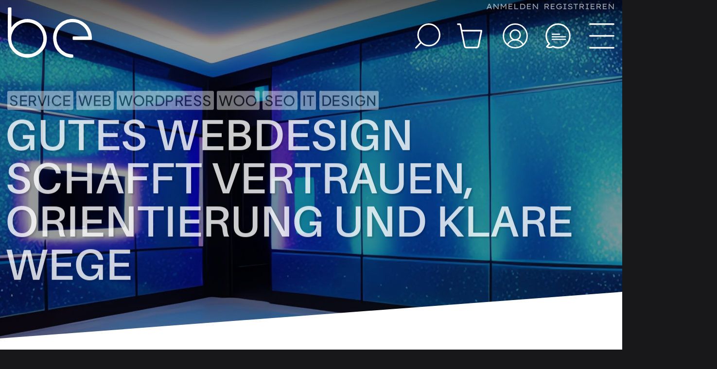

--- FILE ---
content_type: text/html; charset=UTF-8
request_url: https://beflash.de/service/webdesign/?add-to-cart=719050
body_size: 30919
content:
<!DOCTYPE html>
<html lang="de" prefix="og: https://ogp.me/ns#" class="loading-site no-js">
<head>
	<meta charset="UTF-8">
	<link rel="apple-touch-icon" sizes="180x180" href="/wp-content/favicon/apple-touch-icon.png">
	<link rel="icon" type="image/png" sizes="32x32" href="/wp-content/favicon/favicon-32x32.png">
	<link rel="icon" type="image/png" sizes="16x16" href="/wp-content/favicon/favicon-16x16.png">
	<link rel="manifest" href="/wp-content/favicon/site.webmanifest">
	<link rel="mask-icon" href="/wp-content/favicon/safari-pinned-tab.svg" color="#ee5c2e">
	<link rel="shortcut icon" href="/wp-content/favicon/favicon.ico">
	<meta name="msapplication-TileColor" content="#ffffff">
	<meta name="msapplication-config" content="/wp-content/favicon/browserconfig.xml">	
	<meta name="theme-color" content="#ffffff">
	<link rel="profile" href="http://gmpg.org/xfn/11">
	<link rel="pingback" href="https://beflash.de/xmlrpc.php">

	<script>(function(html){html.className = html.className.replace(/\bno-js\b/,'js')})(document.documentElement);</script>

            <script data-no-defer="1" data-ezscrex="false" data-cfasync="false" data-pagespeed-no-defer data-cookieconsent="ignore">
                var ctPublicFunctions = {"_ajax_nonce":"6aabab45e4","_rest_nonce":"a55d3007e9","_ajax_url":"\/wp-admin\/admin-ajax.php","_rest_url":"https:\/\/beflash.de\/wp-json\/","data__cookies_type":"none","data__ajax_type":"rest","data__bot_detector_enabled":"0","data__frontend_data_log_enabled":1,"cookiePrefix":"","wprocket_detected":false,"host_url":"beflash.de","text__ee_click_to_select":"Klicken Sie, um die gesamten Daten auszuw\u00e4hlen","text__ee_original_email":"Die vollst\u00e4ndige Version ist verf\u00fcgbar","text__ee_got_it":"Verstanden","text__ee_blocked":"Blockiert","text__ee_cannot_connect":"Kann keine Verbindung herstellen","text__ee_cannot_decode":"Kann E-Mail nicht dekodieren. Unbekannter Grund","text__ee_email_decoder":"CleanTalk E-Mail-Decoder","text__ee_wait_for_decoding":"Die Magie ist unterwegs!","text__ee_decoding_process":"Bitte warten Sie einen Moment, w\u00e4hrend wir die Kontaktdaten entschl\u00fcsseln."}
            </script>
        
            <script data-no-defer="1" data-ezscrex="false" data-cfasync="false" data-pagespeed-no-defer data-cookieconsent="ignore">
                var ctPublic = {"_ajax_nonce":"6aabab45e4","settings__forms__check_internal":"1","settings__forms__check_external":"1","settings__forms__force_protection":"0","settings__forms__search_test":"1","settings__forms__wc_add_to_cart":"1","settings__data__bot_detector_enabled":"0","settings__sfw__anti_crawler":0,"blog_home":"https:\/\/beflash.de\/","pixel__setting":"3","pixel__enabled":true,"pixel__url":"https:\/\/moderate10-v4.cleantalk.org\/pixel\/e3be1279884cf4c2d9556a6562476f5b.gif","data__email_check_before_post":"1","data__email_check_exist_post":"0","data__cookies_type":"none","data__key_is_ok":true,"data__visible_fields_required":true,"wl_brandname":"Anti-Spam by CleanTalk","wl_brandname_short":"CleanTalk","ct_checkjs_key":"fd36cd647b5deefdc5b1ff4590f3c82432f8f9443f3953cbf18dbf76d5e19f98","emailEncoderPassKey":"f78f8174478360e6a2dc20fc3a6b0b9f","bot_detector_forms_excluded":"W10=","advancedCacheExists":false,"varnishCacheExists":false,"wc_ajax_add_to_cart":true,"theRealPerson":{"phrases":{"trpHeading":"Das \u201eEchte-Person\u201c-Abzeichen!","trpContent1":"Der Kommentator fungiert als echte Person und ist als kein Bot verifiziert.","trpContent2":" Anti-Spam von CleanTalk","trpContentLearnMore":"Weitere Informationen"},"trpContentLink":"https:\/\/cleantalk.org\/help\/the-real-person?utm_id=&amp;utm_term=&amp;utm_source=admin_side&amp;utm_medium=trp_badge&amp;utm_content=trp_badge_link_click&amp;utm_campaign=apbct_links","imgPersonUrl":"https:\/\/beflash.de\/wp-content\/plugins\/cleantalk-spam-protect\/css\/images\/real_user.svg","imgShieldUrl":"https:\/\/beflash.de\/wp-content\/plugins\/cleantalk-spam-protect\/css\/images\/shield.svg"}}
            </script>
        <meta name="viewport" content="width=device-width, initial-scale=1">
<!-- Suchmaschinen-Optimierung durch Rank Math PRO - https://rankmath.com/ -->
<title>Webdesign | Klar, nutzerorientiert &amp; nachhaltig - beflash</title>
<meta name="description" content="Individuelles Webdesign f&uuml;r Unternehmen: klare Strukturen, starke Nutzerf&uuml;hrung und eine Website, die langfristig funktioniert.">
<meta name="robots" content="follow, index, max-snippet:-1, max-video-preview:-1, max-image-preview:large">
<link rel="canonical" href="https://beflash.de/service/webdesign/">
<meta property="og:locale" content="de_DE">
<meta property="og:type" content="article">
<meta property="og:title" content="Webdesign | Klar, nutzerorientiert &amp; nachhaltig - beflash">
<meta property="og:description" content="Individuelles Webdesign f&uuml;r Unternehmen: klare Strukturen, starke Nutzerf&uuml;hrung und eine Website, die langfristig funktioniert.">
<meta property="og:url" content="https://beflash.de/service/webdesign/">
<meta property="og:site_name" content="Web- &amp; Digitalagentur &ndash; Digitale L&ouml;sungen f&uuml;r Ihren Erfolg">
<meta property="article:publisher" content="https://www.facebook.com/beflash.digitalagentur/">
<meta property="article:author" content="https://www.facebook.com/Beierl.Michael">
<meta property="og:updated_time" content="2026-01-03T14:44:12+01:00">
<meta property="og:image" content="https://beflash.de/wp-content/uploads/2025/11/webdesign.jpg">
<meta property="og:image:secure_url" content="https://beflash.de/wp-content/uploads/2025/11/webdesign.jpg">
<meta property="og:image:width" content="1020">
<meta property="og:image:height" content="574">
<meta property="og:image:alt" content="Webdesign, SEO, Entwicklung: Ihre Pr&auml;senz erfolgreich gestalten">
<meta property="og:image:type" content="image/jpeg">
<meta name="twitter:card" content="summary_large_image">
<meta name="twitter:title" content="Webdesign | Klar, nutzerorientiert &amp; nachhaltig - beflash">
<meta name="twitter:description" content="Individuelles Webdesign f&uuml;r Unternehmen: klare Strukturen, starke Nutzerf&uuml;hrung und eine Website, die langfristig funktioniert.">
<meta name="twitter:site" content="@beflashTweets">
<meta name="twitter:creator" content="@beflashTweets">
<meta name="twitter:image" content="https://beflash.de/wp-content/uploads/2025/11/webdesign.jpg">
<meta name="twitter:label1" content="Lesedauer">
<meta name="twitter:data1" content="5 Minuten">
<script type="application/ld+json" class="rank-math-schema-pro">{"@context":"https://schema.org","@graph":[{"@type":"BreadcrumbList","@id":"https://beflash.de/service/webdesign/#breadcrumb","itemListElement":[{"@type":"ListItem","position":"1","item":{"@id":"https://beflash.de","name":"Start"}},{"@type":"ListItem","position":"2","item":{"@id":"https://beflash.de/service/","name":"Service"}},{"@type":"ListItem","position":"3","item":{"@id":"https://beflash.de/service/webdesign/","name":"Webdesign"}}]}]}</script>
<!-- /Rank Math WordPress SEO Plugin -->

<link rel="prefetch" href="https://beflash.de/wp-content/themes/flatsome/assets/js/flatsome.js?ver=e2eddd6c228105dac048">
<link rel="prefetch" href="https://beflash.de/wp-content/themes/flatsome/assets/js/chunk.slider.js?ver=3.20.4">
<link rel="prefetch" href="https://beflash.de/wp-content/themes/flatsome/assets/js/chunk.popups.js?ver=3.20.4">
<link rel="prefetch" href="https://beflash.de/wp-content/themes/flatsome/assets/js/chunk.tooltips.js?ver=3.20.4">
<link rel="prefetch" href="https://beflash.de/wp-content/themes/flatsome/assets/js/woocommerce.js?ver=1c9be63d628ff7c3ff4c">
<link rel="alternate" type="application/rss+xml" title="beflash &raquo; Feed" href="https://beflash.de/feed/">
<link rel="alternate" type="application/rss+xml" title="beflash &raquo; Kommentar-Feed" href="https://beflash.de/comments/feed/">
<link rel="alternate" title="oEmbed (JSON)" type="application/json+oembed" href="https://beflash.de/wp-json/oembed/1.0/embed?url=https%3A%2F%2Fbeflash.de%2Fservice%2Fwebdesign%2F">
<link rel="alternate" title="oEmbed (XML)" type="text/xml+oembed" href="https://beflash.de/wp-json/oembed/1.0/embed?url=https%3A%2F%2Fbeflash.de%2Fservice%2Fwebdesign%2F&amp;format=xml">
<link rel="alternate" type="application/rss+xml" title="beflash &raquo; Stories Feed" href="https://beflash.de/web-stories/feed/"><style id="wp-img-auto-sizes-contain-inline-css" type="text/css">
img:is([sizes=auto i],[sizes^="auto," i]){contain-intrinsic-size:3000px 1500px}
/*# sourceURL=wp-img-auto-sizes-contain-inline-css */
</style>
<link rel="stylesheet" id="cmtooltip-css" href="https://beflash.de/wp-content/plugins/TooltipProEcommerce/assets/css/tooltip.min.css?ver=4.5.0" type="text/css" media="all">
<style id="cmtooltip-inline-css" type="text/css">
#tt {
				z-index: 1500;
		}

        #tt #ttcont div.glossaryItemTitle {
            width: calc(100% + -7);
            border-top-left-radius: 6px;
            border-top-right-radius: 6px;
            padding: 10px 0 10px 10px;
            text-align: left;
            margin: -2px -12px 10px -7px;
            line-height: inherit;
            font-weight: normal;

                    color: #ffffff !important;
        
                    background-color: #transparent;
            border-top: 1px solid transparent;
            border-bottom: 1px solid transparent;
        
					font-size: 20px !important;
		        }

		#tt #ttcont div.glossaryItemBody {
		padding: 0;
					font-size: 13px;
		                    line-height: inherit;
        		}
		#tt #ttcont .mobile-link{
					font-size: 13px;
				}

		.mobile-link a.glossaryLink {
		color: #fff !important;
		}
		.mobile-link:before{content: "Term link:  "}

		
		
		.tiles ul.glossaryList li {
		min-width: 100% !important;
		width:100% !important;
		}
		.tiles ul.glossaryList span { min-width:100%; width:100%;  }
		.cm-glossary.tiles.big ul.glossaryList a { min-width:70px; width:70px }
		.cm-glossary.tiles.big ul.glossaryList span { min-width:70px; width:70px; }

				span.glossaryLink, a.glossaryLink {
		border-bottom: solid 0px #222222;					color: #111114 !important;
				}
		span.glossaryLink.temporary, a.glossaryLink.temporary {
		border-bottom: solid 0px #eeff11;		}
		span.glossaryLink:hover, a.glossaryLink:hover {
		border-bottom: solid 0px #222222;					color:#ffffff !important;
				}

				.glossaryList .glossary-link-title {
		font-weight: normal !important;
		}

		
					#tt #tt-btn-close{ color: #222 !important}
		
        .cm-glossary.grid ul.glossaryList li:not(.the-index-letter)  { width: 33% !important}

					#tt #tt-btn-close{
			direction: rtl;
			font-size: 20px !important
			}
		
		
					#tt #ttcont glossaryItemBody * {color: #e0e0e0}
		

					#glossaryList-nav .ln-letters a.ln-disabled {display: none}
		
					#tt #ttcont a{color: #2EA3F2 !important}
		
		
		
					.fadeIn,.zoomIn,.flipInY,.flipInX,.in,.rotate,.rotateInY,.rotateInX{
			animation-duration:.15s !important;
			}
					.fadeOut,.zoomOut,.flipOutY,.flipOutY,.out,.rotateOut,.rotateOutY,.rotateOutX{
			animation-duration:2s !important;
			}
					.cm-glossary.term-carousel .slick-slide,
			.cm-glossary.tiles-with-definition ul > li { height: 50px !important}
					.cm-glossary.tiles-with-definition ul {
			grid-template-columns: repeat(auto-fill, 33%) !important;
			}
					.cm-glossary.flipboxes-with-definition #glossaryList.glossaryList {
			grid-template-columns: repeat(6, 1fr);
			}
			.cm-glossary.flipboxes-with-definition #glossaryList.glossaryList > li > div.term-block > .glossaryLinkMain,
			.cm-glossary.flipboxes-with-definition #glossaryList.glossaryList > li > div.term-block > .glossaryLink,
			.cm-glossary.flipboxes-with-definition #glossaryList.glossaryList .glossary_itemdesc .glossary-read-more-link {
			background-color: #cecece;
			}
			.cm-glossary.flipboxes-with-definition #glossaryList.glossaryList > li,
			.cm-glossary.flipboxes-with-definition #glossaryList.glossaryList > li > div.term-block > .glossaryLinkMain,
			.cm-glossary.flipboxes-with-definition #glossaryList.glossaryList > li > div.term-block > .glossaryLink,
			.cm-glossary.flipboxes-with-definition #glossaryList.glossaryList > li > div.term-block > .glossary_itemdesc {
			height: 160px;
			}
		
            .cm-glossary.accordion-view .ln-letters a, .cm-glossary.accordion-view-2 .ln-letters a{
            color: #a60a3d;
            }

            .cm-glossary.accordion-view .glossaryList li.active-term .glossaryLinkMain, .cm-glossary.accordion-view-2 .glossaryList li.active .glossaryLinkMain,
            .cm-glossary.accordion-view .glossaryList li.active-term .glossary-link-title, .cm-glossary.accordion-view-2 .glossaryList li.active .glossary-link-title{
            color: #8e2c85 !important;
            }

            .cm-glossary.accordion-view .glossaryList li .glossaryLinkMain span.dashicons, .cm-glossary.accordion-view-2 .glossaryList li.active .glossaryLinkMain:after,
            .cm-glossary.accordion-view .glossaryList li .glossary-link-title span.dashicons, .cm-glossary.accordion-view-2 .glossaryList li.active .glossary-link-title:after{
            color: #8e2c85;
            }

            .cm-glossary.accordion-view-2 .glossaryList li{
            border-color:  #8e2c85 ;
            }

            .cm-glossary.accordion-view .the-index-letter{
            background-color: #8e2c85;
            }

            .cm-glossary.accordion-view .the-index-letter > *, .cm-glossary.accordion-view-2 .the-index-letter > * {
            color: #fff;
            }

        
            .cm-glossary.cards-view .ln-letters a{
                color: #000;
                width: fit-content;
                border: none;
                font-weight: bold;
                display: inline-block;
                float: unset;
                font-size: 13px;
            }

            .cm-glossary.cards-view .glossaryList li.the-index-letter{
                width:100% !important;
                font-size: 30px;
                font-weight: bold;
                color: #000;
            }

            .cm-glossary.cards-view .glossaryList li.the-index-letter *{
                margin: 0 0 15px 15px;
            }

            .cm-glossary.cards-view .glossaryList li:not(.the-index-letter, .the-letter-separator){
                display: flex;
                font-weight: normal;
                width: 30%;
                float: left;
                margin: 0 1% 10px;
                list-style: none;
                background-color: #fff !important;
                color: #000;
                border: 1px solid #ededf2;
                padding: 13px !important;
                box-shadow: 0 0.625rem 3.125rem rgba(12, 39, 19, 0.2);
                transition: border-top-color .2s ease-in-out, border-top-width .2s ease-in-out, box-shadow .2s ease-in-out;
            }

            .cm-glossary.cards-view .glossaryList li .glossaryLinkMain,
            .cm-glossary.cards-view .glossaryList li .glossary-link-title {
                color: #000 !important;
                border: none !important;
                width: 100%;
            }

            .cm-glossary.cards-view .glossaryList li .glossary_itemdesc {
                color: #000 !important;
            }

            .cm-glossary.cards-view .glossaryList li *{
                all: unset;
                text-decoration: none;
                display: block;
            }

            .cm-glossary.cards-view .glossaryList li:not(.the-index-letter, .the-letter-separator):hover{
                border-top-width: 2px;
                border-top-color: #6bc07f;
                box-shadow: 0 0.625rem 3.125rem rgba(0, 0, 0, .1);


            .cm-glossary.cards-view .glossaryList li:hover .glossaryLinkMain span,
            .cm-glossary.cards-view .glossaryList li:hover .glossary-link-title span{
                color: #6bc07f !important;
            }


        
		.glossary-search-wrapper {
		display: inline-block;
				}


		
		input.glossary-search-term {
				outline: none;
							border-style: none;
														}


		
		
		button.glossary-search.button {
		outline: none;
							border-style: none;
										}

		.mw-empty-elt, li:empty {display: none;}#tt #ttcont .cmtt-woocommerce-product-desc-container {color: #ffffff}
                #tt #ttcont .cmtt-woocommerce-product-name { font-size: 15px; color: #000000 !important; text-align: center;}
                #tt #ttcont .cmtt-woocommerce-product-button-container{text-align: center;}
                #tt #ttcont .cmtt-woocommerce-product-button-container a{color:#2EA3F2 !important; border-color: #2EA3F2 !important;background-color:#ffffff !important;}
        .cmtt-woocommerce-product-list .cmtt-woocommerce-product-desc-container {color: #ffffff}
                .cmtt-woocommerce-product-list .cmtt-woocommerce-product-name { font-size: 15px; color: #000000 !important;}
                .cmtt-woocommerce-product-list .cmtt-woocommerce-product-button-container a{color:#2EA3F2 !important; border-color: #2EA3F2 !important;background-color:#ffffff !important;}
/*# sourceURL=cmtooltip-inline-css */
</style>
<link rel="stylesheet" id="dashicons-css" href="https://beflash.de/wp-includes/css/dashicons.min.css?ver=6.9" type="text/css" media="all">
<link rel="stylesheet" id="cleantalk-public-css-css" href="https://beflash.de/wp-content/plugins/cleantalk-spam-protect/css/cleantalk-public.min.css?ver=6.70.1_1766201669" type="text/css" media="all">
<link rel="stylesheet" id="cleantalk-email-decoder-css-css" href="https://beflash.de/wp-content/plugins/cleantalk-spam-protect/css/cleantalk-email-decoder.min.css?ver=6.70.1_1766201669" type="text/css" media="all">
<link rel="stylesheet" id="cleantalk-trp-css-css" href="https://beflash.de/wp-content/plugins/cleantalk-spam-protect/css/cleantalk-trp.min.css?ver=6.70.1_1766201669" type="text/css" media="all">
<link rel="stylesheet" id="lbwps-styles-css" href="https://beflash.de/wp-content/plugins/lightbox-photoswipe/assets/ps4/styles/default.css?ver=5.8.2" type="text/css" media="all">
<style id="woocommerce-inline-inline-css" type="text/css">
.woocommerce form .form-row .required { visibility: visible; }
/*# sourceURL=woocommerce-inline-inline-css */
</style>
<link rel="stylesheet" id="ez-toc-css" href="https://beflash.de/wp-content/plugins/easy-table-of-contents/assets/css/screen.min.css?ver=2.0.80" type="text/css" media="all">
<style id="ez-toc-inline-css" type="text/css">
div#ez-toc-container .ez-toc-title {font-size: 120%;}div#ez-toc-container .ez-toc-title {font-weight: 500;}div#ez-toc-container ul li , div#ez-toc-container ul li a {font-size: 95%;}div#ez-toc-container ul li , div#ez-toc-container ul li a {font-weight: 500;}div#ez-toc-container nav ul ul li {font-size: 90%;}div#ez-toc-container {background: #fff;border: 1px solid #ddd;width: 100%;}div#ez-toc-container p.ez-toc-title , #ez-toc-container .ez_toc_custom_title_icon , #ez-toc-container .ez_toc_custom_toc_icon {color: #999;}div#ez-toc-container ul.ez-toc-list a {color: #428bca;}div#ez-toc-container ul.ez-toc-list a:hover {color: #2a6496;}div#ez-toc-container ul.ez-toc-list a:visited {color: #428bca;}.ez-toc-counter nav ul li a::before {color: ;}.ez-toc-box-title {font-weight: bold; margin-bottom: 10px; text-align: center; text-transform: uppercase; letter-spacing: 1px; color: #666; padding-bottom: 5px;position:absolute;top:-4%;left:5%;background-color: inherit;transition: top 0.3s ease;}.ez-toc-box-title.toc-closed {top:-25%;}
.ez-toc-container-direction {direction: ltr;}.ez-toc-counter ul{counter-reset: item ;}.ez-toc-counter nav ul li a::before {content: counters(item, '.', decimal) '. ';display: inline-block;counter-increment: item;flex-grow: 0;flex-shrink: 0;margin-right: .2em; float: left; }.ez-toc-widget-direction {direction: ltr;}.ez-toc-widget-container ul{counter-reset: item ;}.ez-toc-widget-container nav ul li a::before {content: counters(item, '.', decimal) '. ';display: inline-block;counter-increment: item;flex-grow: 0;flex-shrink: 0;margin-right: .2em; float: left; }
/*# sourceURL=ez-toc-inline-css */
</style>
<link rel="stylesheet" id="dflip-style-css" href="https://beflash.de/wp-content/plugins/3d-flipbook-dflip-lite/assets/css/dflip.min.css?ver=2.4.20" type="text/css" media="all">
<link rel="stylesheet" id="woocommerce-gzd-layout-css" href="https://beflash.de/wp-content/plugins/woocommerce-germanized/build/static/layout-styles.css?ver=3.20.5" type="text/css" media="all">
<style id="woocommerce-gzd-layout-inline-css" type="text/css">
.woocommerce-checkout .shop_table { background-color: #eeeeee; } .product p.deposit-packaging-type { font-size: 1.25em !important; } p.woocommerce-shipping-destination { display: none; }
                .wc-gzd-nutri-score-value-a {
                    background: url(https://beflash.de/wp-content/plugins/woocommerce-germanized/assets/images/nutri-score-a.svg) no-repeat;
                }
                .wc-gzd-nutri-score-value-b {
                    background: url(https://beflash.de/wp-content/plugins/woocommerce-germanized/assets/images/nutri-score-b.svg) no-repeat;
                }
                .wc-gzd-nutri-score-value-c {
                    background: url(https://beflash.de/wp-content/plugins/woocommerce-germanized/assets/images/nutri-score-c.svg) no-repeat;
                }
                .wc-gzd-nutri-score-value-d {
                    background: url(https://beflash.de/wp-content/plugins/woocommerce-germanized/assets/images/nutri-score-d.svg) no-repeat;
                }
                .wc-gzd-nutri-score-value-e {
                    background: url(https://beflash.de/wp-content/plugins/woocommerce-germanized/assets/images/nutri-score-e.svg) no-repeat;
                }
            
/*# sourceURL=woocommerce-gzd-layout-inline-css */
</style>
<link rel="stylesheet" id="flatsome-main-css" href="https://beflash.de/wp-content/themes/flatsome/assets/css/flatsome.css?ver=3.20.4" type="text/css" media="all">
<style id="flatsome-main-inline-css" type="text/css">
@font-face {
				font-family: "fl-icons";
				font-display: block;
				src: url(https://beflash.de/wp-content/themes/flatsome/assets/css/icons/fl-icons.eot?v=3.20.4);
				src:
					url(https://beflash.de/wp-content/themes/flatsome/assets/css/icons/fl-icons.eot#iefix?v=3.20.4) format("embedded-opentype"),
					url(https://beflash.de/wp-content/themes/flatsome/assets/css/icons/fl-icons.woff2?v=3.20.4) format("woff2"),
					url(https://beflash.de/wp-content/themes/flatsome/assets/css/icons/fl-icons.ttf?v=3.20.4) format("truetype"),
					url(https://beflash.de/wp-content/themes/flatsome/assets/css/icons/fl-icons.woff?v=3.20.4) format("woff"),
					url(https://beflash.de/wp-content/themes/flatsome/assets/css/icons/fl-icons.svg?v=3.20.4#fl-icons) format("svg");
			}
/*# sourceURL=flatsome-main-inline-css */
</style>
<link rel="stylesheet" id="flatsome-shop-css" href="https://beflash.de/wp-content/themes/flatsome/assets/css/flatsome-shop.css?ver=3.20.4" type="text/css" media="all">
<link rel="stylesheet" id="flatsome-style-css" href="https://beflash.de/wp-content/themes/flatsome-child/style.css?ver=2.2.4" type="text/css" media="all">
<link rel="stylesheet" id="wc-gzdp-theme-flatsome-css" href="https://beflash.de/wp-content/plugins/woocommerce-germanized-pro/build/static/wc-gzdp-theme-flatsome-styles.css?ver=4.2.16" type="text/css" media="all">
<script type="text/javascript" src="https://beflash.de/wp-content/plugins/TooltipProEcommerce/assets/js/modernizr.min.js?ver=4.5.0" id="cm-modernizr-js-js"></script>
<script type="text/javascript" src="https://beflash.de/wp-includes/js/jquery/jquery.min.js?ver=3.7.1" id="jquery-core-js"></script>
<script type="text/javascript" src="https://beflash.de/wp-includes/js/jquery/jquery-migrate.min.js?ver=3.4.1" id="jquery-migrate-js"></script>
<script type="text/javascript" id="tooltip-frontend-js-js-extra">
/* <![CDATA[ */
var cmtt_data = {"ajaxurl":"https://beflash.de/wp-admin/admin-ajax.php","post_id":"728654","mobile_disable_tooltips":"0","desktop_disable_tooltips":"0","tooltip_on_click":"0","exclude_ajax":"cmttst_event_save","footnote_background_color":"#ffffff","mobile_support":"","nonce_language_switch":"4a91d8333d","doubleclick_api":"","cmtooltip_definitions":[]};
//# sourceURL=tooltip-frontend-js-js-extra
/* ]]> */
</script>
<script type="text/javascript" src="https://beflash.de/wp-content/plugins/TooltipProEcommerce/assets/js/tooltip.min.js?ver=4.5.0" id="tooltip-frontend-js-js"></script>
<script type="text/javascript" src="https://beflash.de/wp-content/plugins/cleantalk-spam-protect/js/apbct-public-bundle_full-protection_gathering.min.js?ver=6.70.1_1766201669" id="apbct-public-bundle_full-protection_gathering.min-js-js"></script>
<script type="text/javascript" src="https://beflash.de/wp-content/plugins/woocommerce/assets/js/jquery-blockui/jquery.blockUI.min.js?ver=2.7.0-wc.10.4.3" id="wc-jquery-blockui-js" data-wp-strategy="defer"></script>
<script type="text/javascript" src="https://beflash.de/wp-content/plugins/woocommerce/assets/js/js-cookie/js.cookie.min.js?ver=2.1.4-wc.10.4.3" id="wc-js-cookie-js" data-wp-strategy="defer"></script>
<link rel="https://api.w.org/" href="https://beflash.de/wp-json/"><link rel="alternate" title="JSON" type="application/json" href="https://beflash.de/wp-json/wp/v2/pages/728654"><link rel="EditURI" type="application/rsd+xml" title="RSD" href="https://beflash.de/xmlrpc.php?rsd">
<meta name="generator" content="WordPress 6.9">
<link rel="shortlink" href="https://beflash.de/?p=728654">
        <style>
            ul.glossary_latestterms_widget li {
                margin: 10px 0;
            }
            ul.glossary_latestterms_widget li .title {
                font-weight: bold;
                font-size: 11pt;
            }
            ul.glossary_latestterms_widget li div.description {
                font-size: 10pt;
            }
        </style>
        <script type="application/ld+json" class="ez-toc-schema-markup-output">{"@context":"https:\/\/schema.org","@graph":[{"@context":"https:\/\/schema.org","@type":"SiteNavigationElement","@id":"#ez-toc","name":"Warum Webdesign heute mehr ist als Optik","url":"https:\/\/beflash.de\/service\/webdesign\/#warum-webdesign-heute-mehr-ist-als-optik"},{"@context":"https:\/\/schema.org","@type":"SiteNavigationElement","@id":"#ez-toc","name":"Warum Webdesign heute mehr ist als Optik","url":"https:\/\/beflash.de\/service\/webdesign\/#warum-webdesign-heute-mehr-ist-als-optik-2"},{"@context":"https:\/\/schema.org","@type":"SiteNavigationElement","@id":"#ez-toc","name":"Unser Ansatz: Klarheit vor Kreativit\u00e4t","url":"https:\/\/beflash.de\/service\/webdesign\/#unser-ansatz-klarheit-vor-kreativitaet"},{"@context":"https:\/\/schema.org","@type":"SiteNavigationElement","@id":"#ez-toc","name":"Was Webdesign bei uns konkret bedeutet","url":"https:\/\/beflash.de\/service\/webdesign\/#was-webdesign-bei-uns-konkret-bedeutet"},{"@context":"https:\/\/schema.org","@type":"SiteNavigationElement","@id":"#ez-toc","name":"F\u00fcr wen Webdesign besonders sinnvoll ist","url":"https:\/\/beflash.de\/service\/webdesign\/#fuer-wen-webdesign-besonders-sinnvoll-ist"},{"@context":"https:\/\/schema.org","@type":"SiteNavigationElement","@id":"#ez-toc","name":"Das Ergebnis f\u00fcr Sie","url":"https:\/\/beflash.de\/service\/webdesign\/#das-ergebnis-fuer-sie"},{"@context":"https:\/\/schema.org","@type":"SiteNavigationElement","@id":"#ez-toc","name":"Tech Stack","url":"https:\/\/beflash.de\/service\/webdesign\/#tech-stack"}]}</script>	<noscript><style>.woocommerce-product-gallery{ opacity: 1 !important; }</style></noscript>
	<link rel="icon" href="https://beflash.de/wp-content/uploads/2024/08/icon-100x100.webp" sizes="32x32">
<link rel="icon" href="https://beflash.de/wp-content/uploads/2024/08/icon-300x300.webp" sizes="192x192">
<link rel="apple-touch-icon" href="https://beflash.de/wp-content/uploads/2024/08/icon-300x300.webp">
<meta name="msapplication-TileImage" content="https://beflash.de/wp-content/uploads/2024/08/icon-300x300.webp">
<style id="custom-css" type="text/css">:root {--primary-color: #111114;--fs-color-primary: #111114;--fs-color-secondary: #ee5c2e;--fs-color-success: #b2bf3f;--fs-color-alert: #ee5c2e;--fs-color-base: #111114;--fs-experimental-link-color: #111114;--fs-experimental-link-color-hover: #ee5c2e;}.tooltipster-base {--tooltip-color: #fff;--tooltip-bg-color: #222222;}.off-canvas-right .mfp-content, .off-canvas-left .mfp-content {--drawer-width: 600px;}.off-canvas .mfp-content.off-canvas-cart {--drawer-width: 800px;}.container-width, .full-width .ubermenu-nav, .container, .row{max-width: 1490px}.row.row-collapse{max-width: 1460px}.row.row-small{max-width: 1482.5px}.row.row-large{max-width: 1520px}.header-main{height: 90px}#logo img{max-height: 90px}#logo{width:135px;}.stuck #logo img{padding:7px 0;}.header-bottom{min-height: 10px}.header-top{min-height: 20px}.transparent .header-main{height: 100px}.transparent #logo img{max-height: 100px}.has-transparent + .page-title:first-of-type,.has-transparent + #main > .page-title,.has-transparent + #main > div > .page-title,.has-transparent + #main .page-header-wrapper:first-of-type .page-title{padding-top: 130px;}.header.show-on-scroll,.stuck .header-main{height:76px!important}.stuck #logo img{max-height: 76px!important}.header-bg-color {background-color: rgba(17,17,20,0.85)}.header-bottom {background-color: #f1f1f1}.top-bar-nav > li > a{line-height: 4px }.header-main .nav > li > a{line-height: 22px }.stuck .header-main .nav > li > a{line-height: 3px }.header-bottom-nav > li > a{line-height: 16px }@media (max-width: 549px) {.header-main{height: 70px}#logo img{max-height: 70px}}.main-menu-overlay{background-color: #000000}.nav-dropdown-has-arrow.nav-dropdown-has-border li.has-dropdown:before{border-bottom-color: #a1a1aa;}.nav .nav-dropdown{border-color: #a1a1aa }.nav-dropdown{font-size:140%}.nav-dropdown-has-arrow li.has-dropdown:after{border-bottom-color: #f4f4f5;}.nav .nav-dropdown{background-color: #f4f4f5}.header-top{background-color:rgba(255,255,255,0)!important;}.blog-wrapper{background-color: #f1f3f5;}h1,h2,h3,h4,h5,h6,.heading-font{color: #232323;}.breadcrumbs{text-transform: none;}button,.button{text-transform: none;}.nav > li > a, .links > li > a{text-transform: none;}.section-title span{text-transform: none;}h3.widget-title,span.widget-title{text-transform: none;}.header:not(.transparent) .top-bar-nav > li > a {color: rgba(255,255,255,0.82);}.header:not(.transparent) .top-bar-nav.nav > li > a:hover,.header:not(.transparent) .top-bar-nav.nav > li.active > a,.header:not(.transparent) .top-bar-nav.nav > li.current > a,.header:not(.transparent) .top-bar-nav.nav > li > a.active,.header:not(.transparent) .top-bar-nav.nav > li > a.current{color: rgba(255,255,255,0.96);}.top-bar-nav.nav-line-bottom > li > a:before,.top-bar-nav.nav-line-grow > li > a:before,.top-bar-nav.nav-line > li > a:before,.top-bar-nav.nav-box > li > a:hover,.top-bar-nav.nav-box > li.active > a,.top-bar-nav.nav-pills > li > a:hover,.top-bar-nav.nav-pills > li.active > a{color:#FFF!important;background-color: rgba(255,255,255,0.96);}.widget:where(:not(.widget_shopping_cart)) a{color: #111114;}.widget:where(:not(.widget_shopping_cart)) a:hover{color: #ee5c2e;}.widget .tagcloud a:hover{border-color: #ee5c2e; background-color: #ee5c2e;}.is-divider{background-color: #23313f;}.shop-page-title.featured-title .title-overlay{background-color: rgba(0,0,0,0);}.current .breadcrumb-step, [data-icon-label]:after, .button#place_order,.button.checkout,.checkout-button,.single_add_to_cart_button.button, .sticky-add-to-cart-select-options-button{background-color: #ee5c2e!important }.has-equal-box-heights .box-image {padding-top: 100%;}.badge-inner.on-sale{background-color: #ee5c2e}.badge-inner.new-bubble-auto{background-color: #ee5c2e}.badge-inner.new-bubble{background-color: #ee5c2e}.star-rating span:before,.star-rating:before, .woocommerce-page .star-rating:before, .stars a:hover:after, .stars a.active:after{color: #ee5c2e}.price del, .product_list_widget del, del .woocommerce-Price-amount { color: #111114; }ins .woocommerce-Price-amount { color: #e84d3f; }input[type='submit'], input[type="button"], button:not(.icon), .button:not(.icon){border-radius: 1!important}.pswp__bg,.mfp-bg.mfp-ready{background-color: rgba(0,0,0,0.85)}@media screen and (min-width: 550px){.products .box-vertical .box-image{min-width: 247px!important;width: 247px!important;}}.footer-1{background-color: #111114}.footer-2{background-color: rgba(58,58,58,0.02)}.absolute-footer, html{background-color: #ffffff}button[name='update_cart'] { display: none; }.header-vertical-menu__opener{height: 40px}.header-vertical-menu__opener {width: 60px}.nav-vertical-fly-out > li + li {border-top-width: 1px; border-top-style: solid;}.label-new.menu-item > a:after{content:"Neu";}.label-hot.menu-item > a:after{content:"Hot";}.label-sale.menu-item > a:after{content:"Aktion";}.label-popular.menu-item > a:after{content:"Beliebt";}</style><style id="kirki-inline-styles"></style>	
	 <!-- Tilt Over 	
    <script type="text/javascript" src="/wp-content/themes/flatsome-child/js/gsap/gsap.min.js"></script>	
    <script type="text/javascript" src="/wp-content/themes/flatsome-child/js/tilt/tweenmax-tilt-3d.js"></script>
	-->	
	    <!-- DARK MODE -->	
   <!--  <script type="text/javascript" src="/wp-content/themes/flatsome-child/js/darkmode.js"></script>-->	
	<!-- Umami 	-->	
	<script defer src="https://umami.beflash.cloud/script.js" data-website-id="28cf2499-f944-4969-9424-aed091b9ad6f"></script>
	
	


    <!-- REMOVE ANCHOR IN ADRESS URL -->	
	<script type="text/javascript" src="/wp-content/themes/flatsome-child/js/remove-anchor.js" id="remove-anchor-js"></script>
	
</head>
	
<body class="wp-singular page-template page-template-page-transparent-header page-template-page-transparent-header-php page page-id-728654 page-child parent-pageid-728652 wp-theme-flatsome wp-child-theme-flatsome-child theme-flatsome woocommerce-no-js full-width nav-dropdown-has-border parallax-mobile">
	
	
<a class="skip-link screen-reader-text" href="#main">Zum Inhalt springen</a>

<div id="wrapper" class="">

	
	<header id="header" class="header transparent has-transparent header-full-width has-sticky sticky-shrink sticky-hide-on-scroll">
		<div class="header-wrapper">
			<div id="top-bar" class="header-top hide-for-sticky nav-dark hide-for-medium">
    <div class="flex-row container">
      <div class="flex-col hide-for-medium flex-left">
          <ul class="nav nav-left medium-nav-center nav-small  nav-line-grow nav-uppercase">
                        </ul>
      </div>

      <div class="flex-col hide-for-medium flex-center">
          <ul class="nav nav-center nav-small  nav-line-grow nav-uppercase">
                        </ul>
      </div>

      <div class="flex-col hide-for-medium flex-right">
         <ul class="nav top-bar-nav nav-right nav-small  nav-line-grow nav-uppercase">
              <li class="header-block"><div class="header-block-block-2"><div class="top-anmelden"> <a href="/konto/mein-bereich" class="top-header-anmelden" data-open="#login-form-popup">Anmelden</a> <a href="/konto/registrieren/">Registrieren</a>  <a href="/konto/mein-bereich/wunschliste/" class="wishlist" title="Wunschliste"> Wunschliste <i class="icon-heart-o"></i></a></div></div></li>          </ul>
      </div>

      
    </div>
</div>
<div id="masthead" class="header-main has-sticky-logo nav-dark">
    <div class="header-inner flex-row container logo-left medium-logo-left" role="navigation">

        <!-- Logo -->
        <div id="logo" class="flex-col logo">
            
<!-- Header logo -->
<a href="https://beflash.de/" title="beflash - Web- &amp; Digitalagentur" rel="home">
		<img width="1" height="1" src="https://beflash.de/wp-content/uploads/2024/08/logo-white-2024.svg" class="header-logo-sticky" alt="beflash"><img width="1" height="1" src="https://beflash.de/wp-content/uploads/2024/08/logo-white-2024-lite.svg" class="header_logo header-logo" alt="beflash"><img width="1" height="1" src="https://beflash.de/wp-content/uploads/2024/08/logo-beflash-full.svg" class="header-logo-dark" alt="beflash"></a>
        </div>

        <!-- Mobile Left Elements -->
        <div class="flex-col show-for-medium flex-left">
            <ul class="mobile-nav nav nav-left ">
                            </ul>
        </div>

        <!-- Left Elements -->
        <div class="flex-col hide-for-medium flex-left
            flex-grow">
            <ul class="header-nav header-nav-main nav nav-left  nav-size-xlarge nav-spacing-medium nav-uppercase">
                            </ul>
        </div>

        <!-- Right Elements -->
        <div class="flex-col hide-for-medium flex-right">
            <ul class="header-nav header-nav-main nav nav-right  nav-size-xlarge nav-spacing-medium nav-uppercase">
				        <!-- Dark Mode Toggle als Listenelement -->
          <!-- <li>
            <button id="dark-mode-toggle" class="dark-mode-button" aria-label="Toggle Dark Mode" title="Toggle Dark Mode"></button>
          </li>-->
                <li class="header-search header-search-lightbox has-icon">
			<a href="#search-lightbox" class="is-small" aria-label="Suchen" data-open="#search-lightbox" data-focus="input.search-field" role="button" aria-expanded="false" aria-haspopup="dialog" aria-controls="search-lightbox" data-flatsome-role-button><i class="icon-search" aria-hidden="true" style="font-size:16px;"></i></a>		
	<div id="search-lightbox" class="mfp-hide dark text-center">
		<div class="searchform-wrapper ux-search-box relative is-large"><form role="search" method="get" class="searchform" action="https://beflash.de/">
	<div class="flex-row relative">
					<div class="flex-col search-form-categories">
				<select class="search_categories resize-select mb-0" name="product_cat"><option value="" selected>Alles</option><option value="digitalisierung">Digitalisierung</option><option value="marketing">Marketing</option><option value="website-services">Website-Services</option></select>			</div>
						<div class="flex-col flex-grow">
			<label class="screen-reader-text" for="woocommerce-product-search-field-0">Suche nach:</label>
			<input type="search" id="woocommerce-product-search-field-0" class="search-field mb-0" placeholder="Suche" value="" name="s">
			<input type="hidden" name="post_type" value="product">
					</div>
		<div class="flex-col">
			<button type="submit" value="Suchen" class="ux-search-submit submit-button secondary button  icon mb-0" aria-label="&Uuml;bermitteln">
				<i class="icon-search" aria-hidden="true"></i>			</button>
		</div>
	</div>
	<div class="live-search-results text-left z-top"></div>
</form>
</div>	</div>
</li>
<li class="header-divider"><li class="cart-item has-icon">

<a href="https://beflash.de/konto/warenkorb/" class="header-cart-link nav-top-link is-small off-canvas-toggle" title="Warenkorb" aria-label="Warenkorb anzeigen" aria-expanded="false" aria-haspopup="dialog" role="button" data-open="#cart-popup" data-class="off-canvas-cart" data-pos="right" aria-controls="cart-popup" data-flatsome-role-button>


    <i class="icon-shopping-bag" aria-hidden="true" data-icon-label="0"></i>  </a>



  <!-- Cart Sidebar Popup -->
  <div id="cart-popup" class="mfp-hide">
  <div class="cart-popup-inner inner-padding cart-popup-inner--sticky">
      <div class="cart-popup-title text-center">
          <span class="heading-font uppercase">Warenkorb</span>
          <div class="is-divider"></div>
      </div>
	  <div class="widget_shopping_cart">
		  <div class="widget_shopping_cart_content">
			  

	<div class="ux-mini-cart-empty flex flex-row-col text-center pt pb">
				<div class="ux-mini-cart-empty-icon">
			<svg aria-hidden="true" xmlns="http://www.w3.org/2000/svg" viewbox="0 0 17 19" style="opacity:.1;height:80px;">
				<path d="M8.5 0C6.7 0 5.3 1.2 5.3 2.7v2H2.1c-.3 0-.6.3-.7.7L0 18.2c0 .4.2.8.6.8h15.7c.4 0 .7-.3.7-.7v-.1L15.6 5.4c0-.3-.3-.6-.7-.6h-3.2v-2c0-1.6-1.4-2.8-3.2-2.8zM6.7 2.7c0-.8.8-1.4 1.8-1.4s1.8.6 1.8 1.4v2H6.7v-2zm7.5 3.4 1.3 11.5h-14L2.8 6.1h2.5v1.4c0 .4.3.7.7.7.4 0 .7-.3.7-.7V6.1h3.5v1.4c0 .4.3.7.7.7s.7-.3.7-.7V6.1h2.6z" fill-rule="evenodd" clip-rule="evenodd" fill="currentColor"></path>
			</svg>
		</div>
				<p class="woocommerce-mini-cart__empty-message empty">Es befinden sich keine Produkte im Warenkorb.</p>
					<p class="return-to-shop">
				<a class="button primary wc-backward" href="https://beflash.de/packend-verlinkung-zum-shop-intern-und-mehr-entdecken/">
					Zur&uuml;ck zum Shop				</a>
			</p>
				</div>


		  </div>
	  </div>
              </div>
  </div>

</li>
<li class="header-divider">
<li class="account-item has-icon">

	<a href="https://beflash.de/konto/mein-bereich/" class="nav-top-link nav-top-not-logged-in is-small is-small" title="Anmelden" role="button" data-open="#login-form-popup" aria-label="Anmelden" aria-controls="login-form-popup" aria-expanded="false" aria-haspopup="dialog" data-flatsome-role-button>
		<i class="icon-user" aria-hidden="true"></i>	</a>




</li>
<li class="header-divider"><li id="menu-item-731023" class="has-icon-left menu-item menu-item-type-post_type menu-item-object-page menu-item-731023 menu-item-design-default"><a href="https://beflash.de/kontakt/" class="nav-top-link"><i class="icon-contact" aria-hidden="true"></i>Kontakt</a></li>
<li class="header-divider"><li class="nav-icon has-icon">
			<a href="#" class="is-small" data-open="#main-menu" data-pos="center" data-bg="main-menu-overlay" data-color="dark" role="button" aria-label="Men&uuml;" aria-controls="main-menu" aria-expanded="false" aria-haspopup="dialog" data-flatsome-role-button>
			<i class="icon-menu" aria-hidden="true"></i>					</a>
	</li>

            </ul>
        </div>
   
        <!-- Mobile Right Elements -->
   <!--     <div class="flex-col show-for-medium flex-right">
            <ul class="mobile-nav nav nav-right ">
					<button id="dark-mode-toggle" class="dark-mode-button">
                        <li id="sun-icon" src="https://dev24.beflash.work/wp-content/uploads/2024/09/sun-white.svg" alt="Light Mode Icon" style="display:none;">
                        <li id="moon-icon" src="https://dev24.beflash.work/wp-content/uploads/2024/09/moon-white.svg" alt="Dark Mode Icon">
                    </button>
				
                <li class="header-search header-search-lightbox has-icon">
			<a href="#search-lightbox" class="is-small" aria-label="Suchen" data-open="#search-lightbox" data-focus="input.search-field" role="button" aria-expanded="false" aria-haspopup="dialog" aria-controls="search-lightbox" data-flatsome-role-button><i class="icon-search" aria-hidden="true" style="font-size:16px;"></i></a>		
	<div id="search-lightbox" class="mfp-hide dark text-center">
		<div class="searchform-wrapper ux-search-box relative is-large"><form role="search" method="get" class="searchform" action="https://beflash.de/">
	<div class="flex-row relative">
					<div class="flex-col search-form-categories">
				<select class="search_categories resize-select mb-0" name="product_cat"><option value="" selected='selected'>Alles</option><option value="digitalisierung">Digitalisierung</option><option value="marketing">Marketing</option><option value="website-services">Website-Services</option></select>			</div>
						<div class="flex-col flex-grow">
			<label class="screen-reader-text" for="woocommerce-product-search-field-1">Suche nach:</label>
			<input type="search" id="woocommerce-product-search-field-1" class="search-field mb-0" placeholder="Suche" value="" name="s" />
			<input type="hidden" name="post_type" value="product" />
					</div>
		<div class="flex-col">
			<button type="submit" value="Suchen" class="ux-search-submit submit-button secondary button  icon mb-0" aria-label="&Uuml;bermitteln">
				<i class="icon-search" aria-hidden="true"></i>			</button>
		</div>
	</div>
	<div class="live-search-results text-left z-top"></div>
</form>
</div>	</div>
</li>
<li class="nav-icon has-icon">
			<a href="#" class="is-small" data-open="#main-menu" data-pos="center" data-bg="main-menu-overlay" data-color="dark" role="button" aria-label="Men&uuml;" aria-controls="main-menu" aria-expanded="false" aria-haspopup="dialog" data-flatsome-role-button>
			<i class="icon-menu" aria-hidden="true"></i>					</a>
	</li>
            </ul>
        </div> -->

    </div>

    </div>

<div class="header-bg-container fill"><div class="header-bg-image fill"></div><div class="header-bg-color fill"></div><div class="shade shade-top hide-for-sticky fill"></div></div>		</div>
	</header>

	
	<main id="main" class="">
       

<div id="content" role="main">
			
				
  <div class="banner has-hover banner-service-webdesign" id="banner-626441507">
          <div class="banner-inner fill">
        <div class="banner-bg fill">
            <img fetchpriority="high" decoding="async" width="2560" height="1440" src="https://beflash.de/wp-content/uploads/2025/11/webdesign.jpg" class="bg attachment-original size-original" alt="Webdesign, SEO, Entwicklung: Ihre Pr&auml;senz erfolgreich gestalten" title="webdesign - Webdesign -">                        <div class="overlay"></div>            
                    </div>
		
	<div class="ux-shape-divider ux-shape-divider--bottom ux-shape-divider--style-tilt ux-shape-divider--to-front">
		<svg viewbox="0 0 1000 100" xmlns="http://www.w3.org/2000/svg" preserveaspectratio="none">
	<path class="ux-shape-fill" d="M1000 100V0L-40 100H1000Z"></path>
</svg>
	</div>
        <div class="banner-layers container">
            <div class="fill banner-link"></div>            
   <div id="text-box-514488803" class="text-box banner-layer banner-title x50 md-x50 lg-x50 y50 md-y50 lg-y50 res-text">
                     <div data-animate="blurIn">           <div class="text-box-content text dark">
              
              <div class="text-inner text-center">
                  
<div class="row row-collapse row-full-width breadcrumb-wrapper" id="row-2110957807">


	<div id="col-1525223141" class="col breadcrumb service small-12 large-12">
				<div class="col-inner text-left">
			
			
    <!-- Desktop-Breadcrumb -->
    <div class="breadcrumb-desktop">

<a href="/service" class="button white is-gloss" rel="Service">
		<span>Service</span>
	</a>


<a href="/service/webdesign" class="button white is-gloss" rel="Web">
		<span>Web</span>
	</a>


<a href="/service/wordpress" class="button white is-gloss" rel="Wordpress">
		<span>Wordpress</span>
	</a>


<a href="/service/woocommerce" class="button white is-gloss" rel="WooCommerce">
		<span>WOO</span>
	</a>


<a href="/service/onpage-seo" class="button white is-gloss" rel="OnPage-SEO">
		<span>SEO</span>
	</a>


<a href="/service/it-services" class="button white is-gloss" rel="IT">
		<span>IT</span>
	</a>


<a href="/service/design" class="button white is-gloss" rel="Design">
		<span>Design</span>
	</a>

</div>



    <!-- Mobile-Breadcrumb -->
    <div class="breadcrumb-mobile">
      <button id="breadcrumb-toggle" class="button white is-gloss breadcrumb-toggle-button">Pfad anzeigen</button>
      <div id="breadcrumb-menu" class="breadcrumb-dropdown" hidden>
<a href="/service" class="button white is-gloss" rel="Service">
		<span>Service</span>
	</a>


<a href="/service/webdesign" class="button white is-gloss" rel="Web">
		<span>Web</span>
	</a>


<a href="/service/onpage-seo" class="button white is-gloss" rel="Seo">
		<span>Seo</span>
	</a>


<a href="/service/wordpress" class="button white is-gloss" rel="Wordpress">
		<span>Wordpress</span>
	</a>


<a href="/service/woocommerce" class="button white is-gloss" rel="WooCommerce">
		<span>WOO</span>
	</a>


<a href="/service/it-services" class="button white is-gloss" rel="IT-Services">
		<span>IT-Services</span>
	</a>


<a href="/service/design" class="button white is-gloss" rel="Design">
		<span>Design</span>
	</a>


  </div>
    </div>

  		</div>
					</div>

	

</div>
<h1>Gutes Webdesign schafft Vertrauen, Orientierung und klare Wege</h1>
              </div>
           </div>
       </div>                     
<style>
#text-box-514488803 {
  width: 100%;
}
#text-box-514488803 .text-box-content {
  font-size: 100%;
}
</style>
    </div>
 
        </div>
      </div>

            
<style>
#banner-626441507 {
  padding-top: 700px;
}
#banner-626441507 .overlay {
  background-color: rgba(0, 0, 0, 0.4);
}
#banner-626441507 .banner-bg img {
  object-position: 47% 52%;
}
#banner-626441507 .ux-shape-divider--bottom svg {
  height: 100px;
  --divider-width: 100%;
}
</style>
  </div>



	<section class="section content-service-webapp start-top" id="section_1705833802">
		<div class="section-bg fill">
									<div class="loading-spin centered"></div>
			

		</div>

			<div class="ux-shape-divider ux-shape-divider--top ux-shape-divider--style-tilt ux-shape-divider--to-front">
		<svg viewbox="0 0 1000 100" xmlns="http://www.w3.org/2000/svg" preserveaspectratio="none">
	<path class="ux-shape-fill" d="M1000 100V0L-40 100H1000Z"></path>
</svg>
	</div>

	<div class="ux-shape-divider ux-shape-divider--bottom ux-shape-divider--style-tilt ux-shape-divider--to-front">
		<svg viewbox="0 0 1000 100" xmlns="http://www.w3.org/2000/svg" preserveaspectratio="none">
	<path class="ux-shape-fill" d="M1000 100V0L-40 100H1000Z"></path>
</svg>
	</div>

		<div class="section-content relative">
			
<div class="row align-middle align-center" id="row-176198476">

	<div id="col-855647127" class="col small-12 large-12">
				<div class="col-inner text-left">
			
			
<h2><span class="ez-toc-section" id="warum-webdesign-heute-mehr-ist-als-optik"></span>Warum Webdesign heute mehr ist als Optik<span class="ez-toc-section-end"></span></h2>
<p>Eine Website ist oft der erste Ber&uuml;hrungspunkt mit Ihrem Unternehmen. Innerhalb weniger Sekunden entscheidet sich, ob Besucher bleiben, weiterlesen oder abspringen. Dabei geht es nicht um Effekte oder Trends, sondern um <strong>Verst&auml;ndlichkeit</strong>, <strong>Struktur</strong> und <strong>Vertrauen</strong>.</p>
<p>Professionelles Webdesign f&uuml;r Unternehmen, die digital &uuml;berzeugen m&ouml;chten &ndash; strukturiert, benutzerfreundlich und technisch sauber umgesetzt.</p>
		</div>
					</div>

	
</div>
		</div>

		
<style>
#section_1705833802 {
  padding-top: 30px;
  padding-bottom: 30px;
}
#section_1705833802 .ux-shape-divider--top svg {
  height: 100px;
  --divider-top-width: 100%;
}
#section_1705833802 .ux-shape-divider--top .ux-shape-fill {
  fill: rgb(255,255,255);
}
#section_1705833802 .ux-shape-divider--bottom svg {
  height: 100px;
  --divider-width: 100%;
}
</style>
	</section>
	

  
    <div class="row landing-work-gallery large-columns-1 medium-columns- small-columns- slider row-slider slider-nav-circle slider-nav-outside" data-flickity-options='{"imagesLoaded": true, "groupCells": "100%", "dragThreshold" : 5, "cellAlign": "left","wrapAround": true,"prevNextButtons": true,"percentPosition": true,"pageDots": false, "rightToLeft": false, "autoPlay" : false}'>

  <div class="gallery-col col" data-animate="bounceInUp">
          <div class="col-inner">
            <a class="image-lightbox lightbox-gallery" href="https://beflash.de/wp-content/uploads/2024/08/folienwerk-augsburg-3.webp" title="www.folienwerk-augsburg.de" data-lbwps-width="1450" data-lbwps-height="945" data-lbwps-srcsmall="https://beflash.de/wp-content/uploads/2024/08/folienwerk-augsburg-3.webp">            <div class="box has-hover gallery-box box-none">
              <div class="box-image">
                <img decoding="async" width="1450" height="945" src="https://beflash.de/wp-content/uploads/2024/08/folienwerk-augsburg-3.webp" class="landing-work-gallery" alt="folienwerk augsburg 3" ids="728699,728698,728700" style="none" lightbox_image_size="original" type="slider" columns="1" animate="bounceInUp" slider_nav_style="circle" slider_nav_position="outside" image_size="original" srcset="https://beflash.de/wp-content/uploads/2024/08/folienwerk-augsburg-3.webp 1450w, https://beflash.de/wp-content/uploads/2024/08/folienwerk-augsburg-3-900x587.webp 900w, https://beflash.de/wp-content/uploads/2024/08/folienwerk-augsburg-3-500x326.webp 500w, https://beflash.de/wp-content/uploads/2024/08/folienwerk-augsburg-3-768x501.webp 768w, https://beflash.de/wp-content/uploads/2024/08/folienwerk-augsburg-3-500x326@2x.webp 1000w" sizes="(max-width: 1450px) 100vw, 1450px" title="folienwerk augsburg 3 - Webdesign -">                                                              </div>
              <div class="box-text text-left">
                 <p>www.folienwerk-augsburg.de</p>
              </div>
            </div>
            </a>          </div>
         </div><div class="gallery-col col" data-animate="bounceInUp">
          <div class="col-inner">
            <a class="image-lightbox lightbox-gallery" href="https://beflash.de/wp-content/uploads/2024/08/schmid-holzbau.webp" title="www.schied-holzbau.de" data-lbwps-width="1450" data-lbwps-height="945" data-lbwps-srcsmall="https://beflash.de/wp-content/uploads/2024/08/schmid-holzbau.webp">            <div class="box has-hover gallery-box box-none">
              <div class="box-image">
                <img decoding="async" width="1450" height="945" src="https://beflash.de/wp-content/uploads/2024/08/schmid-holzbau.webp" class="landing-work-gallery" alt="schmid holzbau" ids="728699,728698,728700" style="none" lightbox_image_size="original" type="slider" columns="1" animate="bounceInUp" slider_nav_style="circle" slider_nav_position="outside" image_size="original" srcset="https://beflash.de/wp-content/uploads/2024/08/schmid-holzbau.webp 1450w, https://beflash.de/wp-content/uploads/2024/08/schmid-holzbau-900x587.webp 900w, https://beflash.de/wp-content/uploads/2024/08/schmid-holzbau-500x326.webp 500w, https://beflash.de/wp-content/uploads/2024/08/schmid-holzbau-768x501.webp 768w, https://beflash.de/wp-content/uploads/2024/08/schmid-holzbau-500x326@2x.webp 1000w" sizes="(max-width: 1450px) 100vw, 1450px" title="schmid holzbau - Webdesign -">                                                              </div>
              <div class="box-text text-left">
                 <p>www.schied-holzbau.de</p>
              </div>
            </div>
            </a>          </div>
         </div><div class="gallery-col col" data-animate="bounceInUp">
          <div class="col-inner">
            <a class="image-lightbox lightbox-gallery" href="https://beflash.de/wp-content/uploads/2024/08/wohnprojekt-augsburrg.webp" title="www.wohnprojekt-augsburg.de" data-lbwps-width="1450" data-lbwps-height="945" data-lbwps-srcsmall="https://beflash.de/wp-content/uploads/2024/08/wohnprojekt-augsburrg.webp">            <div class="box has-hover gallery-box box-none">
              <div class="box-image">
                <img loading="lazy" decoding="async" width="1450" height="945" src="https://beflash.de/wp-content/uploads/2024/08/wohnprojekt-augsburrg.webp" class="landing-work-gallery" alt="wohnprojekt augsburrg" ids="728699,728698,728700" style="none" lightbox_image_size="original" type="slider" columns="1" animate="bounceInUp" slider_nav_style="circle" slider_nav_position="outside" image_size="original" srcset="https://beflash.de/wp-content/uploads/2024/08/wohnprojekt-augsburrg.webp 1450w, https://beflash.de/wp-content/uploads/2024/08/wohnprojekt-augsburrg-900x587.webp 900w, https://beflash.de/wp-content/uploads/2024/08/wohnprojekt-augsburrg-500x326.webp 500w, https://beflash.de/wp-content/uploads/2024/08/wohnprojekt-augsburrg-768x501.webp 768w, https://beflash.de/wp-content/uploads/2024/08/wohnprojekt-augsburrg-500x326@2x.webp 1000w" sizes="auto, (max-width: 1450px) 100vw, 1450px" title="wohnprojekt augsburrg - Webdesign -">                                                              </div>
              <div class="box-text text-left">
                 <p>www.wohnprojekt-augsburg.de</p>
              </div>
            </div>
            </a>          </div>
         </div></div>

	<section class="section content-service-webapp" id="section_569418255">
		<div class="section-bg fill">
									<div class="loading-spin centered"></div>
			

		</div>

			<div class="ux-shape-divider ux-shape-divider--top ux-shape-divider--style-tilt ux-shape-divider--to-front">
		<svg viewbox="0 0 1000 100" xmlns="http://www.w3.org/2000/svg" preserveaspectratio="none">
	<path class="ux-shape-fill" d="M1000 100V0L-40 100H1000Z"></path>
</svg>
	</div>

	<div class="ux-shape-divider ux-shape-divider--bottom ux-shape-divider--style-tilt ux-shape-divider--to-front">
		<svg viewbox="0 0 1000 100" xmlns="http://www.w3.org/2000/svg" preserveaspectratio="none">
	<path class="ux-shape-fill" d="M1000 100V0L-40 100H1000Z"></path>
</svg>
	</div>

		<div class="section-content relative">
			
<div class="row align-middle align-center" id="row-1632533470">

	<div id="col-20693428" class="col small-12 large-12">
				<div class="col-inner text-left">
			
			
<div class="row row-collapse row-full-width breadcrumb-wrapper" id="row-2124363418">


	<div id="col-1140413430" class="col breadcrumb service small-12 large-12">
				<div class="col-inner text-left">
			
			
    <!-- Desktop-Breadcrumb -->
    <div class="breadcrumb-desktop">

<a href="/service" class="button white is-gloss" rel="Service">
		<span>Service</span>
	</a>


<a href="/service/webdesign" class="button white is-gloss" rel="Web">
		<span>Web</span>
	</a>


<a href="/service/wordpress" class="button white is-gloss" rel="Wordpress">
		<span>Wordpress</span>
	</a>


<a href="/service/woocommerce" class="button white is-gloss" rel="WooCommerce">
		<span>WOO</span>
	</a>


<a href="/service/onpage-seo" class="button white is-gloss" rel="OnPage-SEO">
		<span>SEO</span>
	</a>


<a href="/service/it-services" class="button white is-gloss" rel="IT">
		<span>IT</span>
	</a>


<a href="/service/design" class="button white is-gloss" rel="Design">
		<span>Design</span>
	</a>

</div>



    <!-- Mobile-Breadcrumb -->
    <div class="breadcrumb-mobile">
      <button id="breadcrumb-toggle" class="button white is-gloss breadcrumb-toggle-button">Pfad anzeigen</button>
      <div id="breadcrumb-menu" class="breadcrumb-dropdown" hidden>
<a href="/service" class="button white is-gloss" rel="Service">
		<span>Service</span>
	</a>


<a href="/service/webdesign" class="button white is-gloss" rel="Web">
		<span>Web</span>
	</a>


<a href="/service/onpage-seo" class="button white is-gloss" rel="Seo">
		<span>Seo</span>
	</a>


<a href="/service/wordpress" class="button white is-gloss" rel="Wordpress">
		<span>Wordpress</span>
	</a>


<a href="/service/woocommerce" class="button white is-gloss" rel="WooCommerce">
		<span>WOO</span>
	</a>


<a href="/service/it-services" class="button white is-gloss" rel="IT-Services">
		<span>IT-Services</span>
	</a>


<a href="/service/design" class="button white is-gloss" rel="Design">
		<span>Design</span>
	</a>


  </div>
    </div>

  		</div>
					</div>

	

</div>
<div class="accordion">
	<div id="accordion-1841620516" class="accordion-item">
		<a id="accordion-1841620516-label" class="accordion-title plain" href="#webdesign" aria-expanded="false" aria-controls="accordion-1841620516-content">
			<button class="toggle" aria-label="Umschalten"><i class="icon-angle-down" aria-hidden="true"></i></button>
			<span>Webdesign</span>
		</a>
		<div id="accordion-1841620516-content" class="accordion-inner" aria-labelledby="accordion-1841620516-label">
			
<span class="scroll-to" data-label="Scroll to: #webdesign" data-bullet="false" data-link="#webdesign" data-title="webdesign" data-offset-type="custom" data-offset="300"><a name="webdesign"></a></span>
<div class="row" id="row-135464883">

	<div id="col-1120658711" class="col medium-4 small-12 large-4" data-animate="fadeInUp">
				<div class="col-inner">
			
			
	<div class="img has-hover content-img x md-x lg-x y md-y lg-y" id="image_2136360798">
								<div class="img-inner dark">
			<img decoding="async" src="https://beflash.de/wp-content/uploads/2025/12/webdesign.svg" class="attachment-original size-original" alt="webdesign" title="webdesign - Webdesign -">						
					</div>
								
<style>
#image_2136360798 {
  width: 100%;
}
</style>
	</div>
	
		</div>
					</div>

	

	<div id="col-1513314012" class="col medium-8 small-12 large-8" data-animate="fadeInUp">
				<div class="col-inner">
			
			
<h2><span class="ez-toc-section" id="warum-webdesign-heute-mehr-ist-als-optik-2"></span>Warum Webdesign heute mehr ist als Optik<span class="ez-toc-section-end"></span></h2>
<p>Eine Seite kann modern aussehen &ndash; wenn Inhalte unklar sind, Ladezeiten bremsen oder die Navigation verwirrt, verpufft die Wirkung.</p>
<p>Genau deshalb verstehen wir es nicht als reine Gestaltung, sondern als <strong>Grundlage f&uuml;r Kommunikation, Sichtbarkeit und Conversion</strong>.</p>
		</div>
					</div>

	
</div>
		</div>
	</div>
	
</div>
<div class="accordion">
	<div id="accordion-63950716" class="accordion-item">
		<a id="accordion-63950716-label" class="accordion-title plain" href="#unser-ansatz" aria-expanded="false" aria-controls="accordion-63950716-content">
			<button class="toggle" aria-label="Umschalten"><i class="icon-angle-down" aria-hidden="true"></i></button>
			<span>Unser Ansatz</span>
		</a>
		<div id="accordion-63950716-content" class="accordion-inner" aria-labelledby="accordion-63950716-label">
			
<span class="scroll-to" data-label="Scroll to: #unser-ansatz" data-bullet="false" data-link="#unser-ansatz" data-title="unser-ansatz" data-offset-type="custom" data-offset="300"><a name="unser-ansatz"></a></span>
<div class="row" id="row-2033340109">

	<div id="col-1011364533" class="col medium-4 small-12 large-4" data-animate="fadeInUp">
				<div class="col-inner">
			
			
	<div class="img has-hover content-img x md-x lg-x y md-y lg-y" id="image_1192699763">
								<div class="img-inner dark">
			<img decoding="async" src="https://beflash.de/wp-content/uploads/2025/12/design-layout-webdesign.svg" class="attachment-original size-original" alt="design layout webdesign" title="design layout webdesign - Webdesign -">						
					</div>
								
<style>
#image_1192699763 {
  width: 100%;
}
</style>
	</div>
	
		</div>
					</div>

	

	<div id="col-1695388364" class="col medium-8 small-12 large-8" data-animate="fadeInUp">
				<div class="col-inner">
			
			
<h2><span class="ez-toc-section" id="unser-ansatz-klarheit-vor-kreativitaet"></span>Unser Ansatz: Klarheit vor Kreativit&auml;t<span class="ez-toc-section-end"></span></h2>
<p><strong>Gute Websites sind oft unsichtbar</strong>. Es dr&auml;ngt sich nicht in den Vordergrund, sondern f&uuml;hrt Nutzer intuitiv durch Inhalte, Angebote und Entscheidungen.</p>
<p>Wir entwickeln Websites mit einem klaren Fokus auf Struktur, Lesbarkeit und Nutzerlogik. Inhalte werden sinnvoll gegliedert, visuelle Hierarchien bewusst gesetzt und Design-Elemente gezielt eingesetzt. Alles dient einem Ziel: Orientierung schaffen und Informationen verst&auml;ndlich transportieren.</p>
<p>Dabei denken wir immer im Zusammenspiel mit <strong>Technik</strong>, <strong>SEO</strong> und sp&auml;terer <strong>Erweiterbarkeit</strong>. Eine Website muss heute nicht nur gut aussehen, sondern auch wachsen, angepasst und gepflegt werden k&ouml;nnen.</p>
		</div>
					</div>

	
</div>
		</div>
	</div>
	
</div>
<div class="accordion">
	<div id="accordion-4194365866" class="accordion-item">
		<a id="accordion-4194365866-label" class="accordion-title plain" href="#modular" aria-expanded="false" aria-controls="accordion-4194365866-content">
			<button class="toggle" aria-label="Umschalten"><i class="icon-angle-down" aria-hidden="true"></i></button>
			<span>Modular</span>
		</a>
		<div id="accordion-4194365866-content" class="accordion-inner" aria-labelledby="accordion-4194365866-label">
			
<span class="scroll-to" data-label="Scroll to: #modular" data-bullet="false" data-link="#modular" data-title="modular" data-offset-type="custom" data-offset="300"><a name="modular"></a></span>
<div class="row" id="row-443599051">

	<div id="col-1911865177" class="col medium-4 small-12 large-4" data-animate="fadeInUp">
				<div class="col-inner">
			
			
	<div class="img has-hover content-img x md-x lg-x y md-y lg-y" id="image_655510536">
								<div class="img-inner dark">
			<img loading="lazy" decoding="async" width="1" height="1" src="https://beflash.de/wp-content/uploads/2025/12/webdesign-modular.svg" class="attachment-large size-large" alt="webdesign modular" title="webdesign modular - Webdesign -">						
					</div>
								
<style>
#image_655510536 {
  width: 100%;
}
</style>
	</div>
	
		</div>
					</div>

	

	<div id="col-613507652" class="col medium-8 small-12 large-8" data-animate="fadeInUp">
				<div class="col-inner">
			
			
<h2><span class="ez-toc-section" id="was-webdesign-bei-uns-konkret-bedeutet"></span>Was Webdesign bei uns konkret bedeutet<span class="ez-toc-section-end"></span></h2>
<p>Im Mittelpunkt steht immer <strong>Ihr Unternehmen</strong>, nicht ein vorgefertigtes Layout. Auf dieser Basis gestalten wir:</p>
<ul>
<li>klare Seitenstrukturen und Inhaltslogik</li>
<li>visuelle Hierarchien f&uuml;r Texte, Bilder und Calls-to-Action</li>
<li>responsives Design f&uuml;r Desktop, Tablet und Mobilger&auml;te</li>
<li>konsistente Gestaltung im Einklang mit Ihrer Marke</li>
<li>saubere Umsetzung auf WordPress-Basis</li>
</ul>
<p><strong>Designentscheidungen</strong> sind dabei nie Selbstzweck. Sie unterst&uuml;tzen Lesbarkeit, Nutzerf&uuml;hrung und Verst&auml;ndlichkeit &ndash; und zahlen langfristig auf Ihre Online-Pr&auml;senz ein.</p>
<p>Dabei denken wir ein Projekt immer im Zusammenspiel mit <strong>Technik</strong>, <strong>SEO</strong> und sp&auml;terer <strong>Erweiterbarkeit</strong>. Eine Website muss heute nicht nur gut aussehen, sondern auch wachsen, angepasst und gepflegt werden k&ouml;nnen.</p>
		</div>
					</div>

	
</div>
		</div>
	</div>
	
</div>
		</div>
					</div>

	
</div>
		</div>

		
<style>
#section_569418255 {
  padding-top: 30px;
  padding-bottom: 30px;
}
#section_569418255 .ux-shape-divider--top svg {
  height: 100px;
  --divider-top-width: 100%;
}
#section_569418255 .ux-shape-divider--top .ux-shape-fill {
  fill: rgb(255,255,255);
}
#section_569418255 .ux-shape-divider--bottom svg {
  height: 100px;
  --divider-width: 100%;
}
</style>
	</section>
	

  
    <div class="row landing-work-gallery large-columns-1 medium-columns- small-columns- slider row-slider slider-nav-circle slider-nav-outside slider-nav-push" data-flickity-options='{"imagesLoaded": true, "groupCells": "100%", "dragThreshold" : 5, "cellAlign": "left","wrapAround": true,"prevNextButtons": true,"percentPosition": true,"pageDots": false, "rightToLeft": false, "autoPlay" : 6000}'>

  <div class="gallery-col col" data-animate="bounceInUp">
          <div class="col-inner">
            <a class="image-lightbox lightbox-gallery" href="https://beflash.de/wp-content/uploads/2024/08/weber-erodier-fraestechnik.-2webp.webp" title="" data-lbwps-width="1450" data-lbwps-height="945" data-lbwps-srcsmall="https://beflash.de/wp-content/uploads/2024/08/weber-erodier-fraestechnik.-2webp.webp">            <div class="box has-hover gallery-box box-bounce">
              <div class="box-image">
                <img loading="lazy" decoding="async" width="1450" height="945" src="https://beflash.de/wp-content/uploads/2024/08/weber-erodier-fraestechnik.-2webp.webp" class="landing-work-gallery" alt="weber erodier fraestechnik. 2webp" ids="731797,731795,728688" style="bounce" lightbox_image_size="original" type="slider" columns="1" animate="bounceInUp" slider_nav_style="circle" slider_nav_position="outside" auto_slide="6000" image_size="original" srcset="https://beflash.de/wp-content/uploads/2024/08/weber-erodier-fraestechnik.-2webp.webp 1450w, https://beflash.de/wp-content/uploads/2024/08/weber-erodier-fraestechnik.-2webp-510x332.webp 510w, https://beflash.de/wp-content/uploads/2024/08/weber-erodier-fraestechnik.-2webp-500x326.webp 500w, https://beflash.de/wp-content/uploads/2024/08/weber-erodier-fraestechnik.-2webp-768x501.webp 768w" sizes="auto, (max-width: 1450px) 100vw, 1450px" title="weber erodier fraestechnik. 2webp - Webdesign -">                                                              </div>
              <div class="box-text text-left">
                 <p></p>
              </div>
            </div>
            </a>          </div>
         </div><div class="gallery-col col" data-animate="bounceInUp">
          <div class="col-inner">
            <a class="image-lightbox lightbox-gallery" href="https://beflash.de/wp-content/uploads/2024/08/mueller-moebel.webp" title="" data-lbwps-width="1450" data-lbwps-height="945" data-lbwps-srcsmall="https://beflash.de/wp-content/uploads/2024/08/mueller-moebel.webp">            <div class="box has-hover gallery-box box-bounce">
              <div class="box-image">
                <img loading="lazy" decoding="async" width="1450" height="945" src="https://beflash.de/wp-content/uploads/2024/08/mueller-moebel.webp" class="landing-work-gallery" alt="mueller moebel" ids="731797,731795,728688" style="bounce" lightbox_image_size="original" type="slider" columns="1" animate="bounceInUp" slider_nav_style="circle" slider_nav_position="outside" auto_slide="6000" image_size="original" srcset="https://beflash.de/wp-content/uploads/2024/08/mueller-moebel.webp 1450w, https://beflash.de/wp-content/uploads/2024/08/mueller-moebel-510x332.webp 510w, https://beflash.de/wp-content/uploads/2024/08/mueller-moebel-500x326.webp 500w, https://beflash.de/wp-content/uploads/2024/08/mueller-moebel-768x501.webp 768w" sizes="auto, (max-width: 1450px) 100vw, 1450px" title="mueller moebel - Webdesign -">                                                              </div>
              <div class="box-text text-left">
                 <p></p>
              </div>
            </div>
            </a>          </div>
         </div><div class="gallery-col col" data-animate="bounceInUp">
          <div class="col-inner">
            <a class="image-lightbox lightbox-gallery" href="https://beflash.de/wp-content/uploads/2024/08/zimmerei-reich.webp" title="" data-lbwps-width="1450" data-lbwps-height="945" data-lbwps-srcsmall="https://beflash.de/wp-content/uploads/2024/08/zimmerei-reich.webp">            <div class="box has-hover gallery-box box-bounce">
              <div class="box-image">
                <img loading="lazy" decoding="async" width="1450" height="945" src="https://beflash.de/wp-content/uploads/2024/08/zimmerei-reich.webp" class="landing-work-gallery" alt="zimmerei reich" ids="731797,731795,728688" style="bounce" lightbox_image_size="original" type="slider" columns="1" animate="bounceInUp" slider_nav_style="circle" slider_nav_position="outside" auto_slide="6000" image_size="original" srcset="https://beflash.de/wp-content/uploads/2024/08/zimmerei-reich.webp 1450w, https://beflash.de/wp-content/uploads/2024/08/zimmerei-reich-900x587.webp 900w, https://beflash.de/wp-content/uploads/2024/08/zimmerei-reich-500x326.webp 500w, https://beflash.de/wp-content/uploads/2024/08/zimmerei-reich-768x501.webp 768w, https://beflash.de/wp-content/uploads/2024/08/zimmerei-reich-500x326@2x.webp 1000w" sizes="auto, (max-width: 1450px) 100vw, 1450px" title="zimmerei reich - Webdesign -">                                                              </div>
              <div class="box-text text-left">
                 <p></p>
              </div>
            </div>
            </a>          </div>
         </div></div>

	<section class="section content-service-webapp" id="section_1466252324">
		<div class="section-bg fill">
									<div class="loading-spin centered"></div>
			

		</div>

			<div class="ux-shape-divider ux-shape-divider--top ux-shape-divider--style-tilt ux-shape-divider--to-front">
		<svg viewbox="0 0 1000 100" xmlns="http://www.w3.org/2000/svg" preserveaspectratio="none">
	<path class="ux-shape-fill" d="M1000 100V0L-40 100H1000Z"></path>
</svg>
	</div>

	<div class="ux-shape-divider ux-shape-divider--bottom ux-shape-divider--style-tilt ux-shape-divider--to-front">
		<svg viewbox="0 0 1000 100" xmlns="http://www.w3.org/2000/svg" preserveaspectratio="none">
	<path class="ux-shape-fill" d="M1000 100V0L-40 100H1000Z"></path>
</svg>
	</div>

		<div class="section-content relative">
			
<div class="row align-middle align-center" id="row-735914314">

	<div id="col-446608294" class="col small-12 large-12">
				<div class="col-inner text-left">
			
			
<div class="row row-collapse row-full-width breadcrumb-wrapper" id="row-615257543">


	<div id="col-537587873" class="col breadcrumb service small-12 large-12">
				<div class="col-inner text-left">
			
			
    <!-- Desktop-Breadcrumb -->
    <div class="breadcrumb-desktop">

<a href="/service" class="button white is-gloss" rel="Service">
		<span>Service</span>
	</a>


<a href="/service/webdesign" class="button white is-gloss" rel="Web">
		<span>Web</span>
	</a>


<a href="/service/wordpress" class="button white is-gloss" rel="Wordpress">
		<span>Wordpress</span>
	</a>


<a href="/service/woocommerce" class="button white is-gloss" rel="WooCommerce">
		<span>WOO</span>
	</a>


<a href="/service/onpage-seo" class="button white is-gloss" rel="OnPage-SEO">
		<span>SEO</span>
	</a>


<a href="/service/it-services" class="button white is-gloss" rel="IT">
		<span>IT</span>
	</a>


<a href="/service/design" class="button white is-gloss" rel="Design">
		<span>Design</span>
	</a>

</div>



    <!-- Mobile-Breadcrumb -->
    <div class="breadcrumb-mobile">
      <button id="breadcrumb-toggle" class="button white is-gloss breadcrumb-toggle-button">Pfad anzeigen</button>
      <div id="breadcrumb-menu" class="breadcrumb-dropdown" hidden>
<a href="/service" class="button white is-gloss" rel="Service">
		<span>Service</span>
	</a>


<a href="/service/webdesign" class="button white is-gloss" rel="Web">
		<span>Web</span>
	</a>


<a href="/service/onpage-seo" class="button white is-gloss" rel="Seo">
		<span>Seo</span>
	</a>


<a href="/service/wordpress" class="button white is-gloss" rel="Wordpress">
		<span>Wordpress</span>
	</a>


<a href="/service/woocommerce" class="button white is-gloss" rel="WooCommerce">
		<span>WOO</span>
	</a>


<a href="/service/it-services" class="button white is-gloss" rel="IT-Services">
		<span>IT-Services</span>
	</a>


<a href="/service/design" class="button white is-gloss" rel="Design">
		<span>Design</span>
	</a>


  </div>
    </div>

  		</div>
					</div>

	

</div>
<div class="accordion">
	<div id="accordion-1318069935" class="accordion-item">
		<a id="accordion-1318069935-label" class="accordion-title plain" href="#service" aria-expanded="false" aria-controls="accordion-1318069935-content">
			<button class="toggle" aria-label="Umschalten"><i class="icon-angle-down" aria-hidden="true"></i></button>
			<span>Service</span>
		</a>
		<div id="accordion-1318069935-content" class="accordion-inner" aria-labelledby="accordion-1318069935-label">
			
<span class="scroll-to" data-label="Scroll to: #service" data-bullet="false" data-link="#service" data-title="service" data-offset-type="custom" data-offset="300"><a name="service"></a></span>
<div class="row" id="row-377049145">

	<div id="col-149548610" class="col medium-4 small-12 large-4" data-animate="fadeInUp">
				<div class="col-inner">
			
			
	<div class="img has-hover content-img x md-x lg-x y md-y lg-y" id="image_620413060">
								<div class="img-inner dark">
			<img loading="lazy" decoding="async" width="1" height="1" src="https://beflash.de/wp-content/uploads/2024/08/webdesign-landingpage-smart.svg?ver=1725139997" class="attachment-large size-large" alt="webdesign landingpage smart" title="webdesign landingpage smart - Webdesign -">						
					</div>
								
<style>
#image_620413060 {
  width: 100%;
}
</style>
	</div>
	
		</div>
					</div>

	

	<div id="col-1242004892" class="col medium-8 small-12 large-8" data-animate="fadeInUp">
				<div class="col-inner">
			
			
<h2><span class="ez-toc-section" id="fuer-wen-webdesign-besonders-sinnvoll-ist"></span>F&uuml;r wen Webdesign besonders sinnvoll ist<span class="ez-toc-section-end"></span></h2>
<p>Webdesign lohnt sich vor allem f&uuml;r Unternehmen, die ihre Website aktiv nutzen m&ouml;chten &ndash; nicht nur als digitale Visitenkarte.</p>
<p><strong>Typische Ausgangslagen sind:</strong></p>
<ul>
<li>bestehende Website wirkt veraltet oder un&uuml;bersichtlich</li>
<li>Inhalte sind vorhanden, aber schwer zug&auml;nglich</li>
<li>Besucher finden Angebote, Leistungen oder Kontakt nicht schnell genug</li>
<li>Website passt nicht mehr zur Entwicklung des Unternehmens</li>
</ul>
<p>Gerade in Kombination mit <a href="https://wordpress.org" target="_blank" rel="noopener">WordPress</a>, <a href="/service/onpage-seo/">OnPage SEO</a> oder <a href="/service/woocommerce/">WooCommerce</a> entfaltet professionelles Webdesign seine volle Wirkung.</p>
		</div>
					</div>

	
</div>
		</div>
	</div>
	
</div>
<div class="accordion">
	<div id="accordion-958979771" class="accordion-item">
		<a id="accordion-958979771-label" class="accordion-title plain" href="#ergebnis" aria-expanded="false" aria-controls="accordion-958979771-content">
			<button class="toggle" aria-label="Umschalten"><i class="icon-angle-down" aria-hidden="true"></i></button>
			<span>Ergebnis</span>
		</a>
		<div id="accordion-958979771-content" class="accordion-inner" aria-labelledby="accordion-958979771-label">
			
<span class="scroll-to" data-label="Scroll to: #ergebnis" data-bullet="false" data-link="#ergebnis" data-title="ergebnis" data-offset-type="custom" data-offset="300"><a name="ergebnis"></a></span>
<div class="row" id="row-1501377375">

	<div id="col-483114552" class="col medium-4 small-12 large-4" data-animate="fadeInUp">
				<div class="col-inner">
			
			
	<div class="img has-hover content-img x md-x lg-x y md-y lg-y" id="image_2120195695">
								<div class="img-inner dark">
			<img loading="lazy" decoding="async" width="1" height="1" src="https://beflash.de/wp-content/uploads/2024/08/webdesign-language.svg?ver=1725415908" class="attachment-large size-large" alt="webdesign language" title="webdesign language - Webdesign -">						
					</div>
								
<style>
#image_2120195695 {
  width: 100%;
}
</style>
	</div>
	
		</div>
					</div>

	

	<div id="col-961980801" class="col medium-8 small-12 large-8" data-animate="fadeInUp">
				<div class="col-inner">
			
			
<h2><span class="ez-toc-section" id="das-ergebnis-fuer-sie"></span>Das Ergebnis f&uuml;r Sie<span class="ez-toc-section-end"></span></h2>
<p>Am Ende steht eine Website, die klar kommuniziert, professionell wirkt und sich leicht weiterentwickeln l&auml;sst. Nutzer verstehen schneller, worum es geht, finden relevante Informationen und f&uuml;hlen sich sicher gef&uuml;hrt.</p>
<p>Webdesign schafft damit nicht nur einen besseren ersten Eindruck, sondern eine <strong>stabile Basis f&uuml;r alle weiteren digitalen Ma&szlig;nahmen</strong>.</p>
		</div>
					</div>

	
</div>
		</div>
	</div>
	
</div>
		</div>
					</div>

	
</div>
		</div>

		
<style>
#section_1466252324 {
  padding-top: 30px;
  padding-bottom: 30px;
}
#section_1466252324 .ux-shape-divider--top svg {
  height: 100px;
  --divider-top-width: 100%;
}
#section_1466252324 .ux-shape-divider--top .ux-shape-fill {
  fill: rgb(255,255,255);
}
#section_1466252324 .ux-shape-divider--bottom svg {
  height: 100px;
  --divider-width: 100%;
}
</style>
	</section>
	

	<section class="section select-product-service" id="section_610373285">
		<div class="section-bg fill">
									
			

		</div>

		

		<div class="section-content relative">
			

<div class="row" id="row-1743183344">


	<div id="col-1708438078" class="col medium-6 small-12 large-6" data-animate="fadeInRight">
				<div class="col-inner">
			
			

<h2>Bundle-Empfehlung</h2>
<h3>Performance &amp; Security Suite</h3>
<p>Mehr Geschwindigkeit, h&ouml;here Sicherheit und ein stabiler Betrieb &ndash; vollst&auml;ndig eingerichtet und laufend &uuml;berwacht.</p>
<h4>Mehr dazu im Bundle:</h4>
<p><a class="empfehlung" href="/website-services/wordpress-performance-security-suite/">Performance &amp; Security Suite</a></p>

		</div>
					</div>

	



	<div id="col-838082767" class="col medium-6 small-12 large-6" data-animate="fadeInRight">
				<div class="col-inner">
			
			

<h2>Bundle-Empfehlung</h2>
<h3>WordPress Update-Service</h3>
<p>Ideal f&uuml;r Unternehmen, die ihre Website professionell betreiben, aber kein eigenes IT-Team f&uuml;r Wartung und Tests einsetzen m&ouml;chten.</p>
<h4>Mehr dazu im Bundle:</h4>
<p><a class="empfehlung" href="/website-services/wordpress-update-service/">WordPress Update-Service</a></p>

		</div>
					</div>

	


</div>

		</div>

		
<style>
#section_610373285 {
  padding-top: 30px;
  padding-bottom: 30px;
}
</style>
	</section>
	
	<div id="gap-316702366" class="gap-element clearfix" style="display:block; height:auto;">
		
<style>
#gap-316702366 {
  padding-top: 220px;
}
</style>
	</div>
	

	<section class="section content-service-webapp" id="section_1533184539">
		<div class="section-bg fill">
									<div class="loading-spin centered"></div>
			

		</div>

			<div class="ux-shape-divider ux-shape-divider--top ux-shape-divider--style-tilt ux-shape-divider--to-front">
		<svg viewbox="0 0 1000 100" xmlns="http://www.w3.org/2000/svg" preserveaspectratio="none">
	<path class="ux-shape-fill" d="M1000 100V0L-40 100H1000Z"></path>
</svg>
	</div>

	<div class="ux-shape-divider ux-shape-divider--bottom ux-shape-divider--style-tilt ux-shape-divider--to-front">
		<svg viewbox="0 0 1000 100" xmlns="http://www.w3.org/2000/svg" preserveaspectratio="none">
	<path class="ux-shape-fill" d="M1000 100V0L-40 100H1000Z"></path>
</svg>
	</div>

		<div class="section-content relative">
			
<div class="row align-middle align-center" id="row-360965289">

	<div id="col-1178475650" class="col small-12 large-12">
				<div class="col-inner text-left">
			
			
<div class="row" id="row-884392196">


	<div id="col-949515336" class="col small-12 large-12">
				<div class="col-inner">
			
			

  <style>
    #row-100711376 .grid-col-1{height: 110px}
    #row-100711376 .grid-col-1-2{height: 55px}
    #row-100711376 .grid-col-1-3{height:36.666666666667px}
    #row-100711376 .grid-col-2-3{height: 73.333333333333px}
    #row-100711376 .grid-col-1-4{height: 27.5px}
    #row-100711376 .grid-col-3-4{height: 82.5px}


        /* Tablet */
    @media (max-width: 850px){
      #row-100711376 .grid-col-1{height: 73.333333333333px}
      #row-100711376 .grid-col-1-2{height: 36.666666666667px}
      #row-100711376 .grid-col-1-3{height:24.444444444444px}
      #row-100711376 .grid-col-2-3{height: 48.888888888889px}
      #row-100711376 .grid-col-1-4{height: 18.333333333333px}
      #row-100711376 .grid-col-3-4{height: 55px}
    }
    
        /* Mobile */
    @media (max-width: 550px){
      #row-100711376 .grid-col-1{height: 73.333333333333px}
      #row-100711376 .grid-col-1-2{height: 36.666666666667px}
      #row-100711376 .grid-col-1-3{height:24.444444444444px}
      #row-100711376 .grid-col-2-3{height: 48.888888888889px}
      #row-100711376 .grid-col-1-4{height: 18.333333333333px}
      #row-100711376 .grid-col-3-4{height: 55px}
    }
    

  </style>
  
  
    <div id="row-100711376" class="row products-minimal-next nextpost row-xsmall row-grid" data-packery-options='{"itemSelector": ".col", "gutter": 0, "presentageWidth" : true}'>

  <div class="col post-item grid-col grid-col-1 large-4 medium-6" data-animate="fadeInUp">
			<div class="col-inner">
				<div class="box box-bounce box-text-bottom box-blog-post has-hover">
            					<div class="box-image">
  						<div class="image-color image-zoom image-cover" style="padding-top:56%;">
							<a href="https://beflash.de/e-commerce-trends-fuer-2024-2025/" class="plain" aria-label="E-Commerce Trends f&uuml;r 2024/2025: Ein umfassender &Uuml;berblick">
								<img loading="lazy" decoding="async" width="1020" height="574" src="https://beflash.de/wp-content/uploads/2025/07/e-commerce-trends-fuer-20242025.jpg" class="attachment-large size-large wp-post-image" alt="E-Commerce Trends f&uuml;r 2024/2025: Ein umfassender &Uuml;berblick" srcset="https://beflash.de/wp-content/uploads/2025/07/e-commerce-trends-fuer-20242025.jpg.webp 2560w, https://beflash.de/wp-content/uploads/2025/07/e-commerce-trends-fuer-20242025-510x287.jpg 510w, https://beflash.de/wp-content/uploads/2025/07/e-commerce-trends-fuer-20242025-782x440.jpg.webp 782w, https://beflash.de/wp-content/uploads/2025/07/e-commerce-trends-fuer-20242025-768x432.jpg.webp 768w, https://beflash.de/wp-content/uploads/2025/07/e-commerce-trends-fuer-20242025-1536x864.jpg.webp 1536w, https://beflash.de/wp-content/uploads/2025/07/e-commerce-trends-fuer-20242025-2048x1152.jpg.webp 2048w, https://beflash.de/wp-content/uploads/2025/07/e-commerce-trends-fuer-20242025-782x440@2x.jpg 1564w" sizes="auto, (max-width: 1020px) 100vw, 1020px" title="e commerce trends fuer 20242025 - Webdesign - Affiliate">							</a>
  							  							  						</div>
  						  					</div>
          					<div class="box-text show-on-hover hover-bounce text-left is-small" style="background-color:rgba(129, 129, 129, 0.308);">
					<div class="box-text-inner blog-post-inner">

					
										<h5 class="post-title is-xxsmall ">
						<a href="https://beflash.de/e-commerce-trends-fuer-2024-2025/" class="plain">E-Commerce Trends f&uuml;r 2024/2025: Ein umfassender &Uuml;berblick</a>
					</h5>
										<div class="is-divider"></div>
					                    
					
					
					</div>
					</div>
									</div>
			</div>
		</div><div class="col post-item grid-col grid-col-1 large-4 medium-6" data-animate="fadeInUp">
			<div class="col-inner">
				<div class="box box-bounce box-text-bottom box-blog-post has-hover">
            					<div class="box-image">
  						<div class="image-color image-zoom image-cover" style="padding-top:56%;">
							<a href="https://beflash.de/backups-fuer-ihre-webseite/" class="plain" aria-label="Website-Backup &ndash; Cloud-Backups f&uuml;r Ihre Webseite &amp; Online Shop">
								<img loading="lazy" decoding="async" width="1020" height="574" src="https://beflash.de/wp-content/uploads/2024/10/0.5433363945912979-scaled.jpg?ver=1764757579" class="attachment-large size-large wp-post-image" alt="Website-Backup - Cloud-Backups f&uuml;r Ihre Webseite &amp; Online Shop" srcset="https://beflash.de/wp-content/uploads/2024/10/0.5433363945912979-scaled.jpg 2560w, https://beflash.de/wp-content/uploads/2024/10/0.5433363945912979-scaled-782x440.jpg.webp 782w, https://beflash.de/wp-content/uploads/2024/10/0.5433363945912979-scaled-768x432.jpg.webp 768w, https://beflash.de/wp-content/uploads/2024/10/0.5433363945912979-scaled-1536x864.jpg.webp 1536w, https://beflash.de/wp-content/uploads/2024/10/0.5433363945912979-scaled-2048x1152.jpg.webp 2048w, https://beflash.de/wp-content/uploads/2024/10/0.5433363945912979-scaled-510x287.jpg 510w, https://beflash.de/wp-content/uploads/2024/10/0.5433363945912979-scaled-150x84.jpg 150w, https://beflash.de/wp-content/uploads/2024/10/0.5433363945912979-scaled-782x440@2x.jpg 1564w" sizes="auto, (max-width: 1020px) 100vw, 1020px" title="0.5433363945912979 scaled - Webdesign - Backup">							</a>
  							  							  						</div>
  						  					</div>
          					<div class="box-text show-on-hover hover-bounce text-left is-small" style="background-color:rgba(129, 129, 129, 0.308);">
					<div class="box-text-inner blog-post-inner">

					
										<h5 class="post-title is-xxsmall ">
						<a href="https://beflash.de/backups-fuer-ihre-webseite/" class="plain">Website-Backup &ndash; Cloud-Backups f&uuml;r Ihre Webseite &amp; Online Shop</a>
					</h5>
										<div class="is-divider"></div>
					                    
					
					
					</div>
					</div>
									</div>
			</div>
		</div><div class="col post-item grid-col grid-col-1 large-4 medium-6" data-animate="fadeInUp">
			<div class="col-inner">
				<div class="box box-bounce box-text-bottom box-blog-post has-hover">
            					<div class="box-image">
  						<div class="image-color image-zoom image-cover" style="padding-top:56%;">
							<a href="https://beflash.de/wartung-ihrer-website/" class="plain" aria-label="Einfache Wartung Ihrer Website &amp; E-Commerce App">
								<img loading="lazy" decoding="async" width="1020" height="574" src="https://beflash.de/wp-content/uploads/2024/09/wartung-ihrer-website-e-commerce.jpg.jpg" class="attachment-large size-large wp-post-image" alt="Einfache Wartung Ihrer Website &amp; E-Commerce App" srcset="https://beflash.de/wp-content/uploads/2024/09/wartung-ihrer-website-e-commerce.jpg.jpg.webp 2560w, https://beflash.de/wp-content/uploads/2024/09/wartung-ihrer-website-e-commerce.jpg-782x440.jpg.webp 782w, https://beflash.de/wp-content/uploads/2024/09/wartung-ihrer-website-e-commerce.jpg-768x432.jpg.webp 768w, https://beflash.de/wp-content/uploads/2024/09/wartung-ihrer-website-e-commerce.jpg-1536x864.jpg.webp 1536w, https://beflash.de/wp-content/uploads/2024/09/wartung-ihrer-website-e-commerce.jpg-2048x1152.jpg.webp 2048w, https://beflash.de/wp-content/uploads/2024/09/wartung-ihrer-website-e-commerce.jpg-510x287.jpg.webp 510w, https://beflash.de/wp-content/uploads/2024/09/wartung-ihrer-website-e-commerce.jpg-150x84.jpg.webp 150w, https://beflash.de/wp-content/uploads/2024/09/wartung-ihrer-website-e-commerce.jpg-782x440@2x.jpg 1564w" sizes="auto, (max-width: 1020px) 100vw, 1020px" title="wartung ihrer website e commerce.jpg - Webdesign - Backup">							</a>
  							  							  						</div>
  						  					</div>
          					<div class="box-text show-on-hover hover-bounce text-left is-small" style="background-color:rgba(129, 129, 129, 0.308);">
					<div class="box-text-inner blog-post-inner">

					
										<h5 class="post-title is-xxsmall ">
						<a href="https://beflash.de/wartung-ihrer-website/" class="plain">Einfache Wartung Ihrer Website &amp; E-Commerce App</a>
					</h5>
										<div class="is-divider"></div>
					                    
					
					
					</div>
					</div>
									</div>
			</div>
		</div><div class="col post-item grid-col grid-col-1 large-4 medium-6" data-animate="fadeInUp">
			<div class="col-inner">
				<div class="box box-bounce box-text-bottom box-blog-post has-hover">
            					<div class="box-image">
  						<div class="image-color image-zoom image-cover" style="padding-top:56%;">
							<a href="https://beflash.de/content-management-system/" class="plain" aria-label="Das richtige Content Management System zu Ihrem Projekt?">
								<img loading="lazy" decoding="async" width="1020" height="574" src="https://beflash.de/wp-content/uploads/2024/09/big-office.jpg" class="attachment-large size-large wp-post-image" alt="Das richtige Content Management System zu Ihrem Projekt?" srcset="https://beflash.de/wp-content/uploads/2024/09/big-office.jpg.webp 2560w, https://beflash.de/wp-content/uploads/2024/09/big-office-782x440.jpg.webp 782w, https://beflash.de/wp-content/uploads/2024/09/big-office-768x432.jpg.webp 768w, https://beflash.de/wp-content/uploads/2024/09/big-office-1536x864.jpg.webp 1536w, https://beflash.de/wp-content/uploads/2024/09/big-office-2048x1152.jpg.webp 2048w, https://beflash.de/wp-content/uploads/2024/09/big-office-510x287.jpg.webp 510w, https://beflash.de/wp-content/uploads/2024/09/big-office-150x84.jpg.webp 150w, https://beflash.de/wp-content/uploads/2024/09/big-office-782x440@2x.jpg 1564w" sizes="auto, (max-width: 1020px) 100vw, 1020px" title="big office - Webdesign - App">							</a>
  							  							  						</div>
  						  					</div>
          					<div class="box-text show-on-hover hover-bounce text-left is-small" style="background-color:rgba(129, 129, 129, 0.308);">
					<div class="box-text-inner blog-post-inner">

					
										<h5 class="post-title is-xxsmall ">
						<a href="https://beflash.de/content-management-system/" class="plain">Das richtige Content Management System zu Ihrem Projekt?</a>
					</h5>
										<div class="is-divider"></div>
					                    
					
					
					</div>
					</div>
									</div>
			</div>
		</div></div>


		</div>
					</div>

	

</div>
		</div>
					</div>

	
</div>
		</div>

		
<style>
#section_1533184539 {
  padding-top: 30px;
  padding-bottom: 30px;
}
#section_1533184539 .ux-shape-divider--top svg {
  height: 100px;
  --divider-top-width: 100%;
}
#section_1533184539 .ux-shape-divider--top .ux-shape-fill {
  fill: rgb(255,255,255);
}
#section_1533184539 .ux-shape-divider--bottom svg {
  height: 100px;
  --divider-width: 100%;
}
</style>
	</section>
	

	<section class="section content-service-webdesign" id="section_663881117">
		<div class="section-bg fill">
									
			

		</div>

			<div class="ux-shape-divider ux-shape-divider--top ux-shape-divider--style-tilt ux-shape-divider--to-front">
		<svg viewbox="0 0 1000 100" xmlns="http://www.w3.org/2000/svg" preserveaspectratio="none">
	<path class="ux-shape-fill" d="M1000 100V0L-40 100H1000Z"></path>
</svg>
	</div>

	<div class="ux-shape-divider ux-shape-divider--bottom ux-shape-divider--style-tilt">
		<svg viewbox="0 0 1000 100" xmlns="http://www.w3.org/2000/svg" preserveaspectratio="none">
	<path class="ux-shape-fill" d="M1000 100V0L-40 100H1000Z"></path>
</svg>
	</div>

		<div class="section-content relative">
			
<div class="row" id="row-699070862">

	<div id="col-183661732" class="col content-basic-title medium-8 small-12 large-8">
				<div class="col-inner">
			
			
<div class="row row-collapse row-full-width breadcrumb-wrapper" id="row-1507324135">


	<div id="col-1113593475" class="col breadcrumb service small-12 large-12">
				<div class="col-inner text-left">
			
			
    <!-- Desktop-Breadcrumb -->
    <div class="breadcrumb-desktop">

<a href="/service" class="button white is-gloss" rel="Service">
		<span>Service</span>
	</a>


<a href="/service/webdesign" class="button white is-gloss" rel="Web">
		<span>Web</span>
	</a>


<a href="/service/wordpress" class="button white is-gloss" rel="Wordpress">
		<span>Wordpress</span>
	</a>


<a href="/service/woocommerce" class="button white is-gloss" rel="WooCommerce">
		<span>WOO</span>
	</a>


<a href="/service/onpage-seo" class="button white is-gloss" rel="OnPage-SEO">
		<span>SEO</span>
	</a>


<a href="/service/it-services" class="button white is-gloss" rel="IT">
		<span>IT</span>
	</a>


<a href="/service/design" class="button white is-gloss" rel="Design">
		<span>Design</span>
	</a>

</div>



    <!-- Mobile-Breadcrumb -->
    <div class="breadcrumb-mobile">
      <button id="breadcrumb-toggle" class="button white is-gloss breadcrumb-toggle-button">Pfad anzeigen</button>
      <div id="breadcrumb-menu" class="breadcrumb-dropdown" hidden>
<a href="/service" class="button white is-gloss" rel="Service">
		<span>Service</span>
	</a>


<a href="/service/webdesign" class="button white is-gloss" rel="Web">
		<span>Web</span>
	</a>


<a href="/service/onpage-seo" class="button white is-gloss" rel="Seo">
		<span>Seo</span>
	</a>


<a href="/service/wordpress" class="button white is-gloss" rel="Wordpress">
		<span>Wordpress</span>
	</a>


<a href="/service/woocommerce" class="button white is-gloss" rel="WooCommerce">
		<span>WOO</span>
	</a>


<a href="/service/it-services" class="button white is-gloss" rel="IT-Services">
		<span>IT-Services</span>
	</a>


<a href="/service/design" class="button white is-gloss" rel="Design">
		<span>Design</span>
	</a>


  </div>
    </div>

  		</div>
					</div>

	

</div>
<h2><span class="ez-toc-section" id="tech-stack"></span>Tech Stack<span class="ez-toc-section-end"></span></h2>
<p>Unser <strong>Webdesign-Stack</strong> kombiniert bew&auml;hrte <strong>Technologien</strong> und moderne Tools, um ansprechende und leistungsf&auml;hige Webseiten zu entwickeln. Von leistungsstarken <strong>Hosting-Diensten</strong> bis hin zu den Grundbausteinen der <strong>Webentwicklung</strong> bieten wir alles, was Sie ben&ouml;tigen, um Ihre Online-Pr&auml;senz zu gestalten und zu optimieren.</p>
		</div>
					</div>

	
</div>

	<section class="section business-logo business" id="section_2034260225">
		<div class="section-bg fill">
									
			

		</div>

		

		<div class="section-content relative">
			

<div class="row row-small row-full-width icon-quadrat" id="row-1368509612">


	<div id="col-1111864656" class="col webdesign-ico medium-3 small-6 large-3" data-animate="flipInX">
				<div class="col-inner text-center">
			
			

	<div class="img has-hover x md-x lg-x y md-y lg-y" id="image_1001979500">
		<a class="" href="https://uberspace.de/" target="_blank" rel="noopener">				<div data-animate="blurIn">		<div class="img-inner image-zoom-fade dark">
			<img loading="lazy" decoding="async" width="1" height="1" src="https://beflash.de/wp-content/uploads/2024/08/uberspace.svg" class="attachment-large size-large" alt="uberspace" title="uberspace - Webdesign -">						
					</div>
		</div>				</a>		
<style>
#image_1001979500 {
  width: 100%;
}
</style>
	</div>
	


		</div>
					</div>

	

	<div id="col-958163453" class="col webdesign-ico medium-3 small-6 large-3" data-animate="flipInX">
				<div class="col-inner text-center">
			
			

	<div class="img has-hover x md-x lg-x y md-y lg-y" id="image_1834945721">
		<a class="" href="https://www.apache.org/" target="_blank" rel="noopener">				<div data-animate="blurIn">		<div class="img-inner image-zoom-fade dark">
			<img loading="lazy" decoding="async" width="1" height="1" src="https://beflash.de/wp-content/uploads/2024/08/apache-white.svg" class="attachment-large size-large" alt="apache white" title="apache white - Webdesign -">						
					</div>
		</div>				</a>		
<style>
#image_1834945721 {
  width: 100%;
}
</style>
	</div>
	


		</div>
					</div>

	

	<div id="col-1200436663" class="col webdesign-ico medium-3 small-6 large-3" data-animate="flipInX">
				<div class="col-inner text-center">
			
			

	<div class="img has-hover x md-x lg-x y md-y lg-y" id="image_521726836">
		<a class="" href="https://www.hetzner.com/" target="_blank" rel="noopener">				<div data-animate="blurIn">		<div class="img-inner image-zoom-fade dark">
			<img loading="lazy" decoding="async" width="1" height="1" src="https://beflash.de/wp-content/uploads/2024/08/hetzner.svg" class="attachment-large size-large" alt="hetzner" title="hetzner - Webdesign -">						
					</div>
		</div>				</a>		
<style>
#image_521726836 {
  width: 100%;
}
</style>
	</div>
	


		</div>
					</div>

	

	<div id="col-1960495321" class="col webdesign-ico medium-3 small-6 large-3" data-animate="flipInX">
				<div class="col-inner text-center">
			
			

	<div class="img has-hover webdesign x md-x lg-x y md-y lg-y" id="image_1640290630">
		<a class="" href="https://www.w3.org/" target="_blank" rel="noopener">				<div data-animate="blurIn">		<div class="img-inner image-zoom-fade dark">
			<img loading="lazy" decoding="async" width="1" height="1" src="https://beflash.de/wp-content/uploads/2024/08/html5-css3-javascript.svg" class="attachment-large size-large" alt="html5 css3 javascript" title="html5 css3 javascript - Webdesign -">						
					</div>
		</div>				</a>		
<style>
#image_1640290630 {
  width: 100%;
}
</style>
	</div>
	


		</div>
					</div>

	

</div>


<div class="row row-small row-full-width icon-quadrat" id="row-1052509247">


	<div id="col-1475898720" class="col webdesign-ico medium-3 small-6 large-3" data-animate="flipInX">
				<div class="col-inner text-center">
			
			

	<div class="img has-hover x md-x lg-x y md-y lg-y" id="image_1121811205">
		<a class="" href="https://wordpress.org/" target="_blank" rel="noopener">				<div data-animate="blurIn">		<div class="img-inner image-zoom-fade dark">
			<img loading="lazy" decoding="async" width="1" height="1" src="https://beflash.de/wp-content/uploads/2024/08/wordpress.svg" class="attachment-large size-large" alt="wordpress" title="wordpress - Webdesign -">						
					</div>
		</div>				</a>		
<style>
#image_1121811205 {
  width: 100%;
}
</style>
	</div>
	


		</div>
					</div>

	

	<div id="col-1059927021" class="col webdesign-ico medium-3 small-6 large-3" data-animate="flipInX">
				<div class="col-inner text-center">
			
			

	<div class="img has-hover x md-x lg-x y md-y lg-y" id="image_405423333">
		<a class="" href="https://getbootstrap.com/" target="_blank" rel="noopener">				<div data-animate="blurIn">		<div class="img-inner image-zoom-fade dark">
			<img loading="lazy" decoding="async" width="1" height="1" src="https://beflash.de/wp-content/uploads/2024/08/bootstrap.svg" class="attachment-large size-large" alt="bootstrap" title="bootstrap - Webdesign -">						
					</div>
		</div>				</a>		
<style>
#image_405423333 {
  width: 100%;
}
</style>
	</div>
	


		</div>
					</div>

	

	<div id="col-1747597217" class="col webdesign-ico medium-3 small-6 large-3" data-animate="flipInX">
				<div class="col-inner text-center">
			
			

	<div class="img has-hover x md-x lg-x y md-y lg-y" id="image_1617461795">
		<a class="" href="https://code.visualstudio.com/" target="_blank" rel="noopener">				<div data-animate="blurIn">		<div class="img-inner image-zoom-fade dark">
			<img loading="lazy" decoding="async" width="1" height="1" src="https://beflash.de/wp-content/uploads/2024/08/visual-code.svg" class="attachment-large size-large" alt="visual code" title="visual code - Webdesign -">						
					</div>
		</div>				</a>		
<style>
#image_1617461795 {
  width: 100%;
}
</style>
	</div>
	


		</div>
					</div>

	

	<div id="col-1937296086" class="col webdesign-ico medium-3 small-6 large-3" data-animate="flipInX">
				<div class="col-inner text-center">
			
			

	<div class="img has-hover x md-x lg-x y md-y lg-y" id="image_753451788">
		<a class="" href="https://search.google.com/search-console/about" target="_blank" rel="noopener">				<div data-animate="blurIn">		<div class="img-inner image-zoom-fade dark">
			<img loading="lazy" decoding="async" width="1" height="1" src="https://beflash.de/wp-content/uploads/2024/08/Google-search.svg?ver=1724072631" class="attachment-large size-large" alt="Google search" title="Google search - Webdesign -">						
					</div>
		</div>				</a>		
<style>
#image_753451788 {
  width: 100%;
}
</style>
	</div>
	


		</div>
					</div>

	

</div>

		</div>

		
<style>
#section_2034260225 {
  padding-top: 30px;
  padding-bottom: 30px;
}
</style>
	</section>
	
		</div>

		
<style>
#section_663881117 {
  padding-top: 30px;
  padding-bottom: 30px;
}
#section_663881117 .ux-shape-divider--top svg {
  height: 100px;
  --divider-top-width: 100%;
}
#section_663881117 .ux-shape-divider--bottom svg {
  height: 100px;
  --divider-width: 100%;
}
</style>
	</section>
	

	<section class="section footer-section" id="section_1637895579">
		<div class="section-bg fill">
									
			

		</div>

		

		<div class="section-content relative">
			


		</div>

		
<style>
#section_1637895579 {
  padding-top: 30px;
  padding-bottom: 30px;
  min-height: 110px;
}
</style>
	</section>
	

	<section class="section kontaktbox-webdesign full-screen dark" id="section_1352600419">
		<div class="section-bg fill">
									<div class="loading-spin centered"></div>
			

		</div>

			<div class="ux-shape-divider ux-shape-divider--top ux-shape-divider--style-tilt">
		<svg viewbox="0 0 1000 100" xmlns="http://www.w3.org/2000/svg" preserveaspectratio="none">
	<path class="ux-shape-fill" d="M1000 100V0L-40 100H1000Z"></path>
</svg>
	</div>

	<div class="ux-shape-divider ux-shape-divider--bottom ux-shape-divider--style-tilt ux-shape-divider--to-front">
		<svg viewbox="0 0 1000 100" xmlns="http://www.w3.org/2000/svg" preserveaspectratio="none">
	<path class="ux-shape-fill" d="M1000 100V0L-40 100H1000Z"></path>
</svg>
	</div>

		<div class="section-content relative">
			

<div class="row align-center" id="row-1482181497">


	<div id="col-1690357060" class="col pic left medium-4 small-12 large-4" data-animate="fadeInLeft">
				<div class="col-inner text-left">
			
			

	<div class="img has-hover x md-x lg-x y md-y lg-y" id="image_1929691163">
								<div class="img-inner dark">
			<img loading="lazy" decoding="async" width="1" height="1" src="https://beflash.de/wp-content/uploads/2024/08/onpage-seo-sichtbarkeit.svg" class="attachment-large size-large" alt="onpage seo sichtbarkeit" title="onpage seo sichtbarkeit - Webdesign -">						
					</div>
								
<style>
#image_1929691163 {
  width: 100%;
}
</style>
	</div>
	


		</div>
					</div>

	

	<div id="col-934180514" class="col text right medium-8 small-12 large-8" data-animate="fadeInRight">
				<div class="col-inner text-left">
			
			

	<div id="gap-907899390" class="gap-element clearfix" style="display:block; height:auto;">
		
<style>
#gap-907899390 {
  padding-top: 10px;
}
</style>
	</div>
	


	<div id="col-1207690563" class="col small-12 large-12">
				<div class="col-inner">
			
			

<h2>Wir denken Design, Inhalte und Technik strukturiert, ehrlich und ohne Show</h2>

		</div>
					</div>

	
<div class="row buttons-support kontakt-buttons-anfrage" id="row-73988108">


	<div id="col-1810037535" class="col medium-12 small-12 large-12">
				<div class="col-inner">
			
			

<p><a class="kontaktanfrage" href="https://beflash.de/kontakt/#kontaktformular">Projekt besprechen</a></p>

		</div>
					</div>

	


<style>
#row-73988108 > .col > .col-inner {
  padding: 0px 0px 0px 10px;
}
</style>
</div>

		</div>
					</div>

	


<style>
#row-1482181497 > .col > .col-inner {
  padding: 160px 0px 82px 0px;
}
</style>
</div>

		</div>

		
<style>
#section_1352600419 {
  padding-top: 30px;
  padding-bottom: 30px;
}
#section_1352600419 .ux-shape-divider--top svg {
  height: 100px;
  --divider-top-width: 100%;
}
#section_1352600419 .ux-shape-divider--bottom svg {
  height: 100px;
  --divider-width: 100%;
}
</style>
	</section>
	

				
			</div>



</main>

<footer id="footer" class="footer-wrapper">

	
	<section class="section before-footer" id="section_686124604">
		<div class="section-bg fill">
									
			
	<div class="is-border" style="border-width:0px 0px 0px 0px;margin:200px 0px 0px 0px;">
	</div>

		</div>

			<div class="ux-shape-divider ux-shape-divider--top ux-shape-divider--style-tilt">
		<svg viewbox="0 0 1000 100" xmlns="http://www.w3.org/2000/svg" preserveaspectratio="none">
	<path class="ux-shape-fill" d="M1000 100V0L-40 100H1000Z"></path>
</svg>
	</div>


		<div class="section-content relative">
			

<div class="row row-collapse row-full-width" id="row-1868519256">


	<div id="col-2029098148" class="col parallax-container small-12 large-12">
				<div class="col-inner">
			
			

	<div id="gap-209552069" class="gap-element clearfix" style="display:block; height:auto;">
		
<style>
#gap-209552069 {
  padding-top: 440px;
}
</style>
	</div>
	

	<div class="box has-hover footer-logo parallax-content  has-hover box-none box-text-bottom">

		<div class="box-image" style="width:20%;">
						<div class="">
				<img src="https://beflash.de/wp-content/uploads/2024/08/logo-white-2024.svg" class="attachment- size-" alt="Logo vom Unternehmen beflash" decoding="async" loading="lazy">											</div>
					</div>

		<div class="box-text text-center">
			<div class="box-text-inner">
				


			</div>
		</div>
	</div>
	

		</div>
				
<style>
#col-2029098148 > .col-inner {
  padding: 55px 0px 0px 0px;
}
</style>
	</div>

	


<style>
#row-1868519256 > .col > .col-inner {
  padding: 55px 0px 55px 0px;
}
</style>
</div>
<div class="row row-collapse" id="row-662130176">


	<div id="col-1200297472" class="col small-12 large-12">
				<div class="col-inner">
			
			


		</div>
					</div>

	


<style>
#row-662130176 > .col > .col-inner {
  padding: 55px 0px 55px 0px;
}
</style>
</div>

		</div>

		
<style>
#section_686124604 {
  padding-top: 30px;
  padding-bottom: 30px;
  background-color: rgb(8, 8, 10);
}
#section_686124604 .ux-shape-divider--top svg {
  height: 100px;
  --divider-top-width: 100%;
}
#section_686124604 .ux-shape-divider--top .ux-shape-fill {
  fill: rgb(255,255,255);
}
</style>
	</section>
	

	<section class="section" id="section_868334895">
		<div class="section-bg fill">
									
			

		</div>

		
	<div class="ux-shape-divider ux-shape-divider--bottom ux-shape-divider--style-waves-opacity-3">
		<svg viewbox="0 0 1000 300" xmlns="http://www.w3.org/2000/svg" preserveaspectratio="none">
	<path class="ux-shape-fill" opacity="0.05" d="M1014 264V386H206L34 300C34 300 344.42 277.16 436 221C542 156 590 160 704 209C811 255 899.11 214.94 979 346L1014 264Z"></path>
	<path class="ux-shape-fill" opacity="0.1" d="M-302 55C-302 55 -66.73 263.25 50 214C178 160 283 116 353 141C445.68 174.1 534.28 256.19 588 249C692.9 235 764.52 75.94 855 131C940.61 183.09 1000 254 1000 254V328L-306 338L-302 55Z"></path>
	<path class="ux-shape-fill" opacity="0.15" d="M-286 255C-286 255 -72 152 52 126C176 100 255 155 436 227C581.57 284.91 614.7 277.79 708 227C787 184 1009 3.0001 1093 164C1146 265.63 1031 293 1031 293L924 377L-288 389L-286 255Z"></path>
	<path class="ux-shape-fill" opacity="0.3" d="M-24 69C-24 69 275.68 370.66 389 314C397 310 622 316 673 356C690.47 369.7 845 224 890 182C944.8 130.85 1018 92 1078 143C1154.12 207.7 1196 242 1196 242L1184 374L-28 386L-24 69Z"></path>
	<path class="ux-shape-fill" d="M-12 201C-12 201 58 284 182 258C306 232 342.29 221.23 456 264C565 305 640.82 288.36 721 249C776 222 837.5 191.31 935 253C984 284 1030 279 1030 279L1024 430L-12 440V201Z"></path>
</svg>
	</div>

		<div class="section-content relative">
			

<div class="row row-collapse" id="row-2054767813">


	<div id="col-1863984817" class="col small-12 large-12">
				<div class="col-inner">
			
			


		</div>
				
<style>
#col-1863984817 > .col-inner {
  padding: 110px 0px 0px 0px;
}
</style>
	</div>

	

</div>

		</div>

		
<style>
#section_868334895 {
  padding-top: 110px;
  padding-bottom: 110px;
  background-color: rgb(8, 8, 10);
}
#section_868334895 .ux-shape-divider--bottom svg {
  height: 500px;
  --divider-width: 196%;
}
#section_868334895 .ux-shape-divider--bottom .ux-shape-fill {
  fill: rgb(0,0,0);
}
</style>
	</section>
	
<!-- FOOTER 1 -->

<!-- FOOTER 2 -->



<div class="absolute-footer light medium-text-center small-text-center">
  <div class="container clearfix">			
    <div class="footer-widgets-new">    
        <div class="row large-columns-6 mb-0 area_one" data-animate="fadeInUp" data-animate-transform="true" data-animate-transition="true" data-animated="true">    
            
		<section class="footer-area footer-area-one">
		<h2>Kontakt</h2>
		<div class="row beflash-footer-adresse" id="row-449989512">


	<div id="col-1734839555" class="col small-12 large-12">
				<div class="col-inner">
			
			

	<div id="text-4215105620" class="text footer-adresse">
		
<div class="adresse-top">
<p><strong>beflash</strong><br>Kurzes Gel&auml;nd 14<br>86156 Augsburg</p></div>
			</div>
	

		</div>
				
<style>
#col-1734839555 > .col-inner {
  padding: 0px 0px 0px 0px;
}
</style>
	</div>

	

</div>
		</section>
		<section class="footer-area footer-area-one"><div class="menu-01-footer-kontakt-container"><ul id="menu-01-footer-kontakt" class="menu"><li id="menu-item-743193" class="menu-item menu-item-type-post_type menu-item-object-page menu-item-743193"><a href="https://beflash.de/support/kontakt/">Kontakt</a></li>
<li id="menu-item-743553" class="menu-item menu-item-type-custom menu-item-object-custom menu-item-743553"><a href="https://beflash.de/kontakt/#feedback">Feedback</a></li>
<li id="menu-item-743554" class="menu-item menu-item-type-custom menu-item-object-custom menu-item-743554"><a href="https://beflash.de/kontakt/#faq">FAQ</a></li>
<li id="menu-item-743555" class="menu-item menu-item-type-custom menu-item-object-custom menu-item-743555"><a href="https://beflash.de/glossar/">Glossar</a></li>
</ul></div></section><section class="footer-area footer-area-one"><h2>Agentur</h2><div class="menu-04-footer-agentur-container"><ul id="menu-04-footer-agentur" class="menu"><li id="menu-item-731574" class="menu-item menu-item-type-post_type menu-item-object-page menu-item-731574"><a href="https://beflash.de/agentur/">&Uuml;ber uns</a></li>
<li id="menu-item-731575" class="menu-item menu-item-type-post_type menu-item-object-page menu-item-731575"><a href="https://beflash.de/agentur/projekte/">Projekte</a></li>
<li id="menu-item-738761" class="menu-item menu-item-type-post_type menu-item-object-page menu-item-738761"><a href="https://beflash.de/agentur/green-webdesign/">Green Webdesign</a></li>
</ul></div></section>   
        </div>
        <div class="row large-columns-6 mb-0 area_two" data-animate="fadeInUp" data-animate-transform="true" data-animate-transition="true" data-animated="true">       
            <section class="footer-area footer-area-two"><h2>Service</h2><div class="menu-01-footer-service-container"><ul id="menu-01-footer-service" class="menu"><li id="menu-item-731495" class="menu-item menu-item-type-post_type menu-item-object-page menu-item-731495"><a href="https://beflash.de/service/">Serviceangebot</a></li>
<li id="menu-item-731496" class="menu-item menu-item-type-post_type menu-item-object-page menu-item-731496"><a href="https://beflash.de/service/webdesign/">Webdesign</a></li>
<li id="menu-item-731497" class="menu-item menu-item-type-post_type menu-item-object-page menu-item-731497"><a href="https://beflash.de/service/wordpress/">WordPress</a></li>
<li id="menu-item-737717" class="menu-item menu-item-type-post_type menu-item-object-page menu-item-737717"><a href="https://beflash.de/service/woocommerce/">WooCommerce</a></li>
<li id="menu-item-737716" class="menu-item menu-item-type-post_type menu-item-object-page menu-item-737716"><a href="https://beflash.de/service/onpage-seo/">OnPage SEO</a></li>
<li id="menu-item-731498" class="menu-item menu-item-type-post_type menu-item-object-page menu-item-731498"><a href="https://beflash.de/service/it-services/">IT-Services</a></li>
<li id="menu-item-731499" class="menu-item menu-item-type-post_type menu-item-object-page menu-item-731499"><a href="https://beflash.de/service/design/">Design</a></li>
</ul></div></section>   
        </div>
        <div class="row large-columns-6 mb-0 area_three" data-animate="fadeInUp" data-animate-transform="true" data-animate-transition="true" data-animated="true">
            <section class="footer-area footer-area-three"><h2>L&ouml;sungen</h2><div class="menu-02-footer-loesungen-container"><ul id="menu-02-footer-loesungen" class="menu"><li id="menu-item-735311" class="menu-item menu-item-type-post_type menu-item-object-page menu-item-735311"><a href="https://beflash.de/digitale-cloud-loesung/">Cloud L&ouml;sungen</a></li>
<li id="menu-item-735316" class="menu-item menu-item-type-post_type menu-item-object-page menu-item-735316"><a href="https://beflash.de/digitale-loesungen-fuer-muenchen/">Digital M&uuml;nchen</a></li>
<li id="menu-item-738376" class="menu-item menu-item-type-post_type menu-item-object-page menu-item-738376"><a href="https://beflash.de/digitalagentur-augsburg/">Digitalagentur Augsburg</a></li>
<li id="menu-item-735317" class="menu-item menu-item-type-post_type menu-item-object-page menu-item-735317"><a href="https://beflash.de/digitalisierung-in-ulm/">Digitalisierung Ulm</a></li>
<li id="menu-item-735312" class="menu-item menu-item-type-post_type menu-item-object-page menu-item-735312"><a href="https://beflash.de/gestaltung-von-webseiten/">Gestaltung von Webseiten</a></li>
<li id="menu-item-735313" class="menu-item menu-item-type-post_type menu-item-object-page menu-item-735313"><a href="https://beflash.de/it-loesungen/">Individuelle IT-L&ouml;sungen</a></li>
<li id="menu-item-738355" class="menu-item menu-item-type-post_type menu-item-object-page menu-item-738355"><a href="https://beflash.de/it-digital-augsburg/">IT Digital Augsburg</a></li>
<li id="menu-item-735320" class="menu-item menu-item-type-post_type menu-item-object-page menu-item-735320"><a href="https://beflash.de/it-loesungen-fuer-unternehmen/">IT f&uuml;r Unternehmen</a></li>
<li id="menu-item-735314" class="menu-item menu-item-type-post_type menu-item-object-page menu-item-735314"><a href="https://beflash.de/webprojekte/">Webprojekte</a></li>
<li id="menu-item-733920" class="menu-item menu-item-type-post_type menu-item-object-page menu-item-733920"><a href="https://beflash.de/woocommerce-agentur/">WooCommerce Agentur</a></li>
<li id="menu-item-735315" class="menu-item menu-item-type-post_type menu-item-object-page menu-item-735315"><a href="https://beflash.de/wordpress-agentur/">WordPress Agentur</a></li>
</ul></div></section>        </div>
        <div class="row large-columns-6 mb-0 area_four" data-animate="fadeInUp" data-animate-transform="true" data-animate-transition="true" data-animated="true">
            <section class="footer-area footer-area-four"><h2>Shop</h2><div class="menu-20-shop-auswahl-container"><ul id="menu-20-shop-auswahl" class="menu"><li id="menu-item-736677" class="menu-item menu-item-type-post_type menu-item-object-page menu-item-736677"><a href="https://beflash.de/b2b-shop/">&Uuml;bersicht</a></li>
<li id="menu-item-742802" class="menu-item menu-item-type-custom menu-item-object-custom menu-item-742802"><a href="https://beflash.de/b2b-shop/#shop-digitalisierung">Digitalisierung</a></li>
<li id="menu-item-742804" class="menu-item menu-item-type-custom menu-item-object-custom menu-item-742804"><a href="https://beflash.de/b2b-shop/#shop-marketing">Marketing</a></li>
<li id="menu-item-742805" class="menu-item menu-item-type-custom menu-item-object-custom menu-item-742805"><a href="https://beflash.de/b2b-shop/#shop-website-service">Website-Service</a></li>
<li id="menu-item-737688" class="menu-item menu-item-type-post_type menu-item-object-page menu-item-737688"><a href="https://beflash.de/support/">Support</a></li>
<li id="menu-item-743183" class="menu-item menu-item-type-custom menu-item-object-custom menu-item-743183"><a href="https://beflash.de/support/#zahlen-wiederruf">Bezahlm&ouml;glichkeiten</a></li>
<li id="menu-item-743184" class="menu-item menu-item-type-custom menu-item-object-custom menu-item-743184"><a href="https://beflash.de/support/#zahlen-wiederruf">Widerrufsbelehrung</a></li>
<li id="menu-item-743185" class="menu-item menu-item-type-custom menu-item-object-custom menu-item-743185"><a href="https://beflash.de/support/#ust-versand">UST-id</a></li>
<li id="menu-item-743187" class="menu-item menu-item-type-custom menu-item-object-custom menu-item-743187"><a href="https://beflash.de/support/#ust-versand">Versand</a></li>
<li id="menu-item-737816" class="menu-item menu-item-type-post_type menu-item-object-page menu-item-737816"><a href="https://beflash.de/konto/registrieren/">Registrieren</a></li>
<li id="menu-item-737400" class="menu-item menu-item-type-post_type menu-item-object-page menu-item-737400"><a href="https://beflash.de/konto/anmelden/">Anmelden</a></li>
</ul></div></section>        </div>    
        <div class="row large-columns-6 mb-0 area_five" data-animate="fadeInUp" data-animate-transform="true" data-animate-transition="true" data-animated="true">
            
		<section class="footer-area footer-area-five">
		<h2>Journal</h2>
		<ul>
											<li>
					<a href="https://beflash.de/nextcloud-sicherheit-performance/">Nextcloud-Sicherheit &amp; Performance</a>
											<span class="post-date">23. Dezember 2025</span>
									</li>
											<li>
					<a href="https://beflash.de/home-assistant-energieeffizienz/">Home Assistant Energy &ndash; Smarte Nachhaltigkeit Teil 1</a>
											<span class="post-date">13. Dezember 2025</span>
									</li>
											<li>
					<a href="https://beflash.de/home-assistant-smarte-ueberwachung/">Home Assistant &amp; Smarte &Uuml;berwachung</a>
											<span class="post-date">11. Dezember 2025</span>
									</li>
											<li>
					<a href="https://beflash.de/proxmox-backup-tools/">Die besten Proxmox Backup Tools im Vergleich</a>
											<span class="post-date">8. Dezember 2025</span>
									</li>
											<li>
					<a href="https://beflash.de/proxmox-backup-strategien/">Proxmox Backup Strategien: So sch&uuml;tzen Sie Ihre virtuellen Maschinen</a>
											<span class="post-date">7. Dezember 2025</span>
									</li>
					</ul>

		</section>        </div>
        <div class="row large-columns-6 mb-0 area_six" data-animate="fadeInUp" data-animate-transform="true" data-animate-transition="true" data-animated="true">
                    </div>
    </div>

          <div class="footer-secondary pull-right">
                  <div class="footer-text inline-block small-block">
            <p>
<a href="/support/" alt="Support">Support</a>
<a href="/impressum/" alt="Impressum">Impressum</a>
<a href="/support/dsgvo/" alt="DSGVO">DSGVO</a>
<a href="/support/agb/" alt="AGB">AGB</a>
<a href="/support/sitemap/" alt="Sitemap">Sitemap</a>
</p>          </div>
                      </div>
    
    <div class="footer-primary pull-left">
              <div class="menu-footer-bottom-shortcut-container"><ul id="menu-footer-bottom-shortcut" class="links footer-nav uppercase"><li id="menu-item-734090" class="menu-item menu-item-type-post_type menu-item-object-page current-page-ancestor menu-item-734090"><a href="https://beflash.de/service/">Service</a></li>
<li id="menu-item-736919" class="menu-item menu-item-type-post_type menu-item-object-page menu-item-736919"><a href="https://beflash.de/b2b-shop/">Shop</a></li>
<li id="menu-item-734091" class="menu-item menu-item-type-post_type menu-item-object-page menu-item-734091"><a href="https://beflash.de/agentur/">Agentur</a></li>
<li id="menu-item-734093" class="menu-item menu-item-type-post_type menu-item-object-page menu-item-734093"><a href="https://beflash.de/journal/">Journal</a></li>
<li id="menu-item-743542" class="menu-item menu-item-type-post_type menu-item-object-page menu-item-743542"><a href="https://beflash.de/support/kontakt/">Kontakt</a></li>
</ul></div>            <div class="copyright-footer">
        <a href="https://beflash.de/" alt="Start">  &copy; 
 2026
 beflash</a>
      </div>
          </div>
  </div>
</div>
<button type="button" id="top-link" class="back-to-top button icon invert plain fixed bottom z-1 is-outline circle hide-for-medium" aria-label="Zum Seitenanfang"><i class="icon-angle-up" aria-hidden="true"></i></button>
</footer>

</div>

<script>				
                    document.addEventListener('DOMContentLoaded', function () {
                        setTimeout(function(){
                            if( document.querySelectorAll('[name^=ct_checkjs]').length > 0 ) {
                                if (typeof apbct_public_sendREST === 'function' && typeof apbct_js_keys__set_input_value === 'function') {
                                    apbct_public_sendREST(
                                    'js_keys__get',
                                    { callback: apbct_js_keys__set_input_value })
                                }
                            }
                        },1000)					    
                    })				
                </script><div id="main-menu" class="mobile-sidebar no-scrollbar mfp-hide">

	
	<div class="sidebar-menu no-scrollbar text-center">

		
		
			<ul class="sidebar-menu-tabs flex nav nav-line-bottom nav-uppercase">
				<li class="sidebar-menu-tabs__tab active">
					<a class="sidebar-menu-tabs__tab-link" href="#">
						<span class="sidebar-menu-tabs__tab-text">Navi</span>
					</a>
				</li>
				<li class="sidebar-menu-tabs__tab">
					<a class="sidebar-menu-tabs__tab-link" href="#">
						<span class="sidebar-menu-tabs__tab-text">Kontakt</span>
					</a>
				</li>
			</ul>

			<ul class="nav nav-sidebar nav-vertical nav-uppercase nav-anim hidden" data-tab="2">
				<li class="html custom html_topbar_left"><div class="row row-collapse row-full-width social-menu-main" id="row-504852354">


	<div id="col-592549878" class="col small-12 large-12">
				<div class="col-inner text-center">
			
			

<div class="row row-small row-full-width align-center social-menu-top" id="row-120162165">


	<div id="col-1963487448" class="col telefon medium-6 large-6" data-animate="flipInX">
				<div class="col-inner">
			
			

	<div class="img has-hover social-icon x md-x lg-x y md-y lg-y" id="image_1896569752">
		<a class="" href="tel:+4982143013450">						<div class="img-inner image-zoom-fade image-cover dark" style="padding-top:300px;">
			<img src="https://beflash.de/wp-content/uploads/2024/08/phone-beflash.svg?ver=1726857560" class="attachment-original size-original" alt="Icon Telefon" decoding="async" loading="lazy">						
					</div>
						</a>		
<style>
#image_1896569752 {
  width: 100%;
}
</style>
	</div>
	


		</div>
					</div>

	

	<div id="col-2126079192" class="col kontakt medium-6 large-6" data-animate="flipInX">
				<div class="col-inner">
			
			

	<div class="img has-hover social-icon x md-x lg-x y md-y lg-y" id="image_86433261">
		<a class="" href="https://beflash.de/kontakt/">						<div class="img-inner image-zoom-fade image-cover dark" style="padding-top:300px;">
			<img src="https://beflash.de/wp-content/uploads/2024/08/contact-button-white.svg?ver=1726621151" class="attachment-original size-original" alt="Icon Kontakt E-Mail" decoding="async" loading="lazy">						
					</div>
						</a>		
<style>
#image_86433261 {
  width: 100%;
}
</style>
	</div>
	


		</div>
					</div>

	

</div>
<div class="row row-small row-full-width align-center social-menu" id="row-2062816431">


	<div id="col-1297254183" class="col x medium-3 small-12 large-3 tip-top" title="X" data-animate="flipInX">
				<div class="col-inner text-center">
			
			

	<div class="img has-hover x md-x lg-x y md-y lg-y" id="image_178258126">
		<a class="" href="https://x.com/beflashTweets" target="_blank" rel="noopener">						<div class="img-inner image-zoom-fade image-cover dark" style="padding-top:100%;">
			<img src="https://beflash.de/wp-content/uploads/2024/08/x-1.svg" class="attachment-original size-original" alt="Icon X" decoding="async" loading="lazy">						
					</div>
						</a>		
<style>
#image_178258126 {
  width: 100%;
}
</style>
	</div>
	


		</div>
					</div>

	

	<div id="col-1717910713" class="col pinterest medium-3 small-12 large-3 tip-top" title="Pinterest" data-animate="flipInX">
				<div class="col-inner text-center">
			
			

	<div class="img has-hover x md-x lg-x y md-y lg-y" id="image_1226954368">
		<a class="" href="https://www.pinterest.de/beflash_media/_created" target="_blank" rel="noopener">						<div class="img-inner image-zoom-fade image-cover dark" style="padding-top:100%;">
			<img src="https://beflash.de/wp-content/uploads/2024/08/pinterest-1.svg" class="attachment-original size-original" alt="Icon Pinterest" decoding="async" loading="lazy">						
					</div>
						</a>		
<style>
#image_1226954368 {
  width: 100%;
}
</style>
	</div>
	


		</div>
					</div>

	

	<div id="col-866067122" class="col instagram medium-3 small-12 large-3 tip-top" title="Instagram" data-animate="flipInX">
				<div class="col-inner text-center">
			
			

	<div class="img has-hover x md-x lg-x y md-y lg-y" id="image_1561614685">
		<a class="" href="https://www.instagram.com/beflash_media/" target="_blank" rel="noopener">						<div class="img-inner image-zoom-fade image-cover dark" style="padding-top:100%;">
			<img src="https://beflash.de/wp-content/uploads/2024/08/instagram-1.svg" class="attachment-original size-original" alt="Icon Instagram" decoding="async" loading="lazy">						
					</div>
						</a>		
<style>
#image_1561614685 {
  width: 100%;
}
</style>
	</div>
	


		</div>
					</div>

	

	<div id="col-693047357" class="col linkedin medium-3 small-12 large-3 tip-top" title="LinkedIn" data-animate="flipInX">
				<div class="col-inner text-center">
			
			

	<div class="img has-hover x md-x lg-x y md-y lg-y" id="image_1915608857">
		<a class="" href="https://www.linkedin.com/company/beflash-media" target="_blank" rel="noopener">						<div class="img-inner image-zoom-fade image-cover dark" style="padding-top:100%;">
			<img src="https://beflash.de/wp-content/uploads/2024/08/linkedin-2.svg?ver=1726625096" class="attachment-original size-original" alt="Icon LinkedIn" decoding="async" loading="lazy">						
					</div>
						</a>		
<style>
#image_1915608857 {
  width: 100%;
}
</style>
	</div>
	


		</div>
					</div>

	

</div>

		</div>
					</div>

	

</div></li>			</ul>
			<ul class="nav nav-sidebar nav-vertical nav-uppercase nav-anim" data-tab="1">
				<li id="menu-item-733899" class="menu-item menu-item-type-post_type menu-item-object-page menu-item-home menu-item-733899"><a href="https://beflash.de/">Start</a></li>
<li id="menu-item-728695" class="menu-item menu-item-type-custom menu-item-object-custom current-menu-ancestor current-menu-parent menu-item-has-children menu-item-728695"><a href="#">Service</a>
<ul class="sub-menu nav-sidebar-ul children">
	<li id="menu-item-728673" class="menu-item menu-item-type-post_type menu-item-object-page current-page-ancestor current-page-parent menu-item-728673"><a href="https://beflash.de/service/">Serviceangebot</a></li>
	<li id="menu-item-728674" class="menu-item menu-item-type-post_type menu-item-object-page current-menu-item page_item page-item-728654 current_page_item menu-item-728674"><a href="https://beflash.de/service/webdesign/" aria-current="page">Webdesign</a></li>
	<li id="menu-item-730428" class="menu-item menu-item-type-post_type menu-item-object-page menu-item-730428"><a href="https://beflash.de/service/wordpress/">WordPress</a></li>
	<li id="menu-item-737493" class="menu-item menu-item-type-post_type menu-item-object-page menu-item-737493"><a href="https://beflash.de/service/woocommerce/">WooCommerce</a></li>
	<li id="menu-item-737492" class="menu-item menu-item-type-post_type menu-item-object-page menu-item-737492"><a href="https://beflash.de/service/onpage-seo/">OnPage SEO</a></li>
	<li id="menu-item-730426" class="menu-item menu-item-type-post_type menu-item-object-page menu-item-730426"><a href="https://beflash.de/service/it-services/">IT-Services</a></li>
	<li id="menu-item-730425" class="menu-item menu-item-type-post_type menu-item-object-page menu-item-730425"><a href="https://beflash.de/service/design/">Design</a></li>
</ul>
</li>
<li id="menu-item-736993" class="menu-item menu-item-type-custom menu-item-object-custom menu-item-has-children menu-item-736993"><a href="#">Shop</a>
<ul class="sub-menu nav-sidebar-ul children">
	<li id="menu-item-736990" class="menu-item menu-item-type-post_type menu-item-object-page menu-item-736990"><a href="https://beflash.de/b2b-shop/">&Uuml;bersicht</a></li>
	<li id="menu-item-742781" class="menu-item menu-item-type-custom menu-item-object-custom menu-item-742781"><a href="https://beflash.de/b2b-shop/#shop-digitalisierung">Digitalisierung</a></li>
	<li id="menu-item-742782" class="menu-item menu-item-type-custom menu-item-object-custom menu-item-742782"><a href="https://beflash.de/b2b-shop/#shop-marketing">Marketing</a></li>
	<li id="menu-item-742783" class="menu-item menu-item-type-custom menu-item-object-custom menu-item-742783"><a href="https://beflash.de/b2b-shop/#shop-website-service">Website-Service</a></li>
</ul>
</li>
<li id="menu-item-730469" class="menu-item menu-item-type-custom menu-item-object-custom menu-item-has-children menu-item-730469"><a href="#">Agentur</a>
<ul class="sub-menu nav-sidebar-ul children">
	<li id="menu-item-730467" class="menu-item menu-item-type-post_type menu-item-object-page menu-item-730467"><a href="https://beflash.de/agentur/">&Uuml;ber uns</a></li>
	<li id="menu-item-730508" class="menu-item menu-item-type-post_type menu-item-object-page menu-item-730508"><a href="https://beflash.de/agentur/projekte/">Projekte</a></li>
	<li id="menu-item-738762" class="menu-item menu-item-type-post_type menu-item-object-page menu-item-738762"><a href="https://beflash.de/agentur/green-webdesign/">Green Webdesign</a></li>
</ul>
</li>
<li id="menu-item-736107" class="menu-item menu-item-type-custom menu-item-object-custom menu-item-has-children menu-item-736107"><a href="#">Journal</a>
<ul class="sub-menu nav-sidebar-ul children">
	<li id="menu-item-730448" class="menu-item menu-item-type-post_type menu-item-object-page menu-item-730448"><a href="https://beflash.de/journal/">&Uuml;bersicht</a></li>
	<li id="menu-item-736101" class="menu-item menu-item-type-post_type menu-item-object-page menu-item-736101"><a href="https://beflash.de/journal/code-technik/">Code &amp; Technik</a></li>
	<li id="menu-item-736106" class="menu-item menu-item-type-post_type menu-item-object-page menu-item-736106"><a href="https://beflash.de/journal/marketing-design/">Marketing &amp; Design</a></li>
	<li id="menu-item-736102" class="menu-item menu-item-type-post_type menu-item-object-page menu-item-736102"><a href="https://beflash.de/journal/self-hosting-it/">Self-Hosting &amp; IT</a></li>
</ul>
</li>
<li id="menu-item-737346" class="menu-item menu-item-type-custom menu-item-object-custom menu-item-has-children menu-item-737346"><a href="#">Kontakt</a>
<ul class="sub-menu nav-sidebar-ul children">
	<li id="menu-item-737341" class="menu-item menu-item-type-post_type menu-item-object-page menu-item-737341"><a href="https://beflash.de/kontakt/">Kontakt</a></li>
	<li id="menu-item-743557" class="menu-item menu-item-type-custom menu-item-object-custom menu-item-743557"><a href="https://beflash.de/kontakt/#feedback">Feedback</a></li>
	<li id="menu-item-743558" class="menu-item menu-item-type-custom menu-item-object-custom menu-item-743558"><a>FAQ</a></li>
	<li id="menu-item-737344" class="menu-item menu-item-type-post_type menu-item-object-page menu-item-737344"><a href="https://beflash.de/glossar/">Glossar</a></li>
</ul>
</li>
			</ul>
		
		
	</div>

	
</div>
<script type="speculationrules">
{"prefetch":[{"source":"document","where":{"and":[{"href_matches":"/*"},{"not":{"href_matches":["/wp-*.php","/wp-admin/*","/wp-content/uploads/*","/wp-content/*","/wp-content/plugins/*","/wp-content/themes/flatsome-child/*","/wp-content/themes/flatsome/*","/*\\?(.+)"]}},{"not":{"selector_matches":"a[rel~=\"nofollow\"]"}},{"not":{"selector_matches":".no-prefetch, .no-prefetch a"}}]},"eagerness":"conservative"}]}
</script>
<div class="pswp" tabindex="-1" role="dialog" aria-hidden="true">
    <div class="pswp__bg"></div>
    <div class="pswp__scroll-wrap">
        <div class="pswp__container">
            <div class="pswp__item"></div>
            <div class="pswp__item"></div>
            <div class="pswp__item"></div>
        </div>
        <div class="pswp__ui pswp__ui--hidden">
            <div class="pswp__top-bar">
                <div class="pswp__counter"></div>
                <button class="pswp__button pswp__button--close wp-dark-mode-ignore" title="Schlie&szlig;en [Esc]"></button>
                <button class="pswp__button pswp__button--share wp-dark-mode-ignore" title="Teilen"></button>
                <button class="pswp__button pswp__button--fs wp-dark-mode-ignore" title="Vollbildanzeige umschalten [F]"></button>
                <button class="pswp__button pswp__button--zoom wp-dark-mode-ignore" title="Vergr&ouml;&szlig;ern/Verkleinern"></button>
                <div class="pswp__preloader">
                    <div class="pswp__preloader__icn">
                        <div class="pswp__preloader__cut">
                            <div class="pswp__preloader__donut"></div>
                        </div>
                    </div>
                </div>
            </div>
            <div class="pswp__share-modal pswp__share-modal--hidden pswp__single-tap">
                <div class="pswp__share-tooltip">
                </div>
            </div>
            <button class="pswp__button pswp__button--arrow--left wp-dark-mode-ignore" title="Vorheriges [&larr;]"></button>
            <button class="pswp__button pswp__button--arrow--right wp-dark-mode-ignore" title="N&auml;chstes [&rarr;]"></button>
            <div class="pswp__caption">
                <div class="pswp__caption__center"></div>
            </div>
        </div>
    </div>
</div>
<div class="ux-body-overlay"></div>	<div id="login-form-popup" class="lightbox-content mfp-hide">
				<div class="woocommerce">
			<div class="woocommerce-notices-wrapper"></div>
<div class="account-container">

	
	<div class="col2-set row row-collapse row-large" id="customer_login">

		<div class="col-1 large-6 col">

			
			<div class="account-login-inner inner-padding">

				<h2 class="uppercase h3">Anmelden</h2>

				<form class="woocommerce-form woocommerce-form-login login" method="post" novalidate>

					<p class="bb-login-description">Wenn Sie fortfahren, stimmen Sie den <a href="https://beflash.de/support/agb/" target="_blank">Nutzungs- und Verkaufsbedingungen</a> zu. Bitte lesen Sie auch unsere <a href="https://beflash.de/support/dsgvo/" target="_blank">Datenschutzerkl&auml;rung</a> und unsere Erkl&auml;rung zu <a href="https://beflash.de/support/dsgvo/#cookies" target="_blank">Cookies</a>.</p>
					<p class="woocommerce-form-row woocommerce-form-row--wide form-row form-row-wide">
						<label for="username">Benutzername oder E-Mail-Adresse&nbsp;<span class="required" aria-hidden="true">*</span><span class="screen-reader-text">Erforderlich</span></label>
						<input type="text" class="woocommerce-Input woocommerce-Input--text input-text" name="username" id="username" autocomplete="username" value="" required aria-required="true">					</p>
					<p class="woocommerce-form-row woocommerce-form-row--wide form-row form-row-wide">
						<label for="password">Passwort&nbsp;<span class="required" aria-hidden="true">*</span><span class="screen-reader-text">Erforderlich</span></label>
						<input class="woocommerce-Input woocommerce-Input--text input-text" type="password" name="password" id="password" autocomplete="current-password" required aria-required="true">
					</p>

					
					<p class="form-row">
						<label class="woocommerce-form__label woocommerce-form__label-for-checkbox woocommerce-form-login__rememberme">
							<input class="woocommerce-form__input woocommerce-form__input-checkbox" name="rememberme" type="checkbox" id="rememberme" value="forever"> <span>Angemeldet bleiben</span>
						</label>
						<input type="hidden" id="woocommerce-login-nonce" name="woocommerce-login-nonce" value="ba66b56e52"><input type="hidden" name="_wp_http_referer" value="/service/webdesign/?add-to-cart=719050">						<button type="submit" class="woocommerce-button button woocommerce-form-login__submit" name="login" value="Anmelden">Anmelden</button>
					</p>
					<p class="woocommerce-LostPassword lost_password">
						<a href="https://beflash.de/konto/mein-bereich/lost-password/">Passwort vergessen?</a>
					</p>

					
				</form>
			</div>

			
		</div>

					<div class="col-2 large-6 col">

				<div class="account-register-inner">
					
  <div class="banner has-hover" id="banner-1981449854">
          <div class="banner-inner fill">
        <div class="banner-bg fill">
                                                
                    </div>
		
        <div class="banner-layers container">
            <div class="fill banner-link"></div>            

   <div id="text-box-642867107" class="text-box banner-layer x50 md-x50 lg-x50 y10 md-y10 lg-y10 res-text">
                                <div class="text-box-content text dark">
              
              <div class="text-inner text-center">
                  

<p><a class="anfrage" href="/konto/registrieren/">Registrieren</a></p>


              </div>
           </div>
                            
<style>
#text-box-642867107 {
  width: 100%;
}
#text-box-642867107 .text-box-content {
  font-size: 114%;
}
</style>
    </div>
 

        </div>
      </div>

            
<style>
#banner-1981449854 {
  padding-top: 55px;
  background-color: rgb(248, 249, 250);
}
</style>
  </div>

				</div>

			</div>
			</div>

</div>

		</div>
			</div>
		<script type="text/javascript">
		(function () {
			var c = document.body.className;
			c = c.replace(/woocommerce-no-js/, 'woocommerce-js');
			document.body.className = c;
		})();
	</script>
	<script id="wcPPCPSettings">
				window['wcPPCPSettings'] = JSON.parse( decodeURIComponent( '%7B%22cart%22%3A%7B%22total%22%3A%220.00%22%2C%22totalCents%22%3A0%2C%22needsShipping%22%3Afalse%2C%22isEmpty%22%3Atrue%2C%22currency%22%3A%22EUR%22%2C%22countryCode%22%3A%22DE%22%2C%22availablePaymentMethods%22%3A%5B%22cpsw_stripe_element%22%2C%22invoice%22%5D%2C%22lineItems%22%3A%5B%7B%22label%22%3A%22Tax%22%2C%22amount%22%3A%220.00%22%2C%22type%22%3A%22tax%22%7D%5D%2C%22shippingOptions%22%3A%5B%5D%2C%22selectedShippingMethod%22%3A%22%22%7D%2C%22requiredFields%22%3A%5B%22billing_email%22%2C%22billing_first_name%22%2C%22billing_last_name%22%2C%22billing_company%22%2C%22billing_country%22%2C%22billing_address_1%22%2C%22billing_postcode%22%2C%22billing_city%22%2C%22billing_vat_id%22%2C%22billing_phone%22%2C%22shipping_first_name%22%2C%22shipping_last_name%22%2C%22shipping_company%22%2C%22shipping_country%22%2C%22shipping_address_1%22%2C%22shipping_postcode%22%2C%22shipping_city%22%2C%22shipping_vat_id%22%5D%2C%22version%22%3A%222.0.7%22%2C%22generalData%22%3A%7B%22clientId%22%3A%22ARmH4bf84196SUwR6PxtazkpxbN0mGRQ4XR4mprBPOp0wMRx2qhx9WMRYsdMSx9EJRfGz_Kl37dZy6BD%22%2C%22environment%22%3A%22production%22%2C%22partner_id%22%3A%22PaymentPlugins_PCP%22%2C%22page%22%3Anull%2C%22version%22%3A%222.0.7%22%2C%22is_admin%22%3Afalse%2C%22restRoutes%22%3A%7B%22connect%5C%2Faccount%22%3A%7B%22namespace%22%3A%22wc-ppcp%5C%2Fv1%5C%2Fadmin%22%2C%22url%22%3A%22%5C%2F%3Fwc-ajax%3Dwc_ppcp_frontend_request%26path%3D%5C%2Fwc-ppcp%5C%2Fv1%5C%2Fadmin%5C%2Faccount%5C%2Fconnect%22%7D%2C%22domain-association-file%22%3A%7B%22namespace%22%3A%22wc-ppcp%5C%2Fv1%5C%2Fadmin%22%2C%22url%22%3A%22%5C%2F%3Fwc-ajax%3Dwc_ppcp_frontend_request%26path%3D%5C%2Fwc-ppcp%5C%2Fv1%5C%2Fadmin%5C%2Fdomain-association-file%22%7D%2C%22cart%5C%2Fitem%22%3A%7B%22namespace%22%3A%22wc-ppcp%5C%2Fv1%22%2C%22url%22%3A%22%5C%2F%3Fwc-ajax%3Dwc_ppcp_frontend_request%26path%3D%5C%2Fwc-ppcp%5C%2Fv1%5C%2Fcart%5C%2Fitem%22%7D%2C%22cart%5C%2Fshipping%22%3A%7B%22namespace%22%3A%22wc-ppcp%5C%2Fv1%22%2C%22url%22%3A%22%5C%2F%3Fwc-ajax%3Dwc_ppcp_frontend_request%26path%3D%5C%2Fwc-ppcp%5C%2Fv1%5C%2Fcart%5C%2Fshipping%22%7D%2C%22cart%5C%2Fbilling%22%3A%7B%22namespace%22%3A%22wc-ppcp%5C%2Fv1%22%2C%22url%22%3A%22%5C%2F%3Fwc-ajax%3Dwc_ppcp_frontend_request%26path%3D%5C%2Fwc-ppcp%5C%2Fv1%5C%2Fcart%5C%2Fbilling%22%7D%2C%22cart%5C%2Fcheckout%22%3A%7B%22namespace%22%3A%22wc-ppcp%5C%2Fv1%22%2C%22url%22%3A%22%5C%2F%3Fwc-ajax%3Dwc_ppcp_frontend_request%26path%3D%5C%2Fwc-ppcp%5C%2Fv1%5C%2Fcart%5C%2Fcheckout%22%7D%2C%22cart%5C%2Frefresh%22%3A%7B%22namespace%22%3A%22wc-ppcp%5C%2Fv1%22%2C%22url%22%3A%22%5C%2F%3Fwc-ajax%3Dwc_ppcp_frontend_request%26path%3D%5C%2Fwc-ppcp%5C%2Fv1%5C%2Fcart%5C%2Frefresh%22%7D%2C%22cart%5C%2Forder%22%3A%7B%22namespace%22%3A%22wc-ppcp%5C%2Fv1%22%2C%22url%22%3A%22%5C%2F%3Fwc-ajax%3Dwc_ppcp_frontend_request%26path%3D%5C%2Fwc-ppcp%5C%2Fv1%5C%2Fcart%5C%2Forder%22%7D%2C%22order%5C%2Fpay%22%3A%7B%22namespace%22%3A%22wc-ppcp%5C%2Fv1%22%2C%22url%22%3A%22%5C%2F%3Fwc-ajax%3Dwc_ppcp_frontend_request%26path%3D%5C%2Fwc-ppcp%5C%2Fv1%5C%2Forder%5C%2Fpay%22%7D%2C%22billing-agreement%5C%2Ftoken%22%3A%7B%22namespace%22%3A%22wc-ppcp%5C%2Fv1%22%2C%22url%22%3A%22%5C%2F%3Fwc-ajax%3Dwc_ppcp_frontend_request%26path%3D%5C%2Fwc-ppcp%5C%2Fv1%5C%2Fbilling-agreement%5C%2Ftoken%5C%2F%3F%28%3FP%3Cid%3E%5B%5C%5Cw-%5D%2B%29%22%7D%2C%22billing-agreement%22%3A%7B%22namespace%22%3A%22wc-ppcp%5C%2Fv1%22%2C%22url%22%3A%22%5C%2F%3Fwc-ajax%3Dwc_ppcp_frontend_request%26path%3D%5C%2Fwc-ppcp%5C%2Fv1%5C%2Fbilling-agreements%5C%2F%28%3FP%3Cid%3E%5B%5C%5Cw-%5D%2B%29%22%7D%2C%22webhook%22%3A%7B%22namespace%22%3A%22wc-ppcp%5C%2Fv1%22%2C%22url%22%3A%22%5C%2F%3Fwc-ajax%3Dwc_ppcp_frontend_request%26path%3D%5C%2Fwc-ppcp%5C%2Fv1%5C%2Fwebhook%5C%2F%28%3FP%3Cenvironment%3E%5B%5C%5Cw%5D%2B%29%22%7D%2C%22admin%5C%2Forder%22%3A%7B%22namespace%22%3A%22wc-ppcp%5C%2Fv1%5C%2Fadmin%22%2C%22url%22%3A%22%5C%2F%3Fwc-ajax%3Dwc_ppcp_frontend_request%26path%3D%5C%2Fwc-ppcp%5C%2Fv1%5C%2Fadmin%5C%2Forder%5C%2F%28%3FP%3Corder_id%3E%5B%5C%5Cw%5D%2B%29%22%7D%2C%22admin%5C%2Ftracking%22%3A%7B%22namespace%22%3A%22wc-ppcp%5C%2Fv1%5C%2Fadmin%22%2C%22url%22%3A%22%5C%2F%3Fwc-ajax%3Dwc_ppcp_frontend_request%26path%3D%5C%2Fwc-ppcp%5C%2Fv1%5C%2Fadmin%5C%2Forder%5C%2F%28%3FP%3Corder_id%3E%5B%5C%5Cw%5D%2B%29%5C%2Ftracking%22%7D%2C%22admin%5C%2Fwebhook%22%3A%7B%22namespace%22%3A%22wc-ppcp%5C%2Fv1%5C%2Fadmin%22%2C%22url%22%3A%22%5C%2F%3Fwc-ajax%3Dwc_ppcp_frontend_request%26path%3D%5C%2Fwc-ppcp%5C%2Fv1%5C%2Fadmin%5C%2Fwebhook%22%7D%2C%22setup-tokens%22%3A%7B%22namespace%22%3A%22wc-ppcp%5C%2Fv1%22%2C%22url%22%3A%22%5C%2F%3Fwc-ajax%3Dwc_ppcp_frontend_request%26path%3D%5C%2Fwc-ppcp%5C%2Fv1%5C%2Fvault%5C%2Fsetup-tokens%22%7D%2C%22payment-tokens%22%3A%7B%22namespace%22%3A%22wc-ppcp%5C%2Fv1%22%2C%22url%22%3A%22%5C%2F%3Fwc-ajax%3Dwc_ppcp_frontend_request%26path%3D%5C%2Fwc-ppcp%5C%2Fv1%5C%2Fvault%5C%2Fpayment-tokens%22%7D%2C%22checkout%5C%2Fvalidation%22%3A%7B%22namespace%22%3A%22wc-ppcp%5C%2Fv1%22%2C%22url%22%3A%22%5C%2F%3Fwc-ajax%3Dwc_ppcp_frontend_request%26path%3D%5C%2Fwc-ppcp%5C%2Fv1%5C%2Fcheckout-validation%22%7D%7D%2C%22ajaxRestPath%22%3A%22%5C%2F%3Fwc-ajax%3Dwc_ppcp_frontend_request%26path%3D%5C%2F%25s%22%7D%2C%22errorMessages%22%3A%7B%22terms%22%3A%22Please%20check%20the%20terms%20and%20conditions%20before%20proceeding.%22%2C%22invalid_client_id%22%3A%22Invalid%20PayPal%20client%20ID.%20Please%20check%20your%20API%20Settings.%22%2C%22invalid_currency%22%3A%22PayPal%20does%20not%20support%20currency%20%25.%20Please%20use%20a%20supported%20currency.%22%2C%22order_button_click%22%3A%22Please%20click%20the%20%25s%20button%20before%20placing%20your%20order.%22%2C%22gpay_order_button_click%22%3A%22Please%20click%20the%20Google%20Pay%20button%20before%20placing%20your%20order%22%2C%22order_missing_address%22%3A%22Please%20fill%20out%20all%20billing%20and%20shipping%20fields%20before%20clicking%20PayPal.%22%2C%22order_missing_billing_address%22%3A%22Please%20fill%20out%20all%20billing%20fields%20before%20clicking%20PayPal.%22%2C%22cancel%22%3A%22Cancel%22%2C%22required_fields%22%3A%22Please%20fill%20out%20all%20required%20fields.%22%2C%22Y_N_NO%22%3A%223DS%20authentication%20failed.%22%2C%22Y_R_NO%22%3A%223DS%20authentication%20was%20rejected.%22%2C%22Y_U_UNKNOWN%22%3A%22Unable%20to%20complete%203DS%20authentication.%20Please%20try%20again.%22%2C%22Y_U_NO%22%3A%22Unable%20to%20complete%203DS%20authentication.%20Please%20try%20again.%22%2C%22Y_C_UNKNOWN%22%3A%223DS%20authentication%20challenge%20required%20but%20could%20not%20be%20completed.%20Please%20try%20again.%22%2C%22Y__NO%22%3A%223DS%20authentication%20could%20not%20be%20processed.%20Please%20try%20again.%22%2C%22U__UNKNOWN%22%3A%223DS%20system%20is%20currently%20unavailable.%20Please%20try%20again%20later.%22%2C%22___UNKNOWN%22%3A%223DS%20authentication%20status%20unknown.%20Please%20try%20again.%22%2C%22total%22%3A%22Total%22%2C%22ERROR_VALIDATING_MERCHANT%22%3A%22DoMain%20registration%20is%20not%20complete.%20Visit%20https%3A%5C%2F%5C%2Fpaymentplugins.com%5C%2Fdocumentation%5C%2Fpaypal%5C%2Fapplepay%5C%2Fsetup%5C%2F%20for%20instructions%20on%20completing%20doMain%20registration.%22%7D%2C%22i18n%22%3A%7B%22locale%22%3A%22%7B%5C%22AT%5C%22%3A%7B%5C%22postcode%5C%22%3A%7B%5C%22priority%5C%22%3A65%7D%2C%5C%22state%5C%22%3A%7B%5C%22required%5C%22%3Afalse%2C%5C%22hidden%5C%22%3Atrue%7D%2C%5C%22vat_id%5C%22%3A%7B%5C%22required%5C%22%3Atrue%7D%7D%2C%5C%22CH%5C%22%3A%7B%5C%22postcode%5C%22%3A%7B%5C%22priority%5C%22%3A65%7D%2C%5C%22state%5C%22%3A%7B%5C%22label%5C%22%3A%5C%22Kanton%5C%22%2C%5C%22required%5C%22%3Afalse%7D%2C%5C%22vat_id%5C%22%3A%7B%5C%22required%5C%22%3Atrue%7D%7D%2C%5C%22DE%5C%22%3A%7B%5C%22postcode%5C%22%3A%7B%5C%22priority%5C%22%3A65%7D%2C%5C%22state%5C%22%3A%7B%5C%22required%5C%22%3Afalse%7D%2C%5C%22vat_id%5C%22%3A%7B%5C%22required%5C%22%3Atrue%7D%7D%2C%5C%22default%5C%22%3A%7B%5C%22first_name%5C%22%3A%7B%5C%22label%5C%22%3A%5C%22Vorname%5C%22%2C%5C%22required%5C%22%3Atrue%2C%5C%22class%5C%22%3A%5B%5C%22form-row-first%5C%22%5D%2C%5C%22autocomplete%5C%22%3A%5C%22given-name%5C%22%2C%5C%22priority%5C%22%3A10%2C%5C%22placeholder%5C%22%3A%5C%22Vorname%5C%22%7D%2C%5C%22last_name%5C%22%3A%7B%5C%22label%5C%22%3A%5C%22Nachname%5C%22%2C%5C%22required%5C%22%3Atrue%2C%5C%22class%5C%22%3A%5B%5C%22form-row-last%5C%22%5D%2C%5C%22autocomplete%5C%22%3A%5C%22family-name%5C%22%2C%5C%22priority%5C%22%3A20%2C%5C%22placeholder%5C%22%3A%5C%22Nachname%5C%22%7D%2C%5C%22company%5C%22%3A%7B%5C%22label%5C%22%3A%5C%22Unternehmen%5C%22%2C%5C%22class%5C%22%3A%5B%5C%22form-row-wide%5C%22%5D%2C%5C%22autocomplete%5C%22%3A%5C%22organization%5C%22%2C%5C%22priority%5C%22%3A30%2C%5C%22required%5C%22%3Atrue%2C%5C%22placeholder%5C%22%3A%5C%22Unternehmen%5C%22%7D%2C%5C%22country%5C%22%3A%7B%5C%22type%5C%22%3A%5C%22country%5C%22%2C%5C%22label%5C%22%3A%5C%22Land%20%5C%5C%5C%2F%20Region%5C%22%2C%5C%22required%5C%22%3Atrue%2C%5C%22class%5C%22%3A%5B%5C%22form-row-wide%5C%22%2C%5C%22address-field%5C%22%2C%5C%22update_totals_on_change%5C%22%5D%2C%5C%22autocomplete%5C%22%3A%5C%22country%5C%22%2C%5C%22priority%5C%22%3A40%2C%5C%22placeholder%5C%22%3A%5C%22Land%20%5C%5C%5C%2F%20Region%5C%22%7D%2C%5C%22address_1%5C%22%3A%7B%5C%22label%5C%22%3A%5C%22Stra%5C%5Cu00dfe%5C%22%2C%5C%22placeholder%5C%22%3A%5C%22Stra%5C%5Cu00dfe%5C%22%2C%5C%22required%5C%22%3Atrue%2C%5C%22class%5C%22%3A%5B%5C%22address-field%5C%22%2C%5C%22form-row-first%5C%22%5D%2C%5C%22autocomplete%5C%22%3A%5C%22address-line1%5C%22%2C%5C%22priority%5C%22%3A50%7D%2C%5C%22address_2%5C%22%3A%7B%5C%22label%5C%22%3A%5C%22Wohnung%2C%20Suite%2C%20Geb%5C%5Cu00e4ude%20usw.%5C%22%2C%5C%22label_class%5C%22%3A%5B%5D%2C%5C%22placeholder%5C%22%3A%5C%22Appartment%2C%20Suite%2C%20Geb%5C%5Cu00e4ude%2C%20usw.%20%28optional%29%5C%22%2C%5C%22class%5C%22%3A%5B%5C%22address-field%5C%22%2C%5C%22form-row-last%5C%22%5D%2C%5C%22autocomplete%5C%22%3A%5C%22address-line2%5C%22%2C%5C%22priority%5C%22%3A60%2C%5C%22required%5C%22%3Afalse%7D%2C%5C%22city%5C%22%3A%7B%5C%22label%5C%22%3A%5C%22Ort%20%5C%5C%5C%2F%20Stadt%5C%22%2C%5C%22required%5C%22%3Atrue%2C%5C%22class%5C%22%3A%5B%5C%22form-row-wide%5C%22%2C%5C%22address-field%5C%22%5D%2C%5C%22autocomplete%5C%22%3A%5C%22address-level2%5C%22%2C%5C%22priority%5C%22%3A70%2C%5C%22placeholder%5C%22%3A%5C%22Ort%20%5C%5C%5C%2F%20Stadt%5C%22%7D%2C%5C%22state%5C%22%3A%7B%5C%22type%5C%22%3A%5C%22state%5C%22%2C%5C%22label%5C%22%3A%5C%22Bundesland%20%5C%5C%5C%2F%20Landkreis%5C%22%2C%5C%22required%5C%22%3Atrue%2C%5C%22class%5C%22%3A%5B%5C%22form-row-wide%5C%22%2C%5C%22address-field%5C%22%5D%2C%5C%22validate%5C%22%3A%5B%5C%22state%5C%22%5D%2C%5C%22autocomplete%5C%22%3A%5C%22address-level1%5C%22%2C%5C%22priority%5C%22%3A80%2C%5C%22placeholder%5C%22%3A%5C%22Bundesland%20%5C%5C%5C%2F%20Landkreis%5C%22%7D%2C%5C%22postcode%5C%22%3A%7B%5C%22label%5C%22%3A%5C%22Postleitzahl%5C%22%2C%5C%22required%5C%22%3Atrue%2C%5C%22class%5C%22%3A%5B%5C%22form-row-wide%5C%22%2C%5C%22address-field%5C%22%5D%2C%5C%22validate%5C%22%3A%5B%5C%22postcode%5C%22%5D%2C%5C%22autocomplete%5C%22%3A%5C%22postal-code%5C%22%2C%5C%22priority%5C%22%3A90%2C%5C%22placeholder%5C%22%3A%5C%22Postleitzahl%5C%22%7D%2C%5C%22vat_id%5C%22%3A%7B%5C%22label%5C%22%3A%5C%22USt.-ID%5C%22%2C%5C%22placeholder%5C%22%3A%5C%22USt.-ID%5C%22%2C%5C%22required%5C%22%3Atrue%2C%5C%22clear%5C%22%3Atrue%2C%5C%22class%5C%22%3A%5B%5C%22form-row-wide%5C%22%5D%2C%5C%22priority%5C%22%3A100%7D%7D%7D%22%2C%22locale_fields%22%3A%22%7B%5C%22address_1%5C%22%3A%5C%22%23billing_address_1_field%2C%20%23shipping_address_1_field%5C%22%2C%5C%22address_2%5C%22%3A%5C%22%23billing_address_2_field%2C%20%23shipping_address_2_field%5C%22%2C%5C%22state%5C%22%3A%5C%22%23billing_state_field%2C%20%23shipping_state_field%2C%20%23calc_shipping_state_field%5C%22%2C%5C%22postcode%5C%22%3A%5C%22%23billing_postcode_field%2C%20%23shipping_postcode_field%2C%20%23calc_shipping_postcode_field%5C%22%2C%5C%22city%5C%22%3A%5C%22%23billing_city_field%2C%20%23shipping_city_field%2C%20%23calc_shipping_city_field%5C%22%2C%5C%22vat_id%5C%22%3A%5C%22%23billing_vat_id_field%2C%20%23shipping_vat_id_field%5C%22%7D%22%7D%2C%22queryParams%22%3A%7B%22client-id%22%3A%22ARmH4bf84196SUwR6PxtazkpxbN0mGRQ4XR4mprBPOp0wMRx2qhx9WMRYsdMSx9EJRfGz_Kl37dZy6BD%22%2C%22intent%22%3A%22capture%22%2C%22commit%22%3A%22true%22%2C%22components%22%3A%22buttons%2Cmessages%2Ccard-fields%2Cgooglepay%2Capplepay%22%2C%22currency%22%3A%22EUR%22%2C%22enable-funding%22%3A%22paylater%22%2C%22data-partner-attribution-id%22%3A%22PaymentPlugins_PCP%22%7D%2C%22ppcp_api%22%3A%5B%5D%2C%22ppcp_advanced%22%3A%7B%22miniCartLocation%22%3A%22below%22%7D%2C%22ppcp_paylater_message%22%3A%5B%5D%7D' ) );
		</script>        <script data-cfasync="false">
            window.dFlipLocation = 'https://beflash.de/wp-content/plugins/3d-flipbook-dflip-lite/assets/';
            window.dFlipWPGlobal = {"text":{"toggleSound":"Ton ein-\/ausschalten","toggleThumbnails":"Vorschaubilder ein-\/ausschalten","toggleOutline":"Inhaltsverzeichnis\/Lesezeichen umschalten","previousPage":"Vorherige Seite","nextPage":"N\u00e4chste Seite","toggleFullscreen":"Auf Vollbildmodus wechseln","zoomIn":"Vergr\u00f6\u00dfern","zoomOut":"Verkleinern","toggleHelp":"Hilfe ein-\/ausschalten","singlePageMode":"Einzelseitenmodus","doublePageMode":"Doppelseitenmodus","downloadPDFFile":"PDF-Datei herunterladen","gotoFirstPage":"Zur ersten Seite gehen","gotoLastPage":"Zur letzten Seite gehen","share":"Teilen","mailSubject":"Sehen Sie sich bitte dieses Flipbook an!","mailBody":"Diese Website \u00f6ffnen {{url}}","loading":"DearFlip: l\u00e4dt... "},"viewerType":"flipbook","moreControls":"download,pageMode,startPage,endPage,sound","hideControls":"","scrollWheel":"false","backgroundColor":"#777","backgroundImage":"","height":"auto","paddingLeft":"20","paddingRight":"20","controlsPosition":"bottom","duration":800,"soundEnable":"true","enableDownload":"true","showSearchControl":"false","showPrintControl":"false","enableAnnotation":false,"enableAnalytics":"false","webgl":"true","hard":"none","maxTextureSize":"1600","rangeChunkSize":"524288","zoomRatio":1.5,"stiffness":3,"pageMode":"0","singlePageMode":"0","pageSize":"0","autoPlay":"false","autoPlayDuration":5000,"autoPlayStart":"false","linkTarget":"2","sharePrefix":"flipbook-"};
        </script>
      <script type="text/javascript" id="lbwps-js-extra">
/* <![CDATA[ */
var lbwpsOptions = {"label_facebook":"Auf Facebook teilen","label_twitter":"Tweet","label_pinterest":"Auf Pinterest merken","label_download":"Bild herunterladen","label_copyurl":"Bild-URL kopieren","label_ui_close":"Schlie\u00dfen [Esc]","label_ui_zoom":"Zoom","label_ui_prev":"Vorheriges [\u2190]","label_ui_next":"N\u00e4chstes [\u2192]","label_ui_error":"Das Bild can nicht geladen werden","label_ui_fullscreen":"Vollbildanzeige umschalten [F]","label_ui_download":"Bild herunterladen","share_facebook":"0","share_twitter":"0","share_pinterest":"0","share_download":"0","share_direct":"0","share_copyurl":"0","close_on_drag":"1","history":"1","show_counter":"1","show_fullscreen":"1","show_download":"0","show_zoom":"1","show_caption":"1","loop":"1","pinchtoclose":"1","taptotoggle":"1","close_on_click":"1","fulldesktop":"0","use_alt":"0","usecaption":"1","desktop_slider":"1","share_custom_label":"","share_custom_link":"","wheelmode":"zoom","spacing":"12","idletime":"4000","hide_scrollbars":"1","caption_type":"overlay","bg_opacity":"100","padding_left":"0","padding_top":"0","padding_right":"0","padding_bottom":"0"};
//# sourceURL=lbwps-js-extra
/* ]]> */
</script>
<script type="text/javascript" src="https://beflash.de/wp-content/plugins/lightbox-photoswipe/assets/ps4/scripts.js?ver=5.8.2" id="lbwps-js"></script>
<script type="text/javascript" id="ez-toc-scroll-scriptjs-js-extra">
/* <![CDATA[ */
var eztoc_smooth_local = {"scroll_offset":"100","add_request_uri":"","add_self_reference_link":""};
//# sourceURL=ez-toc-scroll-scriptjs-js-extra
/* ]]> */
</script>
<script type="text/javascript" src="https://beflash.de/wp-content/plugins/easy-table-of-contents/assets/js/smooth_scroll.min.js?ver=2.0.80" id="ez-toc-scroll-scriptjs-js"></script>
<script type="text/javascript" src="https://beflash.de/wp-content/plugins/easy-table-of-contents/vendor/js-cookie/js.cookie.min.js?ver=2.2.1" id="ez-toc-js-cookie-js"></script>
<script type="text/javascript" src="https://beflash.de/wp-content/plugins/easy-table-of-contents/vendor/sticky-kit/jquery.sticky-kit.min.js?ver=1.9.2" id="ez-toc-jquery-sticky-kit-js"></script>
<script type="text/javascript" id="ez-toc-js-js-extra">
/* <![CDATA[ */
var ezTOC = {"smooth_scroll":"1","visibility_hide_by_default":"","scroll_offset":"100","fallbackIcon":"\u003Cspan class=\"\"\u003E\u003Cspan class=\"eztoc-hide\" style=\"display:none;\"\u003EToggle\u003C/span\u003E\u003Cspan class=\"ez-toc-icon-toggle-span\"\u003E\u003Csvg style=\"fill: #999;color:#999\" xmlns=\"http://www.w3.org/2000/svg\" class=\"list-377408\" width=\"20px\" height=\"20px\" viewBox=\"0 0 24 24\" fill=\"none\"\u003E\u003Cpath d=\"M6 6H4v2h2V6zm14 0H8v2h12V6zM4 11h2v2H4v-2zm16 0H8v2h12v-2zM4 16h2v2H4v-2zm16 0H8v2h12v-2z\" fill=\"currentColor\"\u003E\u003C/path\u003E\u003C/svg\u003E\u003Csvg style=\"fill: #999;color:#999\" class=\"arrow-unsorted-368013\" xmlns=\"http://www.w3.org/2000/svg\" width=\"10px\" height=\"10px\" viewBox=\"0 0 24 24\" version=\"1.2\" baseProfile=\"tiny\"\u003E\u003Cpath d=\"M18.2 9.3l-6.2-6.3-6.2 6.3c-.2.2-.3.4-.3.7s.1.5.3.7c.2.2.4.3.7.3h11c.3 0 .5-.1.7-.3.2-.2.3-.5.3-.7s-.1-.5-.3-.7zM5.8 14.7l6.2 6.3 6.2-6.3c.2-.2.3-.5.3-.7s-.1-.5-.3-.7c-.2-.2-.4-.3-.7-.3h-11c-.3 0-.5.1-.7.3-.2.2-.3.5-.3.7s.1.5.3.7z\"/\u003E\u003C/svg\u003E\u003C/span\u003E\u003C/span\u003E","chamomile_theme_is_on":""};
//# sourceURL=ez-toc-js-js-extra
/* ]]> */
</script>
<script type="text/javascript" src="https://beflash.de/wp-content/plugins/easy-table-of-contents/assets/js/front.min.js?ver=2.0.80-1767171715" id="ez-toc-js-js"></script>
<script type="text/javascript" src="https://beflash.de/wp-content/themes/flatsome-child/js/remove-anchor.js" id="remove-anchor-js"></script>
<script type="text/javascript" id="child-main-js-js-extra">
/* <![CDATA[ */
var beflash_ajax = {"ajax_url":"https://beflash.de/wp-admin/admin-ajax.php"};
//# sourceURL=child-main-js-js-extra
/* ]]> */
</script>
<script type="text/javascript" src="https://beflash.de/wp-content/themes/flatsome-child/main.js" id="child-main-js-js"></script>
<script type="text/javascript" src="https://beflash.de/wp-content/themes/flatsome/inc/extensions/flatsome-instant-page/flatsome-instant-page.js?ver=1.2.1" id="flatsome-instant-page-js"></script>
<script type="text/javascript" src="https://beflash.de/wp-content/themes/flatsome/assets/js/extensions/flatsome-live-search.js?ver=3.20.4" id="flatsome-live-search-js"></script>
<script type="text/javascript" id="wc-add-to-cart-js-extra">
/* <![CDATA[ */
var wc_add_to_cart_params = {"ajax_url":"/wp-admin/admin-ajax.php","wc_ajax_url":"/?wc-ajax=%%endpoint%%","i18n_view_cart":"Warenkorb anzeigen","cart_url":"https://beflash.de/konto/warenkorb/","is_cart":"","cart_redirect_after_add":"yes"};
//# sourceURL=wc-add-to-cart-js-extra
/* ]]> */
</script>
<script type="text/javascript" src="https://beflash.de/wp-content/plugins/woocommerce/assets/js/frontend/add-to-cart.min.js?ver=10.4.3" id="wc-add-to-cart-js" data-wp-strategy="defer"></script>
<script type="text/javascript" src="https://beflash.de/wp-content/themes/flatsome/assets/js/extensions/flatsome-ajax-add-to-cart-frontend.js?ver=3.20.4" id="flatsome-ajax-add-to-cart-frontend-js"></script>
<script type="text/javascript" src="https://beflash.de/wp-content/plugins/3d-flipbook-dflip-lite/assets/js/dflip.min.js?ver=2.4.20" id="dflip-script-js"></script>
<script type="text/javascript" src="https://beflash.de/wp-includes/js/hoverIntent.min.js?ver=1.10.2" id="hoverIntent-js"></script>
<script type="text/javascript" id="flatsome-js-js-extra">
/* <![CDATA[ */
var flatsomeVars = {"theme":{"version":"3.20.4"},"ajaxurl":"https://beflash.de/wp-admin/admin-ajax.php","rtl":"","sticky_height":"76","stickyHeaderHeight":"0","scrollPaddingTop":"0","assets_url":"https://beflash.de/wp-content/themes/flatsome/assets/","lightbox":{"close_markup":"\u003Cbutton title=\"%title%\" type=\"button\" class=\"mfp-close\"\u003E\u003Csvg xmlns=\"http://www.w3.org/2000/svg\" width=\"28\" height=\"28\" viewBox=\"0 0 24 24\" fill=\"none\" stroke=\"currentColor\" stroke-width=\"2\" stroke-linecap=\"round\" stroke-linejoin=\"round\" class=\"feather feather-x\"\u003E\u003Cline x1=\"18\" y1=\"6\" x2=\"6\" y2=\"18\"\u003E\u003C/line\u003E\u003Cline x1=\"6\" y1=\"6\" x2=\"18\" y2=\"18\"\u003E\u003C/line\u003E\u003C/svg\u003E\u003C/button\u003E","close_btn_inside":false},"user":{"can_edit_pages":false},"i18n":{"mainMenu":"Hauptmen\u00fc","toggleButton":"Umschalten"},"options":{"cookie_notice_version":"2","swatches_layout":false,"swatches_disable_deselect":false,"swatches_box_select_event":false,"swatches_box_behavior_selected":false,"swatches_box_update_urls":"1","swatches_box_reset":false,"swatches_box_reset_limited":false,"swatches_box_reset_extent":false,"swatches_box_reset_time":300,"search_result_latency":"1000","header_nav_vertical_fly_out_frontpage":1},"is_mini_cart_reveal":""};
//# sourceURL=flatsome-js-js-extra
/* ]]> */
</script>
<script type="text/javascript" src="https://beflash.de/wp-content/themes/flatsome/assets/js/flatsome.js?ver=e2eddd6c228105dac048" id="flatsome-js-js"></script>
<script type="text/javascript" id="woocommerce-js-extra">
/* <![CDATA[ */
var woocommerce_params = {"ajax_url":"/wp-admin/admin-ajax.php","wc_ajax_url":"/?wc-ajax=%%endpoint%%","i18n_password_show":"Passwort anzeigen","i18n_password_hide":"Passwort ausblenden"};
//# sourceURL=woocommerce-js-extra
/* ]]> */
</script>
<script type="text/javascript" src="https://beflash.de/wp-content/plugins/woocommerce/assets/js/frontend/woocommerce.min.js?ver=10.4.3" id="woocommerce-js" data-wp-strategy="defer"></script>
<script type="text/javascript" src="https://beflash.de/wp-content/themes/flatsome/assets/js/woocommerce.js?ver=1c9be63d628ff7c3ff4c" id="flatsome-theme-woocommerce-js-js"></script>
<script type="text/javascript" id="wc-cart-fragments-js-extra">
/* <![CDATA[ */
var wc_cart_fragments_params = {"ajax_url":"/wp-admin/admin-ajax.php","wc_ajax_url":"/?wc-ajax=%%endpoint%%","cart_hash_key":"wc_cart_hash_4dc508e63a8f455c665ac782ca62d83e","fragment_name":"wc_fragments_4dc508e63a8f455c665ac782ca62d83e","request_timeout":"5000"};
//# sourceURL=wc-cart-fragments-js-extra
/* ]]> */
</script>
<script type="text/javascript" src="https://beflash.de/wp-content/plugins/woocommerce/assets/js/frontend/cart-fragments.min.js?ver=10.4.3" id="wc-cart-fragments-js" defer data-wp-strategy="defer"></script>
<script type="text/javascript" src="https://beflash.de/wp-content/themes/flatsome/assets/libs/packery.pkgd.min.js?ver=3.20.4" id="flatsome-masonry-js-js"></script>
    <script>
      document.addEventListener("DOMContentLoaded", function () {
        const toggleBtn = document.getElementById("breadcrumb-toggle");
        const menu = document.getElementById("breadcrumb-menu");

        if (toggleBtn && menu) {
          toggleBtn.addEventListener("click", function () {
            const isOpen = toggleBtn.getAttribute("aria-expanded") === "true";

            toggleBtn.setAttribute("aria-expanded", !isOpen);
            
            if (!isOpen) {
              menu.hidden = false;
              menu.classList.add("open");
            } else {
              menu.classList.remove("open");
              // Warte bis die Animation fertig ist, bevor du das Element versteckst
              setTimeout(() => {
                menu.hidden = true;
              }, 300);
            }
          });
        }
      });
    </script>
    <div id="tt" role="tooltip" aria-label="Tooltip content" class="cmtt"></div>
</body>
</html>


--- FILE ---
content_type: text/css
request_url: https://beflash.de/wp-content/themes/flatsome-child/style.css?ver=2.2.4
body_size: -29
content:
/*
Theme Name: BEFLASH
Description: Seit 2002 Ihr Profi für moderne Webseiten und digitale Infrastruktur: Die von Michael Beierl in Augsburg gegründete Agentur für Webdesign und, beflash, übernimmt anspruchsvolle Onlinewerbemittel jeder Art für Unternehmen.
Author: BEFLASH
Template: flatsome
Version: 2.2.4
@import url(css/darkmode.css);
*/


@import url(css/global.css);


--- FILE ---
content_type: text/css
request_url: https://beflash.de/wp-content/themes/flatsome-child/css/global.css
body_size: 81743
content:
/***********************************************************************************************************************************************************************************************************************************************************************************************************************************************************************************************/




/* -------------------------- */
/* LEXEND EXA – LOCAL FONTS   */
/* -------------------------- */

@font-face {
    font-family: "Lexend Exa";
    src: url("/wp-content/fonts/LexendExa-Light.woff2") format("woff2"),
        url("/wp-content/fonts/LexendExa-Light.woff") format("woff");
    font-weight: 300;
    font-style: normal;
    font-display: swap;
}

@font-face {
    font-family: "Lexend Exa";
    src: url("/wp-content/fonts/LexendExa-Regular.woff2") format("woff2"),
        url("/wp-content/fonts/LexendExa-Regular.woff") format("woff");
    font-weight: 500;
    font-style: normal;
    font-display: swap;
}

@font-face {
    font-family: "Lexend Exa";
    src: url("/wp-content/fonts/LexendExa-SemiBold.woff2") format("woff2"),
        url("/wp-content/fonts/LexendExa-SemiBold.woff") format("woff");
    font-weight: 800;
    font-style: normal;
    font-display: swap;
}







@font-face {
    font-family: 'PlusJakartaSans';
    src: url('/wp-content/fonts/PlusJakartaSans-Bold.woff2') format('woff2'),
        url('/wp-content/fonts/PlusJakartaSans-Bold.woff') format('woff');
    font-weight: 800;
    font-style: normal;
    font-display: swap;
}



@font-face {
    font-family: 'PlusJakartaSans';
    src: url('/wp-content/fonts/PlusJakartaSans-ExtraBold.woff2') format('woff2'),
        url('/wp-content/fonts/PlusJakartaSans-ExtraBold.woff') format('woff');
    font-weight: 700;
    font-style: normal;
    font-display: swap;
}




@font-face {
    font-family: 'PlusJakartaSans';
    src: url('/wp-content/fonts/PlusJakartaSans-SemiBold.woff2') format('woff2'),
        url('/wp-content/fonts/PlusJakartaSans-SemiBold.woff') format('woff');
    font-weight: 600;
    font-style: normal;
    font-display: swap;
}


@font-face {
    font-family: 'PlusJakartaSans';
    src: url('/wp-content/fonts/PlusJakartaSans-Medium.woff2') format('woff2'),
        url('/wp-content/fonts/PlusJakartaSans-Medium.woff') format('woff');
    font-weight: 500;
    font-style: normal;
    font-display: swap;
}

@font-face {
    font-family: 'PlusJakartaSans';
    src: url('/wp-content/fonts/PlusJakartaSans-Regular.woff2') format('woff2'),
        url('/wp-content/fonts/PlusJakartaSans-Regular.woff') format('woff');
    font-weight: 400;
    font-style: normal;
    font-display: swap;
}

@font-face {
    font-family: 'PlusJakartaSans';
    src: url('/wp-content/fonts/PlusJakartaSans-Light.woff2') format('woff2'),
        url('/wp-content/fonts/PlusJakartaSans-Light.woff') format('woff');
    font-weight: 300;
    font-style: normal;
    font-display: swap;
}


@font-face {
    font-family: 'PlusJakartaSans';
    src: url('/wp-content/fonts/PlusJakartaSans-ExtraLight.woff2') format('woff2'),
        url('/wp-content/fonts/PlusJakartaSans-ExtraLight.woff') format('woff');
    font-weight: 200;
    font-style: normal;
    font-display: swap;
}




/* -------------------------- */
/* AILERON – LOCAL FONTS      */
/* -------------------------- */


@font-face {
    font-family: "Aileron";
    src: url("/wp-content/fonts/aileron-light-webfont.woff2") format("woff2"),
        url("/wp-content/fonts/aileron-light-webfont.woff") format("woff");
    font-weight: 200;
    font-style: normal;
    font-display: swap;
}

@font-face {
    font-family: "Aileron";
    src: url("/wp-content/fonts/aileron-regular-webfont.woff2") format("woff2"),
        url("/wp-content/fonts/Aaileron-regular-webfont.woff") format("woff");
    font-weight: 400;
    font-style: normal;
    font-display: swap;
}

@font-face {
    font-family: "Aileron";
    src: url("/wp-content/fonts/aileron-semibold-webfont.woff2") format("woff2"),
        url("/wp-content/fonts/aileron-semibold-webfont.woff") format("woff");
    font-weight: 600;
    font-style: normal;
    font-display: swap;
}


/* -------------------------- */
/* FLATSOME ICON FONT (LOCAL) */
/* -------------------------- */

@font-face {
    font-family: "fl-icons";
    src: url("/wp-content/themes/flatsome/assets/css/icons/fl-icons.eot");
    src: url("/wp-content/themes/flatsome/assets/css/icons/fl-icons.eot?#iefix") format("embedded-opentype"),
        url("/wp-content/themes/flatsome/assets/css/icons/fl-icons.woff2") format("woff2"),
        url("/wp-content/themes/flatsome/assets/css/icons/fl-icons.woff") format("woff"),
        url("/wp-content/themes/flatsome/assets/css/icons/fl-icons.ttf") format("truetype");
    font-style: normal;
    font-display: swap;
}



:root {
    --main: #23313f;
    --red: #ee5c2e;
    --blue: #10a3d1;
    --white: #ffffff;
    --color1: #F8F9FA;
    --color2: #f4f4f5;
    --color3: #ced4da;
    --color4: #a1a1aa;
    --color5: #5a5a5f;
    --color5-rgba: rgb(90, 90, 95);
    --color6: #585858;
    --color7: #2b2b2b;
    --color8: #222222;
    --color9: #212123;
    --color10: #1c1b1b;
    --color11: #111114;
    --darkmain: #212123;
    --black: #000000;
    --darkwhite: #ffffff;
    --darkcolor1: #585858;
    --darkcolor2: #5a5a5f;
    --darkcolor3: #23313f;
    --darkcolor4: #2b2b2b;
    --darkcolor5: #222222;
    --darkcolor6: #111114;
}

#wp-admin-bar-top-secondary {
    display: none !important;
}

@supports(overflow:clip) {
    body {
        overflow-x: clip;
    }
}

body,
html {
    scrollbar-width: thin;
    scrollbar-color: #ee5c2e #111;
}

html::-webkit-scrollbar {
    width: 10px;
}

html::-webkit-scrollbar-track {
    background-color: #111;
}

html::-webkit-scrollbar-thumb {
    background-color: #ee5c2e;
    border-radius: 6px;
    border: 3px solid #111;
}

.dark,
.mfp-auto-cursor,
.mfp-ready,
.mfp-wrap,
.off-canvas,
.off-canvas-center {
    scrollbar-width: thin;
    scrollbar-color: #a1a1aa #111;
}

.off-canvas .mfp-content::-webkit-scrollbar {
    width: 10px;
    max-width: 10px;
}

.off-canvas .mfp-content::-webkit-scrollbar-track {
    background-color: #111;
}

.off-canvas .mfp-content::-webkit-scrollbar-thumb {
    background-color: #a1a1aa;
    border-radius: 6px;
    border: 3px solid #111;
}

html {
    font-size: 100%;
}

#main,
#wrapper {
    background-color: #fff !important;
    position: relative;
}

body {
    background-color: #fff !important;
    display: flex;
    justify-content: center;
    align-items: center;
    min-height: 100vh;
    align-content: center;
    font-family: "Lexend Exa", sans-serif !important;
    font-weight: 300;
    font-style: normal;
    font-size: 1.4rem;
    line-height: 1.8;
    margin-top: 0;
    -moz-hyphens: none !important;
    -o-hyphens: none !important;
    -webkit-hyphens: none !important;
    -ms-hyphens: none !important;
    hyphens: none !important;
    transition: background-color .5s ease, color .5s ease;
}

.scroll-container {
    transition: background-color .5s ease, color .5s ease;
}

header svg {
    width: 60px;
    position: absolute;
    right: 100%;
    top: 0;
    height: auto;
    scale: 1 1;
    transform-origin: 100% 100%;
    rotate: 25deg;
    fill: canvasText;
    translate: -25% -25%;
}

blockquote,
dl,
figure,
form,
ol,
pre,
ul {
    font-size: 1.4rem;
    line-height: 1.6;
}

blockquote,
dl,
figure,
form,
ol,
p,
pre,
ul {
    font-family: "Lexend Exa", sans-serif !important;
    font-weight: 300;
    font-style: normal;
    font-size: 1.4rem;
    margin-bottom: 3em;
}

strong {
    font-family: "Lexend Exa", sans-serif !important;
    font-weight: 400;
    font-style: normal;
    color: var(--color11);
    opacity: 1;
}



#masthead ul {
    margin-top: 0em;
    padding-left: 0em;
}

#main ul {
    margin-top: 3em;
}

.post-template-default ul {
    padding-left: 0rem !important;

}


ul li {
    list-style: none;
    list-style-image: url(/wp-content/uploads/2025/12/list-style-mini.png);
    line-height: 2;
    font-size: 1.6rem;
}

.col-inner ol li, .col-inner ul li, .entry-content ol li, .entry-content ul li, .entry-summary ol li, .entry-summary ul li {
    margin-left: 2em !important;
    padding-left: 2rem;
}

#ez-toc-container ul {
    padding: 0;
    margin-top: .5rem !important;
    margin-bottom: .5rem !important
}

#ez-toc-container li {
    padding: 0;
    margin-left: 4px !important;
}

h1,
h2,
h3,
h4,
h5,
h6,
.heading-font {
    color: #222 !important;
}

.h1,
.h1 strong,
.h2,
.h2 strong,
.h3,
.h3 strong,
.h4,
.h4 strong,
.h5,
.h5 strong,
.h6,
.h6 strong,
h1,
h1 strong,
h2,
h2 strong,
h3,
h3 strong,
h4,
h4 strong,
h5,
h5 strong,
h6,
h6 strong {
    font-family: "Aileron", sans-serif;
    font-weight: 600;
    letter-spacing: 0;
    font-style: normal;
    text-transform: uppercase;
    opacity: .8;
    line-height: 1.5;
    -moz-hyphens: none !important;
    -o-hyphens: none !important;
    -webkit-hyphens: none !important;
    -ms-hyphens: none !important;
    hyphens: none !important;
}

.banner h1,
.banner h1 strong,
.banner h2,
.entry-title,
.h1-support h1,
.h2-distance,
.heading-font strong,
.heading-front,
.heading-front h1,
.heading-front h2,
.page-template-page-my-account #main .social-login p,
.page-template-page-my-account .flex-col .uppercase,
.product-title,
.search-results .col:first-of-type h4,
.search-results .shop-page-title,
.tax-product_tag .shop-page-title .woocommerce-breadcrumb,
.single-product .product-title-container h1,
.product-title-container h1 {
    font-family: "Aileron", sans-serif !important;
    margin-left: -4px !important;
    letter-spacing: -1px;
    font-weight: 600;
    color: var(--white) !important;
    font-size: 6.4rem;
    text-align: left !important;
    opacity: .8 !important;
    text-shadow: 3px 3px 3px rgba(0, 0, 0, .2);
    -moz-hyphens: none !important;
    -o-hyphens: none !important;
    -webkit-hyphens: none !important;
    -ms-hyphens: none !important;
    hyphens: none !important;
    margin-bottom: 0;
    margin-top: 0;
    line-height: 1 !important;
    margin-bottom: 86px !important;
}

.heading-font-sw strong,
.heading-front-sw,
.heading-front-sw h1,
.heading-front-sw h2 {
    font-family: "Aileron", sans-serif !important;
    margin-left: -4px !important;
    letter-spacing: -1px;
    font-weight: 600;
    color: var(--black) !important;
    font-size: 6.4rem;
    text-align: left !important;
    opacity: .8 !important;
    text-shadow: 3px 3px 3px rgba(0, 0, 0, .2);
    -moz-hyphens: none !important;
    -o-hyphens: none !important;
    -webkit-hyphens: none !important;
    -ms-hyphens: none !important;
    hyphens: none !important;
    margin-bottom: 0;
    margin-top: 0;
    line-height: 1 !important;
    margin-bottom: 86px !important;
}



.h1,
h1 {
    font-family: "Aileron", sans-serif !important;
    font-weight: 600;
    font-size: 5.6rem !important;
    letter-spacing: 0 !important;
    font-style: normal;
    text-transform: uppercase;
    opacity: .9;
    line-height: 1;
}


.h2,
h2 {
    font-family: "Aileron", sans-serif !important;
    font-size: 5rem;
    font-weight: 400;
    line-height: 1;
    letter-spacing: -1px !important;
    margin-left: 0px !important;
    text-align: left;
    line-height: 1 !important;
    text-shadow: 3px 3px 3px transparent;
    opacity: 1;
}


.h3,
h3 {

    font-family: "Aileron", sans-serif !important;
    font-size: 3rem;
    font-weight: 200;
    line-height: 1;
    letter-spacing: 0px !important;
    margin-left: -1px !important;
    opacity: .85;
}

.h4,
h4 {
    font-family: "Aileron", sans-serif !important;
    font-size: 2.2rem;
    font-weight: 200;
    letter-spacing: 0 !important;
    line-height: 1;
    margin-left: -1.5px !important;
    opacity: .85;
    line-height: 1;
}

.h5,
h5 {
    font-family: "Aileron", sans-serif !important;
    font-size: 1.4rem;
    font-weight: 200;
    letter-spacing: 0 !important;
    margin-left: -1px !important;
    line-height: .85;
    opacity: .95;
}

.h6,
h6 {
    font-family: "Aileron", sans-serif !important;
    letter-spacing: 0;
    font-weight: 200;
    font-size: .8em !important;
    letter-spacing: 0 !important;
    line-height: .9;
    margin-left: -1px !important;
    opacity: 1;
    text-transform: uppercase !important;
}

.banner h1,
.banner h1 strong,
.banner h2,
.entry-title,
.heading-font strong,
.heading-front,
.heading-front h1,
.heading-front h2 {
    font-weight: 600;
    text-shadow: 3px 3px 3px rgba(0, 0, 0, .2) !important;
    -moz-hyphens: none !important;
    -o-hyphens: none !important;
    -webkit-hyphens: none !important;
    -ms-hyphens: none !important;
    hyphens: none !important;
}

.h3,
.h4,
.h5,
.h6,
h3,
h4,
h5,
h6 {
    margin-bottom: 1rem !important;
    -moz-hyphens: none !important;
    -o-hyphens: none !important;
    -webkit-hyphens: none !important;
    -ms-hyphens: none !important;
    hyphens: none !important;
}

.dark,
.dark p,
.dark td {
    color: var(--color6);
}

.dark .heading-font,
.dark a.lead,
.dark h1,
.dark h2,
.dark h3,
.dark h4,
.dark h5,
.dark h6,
.dark label,
.hover-dark:hover a,
.hover-dark:hover h1,
.hover-dark:hover h2,
.hover-dark:hover h3,
.hover-dark:hover h4,
.hover-dark:hover h5,
.hover-dark:hover h6,
.hover-dark:hover p {
    color: var(--color1);
}

.text-mini,
.text-mini p {
    letter-spacing: -.5px;
    color: var(--color5) !important;
    margin-bottom: 0 !important;
    background-color: transparent !important;
    font-size: .7rem;
    text-transform: none !important;
}


/*END. SACHIFTEN */




/* ABSTÄNDE */
.search-result .col,
.search-result .columns,
.search-result .gallery-item,
.search-results .col,
.support-inprint-data-law,
.support-mini-shop .col,
.tax-product_tag .row-small>.flickity-viewport>.flickity-slider>.col,
.product-select .row-small>.col,
.row-small>.flickity-viewport>.flickity-slider>.col,
.archive .row-small>.col,
.row-small>.flickity-viewport>.flickity-slider>.col,
.journal .post-item,
.row-xsmall>.col,
.blog .row-xsmall>.col,
.blog-archive .row-xsmall>.col,
.content-related .row-xsmall>.col,
.journal .row-xsmall>.col,
.portfolio-element-wrapper .row-xsmall>.col,
.related-page .row-xsmall>.col,
.row-xsmall>.flickity-viewport>.flickity-slider>.col,
#main .row-xsmall>.col,
#main .row-xsmall>.flickity-viewport>.flickity-slider>.col {
    margin-bottom: 0;
    padding: 0 3px 6px !important;
}

.search-result .row-small>.col,
.search-result .row-small>.flickity-viewport>.flickity-slider>.col {
    margin-bottom: 0;
    padding: 0 3px 6px !important;
    margin-left: 15px;
    margin-right: 15px;
}

#content .col,
#content .columns,
#content .gallery-item {
    margin: 0;
    position: relative;
    width: 100%;
}






.color-test {
    background-color: var(--wp--preset--gradient--cool-to-warm-spectrum) !important;
}

.page-checkout h1 {
    font-family: "Aileron", sans-serif !important;
    font-size: 2rem !important;
    text-align: center;
    margin-bottom: 55px;
}

.page-id-735522 h1 {
    opacity: 1 !important
}

.page-id-730473 .banner-basic-tech .ux-shape-divider .ux-shape-fill,
.page-id-733701 .banner-basic-tech .ux-shape-divider .ux-shape-fill {
    fill: #fff !important;
}

.secondary.is-outline:hover {
    border-color: var(--red);
    color: var(--color1) !important;
}

.bg-fill {
    background-size: cover !important;
    background-repeat: no-repeat !important;
    background-position: 50% 50% !important;
}

.row-dashed .col::before,
.row-solid .col::before {
    border-left: 1px dashed var(--color10) !important;
    content: " ";
    height: 100%;
    left: -1px;
    position: absolute;
    top: 0;
}

.box-push .box-text {
    background-color: hsl(0deg 15.33% 17.63% / 95%);
    margin: -15% auto 0;
    max-width: 85%;
    padding: 15px 20px;
}

.sticky-section {
    background-color: unset;
}

.pb-half {
    padding-bottom: 60px;
    padding-top: 60px !important;
    font-size: 1.5em;
    opacity: .6;
}

.section {
    align-items: center;
    display: flex;
    flex-flow: row;
    min-height: 0;
    padding: 0 0;
    position: relative;
    width: 100%;
}

.row.row-grid,
.row.row-masonry {
    display: block;
}

.col:last-child p {
    margin-top: 0;
    margin-bottom: 55px;
}

.col:first-of-type h2 {
    margin: 0 0 55px 0;
}

.h2-distance {
    margin: 110px 0 0 0 !important;
}

.page-id-738224 .h2-distance {
    margin: 10px 0 0 0 !important;
}

.col:first-of-type h3,
.col:first-of-type h4 {
    margin-top: 55px !important;
    margin-bottom: 28px !important;
}

.col-inner:first-of-type h3,
.col-inner:first-of-type h4 {
    margin-top: 10px !important;
    margin-bottom: 28px !important;
}

.content-img-left {
    padding-right: 30%;
    position: relative;
    top: 30px;
}

.contact-link-tel .col-inner {
    margin: 0 0 0 30px !important;
}

.product-title-container,
.product-title {
    display: table-cell;
    height: auto !important;
}

.textbox-left-portfolio .dark,
.textbox-right-portfolio .dark {
    background-color: transparent !important;
    position: absolute;
    bottom: -50px;
    height: 90px;
    width: 100% !important;
    border-radius: 6px;
    padding: 0 14px 0 14px;
}

.textbox-left-portfolio p,
.textbox-right-portfolio p {
    font-size: 16px !important;
    font-weight: 500 !important;
    line-height: 1.2 !important;
    background-color: transparent !important;
    color: var(--color6);
}

.content-slider-web .dark img {
    position: relative !important;
    top: -80px !important;
    padding-bottom: 100px !important;
}

.referenz-button {
    z-index: 999999999999999999 !important;
    position: relative !important;
}

.referenz-button a {
    top: -20px !important;
    font-size: 1rem;
    font-weight: 300;
    text-transform: none;
    border-bottom: solid 3px var(--color11) !important;
    background-color: transparent !important;
    z-index: 999999999999999999 !important;
    position: relative !important;
    height: 34px !important;
    display: inline !important;
}

.contact .col {
    position: relative;
    top: -110px;
    background-color: var(--color1) !important;
    padding-left: 0 !important;
    margin-left: 0 !important;
    padding: 0 0 0 !important;
}

.privacy span {
    position: relative;
    top: -2px;
    font-size: 12px;
}

.privacy p {
    position: relative;
    margin-bottom: 20px;
    font-size: 12px;
    right: -10px;
}

.privacy input {
    position: relative;
    top: 18px !important;
}

.banner-title {
    padding: 165px 15px 0 15px;
    z-index: 9999;
}


.content-img {
    position: relative;
    top: 6px;
    padding: 6px 90px 0 4px !important;
}

.banner-title-start {
    padding: 0 15px 60 15px;
}

.content-title h2 {
    margin: 0 0 30px 0;
    text-align: left !important;
    line-height: 1.2 !important;
    text-shadow: 3px 3px 3px transparent;
    opacity: 1 !important;
}

.project {
    background-color: var(--white) !important;
}

#content .section .section-content .row-small>.col {
    margin-bottom: 0;
    padding: 0 2px 19.6px;
}

.transparent-1 {
    opacity: .7 !important;
}

.transparent-2 {
    opacity: .5 !important;
    font-size: 4rem;
}

.transparent-3 {
    opacity: .3 !important;
}

.page-loader {
    z-index: 99999999 !important;
}

.box-image.processing:before,
.dark .loading-spin,
.dark .processing:before,
.dark.loading-spin,
.dark.processing:before {
    border: 6px solid var(--red) !important;
    border-left-color: var(--color1) !important;
}

.page-loader-spin {
    opacity: 0;
    transition: opacity .3s;
    transition-delay: .1s;
}

.loading-site .page-loader {
    opacity: 1 !important;
}

.loading-spin.centered,
.processing:before {
    left: 50%;
    margin-left: -15px;
    margin-top: -15px;
    position: absolute;
    top: 50%;
    z-index: 99;
}

.loading-spin {
    border-radius: 50%;
}

.loading-spin,
.processing:before {
    animation: spin .6s linear infinite;
    border-bottom: 3px solid var(--main) !important;
    border-left: 3px solid var(--color6) !important;
    border-radius: 50%;
    border-right: 3px solid var(--color3) !important;
    border-top: 3px solid var(--color11) !important;
    content: "";
    font-size: 10px;
    height: 30px;
    margin: 0 auto;
    opacity: 1 !important;
    pointer-events: none;
    text-indent: -9999em;
    width: 30px;
}

.loading-spin,
.processing {
    position: relative;
}

.page-loader-logo img {
    display: none !important;
}

.page-loader-logo {
    display: none;
}

.ux-relay__control--bottom {
    opacity: 1 !important;
    color: var(--red) !important;
}

.ux-relay__control--bottom a {
    opacity: 1 !important;
    color: var(--red) !important;
}

#main .ux-relay__load-more-button {
    font-size: 1.2rem !important;
    font-weight: 300 !important;
    color: var(--color1) !important;
    letter-spacing: 2px !important;
    opacity: 1 !important;
    position: relative;
    z-index: 1;
    text-decoration: none;
    display: inline;
    cursor: pointer;
    padding: 18px 36px !important;
    background-color: var(--color11) !important;
    background: linear-gradient(var(--red) 0 0) var(--p, 0)/var(--p, 0) no-repeat;
    transition: .6s, background-position 1s !important;
    border-radius: 99px !important;
    border-bottom: solid 4px var(--red) !important;
    line-height: 1em !important;
    min-height: 1em !important;
    margin-top: 3rem;
}

.ux-relay__load-more-button:hover {
    background-color: var(--red);
    --p: 100%;
    opacity: 1 !important;
    color: var(--color1) !important;
    border-radius: 99px !important;
    border-bottom: solid 4px var(--color8) !important;
    box-shadow: inset 0 0 0 100px transparent !important;
}

.nf-loading-spinner {
    width: 40px;
    height: 40px;
    margin: 100px auto;
    background-color: var(--red) !important;
    border-radius: 100%;
    animation: nf-scaleout 1s ease-in-out infinite;
}

.update .tarieven-title {
    height: 40px;
}

.update .tarieven-title h6 {
    font-size: 2rem;
}

.update-content {
    height: 420px;
    padding: 15px !important;
    line-height: 1.3 !important;
    margin: 10px;
}

.update .nextcloud p,
.update .support p {
    color: var(--color1) !important;
    font-weight: 800 !important;
    font-size: 1rem !important;
}

.update .col-inner ol li,
.update .col-inner ul li,
.update .entry-content ol li,
.update .entry-content ul li,
.update .entry-summary ol li,
.update .entry-summary ul li {
    font-weight: 500;
}

.content-error-404 {
    margin: 120px 0 120px 0;
    padding: 90px 0 220px 0 !important;
    background-color: var(--red) !important;
}

.content-error-404 h1 {
    font-size: 10.8em !important;
    padding: 0 !important;
    margin: 0;
    color: var(--color1) !important;
}

.content-error-404 h3 {
    font-size: 4em !important;
    margin-bottom: 5rem;
    color: var(--color11) !important;
}

.content-error-404 .button {
    border-color: var(--color1) !important;
    border-radius: 1px;
}

.content-error-404 .button:hover {
    border-color: var(--color1) !important;
    color: var(--color1);
}

.blog-featured-title h1 {
    margin-top: 10px;
}















/* HEADER ***************************************************************************************************************************************************************************************************************************************************************************************************************************************************************************************/







.stuck .header-top {
    background-color: var(--color11);
    min-height: 16px !important;
    max-height: 14px !important;
}

.header-top {
    min-height: 20px !important;
    max-height: 12px !important;
    -moz-hyphens: none !important;
    -o-hyphens: none !important;
    -webkit-hyphens: none !important;
    -ms-hyphens: none !important;
    hyphens: none !important;
}

.wishlist {
    display: none;
}

.header-top .col {
    padding: 0 0 0 10px;
}

.header-top .nav>li {
    display: inline-block;
    list-style: none;
    margin: 0 0 !important;
    padding: 0;
    transition: background-color .3s;
}

.icon-heart-o {
    position: relative;
    top: 1px;
}

.nav>li>a {
    font-size: 1rem;
    text-transform: uppercase !important;
    font-weight: 300 !important;
    color: var(--white) !important;
    opacity: .5;
}

.nav>li>a:hover {
    opacity: 1;
}

.top-anmelden a,
.top-ausloggen a {
    font-size: 1rem;
    text-transform: uppercase !important;
    color: var(--white) !important;
    font-weight: 500 !important;
    position: relative;
    top: -1px;
    opacity: .6;
    right: 0px;
}

.top-anmelden a:hover,
.top-ausloggen a:hover {
    opacity: 1;
}

.page-id-737637 .top-header-anmelden {
    display: none;
}

#logo {
    width: 175px !important;
    max-width: 200px !important;
    top: -8px;
    position: relative;
}

.logo-left .logo {
    margin-left: 0;
    margin-right: 30px;
    margin-bottom: 0;
}

#logo img {
    padding: 0 0 !important;
    max-height: 170px !important;
}

.logo a {
    font-size: 0 !important;
}

.header-logo-sticky {
    transition: transform 1.85s, opacity 1.8s;
}

.stuck #logo img {
    padding: 0 !important;
    opacity: .4;
    transition: transform 1.85s, opacity 1.8s;
    position: relative;
    top: -2px !important;
    left: 0;
}

.stuck #logo img {
    height: 76px !important;
    position: relative;
    top: 8px !important;
}

.stuck #logo img:hover {
    opacity: 1;
    transform: scale(1);
    transition: transform .2s, opacity .2s;
}

.header-wrapper:not(.stuck) .logo img {
    transition: transform 1.85s, opacity 1.8s;
}

.logo-select {
    margin-left: 5px;
    padding-right: 12px !important;
}

.row-small>.col {
    margin-bottom: 0;
}

.nav-dark .logo a {
    color: var(--color1);
}

#ambient-service,
#ambient-start {
    height: 90%;
}


.header-block-block-1 {
    width: auto !important;
    position: relative;
    top: 0;
    height: 60px;
    padding: 0 5px 0px !important;
}


.header-main {
    height: 110px !important;
    transition: max-height .8s !important;
}

.sticky-shrink .stuck .header-main {
    transition: height 1s;
    height: 90px !important;
}

.has-sticky .top-menu {
    min-height: 8px !important;
    max-height: 11px !important;
    height: 10px;
}

.is-sticky-section+.sticky-section-helper {
    min-height: 100vh !important;
    background-color: var(--color1) !important;
}

.header.show-on-scroll:not(.stuck),
.header.transparent:not(.stuck) {
    -webkit-transition: all .6s 0s ease, all 1.2s 0s ease;
    -moz-transition: all .6s 0s ease, all 1.2s 0s ease;
    -o-transition: all .6s 0s ease, all 1.2s 0s ease;
    transition: all .6s 0s ease, all 1.2s 0s ease;
    transition: opacity .8s, visibility 1.2s;
    transition: max-height .8s !important;
}

.header.has-transparent,
.header.show-on-scroll,
.header.transparent {
    -webkit-transition: all .6s 0s ease, all 1.2s 0s ease;
    -moz-transition: all .6s 0s ease, all 1.2s 0s ease;
    -o-transition: all .6s 0s ease, all 1.2s 0s ease;
    transition: all .6s 0s ease, all 1.2s 0s ease;
    transition: opacity .8s, visibility 1.2s;
    transition: max-height .8s !important;
}

.header,
.header-wrapper {
    transition: background-color 1s, opacity .7s !important;
    z-index: 90000;
}

.header-main .nav>li>a {
    align-items: center;
    display: inline-flex;
    flex-wrap: wrap;
    padding: 10px 0;
}

.header-main .nav>li>a {
    font-family: "Lexend Exa", sans-serif !important;
    font-weight: 500 !important;
    font-size: 20px !important;
    color: rgba(255, 255, 255, .7);
    text-transform: uppercase !important;
}

.header-main .nav>li>a:over {
    color: #fff !important;
}

.header-main .nav>li>a:active,
.nav>li>a:focus {
    color: #fff !important;
}

.has-dropdown .icon-angle-down {
    display: none;
}

.nav-spacing-small>li {
    margin: 0 8px !important;
}

.sticky-section-helper+div {
    box-shadow: 3px 3px 3px 0 rgba(0, 0, 0, .2) !important;
}

.nav-dropdown>li.image-column,
.nav-dropdown>li.nav-dropdown-col {
    background-color: #1d1d22 !important;
    text-align: left;
    display: table-cell;
    white-space: nowrap;
    width: 270px !important;
    min-width: 270px !important;
    max-width: 270px !important;
    float: left !important;
    padding: 10px 0 !important;
    transition: opacity .5s, visibility .6s !important;
    visibility: hidden;
}

.nav-dropdown.dark>li>a {
    font-size: 18px !important;
    color: rgb(255, 255, 255, .6) !important;
    font-family: "Lexend Exa", sans-serif;
    font-weight: 500;
    padding-left: 18px !important;
    text-transform: uppercase !important;
    background: linear-gradient(0deg, rgba(0, 0, 0, 0) 0, transparent 0);
    -webkit-transition: all 1.2s 0s ease, all 1.2s 0s ease;
    -moz-transition: all 1.2s 0s ease, all 1.2s 0s ease;
    -o-transition: all 1.2s 0s ease, all 1.2s 0s ease;
    transition: all 1.2s 0s ease, all 1.2s 0s ease;
}

.off-canvas-center .nav>li {
    margin-bottom: 4px;
}

.off-canvas-center .nav .sub-menu {
    margin-bottom: .6rem !important;
}

.text-center .nav-vertical li {
    border: 0;
}

.off-canvas .nav-vertical li li>a {
    margin-top: .6rem;
    margin-bottom: .6rem;
}

.sidebar-menu-tabs__tab-text {
    flex: 1 1 auto;
}

.off-canvas-center .nav>li>a {
    color: var(--color4) !important;
    font-family: "Lexend Exa", sans-serif !important;
    font-size: 60px;
    letter-spacing: 0;
    text-transform: uppercase !important;
    opacity: .6 !important;
    background-color: rgba(135, 135, 135, .06) !important;
    -webkit-transition: all .5s ease-in;
    -moz-transition: all .5s ease-in;
    transition: all .5s ease-in;
    -o-transition: all .5s ease-in;
    border-radius: 5px;
}

.off-canvas-center .nav-vertical a {
    font-family: "Lexend Exa", sans-serif !important;
    color: rgb(16, 164, 209, .8) !important;
    border-radius: 5px;
    font-size: 70px;
    line-height: 1.6;
    font-style: normal;
    font-weight: 300;
    text-transform: uppercase !important;
    letter-spacing: 0;
    -webkit-transition: all .7s ease-in;
    -moz-transition: all .7s ease-in;
    -o-transition: all .7s ease-in;
    transition: all .7s ease-in;
    background-color: rgba(33, 37, 41, .2) !important;
}

.off-canvas-center .nav-vertical a:hover {
    color: rgb(255 255 255) !important;
    background-color: rgb(86, 86, 86, .5) !important;
    transform: translateY(-6px);
    -webkit-transition: all .3s ease-out;
    -moz-transition: all .3s ease-out;
    -o-transition: all .3s ease-out;
    transition: all .3s ease-out;
}

.off-canvas-center .nav-vertical .current-menu-item a {
    color: #a1a1aa !important;
}

.off-canvas-center .nav-vertical .current-menu-item a:hover {
    color: #a1a1aa !important;
    background-color: rgb(86, 86, 86, 0) !important;
}

.off-canvas-center .mfp-content {
    -webkit-overflow-scrolling: touch;
    max-width: 100%;
    background-color: rgb(1 1 1) !important;
    top: 0 !important;
    margin-top: 0 !important;
    padding-top: 0 !important;
    overflow-x: hidden;
    overflow-y: hidden;
    padding: 2% 10% 2% 10% !important;
    min-height: 100%;

}

.off-canvas-center .nav>li>a:hover {
    color: var(--color1) !important;
    font-family: "Lexend Exa", sans-serif !important;
    font-size: 60px;
    letter-spacing: 0;
    text-transform: uppercase !important;
    opacity: .8 !important;
    background-color: rgba(115, 115, 115, .7) !important;
    -webkit-transition: all .5s ease-in;
    -moz-transition: all .5s ease-in;
    transition: all .5s ease-in;
    -o-transition: all .5s ease-in;
}

@media screen and (min-width:1680px) {

    .off-canvas-center .nav-vertical>li>a,
    .off-canvas-center .nav-vertical>li>a:hover {
        font-size: 110px;
    }
}

.sidebar-menu-tabs__tab {
    filter: brightness(.1) invert(2) initial(22);
    color: #fff !important;
    background-color: rgba(0, 0, 0, .2) !important;
    flex: 1 0 50%;
    list-style-type: none;
    max-width: 50%;
    text-align: center;
    transition: transform .2s, opacity .2s;
    border-radius: 5px;
}

.sidebar-menu-tabs__tab.active {
    filter: brightness(.4) invert(.3);
    color: #616161 !important;
    background-color: rgba(50, 50, 50, .5) !important;
    transition: transform .2s, opacity .2s;
    border-radius: 5px;
}

.sidebar-menu-tabs__tab.active:hover {
    filter: brightness(1) invert(.8);
    color: #fff !important;
    background-color: rgba(50, 50, 50, .5) !important;
    transition: transform .2s, opacity .2s;
    border-radius: 5px;
}






.mfp-content {
    vertical-align: top;
    z-index: 1045;
}

.ux-body-overlay {
    transition: visibility 1s, opacity 1s ease-in-out !important;
    visibility: hidden;
    width: 100%;
    z-index: 29;
}

.mfp-bg.mfp-ready {
    opacity: 1 !important;
    overflow-y: hidden !important;
    overflow-x: hidden !important;
}

.off-canvas .mfp-content.off-canvas-cart {
    border-radius: 5px !important;
    --drawer-width: 775px !important;
}

.mfp-bg.mfp-ready,
.off-canvas-center .pswp__bg {
    z-index: 99999999999;
}

.mfp-content #reg_data_privacy {
    position: relative;
    top: 12px !important;
}

.mfp-content #rememberme {
    position: relative;
    top: 12px !important;
}

.mfp-wrap {
    z-index: 99999999999999 !important;
    background-color: rgb(33 33 33 / 60%) !important;
}

.off-canvas .nav-vertical li li>a {
    padding-bottom: 30px !important;
    padding-top: 30px !important;
}

.off-canvas-center .nav-sidebar.nav-vertical>li .toggle {
    display: none !important;
}

.off-canvas-center .toggle {
    box-shadow: none !important;
    color: currentColor;
    height: auto;
    line-height: 1;
    margin: 0 5px 0 0;
    opacity: .8;
    padding: 0;
    width: 65px;
}

.off-canvas-center .nav-vertical a {
    font-family: "Lexend Exa", sans-serif !important;
    color: rgb(16, 164, 209, .8) !important;
    font-size: 70px;
    line-height: 1.6;
    font-style: normal;
    font-weight: 300;
    text-transform: uppercase !important;
    letter-spacing: 0;
    -webkit-transition: all .7s ease-in;
    -moz-transition: all .7s ease-in;
    -o-transition: all .7s ease-in;
    transition: all .7s ease-in;
    background-color: rgba(33, 37, 41, .2) !important;
}

.off-canvas-center .nav-vertical a:hover {
    color: rgb(255 255 255) !important;
    background-color: rgb(86, 86, 86, .5) !important;
    transform: translateY(-6px);
    -webkit-transition: all .3s ease-out;
    -moz-transition: all .3s ease-out;
    -o-transition: all .3s ease-out;
    transition: all .3s ease-out;
}

.off-canvas-center .nav-vertical .current-menu-item a {
    color: #a1a1aa !important;
}

.off-canvas-center .nav-vertical .current-menu-item a:hover {
    color: #a1a1aa !important;
    background-color: rgb(86, 86, 86, 0) !important;
}

.off-canvas-center .mfp-content {
    -webkit-overflow-scrolling: touch;
    max-width: 100%;
    background-color: rgb(1 1 1) !important;
    top: 0 !important;
    margin-top: 0 !important;
    padding-top: 0 !important;
    overflow-x: hidden;
    overflow-y: hidden;
    padding: 2% 10% 2% 10% !important;
    min-height: 100%;
}

.off-canvas-center .mfp-content {
    -webkit-overflow-scrolling: touch;
    max-width: 100%;
    background-color: rgb(1 1 1) !important;
    top: 0 !important;
    margin-top: 0 !important;
    padding-top: 0 !important;
    overflow-x: hidden;
    overflow-y: hidden;
    padding: 2% 10% 2% 10% !important;
    min-height: 100%;
}

.off-canvas .sidebar-menu {
    padding: 0 0 !important;
}

.html_topbar_left {
    padding-bottom: 0 !important;
    padding-top: 0 !important;
}

.html_topbar_left .section {
    padding: 0 0 !important;
}

.social-menu-main {
    position: relative;
    top: 0 !important;
}

.social-menu {
    position: relative;
    padding-bottom: 0 !important;
    padding-top: 0 !important;
}

.social-menu-top .col {
    margin-bottom: 0;
    padding: 0 3px 4px !important;
}

.social-menu .col-inner {
    position: relative;
    padding: 2px 3px;
}

.social .col-inner::before,
.social-menu .col::before,
.social-menu-top .col::before {
    border-left: 0 dashed #2b2b2b !important;
    content: " ";
    height: 100%;
    position: absolute;
    top: 0;
}

.social-menu-top .kontakt .img-inner {
    width: 100%;
    height: 330px;
    max-height: 330px;
    position: relative;
    background-color: #f4f4f5;
    align-items: center;
    display: -webkit-flex;
    display: -webkit-box;
    display: -ms-flexbox;
    display: flex;
    -webkit-align-items: center;
    -webkit-box-align: center;
    -ms-flex-align: center;
    align-items: center;
    transition: filter 2.2s, opacity 2.2s, transform 2.2s, background-color 3.3s !important;
    -webkit-transition: all 2.8s ease-in;
    -moz-transition: all 2.8s ease-in;
    -o-transition: all 2.8s ease-in;
    transition: all 2.8s ease-in;
    padding-top: unset !important;
}

.social-menu-top .kontakt .img-inner:hover {
    width: 100%;
    background-color: #10a3d1;
    opacity: 1;
    transition: filter .2s, opacity .2s, transform .2s, background-color .2s !important;
    -webkit-transition: all .5s ease-in;
    -moz-transition: all .5s ease-in;
    transition: all .5s ease-in;
    -o-transition: all .5s ease-in;
}

.social-menu-top .kontakt img {
    transition: all .4s ease-in-out !important;
    filter: brightness(0) grayscale(10) !important;
    opacity: 1 !important;
    transform: scale(1);
}

.social-menu-top .kontakt .has-hover:hover img {
    transition: all .4s ease-in-out !important;
    filter: brightness(1) grayscale(1) !important;
    opacity: 1 !important;
}

.social-menu-top .telefon .img-inner {
    width: 100%;
    height: 330px;
    max-height: 330px;
    align-items: center;
    display: -webkit-flex;
    display: -webkit-box;
    display: -ms-flexbox;
    display: flex;
    -webkit-align-items: center;
    -webkit-box-align: center;
    -ms-flex-align: center;
    align-items: center;
    transition: filter 2.2s, opacity 2.2s, transform 2.2s, background-color 3.3s !important;
    -webkit-transition: all 2.8s ease-in;
    -moz-transition: all 2.8s ease-in;
    -o-transition: all 2.8s ease-in;
    transition: all 2.8s ease-in;
    padding-top: unset !important;
    background-color: #4b4b4b !important;
}

.social-menu-top .telefon .img-inner:hover {
    width: 100%;
    background-color: #f4f4f5 !important;
    transition: filter .2s, opacity .2s, transform .2s, background-color .2s !important;
    -webkit-transition: all .5s ease-in;
    -moz-transition: all .5s ease-in;
    transition: all .5s ease-in;
    -o-transition: all .5s ease-in;
    filter: unset;
}

.social-menu-top .telefon img {
    transition: all .4s ease-in-out !important;
    filter: brightness(1) opacity(.7) !important;
    transform: scale(1);
}

.social-menu-top .telefon .has-hover:hover img {
    transition: all .4s ease-in-out !important;
    filter: brightness(0) grayscale(2) opacity(1) !important;
}

@media only screen and (max-width:849px) {
    social-menu {
        display: none;
    }
}


.nav-dark .nav>li {
    display: inline-block;
    list-style: none;
    /*! margin: 0 11px !important;*/
    padding: 0;
    transition: background-color .3s;
}

#moon-icon,
#sun-icon,
.nav li.has-icon-left>a>i,
.nav li.has-icon-left>a>img,
.nav li.has-icon-left>a>svg {
    margin-right: 0 !important;
}

.nav>li>a>i.icon-menu {
    font-size: unset !important;
    line-height: 1.4 !important;
}

#moon-icon,
#sun-icon,
.icon-contact li,
.links>li>a::before,
i[class*=" icon-"],
i[class^=icon-] {
    display: inline-block;
    line-height: 1.4 !important;
    margin: 0;
    padding: 0;
    position: relative !important;
}

#menu-item-726357 a,
#menu-item-731022 a,
#menu-item-731023 a {
    font-size: 0 !important;
}


#menu-item-731022::before {
    content: "";
    border-left: 1px solid rgba(0, 0, 255, .1) !important;
    border-left-color: rgba(0, 0, 255, .1);
    border-color: rgba(255, 255, 255, .1) !important;
    margin: 0 5px;
    position: relative;
    vertical-align: middle;
    padding: 0 0 0 10px;
    top: -10px;
    left: 0;
    height: 50%;
    width: 1px;
}

.nav>li.has-icon>a>i {
    min-width: 2.85em;
}

.nav-dark .nav>li.header-divider {
    border-color: hsla(0, 0%, 100%, .1);
}

.nav>li.header-divider {
    border-left: 1px solid rgba(0, 0, 0, .1);
    height: 40px !important;
}

.header-nav .dark-mode-button::before {
    height: 50px;
    width: 50px !important;
    background-repeat: no-repeat;
    background-size: 50px 50px;
}

body.dark-mode .dark-mode-button::before {
    height: 54px;
    width: 54px !important;
    background-size: 54px 54px;
}

.header-nav .dark-mode-button {
    height: 54px;
    width: 54px !important;
}

.icon-menu {
    width: 54px !important;
}

.icon-menu::before {
    height: 52px;
    width: 58px;
}

.icon-contact:before,
.icon-search:before,
.icon-shopping-bag:before,
.icon-user:before {
    height: 52px;
    width: 52px;
}

.sticky-hide-on-scroll #moon-icon,
.sticky-hide-on-scroll #sun-icon,
.sticky-hide-on-scroll .dark-mode .dark-mode-button::before,
.sticky-hide-on-scroll .header-nav .dark-mode-button,
.sticky-hide-on-scroll .header-nav .dark-mode-button::before,
.sticky-hide-on-scroll .icon-contact:before,
.sticky-hide-on-scroll .icon-search:before,
.sticky-hide-on-scroll .icon-shopping-bag:before,
.sticky-hide-on-scroll .icon-user:before,
.sticky-hide-on-scroll .nav li.has-icon a,
.sticky-hide-on-scroll .nav li.has-icon-left a {
    opacity: 1 !important;
    transition: transform 450ms, opacity .8s !important;
    border: none !important;
}

.stuck #moon-icon,
.stuck #sun-icon,
.stuck .dark-mode .dark-mode-button::before,
.stuck .header-nav .dark-mode-button,
.stuck .header-nav .dark-mode-button::before,
.stuck .icon-contact:before,
.stuck .icon-search:before,
.stuck .icon-shopping-bag:before,
.stuck .icon-user:before,
.stuck .nav li.has-icon a,
.stuck .nav li.has-icon-left a {
    opacity: .75 !important;
    transition: transform .7s, opacity 1.1s !important;
    border: none !important;
}

#moon-icon,
#sun-icon,
.nav li.has-icon a,
.nav li.has-icon-left a {
    opacity: .65;
    transition: transform 450ms, opacity .8s !important;
}

#dark-mode-toggle:hover,
.nav li.has-icon a:hover,
.nav li.has-icon-left a:hover {
    transition: transform 450ms, opacity .8s !important;
    opacity: 1 !important;
    transform: scale(1.3);
}

.header-nav .dark-mode-button {
    background: 0 0;
    border: none;
    cursor: pointer;
    padding: 0;
    margin: 0;
    display: flex;
    align-items: center;
    position: relative;
    left: 0;
}

.header-nav .dark-mode-button::before {
    content: "" !important;
    background-image: url('data:image/svg+xml,<%3Fxml version="1.0" encoding="UTF-8" standalone="no"%3F><!DOCTYPE svg PUBLIC "-//W3C//DTD SVG 1.1//EN" "http://www.w3.org/Graphics/SVG/1.1/DTD/svg11.dtd"><svg width="100%" height="100%" viewBox="0 0 256 256" version="1.1" xmlns="http://www.w3.org/2000/svg" xmlns:xlink="http://www.w3.org/1999/xlink" xml:space="preserve" xmlns:serif="http://www.serif.com/" style="fill-rule:evenodd;clip-rule:evenodd;stroke-linecap:round;stroke-linejoin:round;"><rect x="0" y="0" width="256" height="256" style="fill:none;"/><g><path d="M248.739,158.955c-10.748,3.024 -21.859,4.558 -33.022,4.558c-67.095,-0 -122.306,-55.399 -122.306,-122.723c-0,-11.201 1.528,-22.35 4.542,-33.135c-52.803,14.747 -89.607,63.36 -89.607,118.357c-0,67.397 55.271,122.856 122.438,122.856c54.811,-0 103.258,-36.93 117.955,-89.913Z" style="fill:none;fill-rule:nonzero;stroke:%23fff;stroke-width:16px;"/></g></svg>');
    font-size: 0 !important;
    font-family: unset;
    display: inline-block;
    transition: transform 450ms, opacity .8s !important;
    background-repeat: no-repeat;
}

body.dark-mode .dark-mode-button::before {
    content: "" !important;
    background-image: url('data:image/svg+xml,<%3Fxml version="1.0" encoding="UTF-8" standalone="no"%3F><!DOCTYPE svg PUBLIC "-//W3C//DTD SVG 1.1//EN" "http://www.w3.org/Graphics/SVG/1.1/DTD/svg11.dtd"><svg width="100%" height="100%" viewBox="0 0 256 256" version="1.1" xmlns="http://www.w3.org/2000/svg" xmlns:xlink="http://www.w3.org/1999/xlink" xml:space="preserve" xmlns:serif="http://www.serif.com/" style="fill-rule:evenodd;clip-rule:evenodd;stroke-linejoin:round;stroke-miterlimit:2;"><rect x="0" y="0" width="256" height="256" style="fill:none;"/><g><rect x="-9.3" y="-9.3" width="274.421" height="274.421" style="fill:none;stroke:%23fff;stroke-width:15px;"/><circle cx="127.91" cy="127.91" r="64.317" style="fill:none;stroke:%23fff;stroke-width:14.59px;stroke-linecap:round;stroke-miterlimit:4;"/><path d="M127.91,29.29l0,-21.439" style="fill:none;fill-rule:nonzero;stroke:%23fff;stroke-width:14.59px;stroke-linecap:round;stroke-miterlimit:4;"/><path d="M58.126,58.126l-15.115,-15.115" style="fill:none;fill-rule:nonzero;stroke:%23fff;stroke-width:14.59px;stroke-linecap:round;stroke-miterlimit:4;"/><path d="M29.29,127.91l-21.439,0" style="fill:none;fill-rule:nonzero;stroke:%23fff;stroke-width:14.59px;stroke-linecap:round;stroke-miterlimit:4;"/><path d="M58.126,197.695l-15.115,15.114" style="fill:none;fill-rule:nonzero;stroke:%23fff;stroke-width:14.59px;stroke-linecap:round;stroke-miterlimit:4;"/><path d="M127.91,226.53l0,21.44" style="fill:none;fill-rule:nonzero;stroke:%23fff;stroke-width:14.59px;stroke-linecap:round;stroke-miterlimit:4;"/><path d="M197.695,197.695l15.114,15.114" style="fill:none;fill-rule:nonzero;stroke:%23fff;stroke-width:14.59px;stroke-linecap:round;stroke-miterlimit:4;"/><path d="M226.53,127.91l21.44,0" style="fill:none;fill-rule:nonzero;stroke:%23fff;stroke-width:16px;stroke-linecap:round;stroke-miterlimit:4;"/><path d="M197.695,58.126l15.114,-15.115" style="fill:none;fill-rule:nonzero;stroke:%23fff;stroke-width:14.59px;stroke-linecap:round;stroke-miterlimit:4;"/></g></svg>');
    background-position: 50% 50%;
    font-size: 0 !important;
    font-family: unset;
    display: inline-block;
    transition: transform 450ms, opacity .8s !important;
    background-repeat: no-repeat;
    position: relative;
    right: 0;
}

.icon-start:before {
    content: "" !important;
    margin: 4px 0 0 0 !important;
    background-image: url('data:image/svg+xml,<%3Fxml version="1.0" encoding="UTF-8" standalone="no"%3F><!DOCTYPE svg PUBLIC "-//W3C//DTD SVG 1.1//EN" "http://www.w3.org/Graphics/SVG/1.1/DTD/svg11.dtd"><svg width="100%" height="100%" viewBox="0 0 256 256" version="1.1" xmlns="http://www.w3.org/2000/svg" xmlns:xlink="http://www.w3.org/1999/xlink" xml:space="preserve" xmlns:serif="http://www.serif.com/" style="fill-rule:evenodd;clip-rule:evenodd;stroke-linejoin:round;stroke-miterlimit:2;"><rect x="0" y="0" width="256" height="256" style="fill:none;"/><g><path d="M234.486,253.317l-212.972,0c-9.528,0 -16.814,-7.542 -16.814,-17.405l-0,-105.591c-0,-4.642 1.681,-8.703 5.044,-12.184l106.486,-110.233c6.726,-6.962 16.814,-6.962 23.54,0l106.486,110.233c3.363,3.481 5.044,7.542 5.044,12.184l0,105.591c0,9.863 -7.286,17.405 -16.814,17.405Zm-212.972,-11.603l212.972,-0c3.363,-0 5.605,-2.321 5.605,-5.802l0,-105.591c0,-1.741 -0.56,-2.901 -1.681,-4.062l-106.487,-110.232c-2.242,-2.321 -5.604,-2.321 -7.846,-0l-106.487,110.232c-1.121,1.161 -1.681,2.321 -1.681,4.062l-0,105.591c-0,3.481 2.242,5.802 5.605,5.802Z" style="fill:%23fff;fill-rule:nonzero;stroke:%23fff;stroke-width:5px;"/></g></svg>');
    background-position: 50% 50%;
    font-size: unset !important;
    background-size: 100%;
    font-family: unset;
    display: inline-block;
}

.icon-service:before {
    content: "" !important;
    margin: 4px 0 0 0 !important;
    background-image: url('data:image/svg+xml,<%3Fxml version="1.0" encoding="UTF-8" standalone="no"%3F><!DOCTYPE svg PUBLIC "-//W3C//DTD SVG 1.1//EN" "http://www.w3.org/Graphics/SVG/1.1/DTD/svg11.dtd"><svg width="100%" height="100%" viewBox="0 0 256 256" version="1.1" xmlns="http://www.w3.org/2000/svg" xmlns:xlink="http://www.w3.org/1999/xlink" xml:space="preserve" xmlns:serif="http://www.serif.com/" style="fill-rule:evenodd;clip-rule:evenodd;stroke-linecap:round;stroke-linejoin:round;"><rect x="0" y="0" width="256" height="256" style="fill:none;"/><g><ellipse cx="128.017" cy="127.956" rx="120.331" ry="120.332" style="fill:none;stroke:%23fff;stroke-width:15.08px;"/><g><rect x="119.966" y="108.834" width="16.103" height="80.514" style="fill:%23fff;stroke:%23fff;stroke-width:1px;stroke-linecap:butt;stroke-miterlimit:2;"/><rect x="119.966" y="70.59" width="16.103" height="16.103" style="fill:%23fff;stroke:%23fff;stroke-width:1px;stroke-linecap:butt;stroke-miterlimit:2;"/></g></g></svg>');
    background-position: 50% 50%;
    font-size: unset !important;
    background-size: 100%;
    font-family: unset;
    display: inline-block;
}

.icon-contact:before {
    content: "" !important;
    margin: 4px 0 0 0 !important;
    background-image: url('data:image/svg+xml,<%3Fxml version="1.0" encoding="UTF-8" standalone="no"%3F><!DOCTYPE svg PUBLIC "-//W3C//DTD SVG 1.1//EN" "http://www.w3.org/Graphics/SVG/1.1/DTD/svg11.dtd"><svg width="100%" height="100%" viewBox="0 0 256 256" version="1.1" xmlns="http://www.w3.org/2000/svg" xmlns:xlink="http://www.w3.org/1999/xlink" xml:space="preserve" xmlns:serif="http://www.serif.com/" style="fill-rule:evenodd;clip-rule:evenodd;stroke-linejoin:round;stroke-miterlimit:2;"><rect x="0" y="0" width="256" height="256" style="fill:none;"/><g><path d="M75.769,237.112c-10.209,5.993 -29.655,14.276 -49.482,5.866l-14.218,-6.032l25.5,-28.585c-19.686,-22.144 -30.569,-50.766 -30.569,-80.395c-0,-66.379 54.622,-121 121,-121c66.379,-0 121,54.621 121,121c-0,34.124 -14.433,66.704 -39.712,89.628c-36.268,33.094 -89.296,40.845 -133.519,19.518Zm139.883,-188.64c-22.422,-24.744 -54.299,-38.877 -87.689,-38.877c-64.914,0 -118.33,53.416 -118.33,118.329c0,29.399 10.957,57.768 30.718,79.536l0.807,0.89l-24.615,27.593l10.787,4.576c19.149,8.123 38.096,-0.315 47.687,-6.066l0.62,-0.372l0.651,0.315c16.113,7.83 33.797,11.899 51.713,11.899c64.913,-0 118.328,-53.416 118.328,-118.329c0,-29.38 -10.942,-57.732 -30.677,-79.494Z" style="fill:%23fff;fill-rule:nonzero;stroke:%23fff;stroke-width:12.35px;"/><rect x="66.033" y="107.267" width="80.293" height="7.456" style="fill:%23fff;stroke:%23fff;stroke-width:4.5px;"/><rect x="66.033" y="133.061" width="139.945" height="7.456" style="fill:%23fff;stroke:%23fff;stroke-width:4.5px;"/><rect x="66.033" y="158.855" width="139.808" height="7.456" style="fill:%23fff;stroke:%23fff;stroke-width:4.5px;"/></g></svg>');
    background-position: 50% 50%;
    font-size: unset !important;
    background-size: 100%;
    font-family: unset;
    display: inline-block;
    position: relative;
}

.icon-search:before {
    content: "" !important;
    margin: 4px 0 0 0 !important;
    background-image: url('data:image/svg+xml,<%3Fxml version="1.0" encoding="UTF-8" standalone="no"%3F><!DOCTYPE svg PUBLIC "-//W3C//DTD SVG 1.1//EN" "http://www.w3.org/Graphics/SVG/1.1/DTD/svg11.dtd"><svg width="100%" height="100%" viewBox="0 0 1067 1067" version="1.1" xmlns="http://www.w3.org/2000/svg" xmlns:xlink="http://www.w3.org/1999/xlink" xml:space="preserve" xmlns:serif="http://www.serif.com/" style="fill-rule:evenodd;clip-rule:evenodd;stroke-linecap:round;stroke-linejoin:round;"><rect x="0" y="0" width="1066.67" height="1066.67" style="fill:none;"/><g><path d="M566.785,33.114c251.139,-6.929 460.668,191.725 467.61,443.339c6.942,251.614 -191.315,461.518 -442.454,468.447c-251.139,6.929 -460.668,-191.725 -467.61,-443.339c-6.942,-251.614 191.315,-461.518 442.454,-468.447Z" style="fill:none;stroke:%23fff;stroke-width:62.55px;"/><path d="M33.533,1033.43l199.104,-210.801" style="fill:none;fill-rule:nonzero;stroke:%23fff;stroke-width:62.55px;"/></g></svg>');
    background-repeat: no-repeat;
    background-position: 50% 50%;
    background-size: 100%;
    display: inline-block;
}

.icon-shopping-bag:before {
    content: "" !important;
    margin: 4px 0 0 0 !important;
    background-image: url('data:image/svg+xml,<%3Fxml version="1.0" encoding="UTF-8" standalone="no"%3F><!DOCTYPE svg PUBLIC "-//W3C//DTD SVG 1.1//EN" "http://www.w3.org/Graphics/SVG/1.1/DTD/svg11.dtd"><svg width="100%" height="100%" viewBox="0 0 1067 1067" version="1.1" xmlns="http://www.w3.org/2000/svg" xmlns:xlink="http://www.w3.org/1999/xlink" xml:space="preserve" xmlns:serif="http://www.serif.com/" style="fill-rule:evenodd;clip-rule:evenodd;stroke-linecap:round;stroke-linejoin:round;"><rect x="0" y="0" width="1066.67" height="1066.67" style="fill:none;"/><g><path d="M196.377,311.653l839.694,-0l-123.567,633.543c-9.034,47.117 -38.672,79.82 -72.08,79.535l-448.399,0c-33.408,0.285 -63.046,-32.418 -72.081,-79.535l-169.436,-868.036c-4.587,-23.492 -19.361,-39.794 -36.041,-39.768l-78.633,-0" style="fill:none;fill-rule:nonzero;stroke:%23fff;stroke-width:65px;"/></g></svg>');
    background-position: 50% 50%;
    background-size: 100%;
    display: inline-block;
}

.icon-user:before {
    content: "" !important;
    margin: 4px 0 0 2.5px !important;
    background-image: url('data:image/svg+xml,<%3Fxml version="1.0" encoding="UTF-8" standalone="no"%3F><!DOCTYPE svg PUBLIC "-//W3C//DTD SVG 1.1//EN" "http://www.w3.org/Graphics/SVG/1.1/DTD/svg11.dtd"><svg width="100%" height="100%" viewBox="0 0 1366 1366" version="1.1" xmlns="http://www.w3.org/2000/svg" xmlns:xlink="http://www.w3.org/1999/xlink" xml:space="preserve" xmlns:serif="http://www.serif.com/" style="fill-rule:evenodd;clip-rule:evenodd;stroke-linecap:round;stroke-linejoin:round;"><g transform="matrix(1.33333,0,0,1.33333,0,0)"><g transform="matrix(0.71801,0,0,0.71801,2.05045,0.961117)"><ellipse cx="710.825" cy="710.546" rx="670.064" ry="670.1" style="fill:none;stroke:white;stroke-width:75px;"/><ellipse cx="710.825" cy="654.705" rx="279.194" ry="279.208" style="fill:none;stroke:white;stroke-width:75px;"/><path d="M262.723,1208.93C348.26,1040.44 521.874,933.864 710.825,933.864C899.776,933.864 1073.39,1040.44 1158.93,1208.93" style="fill:none;fill-rule:nonzero;stroke:white;stroke-width:75px;"/></g></g></svg>');
    background-repeat: no-repeat;
    background-position: 50% 50%;
    background-size: 100%;
    display: inline-block;
}

.icon-menu {
    width: 34px !important;
}

.icon-menu::before {
    content: "" !important;
    margin: 3px 0 0 1px !important;
    background-image: url('data:image/svg+xml,<%3Fxml version="1.0" encoding="UTF-8" standalone="no"%3F><!DOCTYPE svg PUBLIC "-//W3C//DTD SVG 1.1//EN" "http://www.w3.org/Graphics/SVG/1.1/DTD/svg11.dtd"><svg width="100%" height="100%" viewBox="0 0 1067 1067" version="1.1" xmlns="http://www.w3.org/2000/svg" xmlns:xlink="http://www.w3.org/1999/xlink" xml:space="preserve" xmlns:serif="http://www.serif.com/" style="fill-rule:evenodd;clip-rule:evenodd;stroke-linecap:round;stroke-linejoin:round;"><rect x="0" y="0" width="1066.67" height="1066.67" style="fill:none;"/><g><path d="M32.617,32.95l1001.54,0" style="fill:none;fill-rule:nonzero;stroke:%23fff;stroke-width:63.1px;"/><path d="M32.617,530.367l1001.54,-0" style="fill:none;fill-rule:nonzero;stroke:%23fff;stroke-width:63.1px;"/><path d="M32.617,1033l1001.54,0" style="fill:none;fill-rule:nonzero;stroke:%23fff;stroke-width:63.1px;"/></g></svg>');
    background-repeat: no-repeat !important;
    background-position: 50% 50%;
    position: relative;
    display: inline-block;
}

.icon-checkmark::before {
    content: "";
    background-image: url('data:image/svg+xml,<%3Fxml version="1.0" encoding="UTF-8" standalone="no"%3F><!DOCTYPE svg PUBLIC "-//W3C//DTD SVG 1.1//EN" "http://www.w3.org/Graphics/SVG/1.1/DTD/svg11.dtd"><svg width="100%" height="100%" viewBox="0 0 256 256" version="1.1" xmlns="http://www.w3.org/2000/svg" xmlns:xlink="http://www.w3.org/1999/xlink" xml:space="preserve" xmlns:serif="http://www.serif.com/" style="fill-rule:evenodd;clip-rule:evenodd;stroke-linecap:round;stroke-linejoin:round;"><rect x="0" y="0" width="256" height="256" style="fill:none;"/><g transform="matrix(-3.31962e-16,1.66405,-1.87865,-3.18821e-16,339.99,1.53236)"><path d="M40,64L112,128L76,161.683" style="fill:none;fill-rule:nonzero;stroke:rgb(29,29,34);stroke-width:8.45px;"/></g></svg>');
    background-position: 50% 50%;
    background-size: 100%;
}

.has-sticky .logo-left {
    position: relative;
    top: 0;
}

.header-block {
    width: unset !important;
}

.header-button .button {
    font-family: "Lexend Exa", sans-serif;
    font-weight: 500 !important;
    letter-spacing: -1px !important;
    display: inline-block;
    margin-top: 5px !important;
    padding: 2px 16px !important;
    border-radius: 99px !important;
    margin-right: .1em;
    color: var(--white) !important;
    font-size: .9em !important;
    margin-left: .1em;
    background: linear-gradient(var(--color9) 0 0) var(--p, 0)/var(--p, 0) no-repeat !important;
    transition: .6s, background-position 2s;
    background-color: var(--red) !important;
    border-bottom: solid 2px var(--color1) !important;
    opacity: 1 !important;
    box-shadow: inset 0 9px 12px rgba(255, 255, 255, .15) !important;
    border-top: solid 0px #fff !important;
    border-left: solid 0px #fff !important;
    border-right: solid 0px #fff !important;
}

.header-button .button:hover {
    background-color: var(--darkcolor6) !important;
    --p: 100% !important;
    color: var(--color1) !important;
    border-bottom: solid 2px var(--red) !important;
    border-top: solid 0px #fff !important;
    border-left: solid 0px #fff !important;
    border-right: solid 0px #fff !important;
    opacity: 1 !important;
    box-shadow: inset 0 9px 12px rgba(255, 255, 255, .15) !important;
}

.is-gloss:after {
    box-shadow: none !important;
    content: "";
    opacity: 1 !important;
    height: 100%;
    left: 0 !important;
    position: absolute;
    top: 0;
    width: 0%;
}

#search-lightbox {
    font-size: 1.5em;
    margin: 0 auto;
    position: relative;
    top: 0 !important;
    width: 100% !important;
    max-width: 700px !important;
    text-align: center;
}

.searchform-wrapper {
    width: 100%;
    max-width: 100%;
    font-size: 1rem !important;
}

.searchform-wrapper form {
    margin-bottom: 0;
    height: 100px;
    font-family: "PlusJakartaSans", sans-serif;
    font-weight: 500 !important;
    color: var(--color1) !important;
    font-weight: 300 !important;
    border-radius: 1px !important;
    letter-spacing: -1px !important;
    font-size: 1.6rem !important;
}

.searchform {
    position: relative;
    border-radius: 1px !important;
}

.searchform-wrapper .autocomplete-suggestions {
    -webkit-overflow-scrolling: touch;
    max-height: 78vh;
    overflow-y: scroll;
    overflow-y: auto;
    border: 1px solid rgba(255, 255, 255, .6) !important;
    border-radius: 3px !important;
}

.searchform input[type=search]:active,
 .searchform input[type=search]:hover {
    border: 1px rgb(153 153 153 / 60%) solid !important;
    color: #000000 !important;
    margin-bottom: 0 !important;
    height: 2.15em !important;
    font-size: 1.4rem;
    border-radius: 3px !important;
}

.searchform input[type=search] {
    box-sizing: border-box;
    border: 1px rgb(153 153 153 / 60%) solid !important;
    padding: 0 .65em;
    padding-top: 0;
    margin-bottom: 0 !important;
    height: 2.15em !important;
    font-size: 1.4rem;
    border-radius: 3px !important;
    max-width: 100%;
    width: 100%;
    vertical-align: middle;
    background-color: color(srgb .61 .61 .61 / .6) !important;
    color: var(--color1) !important;
    box-shadow: inset 0 1px 2px transparent !important;
    transition: color .3s, border .3s, background .3s, opacity .3s;
    filter: brightness(1);
}

.searchform select {
    box-sizing: border-box;
    border: 1px var(--color11) solid !important;
    padding: 0 .65em;
    padding-top: 0;
    padding-top: 0;
    height: 2.15em;
    font-size: 1.4rem;
    border-radius: 3px !important;
    vertical-align: middle;
    background-color: var(--color9) !important;
    color: var(--color1);
    height: 56px !important;
    box-shadow: inset 0 1px 2px transparent !important;
    transition: color .3s, border .3s, background .3s, opacity .3s;
}

.search-form-categories {
    width: 30%;
    max-width: 30%;
    margin-right: 10px;
    display: none;
}

.search-field {
    width: 100%;
    border-radius: 3px !important;
    max-width: 100%;
    height: 56px !important;
}

.searchform .button.icon i {
    top: 2px;
    transform: scale(1);
    opacity: .7;
    left: -1px !important;
    transition: transform 450ms, opacity .8s;
}

.searchform .button.secondary:not(.is-outline) {
    border: 1px rgb(153 153 153 / 60%) solid !important;
    position: relative;
    top: 0 !important;
    display: inline-block;
    transform: translateY(0);
    --p: 100%;
    margin-left: .4em !important;
    margin-right: 0 !important;
    min-width: 4em;
    line-height: 1 !important;
    padding-left: .6em !important;
    padding-right: .6em !important;
    border-radius: 3px !important;
    background-color: var(--red) !important;
    transition: transform .6s, opacity .3s;
    height: 20px !important;
    margin-top: 0 !important;
    margin-bottom: 0 !important;
    font-size: unset !important;
    font-weight: 400 !important;
    min-height: 3rem;
}

.searchform .button.secondary:not(.is-outline):hover {
    position: relative;
    top: 0;
    opacity: 1 !important;
    transform: translateY(0);
    border: 1px rgb(153 153 153 / 90%) solid !important;
    display: inline-block;
    margin-left: .4em !important;
    margin-right: 0 !important;
    min-width: 4em;
    padding-left: .6em;
    padding-right: .6em;
    border-radius: 3px !important;
    filter: invert(200) !important;
}

.live-search-results {
    background-color: var(--color8) !important;
    position: relative;
    top: 8px;
}

.searchform .icon-search:before {
    content: "" !important;
    margin: 0 !important;
    background-image: url('data:image/svg+xml,<%3Fxml version="1.0" encoding="UTF-8" standalone="no"%3F><!DOCTYPE svg PUBLIC "-//W3C//DTD SVG 1.1//EN" "http://www.w3.org/Graphics/SVG/1.1/DTD/svg11.dtd"><svg width="100%" height="100%" viewBox="0 0 1067 1067" version="1.1" xmlns="http://www.w3.org/2000/svg" xmlns:xlink="http://www.w3.org/1999/xlink" xml:space="preserve" xmlns:serif="http://www.serif.com/" style="fill-rule:evenodd;clip-rule:evenodd;stroke-linecap:round;stroke-linejoin:round;"><rect x="0" y="0" width="1066.67" height="1066.67" style="fill:none;"/><g><path d="M566.785,33.114c251.139,-6.929 460.668,191.725 467.61,443.339c6.942,251.614 -191.315,461.518 -442.454,468.447c-251.139,6.929 -460.668,-191.725 -467.61,-443.339c-6.942,-251.614 191.315,-461.518 442.454,-468.447Z" style="fill:none;stroke:%23fff;stroke-width:62.55px;"/><path d="M33.533,1033.43l199.104,-210.801" style="fill:none;fill-rule:nonzero;stroke:%23fff;stroke-width:62.55px;"/></g></svg>');
    background-repeat: no-repeat;
    background-position: 50% 50%;
    background-size: 100%;
    display: inline-block;
    height: 32px;
    width: 32px;
}

.autocomplete-suggestion form {
    font-size: 1.3rem !important;
}

.col .live-search-results,
.header .search-form .live-search-results,
.header-block .live-search-results {
    background-color: hsla(0, 0%, 100%, .95);
    box-shadow: 0 0 10px 0 rgba(0, 0, 0, .1);
    color: var(--color11);
    left: 0;
    position: absolute;
    right: 0;
    text-align: left;
    top: 105%;
    cursor: pointer;
}

.header li .html .live-search-results {
    background-color: transparent;
    box-shadow: none;
    position: relative;
    top: 0;
    cursor: pointer;
}

.autocomplete-suggestion {
    align-items: center;
    border-bottom: 1px solid rgba(0, 0, 0, .05);
    cursor: default;
    display: flex;
    cursor: pointer;
    padding: 15px .75em;
    transition: color 1s, border .3s, background 1s, opacity 1s;
}

.autocomplete-selected {
    background-color: rgb(255 255 255 / 30%);
    color: var(--color11) !important;
    transition: color 1s, border .3s, background 1s, opacity 1s;
    filter: saturate(10);
}

.autocomplete-selected p {
    color: var(--color11) !important;
}

.autocomplete-suggestion img {
    display: inline-block;
    height: 55px !important;
    margin-right: 15px !important;
    width: 55px !important;
    transition: brightness .8s;
}

.autocomplete-suggestion .has-hover:hover img {
    filter: brightness(1.4);
}

.autocomplete-suggestion .search-name {
    flex: 1;
}

.autocomplete-suggestion img+.search-name {
    font-family: "PlusJakartaSans", sans-serif;
    font-weight: 400 !important;
    color: var(--color1) !important;
    line-height: 1.4 !important;
    margin-top: -.15em;
    padding-left: .2em;
    letter-spacing: -1px !important;
    font-size: 1.2rem !important;
}

.autocomplete-suggestion strong {
    font-family: "PlusJakartaSans", sans-serif;
    font-weight: 400 !important;
    font-style: normal;
    line-height: 1.4 !important;
    color: var(--red) !important;
    letter-spacing: -1px !important;
    font-size: 1.2rem !important;
}

.autocomplete-suggestion .search-price {
    font-size: .8em;
    margin-left: 5px;
    padding-top: 3px;
}

.autocomplete-suggestion:last-child {
    border-bottom: none;
}

.banner-basic-start-1 {
    background-repeat: no-repeat !important;
    width: 100% !important;
    top: 0;
    background-color: rgba(17, 17, 20, .2);
    background-size: cover;
}

.banner-basic {
    background-repeat: no-repeat !important;
    width: 100% !important;
    top: 0;
    background-size: cover;
}

.banner-service {
    background-repeat: no-repeat !important;
    width: 100% !important;
    top: 0;
    background-size: cover;
}

.banner-service-webdesign {
    background-repeat: no-repeat !important;
    width: 100% !important;
    top: 0;
    background-size: cover;
}

.banner-service-wordpress {
    background-repeat: no-repeat !important;
    width: 100% !important;
    top: 0;
    background-size: cover;
}

.banner-service-digital {
    background-repeat: no-repeat !important;
    width: 100% !important;
    top: 0;
    background-size: cover;
}

.banner-service-uidesign {
    background-repeat: no-repeat !important;
    width: 100% !important;
    top: 0;
    background-size: cover;
}

.banner-contact {
    background-repeat: no-repeat !important;
    width: 100% !important;
    top: 0;
    background-size: cover;
}

.banner-basic-blog {
    background-repeat: no-repeat !important;
    width: 100% !important;
    top: 0;
    background-size: cover;
}

.blog-banner,
.blog-banner-color,
.blog-banner-small,
.blog-banner-small-color,
.blog-banner-white {
    margin-bottom: 0 !important;
}

.blog-banner-small .banner-inner {
    filter: brightness(5) grayscale(0);
}

.blog-banner-color .banner-inner {
    filter: brightness(1) invert(1);
}

.blog-banner-small-color .banner-inner {
    filter: saturate(11);
}

.blog-banner-white .banner-inner {
    filter: brightness(1.4) grayscale(2);
}

.banner-basic-about {
    width: 100% !important;
    top: 0;
    background-size: cover;
}

.banner-basic-tech {
    width: 100% !important;
    top: 0;
    background-size: cover;
}

.banner-data {
    width: 100% !important;
    top: 0;
    background-size: cover;
}

.banner-landing {
    background-repeat: no-repeat !important;
    width: 100% !important;
    top: 0;
    background-size: cover;
}

.grid-tools {
    display: -webkit-box;
    display: -ms-flexbox;
    display: flex;
    width: 100%;
    height: 100%;
    padding: 0 !important;
    margin: 0;
    -webkit-backface-visibility: hidden;
    backface-visibility: hidden;
    white-space: nowrap;
}

.grid-tools a {
    -o-text-overflow: ellipsis;
    text-overflow: ellipsis;
    opacity: .95;
    display: block;
    width: 100%;
    font-size: .85em;
    font-weight: 700;
    text-transform: uppercase;
    background-color: var(--color6);
    color: var(--color2);
    -webkit-transition: opacity 0s !important;
    -o-transition: opacity 0s !important;
    transition: opacity 0s !important;
    position: relative !important;
    top: 0 !important;
    background: linear-gradient(0deg, rgba(0, 0, 0, 0) 0, transparent 0);
    transition: .6s, background-position 2s;
}

.grid-tools a+a {
    border-left: 1px solid rgba(255, 255, 255, .1);
    transition: .6s, background-position 2s;
}

.grid-tools a:hover {
    color: var(--color1);
    opacity: 1;
}

.grid-tools .add-to-cart-grid {
    width: 0;
}

.mfp-ready .mfp-close {
    opacity: .5;
    background-image: url('data:image/svg+xml,<%3Fxml version="1.0" encoding="UTF-8" standalone="no"%3F><!DOCTYPE svg PUBLIC "-//W3C//DTD SVG 1.1//EN" "http://www.w3.org/Graphics/SVG/1.1/DTD/svg11.dtd"><svg width="100%" height="100%" viewBox="0 0 1024 1024" version="1.1" xmlns="http://www.w3.org/2000/svg" xmlns:xlink="http://www.w3.org/1999/xlink" xml:space="preserve" xmlns:serif="http://www.serif.com/" style="fill-rule:evenodd;clip-rule:evenodd;stroke-linecap:square;stroke-linejoin:round;"><rect x="384" y="384" width="256" height="256" style="fill:none;"/><g><path d="M52,52l460,460.002l-460,459.998" style="fill:none;fill-rule:nonzero;stroke:%23fff;stroke-width:60px;"/><path d="M972,972l-460,-459.998l460,-460.002" style="fill:none;fill-rule:nonzero;stroke:%23fff;stroke-width:60px;"/></g></svg>');
    background-size: 50px 50px;
    background-repeat: no-repeat;
    background-origin: content-box;
    position: absolute !important;
    display: inline-table;
    transform: scale(.85);
    transition: transform 1.8s, opacity 1.8s;
    background-position: 50% 50%;
    right: 20px;
    top: 20px !important;
    background-color: transparent;
}

.mfp-close:hover {
    opacity: 1;
    transform: scale(1);
    transition: transform .4s, opacity .4s;
}

.mfp-removing .mfp-close {
    display: none !important;
}



.mfp-close {
    -webkit-backface-visibility: hidden;
    box-shadow: none;
    color: var(--color1);
    cursor: pointer;
    font-family: Arial, monospace;
    font-size: 60px !important;
    font-style: normal !important;
    font-weight: 300 !important;
    height: 60px !important;
    line-height: 60px !important;
    margin: 0 !important;
    min-height: 0;
    mix-blend-mode: difference;
    opacity: 0;
    outline: 0;
    padding: 0;
    position: fixed;
    right: 0;
    text-align: center;
    text-decoration: none;
    top: 0;
    transition: opacity 1s, transform .6s !important;
    transition-delay: .15s;
    width: 60px !important;
    z-index: 1046;
    background-color: transparent;
}

.mfp-close .feather-x {
    display: none;
}

.mfp-close svg {
    pointer-events: none;
}

.mfp-content .mfp-close {
    position: absolute;
    display: none !important;
}

.flex-center {
    margin: 0;
    text-transform: uppercase;
    letter-spacing: .05em;
}

.checkout-page-title .icon-angle-right::before {
    display: none;
}

.slider-wrapper {
    position: relative;
    width: 100%;
    max-width: 100%;
}

.slider-wrapper .flickity-enabled.is-draggable .flickity-viewport {
    cursor: default;
    cursor: -webkit-default;
    cursor: default;
}

.banner {
    max-height: 800px !important;
    position: relative;
    width: 100%;
}

.start-slide::before {
    content: "";
    background-image: url('data:image/svg+xml,<svg viewBox="0 0 1000 100" xmlns="http://www.w3.org/2000/svg" preserveAspectRatio="none"><path class="ux-shape-fill" d="M1000 100V0L-40 100H1000Z" fill="%23ffffff"/></svg>');
    background-size: 100% 100% !important;
    height: 100px;
    width: 100% !important;
    min-width: 100% !important;
    bottom: 0;
    position: absolute;
    background-repeat: no-repeat !important;
    background-size: cover;
    z-index: 5;
}

.ux-shape-start {
    background-color: var(--color1) !important;
}

.mask-angled-large,
.mask-angled-right-large,
.mask-arrow-large {
    margin-top: -100px !important;
}

.mask-angled-large {
    -webkit-clip-path: polygon(0 60px, 100% 0, 100% 100%, 0 100%);
    clip-path: polygon(0 60px, 100% 0, 100% 100%, 0 100%);
}

.nav-dropdown-simple {
    background-color: var(--color1) !important;
}

.nav-dropdown-simple {
    background-color: var(--color9) !important;
}

.nav-dropdown-simple li {
    color: var(--color9) !important;
    transform: scale(.9) !important;
    opacity: 1 !important;
    position: relative;
    line-height: 1.6;
    left: -14px;
}

.nav-dropdown-simple li a {
    font-size: 1.5rem;
    border: none;
    padding: unset !important;
    letter-spacing: -1px;
    line-height: 1.6;
    color: var(--color2) !important;
    transform: scale (1.4) !important;
    opacity: 1 !important;
    transition-property: background;
    transition-duration: 4s;
    transition-timing-function: ease;
    transition-delay: 4s;
    z-index: 1;
    transition: border 1s;
    -webkit-transition: all 4s ease-in;
    -moz-transition: all 4s ease-in;
    -o-transition: all 4s ease-in;
    transition: all 4s ease-in;
    background-position: 50% 50%;
    -webkit-transition: all 4s ease-in-out;
    -moz-transition: all 4s ease-in-out;
    -o-transition: all 4s ease-in-out;
    transition: all 4s ease-in-out;
    filter: grayscale(40%) contrast(1);
}

.nav-dropdown-simple li a:hover {
    background-color: var(--white) !important;
    color: var(--color11) !important;
    transform: scale(1.27) !important;
    opacity: 1 !important;
    -webkit-transition: all .1s ease-in-out;
    -moz-transition: all .1s ease-in-out;
    -o-transition: all .1s ease-in-out;
    transition: all .1s ease-in-out;
    font-weight: 300 !important;
    filter: grayscale(0) contrast(1) opacity(.6);
}




/* END HEADER ***************************************************************************************************************************************************************************************************************************************************************************************************************************************************************************************/

/*** CONTENT AREAS ***************************************************************************************************************************************************************************************************************************************************************************************************************************************************************************************/

/*BASIC. */


.content-basic {
    margin: 220px 0 220px 0;
    padding: 330px 0 275px 0 !important;
    background-color: #bdbdbd !important;
}

.content-basic-data {
    margin: 220px 0 220px 0;
    padding: 330px 0 275px 0 !important;
    background-color: rgba(13, 13, 13, .7) !important;
}

.content-white {
    margin: 220px 0 220px 0;
    padding: 330px 0 275px 0 !important;
    background-color: #ffffff !important;
}

.content-start {
    margin: 220px 0 220px 0;
    padding: 330px 0 275px 0 !important;
    background-color: rgba(17, 17, 20, .2) !important;
}

.content-start-top {
    margin: 220px 0 220px 0;
    padding: 330px 0 275px 0 !important;
    background-color: var(--color2) !important;
}

.content-start-why {
    margin: 220px 0 220px 0;
    padding: 330px 0 275px 0 !important;
    background-color: rgb(201, 219, 184, .45) !important;
}

.content-start-service {
    margin: 220px 0 220px 0;
    padding: 330px 0 275px 0 !important;
    background-color: rgb(108, 152, 35, .45) !important;
}

.content-start-work {
    margin: 220px 0 220px 0;
    padding: 330px 0 275px 0 !important;
    background-color: rgb(71, 146, 255, .45) !important;
}

.content-start-step {
    margin: 220px 0 220px 0;
    padding: 330px 0 275px 0 !important;
    background-color: rgb(69, 69, 69, .45) !important;
}

.content-start-journal {
    margin: 220px 0 220px 0;
    padding: 330px 0 275px 0 !important;
    background-color: rgb(161, 161, 170) !important;
}

.content-start-trust {
    margin: 220px 0 220px 0;
    padding: 330px 0 275px 0 !important;
    background-color: rgb(225, 203, 158, .45) !important;
}

.content-start-shop {
    margin: 220px 0 220px 0;
    padding: 330px 0 275px 0 !important;
    background-color: rgba(121, 189, 253, .45) !important;
}





/*SERVICE*/

.content-service {
    margin: 220px 0 220px 0;
    padding: 330px 0 275px 0 !important;
    background-color: rgb(108, 152, 35, .55) !important;
}

.content-landing-webdesign,
.content-service-webdesign,
.content-service-webapp {
    margin: 220px 0 220px 0;
    background-color: rgb(62, 71, 93, .55);
}

.content-service-wp,
.content-landing-wordpress,
.content-service-wordpress {
    margin: 220px 0 220px 0;
    background-color: rgb(29, 93, 167, .55);
}

.content-landing-e-commerce,
.content-service-e-commerce {
    margin: 220px 0 220px 0;
    background-color: rgb(130, 52, 212, .55) !important;
}

.content-service-onpage-seo,
.content-service-onpage,
.content-service-seo {
    margin: 220px 0 220px 0 !important;
    padding: 330px 0 275px !important;
    background-color: rgb(118, 125, 124, .55) !important;
}

.content-landing-digital,
.content-service-digital,
.content-service-digiservice {
    margin: 220px 0 220px 0;
    background-color: rgb(71, 146, 255, .55);
}

.content-landing-nextcloud,
.content-service-nextcloud {
    margin: 220px 0 220px 0;
    background-color: rgb(72, 88, 71, .55);
}


.content-landing-design,
.content-landing-grafik,
.content-service-grafik,
.content-service-design {
    margin: 220px 0 220px 0;
    background-color: #F6A48B;
}


/*ENDE . SERVICE. */






/* SHOP */

.content-shop {
    margin: 220px 0 220px 0;
    padding: 330px 0 275px 0 !important;
    background-color: var(--color2) !important;
}


.content-shop-start {
    padding: 110px 0 275px 0 !important;
    background-color: var(--color3) !important;
}



.content-shop-content {
    margin: 0;
    padding: 0 0 55px 0 !important;
}

.content-shop-top .ux-shape-divider--top {
    top: -1px;
    transform: rotate(180deg);
    fill: transparent !important;
    fill-opacity: 0 !important;
}

.content-shop-info {
    margin: 220px 0 220px 0;
    padding: 330px 0 275px 0 !important;
    background-color: rgba(238, 136, 28, .4);
}

.content-shop-import {
    margin: 220px 0 220px 0;
    padding: 330px 0 275px 0 !important;
    background-color: #cacaca;
}

/* PRODUCT*/
.content-produkt-start {
    padding: 110px 0 220px 0 !important;
    background-color: var(--color3) !important;
}


/* PRODUCT DESCRIPTION */

.content-produkt-beschreibung {
    margin: 0 0 220px 0;
    padding: 220px 0 275px 0 !important;
    background-color: #AED489;
}

.content-product-info {
    margin: 120px 0 0 0;
    padding: 220px 0 220px 0 !important;
    background-color: rgba(17, 17, 20, .2) !important;
}

.banner-basic-produkt .ux-shape-divider .ux-shape-fill {
    fill: #ced4da !important;
}



/* DIGITAL */

.banner-basic-shop .ux-shape-divider .ux-shape-fill {
    fill: rgb(131, 208, 255)
}

.content-shop-start .ux-shape-divider .ux-shape-fill {
    fill: rgb(131, 208, 255) !important;
}

.content-shop-top {
    background-color: rgb(131, 208, 255) !important;
    padding: 110px 0 220px 0 !important;
    position: relative;
    top: -1px !important
}


/* MARKETING & WEB */

.content-shop-marketing {
    margin: 220px 0 220px 0;
    padding: 330px 0 275px 0 !important;
    background-color: rgb(118, 125, 124, .55) !important;
}


/* WEBSITE SERVICE */

.content-shop-wordpress {
    margin: 220px 0 220px 0;
    padding: 330px 0 275px 0 !important;
    background-color: rgb(29, 93, 167, .55);
}











/* AGENTUR. */

.content-about,
.content-agentur-about {
    margin: 220px 0 220px 0;
    padding: 330px 0 275px 0 !important;
    background-color: #ced4da !important;
}



.content-agentur-info {
    margin: 220px 0 220px 0;
    padding: 330px 0 275px 0 !important;
    background-color: #989B8A !important;
}


/* PROJEKTE */


.content-agentur-projekte {
    margin: 220px 0 220px 0;
    padding: 330px 0 275px 0 !important;
    background-color: rgb(168, 202, 249) !important;
}

/* GREEN WEBDEIGN. */

.content-agentur-nature {
    margin: 220px 0;
    padding: 330px 0 275px !important;
    background-color: #bcbcbc !important
}

.content-agentur-nature-green {
    margin: 220px 0;
    padding: 330px 0 275px !important;
    background-color: #b2bf3f !important;
}


/* FAQ */
.content-agentur-feedback {
    margin: 220px 0 220px 0;
    padding: 330px 0 275px 0 !important;
    background-color: #727974 !important;
}

.content-agentur-agile {
    margin: 220px 0 220px 0;
    padding: 330px 0 275px 0 !important;
    background-color: #a5a5a5 !important;
}

/* END AGENTUR. */




/* JOURNAL */
.content-blog {
    padding: 330px 0 275px 0 !important;
    background-color: #A1A1AA !important;
}

.content-blog-code {
    padding: 330px 0 275px 0 !important;
    background-color: #A1A1AA !important;
}

.content-blog-design {
    padding: 330px 0 275px 0 !important;
    background-color: #A1A1AA !important;
}

.content-blog-self-hosted {
    padding: 330px 0 275px 0 !important;
    background-color: #A1A1AA !important;
}

.blog-content {
    margin: 0;
}

.content-support-faq {
    margin: 110px 0 110px 0;
    padding: 330px 0 275px 0 !important;
    background-color: #A7ADB3 !important;
    width: 65%;
    margin: 0 auto;
}

/*END  JOURNAL */


.content-landing {
    margin: 220px 0 220px 0;
    padding: 330px 0 275px 0 !important;
    background-color: rgba(17, 17, 20, .1) !important;
}



/* SUPPORT. */


.content-support-help .ux-shape-divider--top {
    display: none;
}

.content-support-help {
    padding: 110px 0 275px 0 !important;
    background-color: #AFAFAF !important;
}

/* support top */

.banner-basic-tech .ux-shape-divider .ux-shape-fill {
    background-color: #AFAFAF !important;
    fill: #AFAFAF !important;
    bottom: -1px;
}

.content-support-info {
    margin: 220px 0 220px 0 !important;
    padding: 330px 0 275px 0 !important;
    background-color: #AFAFAF !important;
    margin: 0 auto;
}

.content-support-account {
    padding: 110px 0 275px 0 !important;
    background-color: #AFAFAF !important;
    margin: 0 auto;
}




/* support legal */
.banner-basic-legal .ux-shape-divider .ux-shape-fill {
    background-color: #aeb0b4 !important;
    fill: #aeb0b4 !important;
    bottom: -1px;
}

.content-support-legal {
    padding: 110px 0 275px 0 !important;
    background-color: #aeb0b4 !important;
    margin: 0 auto;
}

/**/



/* KONTAKT. . */


.content-contact {
    margin: 220px 0 0px 0;
    padding: 330px 0 275px 0 !important;
    background-color: #999697;
}


/*. icons kunden */
.content-contact-icon {
    margin: 220px 0 220px 0;
    padding: 330px 0 155px 0 !important;
    background-color: #B6B6B6;
}

.content-contact-icon .ux-shape-divider--top .ux-shape-fill {
    fill: rgb(255, 255, 255, 0) !important;
}


.content-contact-adresse {
    margin: 0px 0 0 0;
    padding: 330px 0 155px 0 !important;
    background-color: #828282;
}



/* ACCOUNT */

.content-shop-digital .ux-shape-divider .ux-shape-fill {
    fill: rgb(255, 255, 255, 0) !important;
}

.content-support-account .ux-shape-divider--top {
    display: none !important;
}






/* TECH STACK */

.content-tech-stack {
    margin: 110px 0 0 0;
    padding: 330px 0 275px 0 !important;
    background-color: var(--color3) !important;
}







/* CONTENT ***************************************************************************************************************************************************************************************************************************************************************************************************************************************************************************************/





/* ABSTÄNDE & COLOR */

.content-landing,
.content-landing-design,
.content-landing-digital,
.content-landing-grafik,
.content-landing-nextcloud,
.content-landing-webdesign,
.content-landing-woocommerce,
.content-landing-e-commerce,
.content-landing-wordpress {
    padding: 330px 0 275px 0 !important;
}

.content-service-design,
.content-service-digital,
.content-service-grafik,
.content-service-nextcloud,
.content-service-onpage,
.content-service-webapp,
.content-service-webdesign,
.content-service-woocommerce,
.content-service-e-commerce,
.content-service-wordpress,
.content-service-wp,
.content-service-onpage {
    padding: 330px 0 275px 0 !important;
}





/* WHITE CONTENT ***************************************************************************************************************************************************************************************************************************************************************************************************************************************************************************************/

.content-service-webdesign .accordion li,
.content-service-webdesign .accordion p,
.content-service-webdesign .accordion-title.active,
.content-service-webdesign a,
.content-service-webdesign h2,
.content-service-webdesign h3,
.content-service-webdesign h4,
.content-service-webdesign h5,
.content-service-webdesign li,
.content-service-webdesign p,
.content-service-webdesign strong,
.content-service-wordpress .accordion li,
.content-service-wordpress .accordion p,
.content-service-wordpress .accordion-title.active,
.content-service-wordpress a,
.content-service-wordpress h2,
.content-service-wordpress h3,
.content-service-wordpress h4,
.content-service-wordpress h5,
.content-service-wordpress li,
.content-service-wordpress p,
.content-service-wordpress strong,
.content-service .accordion li,
.content-service .accordion p,
.content-service .accordion-title.active,
.content-service a,
.content-service h2,
.content-service h3,
.content-service h4,
.content-service h5,
.content-service li,
.content-service p,
.content-service strong,
.content-service-woocommerce .accordion li,
.content-service-woocommerce .accordion p,
.content-service-woocommerce .accordion-title.active,
.content-service-woocommerce a,
.content-service-woocommerce h2,
.content-service-woocommerce h3,
.content-service-woocommerce h4,
.content-service-woocommerce h5,
.content-service-woocommerce li,
.content-service-woocommerce p,
.content-service-woocommerce strong,
.content-service-e-commerce .accordion li,
.content-service-e-commerce .accordion p,
.content-service-e-commerce .accordion-title.active,
.content-service-e-commerce a,
.content-service-e-commerce h2,
.content-service-e-commerce h3,
.content-service-e-commerce h4,
.content-service-e-commerce h5,
.content-service-e-commerce li,
.content-service-e-commerce p,
.content-service-e-commerce strong,
.content-service-onpage-seo .accordion li,
.content-service-onpage-seo .accordion p,
.content-service-onpage-seo .accordion-title.active,
.content-service-onpage-seo a,
.content-service-onpage-seo h2,
.content-service-onpage-seo h3,
.content-service-onpage-seo h4,
.content-service-onpage-seo h5,
.content-service-onpage-seo li,
.content-service-onpage-seo p,
.content-service-onpage-seo strong,
.content-service-digital .accordion li,
.content-service-digital .accordion p,
.content-service-digital .accordion-title.active,
.content-service-digital a,
.content-service-digital h2,
.content-service-digital h3,
.content-service-digital h4,
.content-service-digital h5,
.content-service-digital li,
.content-service-digital p,
.content-service-digital strong,
.content-service-grafik .accordion li,
.content-service-grafik .accordion p,
.content-service-grafik .accordion-title.active,
.content-service-grafik a,
.content-service-grafik h2,
.content-service-grafik h3,
.content-service-grafik h4,
.content-service-grafik h5,
.content-service-grafik li,
.content-service-grafik p,
.content-service-grafik strong {
    /*color: var(--color1) !important;*/
    opacity: 1;
}

.content-service .accordion .icon-angle-down::before,
.content-service-webdesign .accordion .icon-angle-down::before,
.content-service-wordpress .accordion .icon-angle-down::before,
.content-service-wp .accordion .icon-angle-down::before,
.content-service-woocommerce .accordion .icon-angle-down::before,
.content-service-e-commerce .accordion .icon-angle-down::before,
.content-service-onpage-seo .accordion .icon-angle-down::before,
.content-service-digital .accordion .icon-angle-down::before,
.content-service-grafik .accordion .icon-angle-down::before {}



/* END WHITE CONTENT ***************************************************************************************************************************************************************************************************************************************************************************************************************************************************************************************/





















/* END CONTENT ***************************************************************************************************************************************************************************************************************************************************************************************************************************************************************************************************************************************************************************************************************************************************************************************************************************************************************************************************************************************************/




/* STARTSEITE*/

.content-start-journal img {
    position: relative;
    bottom: 19px;
    padding-top: 40px;
}
.content-start-why img, .content-start-shop img {
    position: relative;
    bottom: 17px;
    padding-top: 40px;
}

.start-top h2 {
    font-family: "Aileron", sans-serif !important;
    text-transform: none !important;
    letter-spacing: 2px !important;
    font-weight: 400;
    line-height: 1.2 !important;
    font-size: 3.5rem;
}

.start-top p {
    letter-spacing: 2px !important;
    font-size: 2.7rem;
    line-height: 1.5
}

.start-top a {
    font-size: 2.7rem;
}

.start-top a:hover {
    font-size: 2.7rem;
    filter: brightness(0)
}


/* SERVICEÜBERSICHT */

.content-start-trust img {
    position: relative;
    padding-top: 32px;
}


@media only screen and (max-width:1024px) {

.content-start-journal img,
.content-start-shop img,
.content-start-why img{
    margin-bottom:55px;
}

.content-start-trust img{
    margin-top:55px;
}
}

@media screen and (max-width: 1049px) {
    .start-top h2 {
        font-size: 3rem !important;
    }


    .start-top p,
    .start-top a {
        font-size: 2.2rem !important;
    }
}

@media screen and (max-width: 849px) {
    .start-top h2 {
        font-size: 2.5rem !important;
    }


    .start-top p,
    .start-top a {
        font-size: 1.7rem !important;
    }
}

@media only screen and (max-width:549px) {

    .start-top h2 {
        font-size: 2rem !important;
    }

    .start-top p,
    .start-top a {
        font-size: 1.2rem !important;
    }
}




/* MESSAGE BOXES. ***************************************************************************************************************************************************************************************************************************************************************************************************************************************************************************************/

.message-box-bg-image {
    border-radius: 10px !important;
}

.message-box .bg-fill {
    background-size: cover !important;
    background-repeat: no-repeat !important;
    background-position: 50% 50% !important;
    border-radius: 10px !important;
}

.message-box {
    border-radius: 10px !important;
    padding-top: 30px !important;
    padding-bottom: 30px !important;
    padding-right: 30px !important;
    margin-top: 2rem;
    height: 440px !important;
}

.message-box p {
    color: var(--color1) !important;
    opacity: 1 !important;
    margin: 0 0 5px 0 !important
}

.message-box h2,
.message-box h3 {
    padding-top: 15px !important;
    color: var(--color1) !important;
    opacity: 1 !important;
    margin: 0 0 15px 0 !important
}

.message-box a {
    color: var(--color1) !important;
    opacity: 1 !important
}

.message-box.dark {
    background-color: #ffffff;
    margin: 0 0 15px 0 !important;
}

.message-box .col,
.message-box .col-inner,
.message-box .row {
    padding-bottom: 0 !important;
    padding-top: 0 !important
}

.message-box.dark {
    transition: filter 2.3s, transform .4s, opacity .4s, border .2s, background-color 1.4s !important;
    filter: contrast(1.3) brightness(.75);
}

.message-box.dark:hover {
    transition: filter 2.3s, transform .4s, opacity .4s, border .2s, background-color .4s !important;
    filter: contrast(1.75) brightness(1.4) !important;
}


/* PDF FLYER START*/

.df-ui-nav {
    opacity: .5!important;
    height: 100px;
    font-size: 26px!important;
    font-weight: 100 !important;
    filter: invert(2) brightness(.4);
}

.df-ui-nav:hover {
    opacity: 1
}

.df-ui-nav .df-ui-btn:before {
    filter: drop-shadow(0 0 0px rgb(0, 0, 0))!important;
}

.df-ui-nav.df-ui-next {
    right: -10px!important;
}

.df-ui-nav.df-ui-prev {
    left: -10px!important;
    right: auto;
    border-radius: 0;
}

/* FORM INPUT BUTTONS. ***************************************************************************************************************************************************************************************************************************************************************************************************************************************************************************************/

.glossary-search-term,
.nf-form-content .list-select-wrap .nf-field-element>div,
.nf-form-content textarea input[type=email],
.ninja-forms-field,
.select-resize-ghost,
.select2-container .select2-choice,
.select2-container .select2-selection,
input[type=date],
input[type=email],
input[type=number],
input[type=password],
input[type=search],
input[type=tel],
input[type=text],
input[type=url],
select,
textarea {
    border: 2.5px solid rgb(161, 161, 170, .6) !important;
    height: 2.9em !important;
    transition: filter 1.6s, opacity 1.8s, border .8s, background-color 1.8s !important;
    background: var(--color2) !important;
    border-radius: 0 !important;
    box-shadow: inset 0 -1.8em 1em 0 transparent;
    color: var(--color7) !important;
    transition: all .5s !important;
    border-radius: 16px !important;
}

.glossary-search-term:active,
.nf-form-content .list-select-wrap .nf-field-element>div:active,
.nf-form-content textarea:hover input [type=email]:active,
.ninja-forms-field:active,
.select-resize-ghost:active,
.select2-container .select2-choice:active,
.select2-container .select2-selection:active,
input [type=date]:active,
input [type=password]:active,
input [type=tel]:active,
input [type=text]:active,
input [type=url]:active,
input[type=date]:active,
input[type=email]:active,
input[type=number]:active,
input[type=password]:active,
input[type=search]:active,
input[type=tel]:active,
input[type=text]:active,
input[type=url]:active,
select:active,
textarea:active {
    background-color: #1f1f1f !important;
    color: var(--color1) !important;
    border: 2.5px var(--red) solid !important;
    height: 2.9em !important;
    transition: filter .3s, transform .4s, opacity .4s, border .2s, background-color .4s !important;
    filter: invert(.6) !important;
    border-radius: 16px !important;
}


.glossary-search-term:hover,
.nf-form-content .list-select-wrap .nf-field-element>div:hover,
.nf-form-content textarea:hover input [type=email]:hover,
.ninja-forms-field:hover,
.select-resize-ghost:hover,
.select2-container .select2-choice:hover,
.select2-container .select2-selection:hover,
input [type=date]:hover,
input [type=password]:hover,
input [type=tel]:hover,
input [type=text]:hover,
input [type=url]:hover,
input[type=date]:hover,
input[type=email]:hover,
input[type=number]:hover,
input[type=password]:hover,
input[type=search]:hover,
input[type=tel]:hover,
input[type=text]:hover,
input[type=url]:hover,
select:hover,
textarea:hover {
    background-color: var(--color3) !important;
    color: var(--color11) !important;
    border: 2.5px var(--blue) solid !important;
    height: 2.9em !important;
    transition: filter .3s, transform .4s, opacity .4s, border .2s, background-color .4s !important;
    border-radius: 16px !important;
}









/*. CHECKBOX. ***************************************************************************************************************************************************************************************************************************************************************************************************************************************************************************************/

.woocommerce-form__input-checkbox[type=checkbox] {
    -webkit-appearance: none;
    -moz-appearance: none;
    -ms-appearance: none;
    -o-appearance: none;
    height: 1.6em !important;
    line-height: 1 !important;
    height: 26px;
    width: 26px;
    border-radius: 2px !important;
    border: 3px solid var(--red) !important;
    display: inline-flex;
}

input[type=checkbox],
input[type=checkbox]:hover {
    -webkit-appearance: none;
    -moz-appearance: none;
    -ms-appearance: none;
    -o-appearance: none;
    height: 1.6em !important;
    line-height: 1 !important;
    height: 26px;
    width: 26px;
    border-radius: 2px !important;
    border: 3px solid var(--white);
    display: inline-flex;
}

input[type=checkbox]:checked {
    background: var(--color8);
    height: 1.6em !important;
}

input[type=checkbox]:checked {
    background-color: var(--red);
    position: relative;
    height: 26px !important;
    width: 26px !important;
    border-radius: 40px 40px 40px 40px;
    border: 3px solid var(--red);
    height: 1.6em !important;
}

input[type=radio] {
    -webkit-appearance: none;
    -moz-appearance: none;
    -ms-appearance: none;
    -o-appearance: none;
    line-height: 1.3;
    height: 26px;
    width: 26px;
    border-radius: 2px !important;
    border: 3px solid var(--red);
    display: inline-flex;
    position: relative;
    height: 1.6em !important;
}

input[type=radio]:checked {
    background: var(--color1);
    height: 1.6em !important;
}

input[type=radio]:checked {
    background-color: var(--red);
    position: relative;
    height: 26px;
    width: 26px;
    border-radius: 40px 40px 40px 40px;
    border: 2.5px solid var(--red);
    height: 1.6em !important;
}

input[type=number] {
    font-size: .98em;
    height: 1.6em !important;
}

.nf-error.field-wrap .nf-field-element::after {
    background: var(--red) !important;
    color: var(--white);
    font-family: FontAwesome;
    font-size: 20px;
    content: "\f12a";
    position: absolute;
    top: 2px !important;
    right: 1px;
    bottom: 1px;
    height: 42px !important;
    width: 50px;
    line-height: 50px;
    text-align: center;
    transition: all .5s;
}

.comment-form input[type=checkbox] {
    position: relative;
    top: 12px;
    left: -4px;
}

.checkbox-wrap .nf-field-element label:after,
.checkbox-wrap .nf-field-label label:after,
.listcheckbox-wrap .nf-field-element label:after,
.listcheckbox-wrap .nf-field-label label:after {
    border: 2px solid var(--red) !important;
    content: "";
    width: 18px;
    height: 18px;
    position: absolute;
    left: -28px;
    top: 2px !important;
    bottom: 0;
}

.checkbox-wrap .nf-field-element label:before,
.checkbox-wrap .nf-field-label label:before,
.listcheckbox-wrap .nf-field-element label:before,
.listcheckbox-wrap .nf-field-label label:before {
    color: var(--red) !important;
    content: "\f00c";
    font-family: FontAwesome;
    font-size: 24px;
    position: absolute;
    bottom: 0;
    z-index: 2;
    top: 20px;
}

#order_review .wc-gzd-checkbox-placeholder p.form-row,
.woocommerce-form__label-for-checkbox {
    position: relative;
    left: -5px;
    top: 2px;
    float: none;
    padding: 0;
    text-align: left;
    line-height: 1.15;
}

.woocommerce-form__label-for-checkbox {
    padding-bottom: .2rem !important;
}

.woocommerce-form__input-checkbox {
    position: relative;
    top: 10px !important;
}

.woocommerce-invalid input.input-checkbox {
    outline: 0 solid var(--red) !important;
    outline-offset: 1px;
    height: 1.6em !important;
}


.lightbox-content .legal .woocommerce-gzd-reg_data_privacy-checkbox-text {
    font-family: "PlusJakartaSans", sans-serif;
    font-weight: 500 !important;
    font-size: 1.2rem;
    color: #5a5a5f !important;
    letter-spacing: -1px !important;
    margin-bottom: 3rem;
}


.wc-gzd-checkbox-placeholder-reg_data_privacy input,
.woocommerce-form__input-checkbox input {
    position: relative;
    top: 20px !important;
}


/*END.  CHECKBOX. */


.wpcf7 p {
    margin-bottom: 0px !important
}

.wpcf7-submit {
    margin-bottom: 55px !important
}


.product-subtotal {
    text-align: right !important;
}

.page-id-728736 h4 {
    color: #6d6d6d !important;
    font-size: 1.6rem !important;
    opacity: 1 !important;
}

.page-id-728736 h5 {
    color: #6d6d6d !important;
    font-size: 1.6rem !important;
    opacity: 1 !important;
}



/* BUTTONS ***************************************************************************************************************************************************************************************************************************************************************************************************************************************************************************************/

.page-checkout button#place_order,
.woocommerce-form-row .button,
.woocommerce-form-row .page-checkout button,
.glossary-search,
#main p a.anfrage,
.anfrage,
.woocommerce-Button,
.woocommerce-form-login .button,
.woocommerce-form-register__submit,
input[type=button].button,
input[type=reset].button,
input[type=submit],
input[type=submit].button a.woocommerce-form-register__submit,
p.anfrage {
    position: relative;
    color: var(--color1) !important;
    font-size: 1.4rem !important;
    font-family: "PlusJakartaSans", sans-serif;
    font-weight: 500 !important;
    z-index: 1;
    text-decoration: none;
    display: inline !important;
    cursor: pointer !important;
    background: linear-gradient(var(--color10) 0 0) var(--p, 0)/var(--p, 0) no-repeat !important;
    transition: .6s, background-position 2s !important;
    padding: 12px 30px !important;
    line-height: 1em !important;
    min-height: 1em !important;
    height: 1.6em !important;
    word-wrap: break-word !important;
    border-bottom: solid 3px var(--white) !important;
    background-color: var(--red) !important;
    border-radius: 99px !important;
    box-shadow: inset 0 9px 12px rgba(255, 255, 255, .2) !important;
    line-height: 1em !important;
    min-height: 1em !important;
    height: 2.3em !important;

}


.page-checkout button#place_order:hover,
.woocommerce-form-row .button:hover,
.woocommerce-form-row .page-checkout button:hover,
.glossary-search:hover,
#main p a.anfrage:hover,
.anfrage:hover,
.woocommerce-Button:hover,
.woocommerce-form-login .button:hover,
.woocommerce-form-register__submit:hover,
input[type=button].button:hover,
input[type=reset].button:hover,
input[type=submit].button:hover a.woocommerce-form-register__submit:hover,
input[type=submit]:hover,
p.anfrage:hover {
    background-color: var(--color2) !important;
    --p: 100% !important;
    color: var(--color1) !important;
    border-bottom: solid 3px var(--red) !important;
    border-radius: 99px;
    box-shadow: inset 0 9px 12px rgba(255, 255, 255, .2) !important;
}

.button,
button {
    font-family: "PlusJakartaSans", sans-serif;
    font-weight: 500 !important;
    border-left: 0 !important;
    border-right: 0 !important;
    border-top: 0 !important;
}

#main input[type=checkbox],
input[type=radio] {
    font-size: 16px;
    margin-right: 30px !important;
    position: relative !important;
    top: 0px !important;
}

.wpcf7-submit {
    position: relative;
    top: 28px !important;
}

#main p a {
    position: relative;
    color: var(--color8);
    z-index: 1;
    text-decoration: none;
    display: inline;
    cursor: pointer;
    background: linear-gradient(var(--black) 0 0) var(--p, 0)/var(--p, 0) no-repeat;
    transition: .6s, background-position 2s;
    padding: 2px 4px 2px 4px;
    word-wrap: break-word;
    border-bottom: solid 3px var(--black);
    background-color: rgb(35 49 63 / 6%);
}

#main p a:hover {
    background-color: var(--red);
    --p: 100%;
    color: var(--color1) !important;
    border-bottom: solid 3px var(--blue);
}

#main li a {
    position: relative;
    color: var(--color8);
    z-index: 1;
    text-decoration: none;
    display: inline;
    cursor: pointer;
    background: linear-gradient(var(--black) 0 0) var(--p, 0)/var(--p, 0) no-repeat;
    transition: .6s, background-position 2s;
    padding: 2px 4px 2px 4px;
    word-wrap: break-word;
    border-bottom: solid 3px var(--black);
    background-color: rgb(35 49 63 / 6%);
}

#main li a:hover {
    background-color: var(--red);
    --p: 100%;
    color: var(--color1) !important;
    border-bottom: solid 3px var(--blue);
}

#main strong a {
    position: relative;
    color: var(--color8);
    font-weight: 500;
    z-index: 1;
    text-decoration: none;
    display: inline;
    cursor: pointer;
    background: linear-gradient(var(--black) 0 0) var(--p, 0)/var(--p, 0) no-repeat;
    transition: .6s, background-position 2s;
    padding: 2px 4px 2px 4px;
    word-wrap: break-word;
    border-bottom: solid 3px var(--black);
    background-color: rgb(35 49 63 / 6%) !important;
}

#main strong a:hover {
    font-weight: 500;
    background-color: var(--red);
    --p: 100%;
    color: var(--color1) !important;
    border-bottom: solid 3px var(--blue);
}

#main p a.kontaktanfrage,
#main p a.serviceanfrage {
    font-family: "PlusJakartaSans", sans-serif;
    position: relative;
    color: var(--color1);
    font-size: 1.4rem !important;
    font-weight: 500 !important;
    z-index: 1;
    text-decoration: none;
    display: inline;
    cursor: pointer;
    background: linear-gradient(var(--color10) 0 0) var(--p, 0)/var(--p, 0) no-repeat !important;
    transition: .6s, background-position 2s;
    padding: 12px 30px 12px 64px;
    word-wrap: break-word;
    border-bottom: solid 3px var(--color11);
    background-color: var(--red) !important;
    border-radius: 99px;
    box-shadow: inset 0 9px 12px rgba(255, 255, 255, .2) !important;
    line-height: 1.2em !important;
    min-height: 1em !important;
}

.page-id-728736 #main p a.kontaktanfrage {
    font-family: "PlusJakartaSans", sans-serif;
    border-bottom: solid 3px var(--color1) !important;
}

#main p a.kontaktanfrage:hover,
#main p a.serviceanfrage:hover {

    background-color: var(--color2);
    --p: 100%;
    color: var(--color1);
    border-bottom: solid 3px var(--red) !important;
    border-radius: 99px;
    box-shadow: inset 0 9px 12px rgba(255, 255, 255, .2) !important;
}

#main p a.kontaktanfrage::after,
#main p a.serviceanfrage::after {
    content: "";
    background-image: url('data:image/svg+xml,<%3Fxml version="1.0" encoding="UTF-8" standalone="no"%3F><!DOCTYPE svg PUBLIC "-//W3C//DTD SVG 1.1//EN" "http://www.w3.org/Graphics/SVG/1.1/DTD/svg11.dtd"><svg width="100%" height="100%" viewBox="0 0 4446 4446" version="1.1" xmlns="http://www.w3.org/2000/svg" xmlns:xlink="http://www.w3.org/1999/xlink" xml:space="preserve" xmlns:serif="http://www.serif.com/" style="fill-rule:evenodd;clip-rule:evenodd;stroke-linejoin:round;stroke-miterlimit:2;"><path d="M1332.62,4082.25c-174.013,102.133 -505.48,243.283 -843.438,99.958l-242.367,-102.779l434.675,-487.112c-335.562,-377.35 -521.07,-865.08 -521.07,-1369.98c-0,-367.141 98.087,-713.175 269.279,-1013.12c356.229,-624.175 1029.03,-1048.79 1793.23,-1048.79c1131.45,-0 2062.5,930.779 2062.5,2061.92c-0,581.496 -246.013,1136.67 -676.917,1527.32c-618.196,563.934 -1522.09,696.021 -2275.9,332.592l0.013,-0Zm2384.38,-3214.54c-382.192,-421.646 -925.563,-662.483 -1494.72,-662.483c-1106.48,-0 -2016.99,910.237 -2016.99,2016.4c-0,205.058 31.287,407.175 91.35,599.837c86.679,278.042 233.283,536.4 432.25,755.509l13.758,15.162l-419.575,470.204l183.875,77.98c326.396,138.416 649.362,-5.371 812.842,-103.38l10.562,-6.341l11.096,5.379c274.667,133.429 576.1,202.758 881.483,202.758c1106.48,0 2016.96,-910.225 2016.96,-2016.39c-0,-500.65 -186.513,-983.78 -522.904,-1354.62l0.008,-0.009Z" style="fill:%23fff;fill-rule:nonzero;stroke:%23fff;stroke-width:440px;"/></svg>');
    position: absolute;
    left: 32px;
    top: 17px;
    background-repeat: no-repeat;
    background-position: 50% 50% !important;
    background-size: 100%;
    display: inline-table;
    height: 19px;
    width: 19px;
    filter: brightness(1);
}

#main p a.projektanfrage:hover::after,
#main p a.serviceanfrage:hover:after {
    filter: brightness(200);
}


/** TEXTLINKS **/


.textlink a {
    position: relative;
    letter-spacing: 2px;
    color: var(--color11) !important;
    font-weight: 500;
    z-index: 1;
    text-decoration: none;
    display: inline;
    cursor: pointer;
    background: linear-gradient(var(--white) 0 0) var(--p, 0)/var(--p, 0) no-repeat;
    transition: .6s, background-position 2s;
    padding: 2px 1px 2px 1px;
    word-wrap: break-word;
    background-color: transparent !important;
    border-bottom: solid 2px var(--black) !important;
    background-image: linear-gradient(#191919, #111);
    background-position: 0 4rem;
    background-size: 3px 3px;
    background-repeat: repeat-x;
    transition: all 1150ms ease-out;
    border-radius: 0px
}

.textlink a:hover {
    background-color: var(--white) !important;
    --p: 0% !important;
    background-image: linear-gradient(to top, #1c1b1b, #111 7%, #222 7%, #000);
    background-position: 0 0;
    background-size: 100% 100%;
    color: #ffffff !important;
    padding: .1rem 2rem;
    border-bottom: solid 2px var(--blue) !important;
    border-radius: 3px;
    transition: all 300ms ease-out;
    filter: brightness(1.25);
}


.textlink a:active {
    background-image: linear-gradient(to top, #1c1b1b, #111 7%, #222 7%, #000);
    border-radius: 3px
}


/**END.  TEXTLINKS **/


/* EMPFDEHLUNG*/


/* SUPPORT */


a.support {
    font-family: "PlusJakartaSans", sans-serif;
    position: relative;
    color: var(--color1);
    font-size: 1.4rem !important;
    font-weight: 500 !important;
    z-index: 1;
    text-decoration: none;
    display: inline;
    cursor: pointer;
    background: linear-gradient(var(--color10) 0 0) var(--p, 0)/var(--p, 0) no-repeat !important;
    transition: .6s, background-position 2s !important;
    word-wrap: break-word !important;
    border-bottom: solid 3px var(--color1) !important;
    background-color: var(--blue) !important;
    transition: .6s, background-position 2s;
    padding: 12px 30px 12px 30px;
    word-wrap: break-word;
    box-shadow: inset 0 9px 12px rgba(255, 255, 255, .2) !important;
    line-height: 1em !important;
    min-height: 1em !important;
    height: 2em !important;
}

a.support:hover {
    background-color: var(--color2) !important;
    --p: 100%;
    color: var(--white) !important;
    border-bottom: solid 3px var(--red) !important;
    border-radius: 99px;
    box-shadow: inset 0 9px 12px rgba(255, 255, 255, .2) !important;
}

a.support-box {
    font-family: "PlusJakartaSans", sans-serif;
    position: relative;
    color: var(--color1) !important;
    font-size: 1.4rem !important;
    font-weight: 500 !important;
    z-index: 1;
    text-decoration: none;
    display: inline;
    cursor: pointer;
    background: linear-gradient(var(--color10) 0 0) var(--p, 0) / var(--p, 0) no-repeat !important;
    transition: .6s, background-position 2s !important;
    word-wrap: break-word !important;
    border-bottom: solid 3px var(--color1) !important;
    background-color: var(--blue) !important;
    transition: .6s, background-position 2s !important;
    padding: 12px 30px 12px 64px !important;
    word-wrap: break-word;
    box-shadow: inset 0 9px 12px rgba(255, 255, 255, .2) !important;
    line-height: 1em !important;
    min-height: 1em !important;
    border-radius: 99px !important;
}

a.support-box:hover {
    background-color: var(--color2) !important;
    --p: 100%;
    color: var(--white) !important;
    border-bottom: solid 3px var(--red) !important;
    border-radius: 99px;
    box-shadow: inset 0 9px 12px rgba(255, 255, 255, .2) !important;
}

a.support-box::after {
    content: "";
    background-image: url('data:image/svg+xml,<%3Fxml version="1.0" encoding="UTF-8" standalone="no"%3F><!DOCTYPE svg PUBLIC "-//W3C//DTD SVG 1.1//EN" "http://www.w3.org/Graphics/SVG/1.1/DTD/svg11.dtd"><svg width="100%" height="100%" viewBox="0 0 4446 4446" version="1.1" xmlns="http://www.w3.org/2000/svg" xmlns:xlink="http://www.w3.org/1999/xlink" xml:space="preserve" xmlns:serif="http://www.serif.com/" style="fill-rule:evenodd;clip-rule:evenodd;stroke-linecap:round;stroke-linejoin:round;"><g><g><ellipse cx="2223.21" cy="2222.6" rx="2051.23" ry="2051.25" style="fill:none;stroke:%23fff;stroke-width:440px;"/></g><path id="Fill-48" d="M1636.19,1628.42c32.348,-88.953 72.781,-161.734 129.387,-218.34c56.609,-56.606 129.387,-105.129 210.254,-137.473c80.867,-32.348 177.907,-48.52 283.035,-48.52c80.868,0 161.735,16.172 234.513,40.434c72.781,24.258 137.476,64.692 194.082,105.125c56.605,40.434 97.039,105.126 129.386,169.821c32.348,64.692 48.52,145.559 48.52,234.512c0,113.215 -24.261,202.168 -72.781,283.035c-48.52,80.867 -113.212,153.648 -185.993,226.426c-64.694,64.695 -113.214,113.215 -145.559,145.562c-40.433,32.345 -64.695,72.779 -80.867,105.126c-16.175,32.347 -32.347,72.781 -32.347,121.301c-8.086,48.519 -8.086,80.867 -8.086,169.82l-185.996,0c-0,-88.953 -0,-129.387 16.175,-185.993c8.086,-64.694 32.347,-113.214 56.606,-169.82c24.261,-48.523 64.695,-97.042 105.128,-145.562c48.52,-48.52 97.04,-97.039 161.732,-153.645c56.609,-48.52 105.128,-105.129 137.476,-169.821c40.433,-64.695 56.606,-137.476 56.606,-210.254c-0,-56.608 -8.087,-113.214 -32.348,-161.734c-24.258,-48.52 -56.606,-88.953 -88.953,-129.387c-32.348,-40.434 -80.867,-64.692 -137.473,-80.867c-48.52,-16.172 -105.129,-32.348 -161.734,-32.348c-80.868,0 -153.646,16.176 -210.255,40.434c-64.692,24.261 -113.211,64.695 -153.645,113.215c-40.433,48.519 -72.781,105.125 -88.953,169.82c-16.175,64.692 -32.348,121.301 -24.261,194.079l-185.993,-0c-8.089,-113.212 -0,-185.993 32.344,-274.946Zm485.203,1415.17l226.427,0l-0,226.427l-226.427,-0l0,-226.427Z" style="fill:%23fff;fill-rule:nonzero;stroke:%23fff;stroke-width:180px;stroke-linecap:butt;stroke-miterlimit:2;"/></g></svg>');
    position: absolute;
    left: 32px;
    top: 17px;
    background-repeat: no-repeat;
    background-position: 50% 50% !important;
    background-size: 100%;
    display: inline-table;
    height: 19px;
    width: 19px;
    filter: brightness(1);

}

a.support-box:hover::after,
a.support-box:hover:after {
    filter: brightness(200);
}

a.support-kontakt {
    font-family: "PlusJakartaSans", sans-serif;
    position: relative;
    color: var(--color1);
    font-size: 1.4rem !important;
    font-weight: 500 !important;
    z-index: 1;
    text-decoration: none;
    display: inline;
    cursor: pointer;
    background: linear-gradient(var(--color10) 0 0) var(--p, 0)/var(--p, 0) no-repeat !important;
    transition: .6s, background-position 2s !important;
    word-wrap: break-word !important;
    border-bottom: solid 3px var(--color1) !important;
    background-color: var(--red) !important;
    transition: .6s, background-position 2s;
    padding: 12px 30px 12px 64px;
    word-wrap: break-word;
    box-shadow: inset 0 9px 12px rgba(255, 255, 255, .2) !important;
    line-height: 1em !important;
    min-height: 1em !important;
    height: 2em !important;
}

a.support-kontakt:hover {
    background-color: var(--color2) !important;
    --p: 100%;
    color: var(--white) !important;
    border-bottom: solid 3px var(--red) !important;
    border-radius: 99px;
    box-shadow: inset 0 9px 12px rgba(255, 255, 255, .2) !important;
}

a.support-kontakt::after {
    content: "";
    background-image: url('data:image/svg+xml,<%3Fxml version="1.0" encoding="UTF-8" standalone="no"%3F><!DOCTYPE svg PUBLIC "-//W3C//DTD SVG 1.1//EN" "http://www.w3.org/Graphics/SVG/1.1/DTD/svg11.dtd"><svg width="100%" height="100%" viewBox="0 0 4446 4446" version="1.1" xmlns="http://www.w3.org/2000/svg" xmlns:xlink="http://www.w3.org/1999/xlink" xml:space="preserve" xmlns:serif="http://www.serif.com/" style="fill-rule:evenodd;clip-rule:evenodd;stroke-linejoin:round;stroke-miterlimit:2;"><path d="M1332.62,4082.25c-174.013,102.133 -505.48,243.283 -843.438,99.958l-242.367,-102.779l434.675,-487.112c-335.562,-377.35 -521.07,-865.08 -521.07,-1369.98c-0,-367.141 98.087,-713.175 269.279,-1013.12c356.229,-624.175 1029.03,-1048.79 1793.23,-1048.79c1131.45,-0 2062.5,930.779 2062.5,2061.92c-0,581.496 -246.013,1136.67 -676.917,1527.32c-618.196,563.934 -1522.09,696.021 -2275.9,332.592l0.013,-0Zm2384.38,-3214.54c-382.192,-421.646 -925.563,-662.483 -1494.72,-662.483c-1106.48,-0 -2016.99,910.237 -2016.99,2016.4c-0,205.058 31.287,407.175 91.35,599.837c86.679,278.042 233.283,536.4 432.25,755.509l13.758,15.162l-419.575,470.204l183.875,77.98c326.396,138.416 649.362,-5.371 812.842,-103.38l10.562,-6.341l11.096,5.379c274.667,133.429 576.1,202.758 881.483,202.758c1106.48,0 2016.96,-910.225 2016.96,-2016.39c-0,-500.65 -186.513,-983.78 -522.904,-1354.62l0.008,-0.009Z" style="fill:%23fff;fill-rule:nonzero;stroke:%23fff;stroke-width:440px;"/></svg>');
    position: absolute;
    left: 32px;
    top: 17px;
    background-repeat: no-repeat;
    background-position: 50% 50% !important;
    background-size: 100%;
    display: inline-table;
    height: 19px;
    width: 19px;
    filter: brightness(1);
}

a.support-kontakt:hover::after,
a.support-kontakt:hover:after {
    filter: brightness(200);
}



/* REGISTRY. LOGGIN*/



a.registry {
    font-family: "PlusJakartaSans", sans-serif;
    font-weight: 500 !important;
    border-bottom: solid 3px var(--color1) !important;
}

a.registry:hover {
    background-color: var(--color2);
    --p: 100%;
    color: var(--color1);
    border-bottom: solid 3px var(--red);
    border-radius: 99px;
    box-shadow: inset 0 9px 12px rgba(255, 255, 255, .2) !important;
}

a.registry::after {
    content: "";
    background-image: url('data:image/svg+xml,<%3Fxml version="1.0" encoding="UTF-8" standalone="no"%3F><!DOCTYPE svg PUBLIC "-//W3C//DTD SVG 1.1//EN" "http://www.w3.org/Graphics/SVG/1.1/DTD/svg11.dtd"><svg width="100%" height="100%" viewBox="0 0 256 256" version="1.1" xmlns="http://www.w3.org/2000/svg" xmlns:xlink="http://www.w3.org/1999/xlink" xml:space="preserve" xmlns:serif="http://www.serif.com/" style="fill-rule:evenodd;clip-rule:evenodd;stroke-linejoin:round;stroke-miterlimit:2;"><rect x="0" y="0" width="256" height="256" style="fill:none;"/><g><path d="M75.769,237.112c-10.209,5.993 -29.655,14.276 -49.482,5.866l-14.218,-6.032l25.5,-28.585c-19.686,-22.144 -30.569,-50.766 -30.569,-80.395c-0,-66.379 54.622,-121 121,-121c66.379,-0 121,54.621 121,121c-0,34.124 -14.433,66.704 -39.712,89.628c-36.268,33.094 -89.296,40.845 -133.519,19.518Zm139.883,-188.64c-22.422,-24.744 -54.299,-38.877 -87.689,-38.877c-64.914,0 -118.33,53.416 -118.33,118.329c0,29.399 10.957,57.768 30.718,79.536l0.807,0.89l-24.615,27.593l10.787,4.576c19.149,8.123 38.096,-0.315 47.687,-6.066l0.62,-0.372l0.651,0.315c16.113,7.83 33.797,11.899 51.713,11.899c64.913,-0 118.328,-53.416 118.328,-118.329c0,-29.38 -10.942,-57.732 -30.677,-79.494Z" style="fill:%23fff;fill-rule:nonzero;stroke:%23fff;stroke-width:16px;"/></g></svg>');
    position: absolute;
    left: 32px;
    top: 16px;
    background-repeat: no-repeat;
    background-position: 50% 50% !important;
    background-size: 100%;
    display: inline-table;
    height: 19px;
    width: 19px;
    filter: brightness(1);
}

a.registry:hover::after,
a.registry:hover:after {
    filter: brightness(200);
}

.bb-login-description {

    font-family: "PlusJakartaSans", sans-serif !important;
    font-weight: 400 !important;
    font-size: .9rem !important;
    color: var(--color7) !important;
    letter-spacing: 1px !important;
    padding-bottom: .6rem !important;
    text-transform: none;
}

.bb-login-description a {
    color: var(--black) !important;
    border-bottom: 2px solid #000 !important
}

.bb-login-description a:hover {
    color: var(--color11) !important;
    
}
#login-form-popup button,
.comment-form .submit,
.lightbox-content button,
.nf-form-content button,
.nf-form-content input[type=button],
.nf-form-content input[type=submit],
.support-select-login .support-reg.button {
    font-family: "PlusJakartaSans", sans-serif !important;
    font-weight: 500 !important;
    font-size: 2.2rem !important;
    color: var(--color11) !important;
    letter-spacing: -1px !important;
    text-transform: none !important;
    width: 100% !important;
    max-width: 100%;
    display: inline-block;
    line-height: 1.2em !important;
    min-height: 1em !important;
    margin-top: 2rem !important;
    margin-bottom: 3rem !important;
    padding: 12px 30px !important;
    padding-top: unset !important;
    padding-bottom: unset !important;
    border-radius: 99px !important;
    opacity: 1 !important;
    background: linear-gradient(var(--red) 0 0) var(--p, 0)/var(--p, 0) no-repeat !important;
    transition: .6s, background-position 2s !important;
    background-color: #cbcbda !important;
    border: none !important;
    border-bottom: solid 3px var(--red) !important;
    opacity: 1 !important;
    box-shadow: inset 0 9px 12px rgba(255, 255, 255, .2) !important;
    line-height: 1em !important;
    min-height: 1em !important;
    height: 1.6em !important;
}

.widget_shopping_cart .button {
    font-family: "PlusJakartaSans", sans-serif !important;
    font-weight: 500 !important;
    font-size: 2.2rem !important;
    color: var(--color11) !important;
    letter-spacing: 1px !important;
    text-transform: none !important;
    width: 100% !important;
    max-width: 100%;
    display: inline-block;
    line-height: 1em !important;
    min-height: 1em !important;
    height: 1.6em !important;
    margin-top: 2rem !important;
    margin-bottom: 3rem !important;
    padding: 10px 30px !important;
    padding-top: 10px;
    padding-bottom: 10px;
    padding-top: unset !important;
    padding-bottom: unset !important;
    border-radius: 99px !important;
    opacity: 1 !important;
    background: linear-gradient(var(--red) 0 0) var(--p, 0)/var(--p, 0) no-repeat !important;
    transition: .6s, background-position 2s !important;
    background-color: #cbcbda !important;
    border: none !important;
    border-bottom-width: medium;
    border-bottom-style: none;
    border-bottom-color: currentcolor;
    border-bottom: solid 3px var(--red) !important;
    opacity: 1 !important;
    box-shadow: inset 0 9px 12px rgba(255, 255, 255, .2) !important;
    line-height: 1.4em !important;
    min-height: 1.6em !important;
    height: 1em !important;
}

#login-form-popup button:hover .support-select-login .support-reg.buton:hover,
.comment-form .submit:hover,
.lightbox-content button:hover,
.nf-form-content input[type=submit]:hover,
.widget_shopping_cart .button:hover {
    background-color: var(--color9) !important;
    --p: 100%;
    color: var(--color11) !important;
    border-bottom: solid 3px var(--blue) !important;
    box-shadow: inset 0 9px 12px rgba(255, 255, 255, .2) !important;
    filter: invert(2000) !important;
}


.page-id-737783 .registry-massage {
    margin-left: 0px !important;
    margin-right: 0px !important;

}


.page-id-737783 .woocommerce-form-register {
    margin-left: 0px !important;
    margin-right: 0px !important;
}

.show-password-input,
.show-password-input::after,
button .show-password-input {
    display: none !important;
    overflow: hidden !important;
    opacity: 0 !important;
}

/***********/


.sticky-add-to-cart__product .single_add_to_cart_button.button {
    width: 240px !important;
}


.shop-catalog .add_to_cart_button,
.single_add_to_cart_button.button {
    position: relative;
    color: var(--color1) !important;
    font-size: 1.4rem !important;
    font-family: "PlusJakartaSans", sans-serif !important;
    font-weight: 500 !important;
    z-index: 1;
    text-decoration: none;
    display: inline !important;
    cursor: pointer;
    background: linear-gradient(var(--color10) 0 0) var(--p, 0)/var(--p, 0) no-repeat;
    transition: .6s, background-position 2s;
    padding: 12px 30px 12px 30px;
    word-wrap: break-word;
    border-bottom: solid 3px var(--color11) !important;
    background-color: var(--red);
    border-radius: 99px;
    box-shadow: inset 0 9px 12px rgba(255, 255, 255, .2) !important;
    line-height: 1em !important;
    min-height: 1em !important;
    width: 100%;
    min-width: 100%;
}

.shop-catalog .add_to_cart_button:hover,
.single_add_to_cart_button.button:hover {
    background-color: var(--color2);
    --p: 100%;
    color: var(--color1);
    border-bottom: solid 3px var(--red) !important;
    border-radius: 99px;
    box-shadow: inset 0 9px 12px rgba(255, 255, 255, .2) !important;
}

.cart_totals .button {
    display: block;
    border-radius: 99px !important;
    margin-right: 0;
    min-width: 100%;
    filter: invert(1) !important;
    border-bottom: solid 3px #111114 !important;
}

.checkout-button {
    font-family: "PlusJakartaSans", sans-serif;
    color: var(--color1) !important;
    background: linear-gradient(var(--color10) 0 0) var(--p, 0)/var(--p, 0) no-repeat;
    transition: .6s, background-position 2s;
    padding: 12px 30px 12px 30px;
    word-wrap: break-word;
    border-bottom: solid 3px var(--color1) !important;
    background-color: var(--red) !important;
    border-radius: 99px;
    box-shadow: inset 0 9px 12px rgba(255, 255, 255, .2) !important;
    line-height: 1em !important;
    min-height: 1em !important;
    width: 100%;
    min-width: 100%;
}

.checkout-button:hover {
    background-color: var(--color2) !important;
    --p: 100% !important;
    color: var(--white) !important;
    border-bottom: solid 3px var(--red) !important;
    border-radius: 99px;
    box-shadow: inset 0 9px 12px rgba(255, 255, 255, .2) !important;
}

a.product-support {
    font-family: "PlusJakartaSans", sans-serif;
    position: relative !important;
    color: var(--blue) !important;
    font-size: 1.4rem !important;
    font-family: "PlusJakartaSans", sans-serif !important;
    font-weight: 500 !important;
    z-index: 1;
    text-decoration: none;
    display: block !important;
    cursor: pointer !important;
    background: linear-gradient(var(--blue) 0 0) var(--p, 0)/var(--p, 0) no-repeat !important;
    transition: .6s, background-position 2s !important;
    padding: 12px 30px 12px 30px !important;
    word-wrap: break-word !important;
    border-bottom: solid 3px var(--color8) !important;
    background-color: var(--white) !important;
    border-radius: 99px !important;
    box-shadow: inset 0 9px 12px rgba(165, 165, 165, .2) !important;
    line-height: 1em !important;
    min-height: 1em !important;
    min-width: 100% !important;
}

a.product-support:hover {
    background-color: var(--color2);
    --p: 100%;
    color: var(--color1);
    border-bottom: solid 3px var(--red) !important;
    border-radius: 99px;
    box-shadow: inset 0 9px 12px rgba(255, 255, 255, .2) !important;
}

.widget_shopping_cart .woocommerce-mini-cart__buttons .button {
    font-family: "PlusJakartaSans", sans-serif !important;
    position: relative;
    color: var(--color1) !important;
    font-size: 1.4rem !important;
    font-weight: 500 !important;
    z-index: 1;
    text-decoration: none;
    display: inline !important;
    cursor: pointer !important;
    background: linear-gradient(var(--color10) 0 0) var(--p, 0)/var(--p, 0) no-repeat !important;
    transition: .6s, background-position 2s !important;
    padding: 8px 0 8px 0 !important;
    word-wrap: break-word !important;
    border-bottom: solid 3px var(--color11) !important;
    background-color: var(--red) !important;
    border-radius: 99px !important;
    box-shadow: inset 0 9px 12px rgba(255, 255, 255, .2) !important;
    line-height: 1.2em !important;
    min-height: 1em !important;
    height: 2em !important;
    width: 48% !important;
    margin-right: 13px;
    display: inline-block !important;
}

.widget_shopping_cart .woocommerce-mini-cart__buttons .button:hover {
    background-color: var(--color2) !important;
    --p: 100% !important;
    color: var(--color1) !important;
    border-bottom: solid 3px var(--red) !important;
    border-radius: 99px;
    box-shadow: inset 0 9px 12px rgba(255, 255, 255, .2) !important;
}

.widget_shopping_cart .woocommerce-mini-cart__buttons .checkout {
    font-family: "PlusJakartaSans", sans-serif;
    background-color: var(--blue) !important;
    color: var(--color11) !important;
    filter: invert(10) !important;
    border-bottom: solid 3px var(--color1) !important;
}

.widget_shopping_cart .woocommerce-mini-cart__buttons .checkout:hover {
    color: var(--color11) !important;
    filter: invert(10) !important;
}

.widget_shopping_cart .woocommerce-mini-cart__buttons .wc-forward {
    font-family: "PlusJakartaSans", sans-serif;
    color: var(--color11) !important;
    border-bottom: solid 3px var(--color1) !important;
    position: relative;
    right: 0;
}

.widget_shopping_cart .woocommerce-mini-cart__buttons .wc-forward:hover {
    color: var(--color1) !important;
    border-bottom: solid 3px var(--color1) !important;
    position: relative;
    right: 0;
}

@media only screen and (max-width:768px) {
    .widget_shopping_cart .woocommerce-mini-cart__buttons .button {
        font-size: 1.4rem !important;
        font-family: "PlusJakartaSans", sans-serif !important;
        font-weight: 500 !important;
        z-index: 1;
        text-decoration: none;
        display: inline !important;
        cursor: pointer !important;
        line-height: 1.2em !important;
        min-height: 1em !important;
        height: 2em !important;
        width: 100% !important;
        margin-right: 13px;
        display: inline-block !important;
        margin-top: 10px !important;
        margin-bottom: 10px !important;
    }
}



.widget_shopping_cart a.icon-remove,
.widget_shopping_cart a.remove {
    background-color: transparent !important;
    border: 0 solid var(--color10) !important;
    background-image: url('data:image/svg+xml,<%3Fxml version="1.0" encoding="UTF-8" standalone="no"%3F><!DOCTYPE svg PUBLIC "-//W3C//DTD SVG 1.1//EN" "http://www.w3.org/Graphics/SVG/1.1/DTD/svg11.dtd"><svg width="100%" height="100%" viewBox="0 0 1024 1024" version="1.1" xmlns="http://www.w3.org/2000/svg" xmlns:xlink="http://www.w3.org/1999/xlink" xml:space="preserve" xmlns:serif="http://www.serif.com/" style="fill-rule:evenodd;clip-rule:evenodd;stroke-linecap:square;stroke-linejoin:round;"><rect x="384" y="384" width="256" height="256" style="fill:none;"/><g><path d="M52,52l460,460.002l-460,459.998" style="fill:none;fill-rule:nonzero;stroke:%23fff;stroke-width:60px;"/><path d="M972,972l-460,-459.998l460,-460.002" style="fill:none;fill-rule:nonzero;stroke:%23000;stroke-width:60px;"/></g></svg>');
    background-size: 33px 33px;
    background-repeat: no-repeat;
    max-width: 100% !important;
    max-height: 100% !important;
    width: 33px;
    height: 33px;
    position: absolute !important;
    font-size: 0 !important;
    top: 0 !important;
    transition: scale 1.3s ease;
    transform: scale(.55);
    transition: transform 1.4s, opacity 1.4s;
    opacity: 1 !important;
}

.widget_shopping_cart a.icon-remove:hover,
.widget_shopping_cart a.remove:hover {
    border-radius: none;
    background-color: transparent !important;
    border: 0 solid var(--color10) !important;
    transition: color 2.5s ease, opacity 1.5s ease, scale .6s ease;
    background-size: 33px 33px;
    background-repeat: no-repeat;
    font-size: 0 !important;
    max-width: 100% !important;
    max-height: 100% !important;
    width: 33px;
    height: 33px;
    transition: transform .4s, opacity .4s;
    transform: scale(1);
    opacity: 1 !important;
}


.product-remove,
a.icon-remove,
a.remove {
    font-size: 20px !important;
    height: 24px;
    text-align: center;
    width: 24px;
    filter: brightness(0) !important;
}

.product-remove:hover,
a.icon-remove:hover,
a.remove:hover {
    font-size: 20px !important;
    height: 24px;
    line-height: 18px !important;
    font-weight: 100;
    text-align: center;
    width: 24px;
    filter: brightness(.4) !important;
}

.account-login-inner .woocommerce-LostPassword {
    position: relative;
    top: -180px;
}

.account-login-inner .woocommerce-LostPassword a {
    font-family: "PlusJakartaSans", sans-serif;
    color: var(--color1) !important;
    background: linear-gradient(var(--color1) 0 0) var(--p, 0)/var(--p, 0) no-repeat;
    transition: .6s, background-position 2s;
    padding: 2px 4px 2px 4px !important;
    word-wrap: break-word;
    border-bottom: solid 3px var(--white) !important;
    background-color: #070605 !important;
    border-radius: 1px;
    filter: invert(200) brightness();
}

.account-login-inner .woocommerce-LostPassword a:hover {
    background-color: var(--color2) !important;
    --p: 100%;
    color: var(--color11) !important;
    border-bottom: solid 3px var(--blue) !important;
    border-radius: 1px;
}

.woocommerce-lost-password .my-account {
    font-family: "PlusJakartaSans", sans-serif;
    /*padding-top: 220px !important;*/
}

.page-template-page-my-account-php #customer_login,
.woocommerce-lost-password #customer_login {
    padding-top: 165px !important;
}

.woocommerce-account h1 {
    color: var(--white);
}

.woocommerce-LostPassword a {
    font-family: "PlusJakartaSans", sans-serif !important;
    font-weight: 500 !important;
    font-size: 18px;
    font-weight: 500 !important;
    opacity: 1 !important;
    color: var(--color1) !important;
}

.lost_password {
    top: -7rem;
    float: right;
    position: relative;
}

#main .lost_password a,
.woocommerce-LostPassword a {
    font-family: "PlusJakartaSans", sans-serif;
    color: var(--color1) !important;
    background: linear-gradient(var(--color1) 0 0) var(--p, 0)/var(--p, 0) no-repeat;
    transition: .6s, background-position 2s;
    padding: 2px 4px 2px 4px !important;
    word-wrap: break-word;
    border-bottom: solid 3px var(--white) !important;
    background-color: #070605 !important;
    border-radius: 1px;
    filter: invert(200) brightness();
}

.page-id-737637 .account-login-inner .woocommerce-LostPassword {
    margin-top: 5rem !important;
}

#main .lost_password a:hover {
    background-color: var(--color2) !important;
    --p: 100%;

    color: var(--color11) !important;
    border-bottom: solid 3px var(--blue) !important;
    border-radius: 1px;
}

.page-template-page-my-account-php #customer_login,
.woocommerce-lost-password #customer_login {
    font-family: "PlusJakartaSans", sans-serif;
    padding-top: 165px !important;
}

.button.secondary:not(.is-outline) {
    font-family: "PlusJakartaSans", sans-serif;
    color: var(--color10);
    border-radius: 1px;
    padding: 0 4px !important;
    border-bottom: solid 3px var(--color10) !important;
    background: linear-gradient(var(--red) 0 0) var(--p, 0)/var(--p, 0) no-repeat;
    transition: .6s, background-position 2s;
    word-wrap: break-word;
    box-shadow: inset 0 9px 12px rgba(255, 255, 255, .2) !important;
}

.button.secondary:not(.is-outline):hover {
    background-color: var(--color10);
    transform: translateY(-6px);
    --p: 100%;
    color: var(--color1);
    border-radius: 1px !important;
    box-shadow: inset 0 9px 12px rgba(255, 255, 255, .2) !important;
}

.button.secondary:not(.is-outline) .icon-angle-right {
    font-family: "PlusJakartaSans", sans-serif;
    width: 1.4rem;
    box-shadow: inset 0 9px 12px rgba(255, 255, 255, .2) !important;
}

.button.secondary:not(.is-outline) .icon-angle-right:hover {
    width: 1.4rem;
    filter: brightness(0) invert(1);
    box-shadow: inset 0 9px 12px rgba(255, 255, 255, .2) !important;
}

.button.is-outline,
input[type=button].is-outline,
input[type=reset].is-outline,
input[type=submit].is-outline {
    font-family: "PlusJakartaSans", sans-serif;
    color: var(--color11);
    background-color: transparent;
    border-radius: 0;
    border-left: solid 1px var(--color11);
    border-right: solid 1px var(--color11);
    border-top: solid 1px var(--color11);
    border-bottom: solid 1px var(--color11);
    box-shadow: inset 0 9px 12px rgba(255, 255, 255, .2) !important;
}

.button.is-outline:hover {
    color: var(--color11);
    background-color: var(--white);
}

.woocommerce_checkout_place_order {
    font-family: "PlusJakartaSans", sans-serif;
    font-size: 1.2em;
    border-radius: 99px !important;
    background-color: var(--color8) !important;
    box-shadow: inset 0 9px 12px rgba(255, 255, 255, .2) !important;
}


.button.is-shade {

    font-family: "PlusJakartaSans", sans-serif !important;
    font-weight: 500 !important;
    margin: .2rem !important;
    font-size: 1.4rem !important;
    letter-spacing: 1.5px !important;
    text-transform: none;
    background-color: var(--color10) !important;
    color: var(--color1) !important;
    text-transform: none !important;
    border-bottom: solid 3px var(--red) !important;
    transition: .6s, background-position 2s;
    padding: 12px 30px;
    border-radius: 99px;
    opacity: 1 !important;
    box-shadow: inset 0 9px 12px rgba(255, 255, 255, .2) !important;
    line-height: 1em !important;
    min-height: 1em !important;
    height: 2.3em !important;
}

.button.is-shade:hover {
    background-color: #000 !important;
    color: var(--color1) !important;
    border-bottom: solid 3px var(--color8) !important;
    box-shadow: none !important;
    box-shadow: inset 0 9px 12px rgba(255, 255, 255, .2) !important;
    filter: invert(200);
}

.is-shade::after {
    box-shadow: none !important;
}

.button.is-bevel {
    font-family: "PlusJakartaSans", sans-serif;
    background-color: var(--red) !important;
    transition: .6s, background-position 2s;
    color: var(--color1) !important;
    border-top: solid 0px var(--color10) !important;
    border-left: solid 0px var(--color10) !important;
    border-right: solid 0px var(--color10) !important;
    border-bottom: solid 3px var(--color10) !important;
    border-radius: 99px !important;
    padding: 10px 28px 10px 28px;
    font-size: 1.6rem !important;
    letter-spacing: 0px !important;
    font-weight: 500 !important;
    letter-spacing: 0;
    box-shadow: inset 0 9px 12px rgba(255, 255, 255, .2) !important;
    line-height: 1em !important;
    min-height: 1em !important;
    height: 2em !important;
}

.button.is-bevel:hover {
    background-color: var(--color10) !important;
    border-top: solid 0px var(--color10) !important;
    border-left: solid 0px var(--color10) !important;
    border-right: solid 0px var(--color10) !important;
    border-bottom: solid 3px var(--red) !important;
    transition: .6s, background-position 2s;
    opacity: 1;
    box-shadow: inset 0 9px 12px rgba(255, 255, 255, .2) !important;
}

.is-bevel,
.is-gloss,
.is-shade {
    overflow: hidden;
}

.is-bevel:after,
.is-gloss:after,
.is-shade:after {
    box-shadow: inset 0 1.2em 0 0 hsla(0, 0%, 100%, 0) !important;
    content: "";
    height: 100%;
    left: -25%;
    position: absolute;
    top: 0;
    width: 150%;
}

.is-shade:after {
    box-shadow: inset 1px 1px 0 0 hsla(0, 0%, 100%, 0), inset 0 2em 15px 0 hsla(0, 0%, 100%, 0) !important;
}

.is-bevel:after {
    box-shadow: inset -.01em -.1em 0 0 transparent !important;
    left: 0;
    width: 100%;
}

.email-white {
    font-family: "PlusJakartaSans", sans-serif;
    font-size: 2rem !important;
    letter-spacing: -2px;
    background: linear-gradient(var(--red) 0 0) var(--p, 0)/var(--p, 0) no-repeat !important;
    transition: .3s, background-position .5s !important;
    word-wrap: break-word;
    border-bottom: solid 3px var(--color10) !important;
    background-color: var(--color2) !important;
    border-radius: 99px !important;
    color: var(--color10) !important;
    padding: 4px 1.4rem 4px 1.4rem;
    opacity: 1 !important;
    box-shadow: inset 0 9px 12px rgba(255, 255, 255, .2) !important;
    font-weight: 500 !important;
    line-height: 1.2em !important;
    min-height: 1em !important;
}

.email-white:hover {
    background-color: var(--color11) !important;
    --p: 0% !important;
    color: var(--color1) !important;
    opacity: 1 !important;
    border-bottom: solid 3px var(--red) !important;
    box-shadow: unset !important;
    box-shadow: inset 0 9px 12px rgba(255, 255, 255, .2) !important;
}


.email-white.button.is-outline,
.white.button.is-outline {
    font-family: "PlusJakartaSans", sans-serif !important;
    font-weight: 500 !important;
    letter-spacing: 0px;
    text-transform: uppercase;
    font-size: 1.4rem !important;
    color: var(--color1) !important;
    text-align: center;
    word-wrap: break-word;
    padding: 12px 20px 12px 20px !important;
    margin: 0 4px 4px 0 !important;
    text-decoration: none;
    border: 2px solid var(--color2) !important;
    white-space: nowrap;
    overflow: hidden;
    text-overflow: ellipsis;
    border: 3px solid var(--color1) !important;
    border-bottom: 3px solid var(--color2) !important;
    background: rgb(0 0 0 / 30%) !important;
    border-radius: 99px !important;
}


.email-white.is-outline:hover,
.white.is-outline:hover {
    font-family: "PlusJakartaSans", sans-serif !important;
    font-weight: 500 !important;
    letter-spacing: 0px;
    text-transform: uppercase;
    font-size: 2rem !important;
    color: var(--color11) !important;
    word-wrap: break-word;
    padding: 12px 20px 12px 20px !important;
    margin: 0 4px 4px 0 !important;
    text-decoration: none;
    white-space: nowrap;
    overflow: hidden;
    text-overflow: ellipsis;
    border: 2px solid var(--color2) !important;
    border-bottom: 2px solid var(--color2) !important;
    background-color: rgb(248 249 250 / 100%) !important;
    filter: invert(1)
}


.email-white.is-link,
.email-white.is-outline,
.email-white.is-underline,
.white.is-link,
.white.is-outline,
.white.is-underline {
    font-family: "PlusJakartaSans", sans-serif;
    background-color: transparent !important;
    color: var(--color1) !important;
    box-shadow: inset 0 9px 12px rgba(255, 255, 255, .2) !important;
    font-weight: 500 !important;
    line-height: 1em !important;
    min-height: 1em !important;
    height: 1.6em !important;
}



/*. BACK TO TOP. */




.icon-angle-up::before {
    content: "";
    transform: rotate(-90deg);
    background-image: url('data:image/svg+xml,<svg width="100" height="100" viewBox="0 0 100 100" fill="none" xmlns="http://www.w3.org/2000/svg" style="width: 200px; height: 200px;"><style> .line-point-right1 {animation:line-point-right1-move 1.6s infinite;} @keyframes line-point-right1-move { 0%{transform: translate3d(-4px, 0, 0);} 50%{transform: translate3d(4px, 0, 0);} 100%{transform: translate3d(-4px, 0, 0);} } @media (prefers-reduced-motion: reduce) { .line-point-right1 { animation: none; } } </style><path class="line-point-right1 stroke1" d="M34 18L66.5 50.5L34 83" stroke="%23000" stroke-width="6px" style="animation-duration: 1.6s;"></path></svg>');
    background-repeat: no-repeat !important;
    background-size: 90px 90px !important;
    background-position: 50% 50% !important;
    position: relative;
    top: 5px;
    height: 110px !important;
    font-size: unset !important;
    display: inline-table !important;
    min-height: 78px !important;
    min-width: 110px !important;
    filter: invert(2) brightness(.4)
}


#top-link,
#top-link a {
 
    border: solid 0px var(--blue) !important;
    border-radius: 50px !important;
    bottom: 115px !important;
    right: 15px !important;
    transition: 2s, background-position 2s;
    -webkit-transition: all .3s ease-in;
    -moz-transition: all .3s ease-in;
    -o-transition: all .3s ease-in;
    transition: all .3s ease-in;
    background: linear-gradient(var(--red) 0 0) var(--p, 0)/var(--p, 0) no-repeat;
    box-shadow: inset 0 9px 12px rgba(255, 255, 255, 0) !important;
    z-index: 9000000 !important;
 
}

#top-link:hover {
 
    border-radius: 50px !important;
    bottom: 135px !important;
    right: 15px !important;
    background-color: rgb(255 255 255 / 0%) !important;
    transition: 2s, background-position 2s;
    -webkit-transition: all .3s ease-in;
    -moz-transition: all .3s ease-in;
    -o-transition: all .3s ease-in;
    transition: all .3s ease-in;
    background: linear-gradient(var(--red) 0 0) var(--p, 0)/var(--p, 0) no-repeat;
    box-shadow: inset 0 9px 112px rgba(255, 255, 255, 0) !important;
    z-index: 9000000 !important;
    filter: invert(0.1) brightness(.3);
	transform: scale3d(1.2)
}





/* MY ACOOUNT. ***************************************************************************************************************************************************************************************************************************************************************************************************************************************************************************************/

.my-account {
    margin: 0 auto;
    margin-top: 0;
    background-color: transparent !important;
    z-index: 9999;
}

.my-account .container {
    margin: 0 auto;
    margin-bottom: 220px;
}

.my-account h1 {
    display: none;
}

.my-account .container .medium-text-center {
    margin: 0 auto;
    margin-bottom: 55px;
}

.my-account::before {
    content: "";
    background-image: url('data:image/svg+xml,<svg viewBox="0 0 1000 100" xmlns="http://www.w3.org/2000/svg" preserveAspectRatio="none"><path class="ux-shape-fill" d="M1000 100V0L-40 100H1000Z" fill="%23ffffff"/></svg>');
    background-size: 100% 100% !important;
    height: 100px;
    width: 100% !important;
    min-width: 100% !important;
    bottom: 0;
    position: absolute;
    background-repeat: no-repeat !important;
    background-size: cover;
    z-index: 5;
}

.my-account .pay-icon .col {
    position: relative;
    padding-top: 0;
    bottom: 0 !important;
}

.my-account-header .page-title-inner {
    min-height: 60px;
    height: 250px;
    padding-bottom: 20px;
    padding-top: 286px;
    z-index: 99;
}

@media (min-height:500px) {
    .cart-popup-inner--sticky {
        min-height: auto !important;
    }
}

.registry-massage p {
    margin-left: 5px;
    margin-right: 5px;
    margin-bottom: 0 !important;
}

.login .icon-box svg {
    filter: brightness(4) !important;
}

.columns,
.gallery-item,
.lightbox-content,
.off-canvas-left .mfp-content,
.off-canvas-right .mfp-content {
    background-color: var(--color1) !important;
    border: 2.5px solid var(--red) !important;
    border-left: 2.5px solid var(--blue) !important;
    border-bottom: 2.5px solid var(--blue) !important;
    font-family: "Aileron", sans-serif !important;
    font-weight: 400 !important;
    text-transform: uppercase !important;
    font-style: normal;
    border-radius: 1px;
    padding: 35px 39.6px 55px 39.6px !important;
    max-width: 875px !important;
    margin: 0 auto;
    -webkit-transform: translateZ(0);
    transform: translateZ(0);
    -webkit-box-shadow: 3px 3px 20px 0 rgba(0, 0, 0, .15);
    box-shadow: 3px 3px 20px 0 rgba(0, 0, 0, .15);
    position: relative;
    background-color: var(--color1) !important;
    border-radius: 5px;
}

.lightbox-content .legal a {
    color: #5a5a5f !important;
    letter-spacing: -1px !important;
    margin-bottom: 3rem;
}

.lightbox-content .legal a:hover {
    color: var(--red) !important;
    margin: 0;
    border: 0 solid var(--color8) !important;
    background: linear-gradient(0deg, #1d1d22 0, transparent 0);
    background-color: var(--color2);
    padding: 0 !important;
}

.nf-before-form-content {
    padding-top: 0 !important;
    padding-bottom: 25px !important;
    opacity: .9;
    font-size: 1.2rem;
}

.lightbox-content .col-1 {
    padding: 0 0 110px 0 !important;
    padding-top: 0;
    padding-right: 0;
    padding-bottom: 110px;
    padding-left: 0;
}

page-id-737637 .account-login-inner {
    padding-left: 0 !important;
    padding-right: 0 !important;
}

.page-id-737238 .form-row-first,
.page-id-737238 .form-row-last {
    float: left;
    width: 100% !important;
}

p.form-row {
    margin-top: 0;
    margin-bottom: 0 !important;
}

.form-row-first {
    margin-right: 13px !important;
}

#login-form-popup .col,
#login-form-popup .large-6 {
    flex-basis: 100% !important;
    max-width: 100% !important;
    width: 100% !important;
}

#login-form-popup .col,
#login-form-popup .col-2 {
    padding: 0 !important;
}

#login-form-popup .account-container.lightbox-inner>.account-login-inner {
    padding-left: 0 !important;
    padding-right: 0 !important;
}

#login-form-popup .col:last-child p {
    margin-top: 0;
    margin-bottom: 0;
}

.lightbox-content .col-1 {
    padding: 0 40px 0 0 !important;
}

.lightbox-content .col-2 {
    padding: 0 0 0 40px !important;
}

.payment_methods li {
    margin-left: 3rem;
}

.payment_methods li+li {
    padding-top: 26px !important;
}

.payment_method_ppcp_googlepay,
.mfp-content .payment_method_ppcp label,
.mfp-content .payment_method_cpsw_stripe_element,
.mfp-content .payment_method_cpsw_stripe_element label,
.mfp-content .payment_method_invoice,
.mfp-content .payment_method_invoice label {
    margin-bottom: 40px;
    list-style: none;
    margin-left: 3rem !important;
    list-style-image: url(//beflash.de/wp-content/themes/flatsome-child/img/list-style.png);
}



.payment_method_ppcp_googlepay img,
.mfp-content .payment_method_ppcp img {
    display: none;
    margin-left: 0rem !important;
}

.payment_method_ppcp_googlepay label,
.mfp-content .payment_method_ppcp label {
    margin-left: 2rem !important;
    margin-bottom: 40px !important;
}


#contact,
.columns {
    max-width: 475px !important;
}

#contact #cnf-form-1-cont {
    position: relative;
    top: -130px !important;
}

#ninja_forms_required_items,
.nf-field-container {
    clear: both;
    position: relative;
    margin-bottom: 0 !important;
}




/*. POPUP.  ++++++++++++++++++++++++++++++++++++++++++++++++++*/

#support .legally,
#kontakt .legally,
#anfrage .legally,
#newsletter .legally {
    padding-top: 0rem !important;
    padding-bottom: 1rem !important;

}

#newsletter .wpcf7-list-item-label {
    position: relative;
    top: 10px;
}

#kontakt .legally em,
#anfrage .legally em,
#newsletter .legally em {
    font-size: 1rem !important;
    color: var(--color5);
    font-family: "PlusJakartaSans", sans-serif !important;
    font-weight: 500 !important;
    padding-top: .2rem !important;
    padding-bottom: 0rem !important;
    font-size: .9rem !important;
    opacity: .85
}


#kontakt ul,
#anfrage ul,
#newsletter ul {
    margin-top: .2rem !important;
    margin-bottom: .2rem !important;
}


#newsletter input[type=checkbox],
#newsletter input[type=checkbox]:hover {
    font-family: "PlusJakartaSans", sans-serif !important;
    font-weight: 500 !important;
    -webkit-appearance: none;
    -moz-appearance: none;
    -ms-appearance: none;
    -o-appearance: none;
    height: 1.6em !important;
    line-height: 1 !important;
    height: 26px;
    width: 26px;
    border-radius: 2px !important;
    border: 3px solid var(--red) !important;
}

#support textarea,
#kontakt textarea,
#anfrage textarea {
    min-height: 160px !important;
}


#newsletter input[type=submit] {
    position: relative;
    top: -24px !important
}


.cart-popup-inner .cart-popup-title,
.cart-popup-title .uppercase,
.cart-popup-title>span,
.lightbox-content .col:first-of-type h3,
.lightbox-content h3,
.lightbox-content .h3 {
    font-family: "PlusJakartaSans", sans-serif !important;
    font-weight: 500 !important;
    border-radius: 5px !important;
    text-transform: uppercase !important;
    font-style: normal;
    opacity: .85 !important;
    font-size: 3rem !important;
    color: var(--color5) !important;
    letter-spacing: .1px !important;
    margin-bottom: 1rem !important;
    margin-top: 1rem !important;
    text-align: left !important;
}


#login-form-popup .lightbox-content p,
#login-form-popup .support-select-login .col-inner p #login-form-popup label,
#login-form-popup .woocommerce-form-login__rememberme span,
.cart-popup-inner p .woocommerce-gzd-reg_data_privacy-checkbox-text,
.lightbox-content p,
.nf-field-label .nf-label-span,
.nf-field-label label,
.nf-form-content .label-above .nf-field-label,
.nf-form-content .label-below .nf-field-label,
.nf-form-content .label-hidden .nf-field-label,
.nf-form-content label,
.woocommerce-form-login__rememberme span,
form,
label,
legend {
    font-size: 1rem;
    letter-spacing: 0 !important;
    font-weight: 300 !important;
    margin-bottom: .3rem !important;
    letter-spacing: 1px !important;
    text-transform: none;
}



/* COMMENTS. */

#comments {
    margin-top: 110px !important
}


#comments .comment-respond {
    background-color: transparent !important;
    border: 2.5px solid rgb(52, 58, 64, .1) !important;
    border-left: 2.5px solid var(--blue) !important;
    border-bottom: 2.5px solid var(--blue) !important;
    font-family: "Lexend Exa", sans-serif !important;
    color: var(--color1) !important;
    font-weight: 500 !important;
    font-style: normal;
    border-radius: 5px;
    padding: 36px 15px 0px 15px;
    float: left !important;
    width: 100% !important;
    margin-bottom: 110px;
}

#comments .comment-respond .comment-reply-title {
    font-family: "PlusJakartaSans", sans-serif !important;
    font-weight: 500 !important;
    text-transform: unset !important;
    font-style: normal;
    opacity: .85 !important;
    font-size: 2.2rem !important;
    color: var(--color11) !important;

    letter-spacing: 0px !important;
    margin-bottom: 1rem !important;
    margin-top: 1rem !important;
    text-align: left !important;
}

.comment-form>p, form {
    font-family: "PlusJakartaSans", sans-serif !important;
    font-weight: 500 !important;
    letter-spacing: 1px !important;
    text-transform: none;
    font-weight: 300 !important;
    font-size: .9rem;
    color: var(--color5) !important;
    letter-spacing: 1px !important;
    margin-bottom: 1rem;
    font-style: normal;
}


.comment-form label, legend {
    display: block;
    font-size: 1.3em !important;
    font-weight: 30;
    letter-spacing: 1px !important;
    margin-bottom: .5em;
}



.comment-form input[type=email],
.comment-form input[type=text],
.comment-form input[type=url],
.comment-form textarea {
    background-color: var(--color1);
    color: var(--color10) !important;
    border: 2.5px rgb(17, 17, 20, .1) solid !important;
    height: 2.507em !important;
    transition: filter 1.6s, opacity 1.8s, border .8s, background-color 1.8s;
}

.comment-form input[type=email]:hover,
.comment-form input[type=text]:hover,
.comment-form input[type=url]:hover,
.comment-form textarea:hover {
    background-color: var(--color3);
    color: var(--color11) !important;
    border: 2.5px var(--blue) solid !important;
    height: 2.507em !important;
    transition: filter .3s, transform .4s, opacity .4s, border .2s, background-color .4s;
}

#main .comment-form input[type=checkbox] {
    position: relative;
    top: 20px !important;
    left: -4px;
    border: 3px solid var(--red) !important;
}

.icon-innericon-inner {
    width: 100% !important;
}

.ur-frontend-form {
    margin-bottom: 0;
    padding: 0;
    box-sizing: border-box;
}











/*Table of Contents Plus*/

#ez-toc-container {
    background-color: transparent !important;
    border: 2.5px solid rgb(52, 58, 64, .1) !important;
    border-left: 2.5px solid #ee5c2e !important;
    border-top: 2.5px solid #ee5c2e !important;
    font-family: "PlusJakartaSans", sans-serif !important;
    font-size: 1rem;
    color: var(--color11) !important;
    letter-spacing: 0 !important;
    font-weight: 400 !important;
    color: #fffcfc !important;
    position: relative !important;
    font-style: normal;
    border-radius: 5px;
    padding: 95px 15px 0px 15px !important;
    margin: 110px 0 110px 0 !important;
    float: left !important;
    width: 100% !important;

}


#ez-toc-container .ez-toc-title {
    position: relative;
    top: -54px;
    left: 0px;
    text-transform: unset !important;
    font-style: normal;
    opacity: .85 !important;
    font-size: 2.2rem !important;
    color: var(--color11) !important;
    letter-spacing: 0px !important;
    margin-bottom: 1rem !important;
    margin-top: 1rem !important;
    text-align: left !important;
    font-weight: 400 !important;
}



#ez-toc-container a {
    font-size: 1.4rem !important;
    color: #222 !important;
    letter-spacing: -1px !important;
    border-bottom: 2.5px solid rgb(161 161 170 / 6%) !important;
    background-color: #f4f4f5 !important;
    background: linear-gradient(#ee5c2e 0 0) var(--p, 0) / var(--p, 0) no-repeat;
    transition: 5.6s, background-position 3s;
    padding: 2px 4px 2px 4px;
}



#ez-toc-container a:visited {
    color: #9f9f9f
}

#ez-toc-container a:hover {
    text-decoration: none !important;
    background-color: #a1a1aa !important;
    --p: 100%;
    color: #fff;
    border-bottom: 2.5px solid #222 !important;
    transition: 1s, background-position 1.4s;
}

#ez-toc-container a.ez-toc-toggle {
    position: relative;
    top: -74px;
    display: flex;
    align-items: center;
    background: linear-gradient(#ee5c2e 0 0) var(--p, 0) / var(--p, 0) no-repeat;
    background-color: transparent !important;
    border-bottom: none !important;
}

#ez-toc-container a.ez-toc-toggle:hover {
    position: relative;
    top: -74px;
    display: flex;
    align-items: center;
    --p: 0%;
    background-color: transparent !important;
    border-bottom: none !important;
}

.ez-toc-counter nav ul li a::before,
.ez-toc-counter nav ul li a:hover::before {
    content: counters(item, '.', decimal) '. ';
    display: inline-block;
    counter-increment: item;
    flex-grow: 0;
    flex-shrink: 0;
    margin-right: .2em;
    float: left;
    color: #222 !important;
    background: linear-gradient(#ee5c2e 0 0) var(--p, 0) / var(--p, 0) no-repeat;
    --p: 0%;
}

.ez-toc-widget-container ul.ez-toc-list li::before {
    content: ' ';
    position: absolute;
    left: 0;
    right: 0;
    height: 30px;
    line-height: 30px;
    z-index: -1
}

#ez-toc-container .ez-toc-list {
    position: relative;
    top: -48px
}


.ez-toc-widget-container ul.ez-toc-list li::hover {
    color: #222 !important;
}

.ez-toc-widget-container ul.ez-toc-list li.active {
    color: #222 !important;
}

.ez-toc-widget-container li.active>a {
    font-weight: 900
}

#tt,
#tt.amp-tooltip {
    background-color: var(--color1) !important;
    transition: 1s 2s height ease, 1s 0s opacity ease;
}

#ttcont {
    display: block;
    background-color: var(--color11) !important;
    opacity: 1 !important;
    border-radius: 2px !important;
    border: 1px solid var(--color11) !important;
    padding: 20px !important;
    opacity: 1 !important;
    color: 222 !important;
    overflow: auto;
    box-shadow: 0 0 20px rgba(102, 102, 102, 0) !important;
    -moz-box-shadow: 0 0 20px rgba(102, 102, 102, 0) !important;
    -webkit-box-shadow: 0 0 20px rgba(102, 102, 102, 0) !important;
    -webkit-transition: all 1s 0s ease, all 1s 0s ease;
    -moz-transition: all 1s 0s ease, all 1s 0s ease;
    -o-transition: all 1s 0s ease, all 1s 0s ease;
    transition: all 1s 0s ease, all 1s 0s ease;
    transition: opacity 1s, visibility 1s;
}

#ttcont .glossaryItemTitle {
    display: none;
}

#ttcont .glossaryItemBody {
    font-size: .9rem !important;
    color: var(--color1) !important;
    font-weight: 500 !important;
}

#ttcont .glossar-index {
    display: none !important;
}

#ttcont .is-outline {
    display: none !important;
}

.single-glossary .entry-content {
    padding-bottom: 5em !important;
    padding-top: 0 !important;
}

.glossary h2 {
    font-size: 3.4rem !important;
    margin: 0 0 30px 0;
}

.glossary p,
.glossary ul li {
    color: var(--color9) !important;
}

.single-glossary .entry-meta {
    display: none !important;
}

.ln-letters a.ln-selected,
.ln-letters a:hover {
    background-color: var(--red) !important;
    color: var(--color1) !important;
}

.ln-letters a.ln-after-newline,
.ln-letters a.ln-first,
.ln-letters a:first-child {
    margin-left: 0;
}

.ln-letters a {
    font-family: "PlusJakartaSans", sans-serif !important;
    font-weight: 500 !important;
    color: var(--blue) !important;
    border-radius: 5px;
    font-size: 2rem !important;
    display: block;
    float: left;
    padding: 10px 8px !important;
    background-color: rgb(255, 255, 255, .1);
    border: solid 1px rgb(255, 255, 255, 0) !important;
    background-color: rgb(255 255 255 / 70%) !important;
    text-decoration: none;
    margin-left: -1px;
    box-shadow: none;
    display: block;
    margin: 26px 3.25px;
    transition: .6s, background-position 2s;
}

.ln-letters a:hover {
    border-radius: 5px;
    filter: invert(1) !important
}









/* GLOSSARY PRO PLUS ECOMMERCE ********************************************************************************************************************************************************************************************************************************************************************************************************************************************************************/

/* INDEX */
.glossary-search-wrapper,
.glossary-search-helpitem {
    display: none
}

.glossary-search-wrapper {
    float: left
}

#glossary-categories {
    float: right
}

#glossary-categories,
.glossary-search-wrapper {
    width: 100% !important;
    min-width: 100% !important
}

.cmtt_help,
.glossary-search-label {
    display: none !important
}

/* INDEX */


#glossaryList {
    display: grid !important;
    height: auto !important;
    grid-template-columns: 19.7% 19.7% 19.7% 19.7% 19.7%;
    gap: 4px !important;

}

@media only screen and (max-width: 1450px) {
    #glossaryList {
        display: grid !important;
        height: auto !important;
        grid-template-columns: 24.7% 24.7% 24.7% 24.7%;
        gap: 4px !important;
    }
}

@media only screen and (max-width: 849px) {
    #glossaryList {
        display: grid !important;
        height: auto !important;
        grid-template-columns: 32.7% 32.7% 32.7%;
        gap: 4px !important;

    }
}

@media only screen and (max-width: 549px) {
    #glossaryList {
        display: grid !important;
        height: auto !important;
        grid-template-columns: 49.7% 49.7%;
        gap: 4px !important;

    }
}

#main .cm-glossary.image-tiles ul#glossaryList li.cmtt-has-thumbnail {
    background-size: contain;
    background-color: rgb(255 255 255 / 40%) !important;
    border-bottom: none !important;
    list-style: none !important;
    min-width: 100% !important;
    padding-right: 0px !important;
    margin-left: 0px !important;
    height: 330px;
    border-radius: 5px !important;
}

.cm-glossary.image-tiles ul#glossaryList {
    margin: 0 0px !important;
}

.cm-glossary.image-tiles ul#glossaryList li {
    position: relative;
    padding: 0px 0px !important;
    -webkit-box-sizing: border-box;
    -moz-box-sizing: border-box;
    box-sizing: border-box;
    float: left;
    margin-bottom: 0px !important;
}


#main .cm-glossary.image-tiles ul#glossaryList img {
    background-size: cover !important;
    min-width: 100% !important;
    max-width: 100% !important;
    width: fit-content;
    margin-bottom: 0px !important;
    border-radius: 5px !important
}



#main .cm-glossary.image-tiles ul#glossaryList li.cmtt-has-thumbnail a,
#main .cm-glossary.image-tiles ul#glossaryList li.cmtt-has-thumbnail a:hover {
    font-size: 1rem;
    font-weight: 300;

}


.cm-glossary.image-tiles .glossaryLinkCategory {
    transition: .6s, background-position 2s;
    word-wrap: break-word;
    border-bottom: solid 0px var(--blue) !important;
    font-family: "Lexend Exa", sans-serif !important;
    color: #fff;
    float: right;
    font-size: .8rem !important;
    font-weight: 900 !important;
    text-transform: uppercase !important;
    position: absolute;
    left: 0px !important;
    bottom: 300px !important;
    min-width: 100%;
    text-align: right;
    padding-right: 16px;
}

@media only screen and (min-width: 1450px) {
    #main .glossary-container .ln-letters a {
        font-size: 2.2rem !important;
        font-weight: 500;
    }
}

#glossaryList-nav {
    display: block !important;
    position: relative;
    left: 0px !important;
    padding-left: 0px;
    margin-bottom: 56px;
}


.cm-glossary.image-tiles a {
    background: transparent;
    transition: .6s, background-position 2s;
    border-bottom: solid 0px var(--blue) !important;
    background-color: var(--blue);
    line-height: 1;
}


#main .cm-glossary.image-tiles ul#glossaryList li.cmtt-has-thumbnail span {
    font-family: "PlusJakartaSans", sans-serif !important;
    font-weight: 500 !important;
    text-transform: uppercase !important;
    color: #ffffff !important;
    font-size: 1.4rem;
    padding: 10px;
    line-height: 1 !important;
    letter-spacing: 0px;
    position: absolute;
    z-index: 999;
    left: 0px !important;
    bottom: 0px;
    opacity: .9;
    min-width: 100%;
    -moz-hyphens: auto !important;
    -o-hyphens: auto !important;
    -webkit-hyphens: auto !important;
    -ms-hyphens: auto !important;
    hyphens: auto !important;
    filter: brightness(5) !important
}

.cm-glossary.image-tiles .glossaryLink,
.cm-glossary.image-tiles .glossaryLinkMain {
    position: absolute;
    bottom: 5px;
    left: 5px;
    display: block;
    right: 5px;
    -webkit-background: linear-gradient(to top, rgba(255, 255, 255, 0), rgba(255, 255, 255, 0)) !important;
    -moz-background: linear-gradient(to top, rgba(255, 255, 255, 0), rgba(255, 255, 255, 0)) !important;
    background: linear-gradient(to top, rgba(255, 255, 255, 0), rgba(255, 255, 255, 0)) !important;
    padding: 5px 5px;
}

#glossaryList li.cmtt-has-thumbnail {
    list-style: none;
    padding-left: 0em !important;
    margin-bottom: 0em;
    list-style-image: unset;
}

#main .cm-glossary.image-tiles ul#glossaryList li.cmtt-has-thumbnail img {
    width: 300px;
    min-height: 330px !important
}


.cm-glossary.image-tiles .glossaryLinkCategory a,
#main .cm-glossary.image-tiles ul#glossaryList li.cmtt-has-thumbnail a,
#main .cm-glossary.image-tiles ul#glossaryList li.cmtt-has-thumbnail a,
#main .cm-glossary.image-tiles ul#glossaryList li.cmtt-has-thumbnail img {
    background: transparent !important;
    background-color: transparent !important;
    transition: .6s, background-position 2s;
    border-bottom: solid 0px var(--blue) !important;
    background-color: rgb(35 49 63 / 0%) !important;
    border-radius: 1px;
    padding: unset;
}


.cm-glossary.image-tiles .glossaryLinkCategory,
#main .cm-glossary.image-tiles ul#glossaryList li.cmtt-has-thumbnail span:hover,
#main .cm-glossary.image-tiles ul#glossaryList li.cmtt-has-thumbnail a:hover,
#main .cm-glossary.image-tiles ul#glossaryList li.cmtt-has-thumbnail img:hover {
    background: transparent !important;
    background-color: transparent !important;
    --p: 0% !important;
    color: var(--color1) !important;
    border-bottom: solid 0px var(--red) !important;
    border-radius: 1px;
}


.cm-glossary.image-tiles ul#glossaryList li.cmtt-has-thumbnail img {
    background-color: transparent !important;
    --p: 0% !important;
    color: var(--color1) !important;
    border-bottom: solid 0px var(--red) !important;
    border-radius: 5px;
    background-size: cover;
    border-bottom: none !important;
    transition-property: background;
    transition-duration: 4s;
    transition-timing-function: ease;
    transition-delay: 4s;
    z-index: 1;
    transition: border 1s;
    -webkit-transition: all 2s ease-in !important;
    -moz-transition: all 2s ease-in !important;
    -o-transition: all 2s ease-in !important;
    transition: all 2s ease-in !important;
    background-position: 50% 50%;
    -webkit-transition: all 2s ease-in-out !important;
    -moz-transition: all 2s ease-in-out !important;
    -o-transition: all 2s ease-in-out !important;
    transition: all 2s ease-in-out !important;
    transform: scale(1);
    filter: grayscale(70%) contrast(.8) brightness(.3) !important;
}

.cm-glossary.image-tiles ul#glossaryList li.cmtt-has-thumbnail img:hover {
    background-color: transparent !important;
    --p: 0% !important;
    color: var(--color1) !important;
    border-bottom: solid 0px var(--red) !important;
    border-radius: 5px;
    background-size: cover;
    border-bottom: none !important;
    background-size: cover;
    -webkit-transition: all .3s ease-in-out !important;
    -moz-transition: all .3s ease-in-out !important;
    -o-transition: all .3s ease-in-out !important;
    transition: all .3s ease-in-out !important;
    transform: scale(1);
    filter: grayscale(0) contrast(1.1) brightness(1.1) !important;
}

/* END  GLOSSARY PRO PLUS ECOMMERCE ********************************************************************************************************************************************************************************************************************************************************************************************************************************************************************/





/* APPS ICON ***************************************************************************************************************************************************************************************************************************************************************************************************************************************************************************************/

.business-logo .row-small>.col,
.icon-quadrat .row-small>.col {
    margin-bottom: 0;
    padding: 0 2.5px 5px !important;
}

.icon-quadrat img {
    position: relative;
    border-radius: 5px;
    width: 210px;
    height: 150px;
    margin: 0 auto;
    transition: filter 2.2s, opacity 2.2s, transform 2.2s, background-color 3.3s !important;
    -webkit-transition: all 2.8s ease-in;
    -moz-transition: all 2.8s ease-in;
    -o-transition: all 2.8s ease-in;
    transition: all 2.8s ease-in;
    background: linear-gradient(0deg, rgba(0, 0, 0, 0) 0, transparent 0);
    z-index: 9;
}

.icon-quadrat .large-3 .img-inner {
    width: 100%;
    height: 290px;
    max-height: 290px;
    position: relative;
    background-color: var(--color2);
    align-items: center;
    display: -webkit-flex;
    display: -webkit-box;
    display: -ms-flexbox;
    display: flex;
    -webkit-align-items: center;
    -webkit-box-align: center;
    -ms-flex-align: center;
    align-items: center;
}

.consumer-ico .img-inner {
    background-color: var(--color11) !important;
    transition: filter 2.2s, opacity 2.2s, transform 2.2s, background-color 3.3s;
    border-radius: 5px !important;
    -webkit-transition: all 2.8s ease-in;
    -moz-transition: all 2.8s ease-in;
    -o-transition: all 2.8s ease-in;
    transition: all 2.8s ease-in;
    padding-top: unset !important;
}

.consumer-ico .has-hover:hover .img-inner {
    background-color: var(--red) !important;
    transition: filter .2s, opacity .2s, transform .2s, background-color .3s;
    border-radius: 5px !important;
    -webkit-transition: all .1s ease-in;
    -moz-transition: all .1s ease-in;
    -o-transition: all .1s ease-in;
    transition: all .1s ease-in;
    padding-top: unset !important;
}

#main .consumer-ico img {
    transition: all .4s ease-in-out !important;
    border-radius: 5px;
    filter: brightness(1000) grayscale(1000) contrast(2000) !important;
}

#main .consumer-ico .has-hover:hover img {
    transition: all .2s ease-in-out;
    transform: scale(2) !important;
    border-radius: 5px;
    filter: brightness(10000) grayscale(200000) !important;
    opacity: 1 !important;
}


#main .consumer-ico [data-animate] {
    opacity: 1 !important;
}





.webdesign-ico .img-inner {
    background-color: #ee5c2e !important;
    transition: filter 2.2s, opacity 2.2s, transform 2.2s, background-color 3.3s;
    border-radius: 5px !important;
    -webkit-transition: all 2.8s ease-in;
    -moz-transition: all 2.8s ease-in;
    -o-transition: all 2.8s ease-in;
    transition: all 2.8s ease-in;
    padding-top: unset !important;
}

.webdesign-ico .has-hover:hover .img-inner {
    background-color: var(--black) !important;
    transition: filter .2s, opacity .2s, transform .2s, background-color .3s;
    border-radius: 5px !important;
    -webkit-transition: all .1s ease-in;
    -moz-transition: all .1s ease-in;
    -o-transition: all .1s ease-in;
    transition: all .1s ease-in;
    padding-top: unset !important;
}

#main .webdesign-ico img {
    transition: all .4s ease-in-out !important;
    filter: brightness(1000) grayscale(1000) contrast(2000) !important;
}

#main .webdesign-ico .has-hover:hover img {
    transform: scale(2) !important;
    filter: brightness(10000) grayscale(200000) !important;
    opacity: 1 !important;
}

#main .webdesign-ico [data-animate] {
    opacity: 1 !important;
}

.wordpress-ico .img-inner {
    background-color: #23282D !important;
    transition: filter 2.2s, opacity 2.2s, transform 2.2s, background-color 3.3s;
    border-radius: 5px !important;
    -webkit-transition: all 2.8s ease-in;
    -moz-transition: all 2.8s ease-in;
    -o-transition: all 2.8s ease-in;
    transition: all 2.8s ease-in;
    padding-top: unset !important;
}

.wordpress-ico .has-hover:hover .img-inner {
    background-color: #079e08 !important;
    transition: filter .2s, opacity .2s, transform .2s, background-color .3s;
    border-radius: 5px !important;
    -webkit-transition: all .1s ease-in;
    -moz-transition: all .1s ease-in;
    -o-transition: all .1s ease-in;
    transition: all .1s ease-in;
    padding-top: unset !important;
}

#main .wordpress-ico img {
    transition: all .4s ease-in-out !important;
    filter: brightness(1000) grayscale(1000) contrast(2000) !important;
}

#main .wordpress-ico .has-hover:hover img {
    transform: scale(2) !important;
    filter: brightness(10000) grayscale(200000) !important;
    opacity: 1 !important;
}

#main .wordpress-ico [data-animate] {
    opacity: 1 !important;
}

.e-commerce-ico .img-inner {
    background-color: #2C045D !important;
    transition: filter 2.2s, opacity 2.2s, transform 2.2s, background-color 3.3s;
    border-radius: 5px !important;
    -webkit-transition: all 2.8s ease-in;
    -moz-transition: all 2.8s ease-in;
    -o-transition: all 2.8s ease-in;
    transition: all 2.8s ease-in;
    padding-top: unset !important;
}

.e-commerce-ico .has-hover:hover .img-inner {
    background-color: #ffa000 !important;
    transition: filter .2s, opacity .2s, transform .2s, background-color .3s;
    border-radius: 5px !important;
    -webkit-transition: all .1s ease-in;
    -moz-transition: all .1s ease-in;
    -o-transition: all .1s ease-in;
    transition: all .1s ease-in;
    padding-top: unset !important;
}

#main .e-commerce-ico img {
    transition: all .4s ease-in-out !important;
    filter: brightness(1000) grayscale(1000) contrast(2000) !important;
}

#main .e-commerce-ico .has-hover:hover img {
    transform: scale(2) !important;
    filter: brightness(10000) grayscale(200000) !important;
    opacity: 1 !important;
}

#main .e-commerce-ico [data-animate] {
    opacity: 1 !important;
}

#main .digital-ico .img-inner {
    background-color: #008fff !important;
    transition: filter 2.2s, opacity 2.2s, transform 2.2s, background-color 3.3s;
    -webkit-transition: all 2.8s ease-in;
    -moz-transition: all 2.8s ease-in;
    -o-transition: all 2.8s ease-in;
    transition: all 2.8s ease-in;
    border-radius: 5px !important;
    padding-top: unset !important;
    opacity: 1 !important;
    overflow: unset !important;
    z-index: 9999 !important;
    position: relative;
}

#main .digital-ico .has-hover:hover .img-inner {
    background-color: #ca282e !important;
    transition: filter .2s, opacity .2s, transform .2s, background-color .3s;
    -webkit-transition: all .1s ease-in;
    -moz-transition: all .1s ease-in;
    -o-transition: all .1s ease-in;
    transition: all .1s ease-in;
    border-radius: 5px !important;
    padding-top: unset !important;
}

#main .digital-ico img {
    transition: all .4s ease-in-out !important;
    filter: brightness(1000) grayscale(10) contrast(2) !important;
}

#main .digital-ico .has-hover:hover img {
    transform: scale(2) !important;
    filter: brightness(1000) grayscale(10) contrast(2) !important;
    opacity: 1 !important;
}


#main .digital-ico [data-animate] {
    opacity: 1 !important;
}

#main .seo .img-inner {
    background-color: #008fff !important;
    border-radius: 5px !important;
    transition: filter 2.2s, opacity 2.2s, transform 2.2s, background-color 3.3s;
    -webkit-transition: all 2.8s ease-in;
    -moz-transition: all 2.8s ease-in;
    -o-transition: all 2.8s ease-in;
    transition: all 2.8s ease-in;
    padding-top: unset !important;
    opacity: 1 !important;
    overflow: unset !important;
    z-index: 9999 !important;
    position: relative;
}

#main .seo .has-hover:hover .img-inner {
    background-color: #ca282e !important;
    border-radius: 5px !important;
    transition: filter .2s, opacity .2s, transform .2s, background-color .3s;
    -webkit-transition: all .1s ease-in;
    -moz-transition: all .1s ease-in;
    -o-transition: all .1s ease-in;
    transition: all .1s ease-in;
    padding-top: unset !important;
}

#main .seo img {
    transition: all .4s ease-in-out !important;
    filter: brightness(1000) grayscale(10) contrast(2) !important;
}

#main .seo .has-hover:hover img {
    transform: scale(2) !important;
    filter: brightness(1000) grayscale(10) contrast(2) !important;
    opacity: 1 !important;
}


#main .seo [data-animate] {
    opacity: 1 !important;
}

.design-ico .img-inner {
    background-color: #000 !important;
    border-radius: 5px !important;
    transition: filter 2.2s, opacity 2.2s, transform 2.2s, background-color 3.3s;
    -webkit-transition: all 2.8s ease-in;
    -moz-transition: all 2.8s ease-in;
    -o-transition: all 2.8s ease-in;
    transition: all 2.8s ease-in;
    padding-top: unset !important;
}

.design-ico .has-hover:hover .img-inner {
    background-color: var(--blue) !important;
    border-radius: 5px !important;
    transition: filter .2s, opacity .2s, transform .2s, background-color .3s;
    -webkit-transition: all .1s ease-in;
    -moz-transition: all .1s ease-in;
    -o-transition: all .1s ease-in;
    transition: all .1s ease-in;
    padding-top: unset !important;
}

#main .design-ico img {
    transition: all .4s ease-in-out !important;
    filter: brightness(10000) grayscale(200000) !important;
}

#main .design-ico .has-hover:hover img {
    transform: scale(2) !important;
    filter: brightness(10) grayscale(10) contrast(2) !important;
    opacity: 1 !important;
}


#main .design-ico [data-animate] {
    opacity: 1 !important;
}

/***** ENDE APPS ICON *************************************************************************************************************************************************************************************************************************************************************************************************************************************************************************************************************************/






.map .ux-shape-divider--to-front {
    z-index: 0;
}

.social-mini {
    position: relative;
    top: 15px !important;
    z-index: 9999999999999;
    margin: 0 auto !important;
}

.social-mini .col-inner {
    position: absolute;
    padding: 2px 2px !important;
    margin-left: 0 !important;
    border-radius: 5px;
    z-index: 9999999999999;
}

.social-mini .img-inner {
    width: 100%;
    height: 110px;
    position: relative;
    background-color: var(--red);
    align-items: center;
    display: -webkit-flex;
    display: -webkit-box;
    display: -ms-flexbox;
    display: flex;
    -webkit-align-items: center;
    -webkit-box-align: center;
    -ms-flex-align: center;
    align-items: center;
    transition: filter 2.2s, opacity 2.2s, transform 2.2s, background-color 3.3s !important;
    -webkit-transition: all 2.8s ease-in;
    -moz-transition: all 2.8s ease-in;
    -o-transition: all 2.8s ease-in;
    transition: all 2.8s ease-in;
    padding-top: unset !important;
    opacity: 1;
    border-radius: 5px;
}

.social-mini img {
    position: relative;
    width: 55px;
    height: 55px;
    margin: 0 auto;
    align-items: center !important;
    display: -webkit-flex !important;
    display: -webkit-box !important;
    display: -ms-flexbox !important;
    display: flex !important;
    -webkit-align-items: center !important;
    -webkit-box-align: center !important;
    -ms-flex-align: center !important;
    align-items: center !important;
    background-position: center !important;
    transition: filter 2.2s, opacity 2.2s, transform 2.2s, background-color 3.3s !important;
    -webkit-transition: all 2.8s ease-in;
    -moz-transition: all 2.8s ease-in;
    -o-transition: all 2.8s ease-in;
    transition: all 2.8s ease-in;
    z-index: 9 !important;
    background: linear-gradient(0deg, rgba(0, 0, 0, 0) 0, transparent 0);
    opacity: 1 !important;
}

.social-mini .has-hover:hover img {
    position: relative;
    width: 55px;
    height: 55px;
    margin: 0 auto;
    transition: filter .5s, opacity .5s, transform .5s, background-color .5s !important;
    -webkit-transition: all .5s ease-in;
    -moz-transition: all .5s ease-in;
    transition: all .5s ease-in;
    -o-transition: all .5s ease-in;
    z-index: 9 !important;
    transform: scale(1.1) !important;
    opacity: 1 !important;
}

.portfolio-share {
    margin: auto !important;
    text-align: center;
}

.portfolio-share .social-icons {
    color: #999;
    display: inline-block;
    font-size: 2.5em !important;
    vertical-align: middle;
    width: 100%;
    max-width: 100%;
    margin: auto;
    margin-bottom: 110px;
}

.social {
    padding: 220px 0 220px 0 !important;
}

.social .instagram .img,
.social .linkedin .img,
.social .pinterest .img,
.social .x .img {
    background-color: #fff;
}

.social .large-3,
.social-menu .large-3,
.social-menu-top .large-3 .social-menu-top .large-6 {
    align-items: center;
    display: -webkit-flex;
    display: -webkit-box;
    display: -ms-flexbox;
    display: flex;
    -webkit-align-items: center;
    -webkit-box-align: center;
    -ms-flex-align: center;
    align-items: center;
    padding: 0 !important;
}

.social .instagram .img-inner,
.social .linkedin .img-inner,
.social .pinterest .img-inner,
.social .x .img-inner,
.social-menu .instagram .img-inner,
.social-menu .linkedin .img-inner,
.social-menu .pinterest .img-inner,
.social-menu .x .img-inner {
    width: 100%;
    height: 290px !important;
    max-height: 290px !important;
    position: relative;
    background-color: var(--red);
    align-items: center;
    display: -webkit-flex;
    display: -webkit-box;
    display: -ms-flexbox;
    display: flex;
    -webkit-align-items: center;
    -webkit-box-align: center;
    -ms-flex-align: center;
    align-items: center;
    transition: filter 2.2s, opacity 2.2s, transform 2.2s, background-color 3.3s !important;
    -webkit-transition: all 2.8s ease-in;
    -moz-transition: all 2.8s ease-in;
    -o-transition: all 2.8s ease-in;
    transition: all 2.8s ease-in;
    padding-top: unset !important;
    opacity: 1;
    border-radius: 5px;
}

.social .x .img-inner:hover,
.social-menu .x .img-inner:hover,
.social-mini .x .img-inner:hover,
.social-mini-footer .x .img-inner:hover {
    background-color: var(--color11) !important;
    background: -moz-linear-gradient(45deg, #111114 0, #111114 25%, var(--color10) 222 100%);
    background: -webkit-linear-gradient(45deg, #111114 0, #111114 25%, var(--color10) 222 100%);
    background: linear-gradient(45deg, #111114 0, #111114 25%, var(--color10) 222 100%);
    transition: filter .2s, opacity .2s, transform .2s, background-color .2s !important;
}

.social .pinterest .img-inner:hover,
.social-menu .pinterest .img-inner:hover,
.social-mini .pinterest .img-inner:hover,
.social-mini-footer .pinterest .img-inner:hover {
    background-color: var(--color11) !important;
    background: -moz-linear-gradient(45deg, #e60023 0, #ff0026 100%);
    background: -webkit-linear-gradient(45deg, #e60023 0, #ff0026 100%);
    background: linear-gradient(45deg, #e60023 0, #ff0026 100%);
    transition: filter .2s, opacity .2s, transform .2s, background-color .2s !important;

}

.social .instagram .img-inner:hover,
.social-menu .instagram .img-inner:hover,
.social-mini .instagram .img-inner:hover,
.social-mini-footer .instagram .img-inner:hover {
    background-color: var(--color11) !important;
    background: -moz-linear-gradient(45deg, #f09433 0, #e6683c 25%, #dc2743 50%, #cc2366 75%, #bc1888 100%);
    background: -webkit-linear-gradient(45deg, #f09433 0, #e6683c 25%, #dc2743 50%, #cc2366 75%, #bc1888 100%);
    background: linear-gradient(45deg, #f09433 0, #e6683c 25%, #dc2743 50%, #cc2366 75%, #bc1888 100%);
    transition: filter .2s, opacity .2s, transform .2s, background-color .2s !important;
}

.social .linkedin .img-inner:hover,
.social-menu .linkedin .img-inner:hover,
.social-mini .linkedin .img-inner:hover,
.social-mini-footer .linkedin .img-inner:hover {
    background-color: var(--color11) !important;
    background: -moz-linear-gradient(45deg, #0a66c2 0, #208cf8 100%);
    background: -webkit-linear-gradient(45deg, #0a66c2 0, #208cf8 100%);
    background: linear-gradient(45deg, #0a66c2 0, #208cf8 100%);
    transition: filter .2s, opacity .2s, transform .2s, background-color .2s !important;
}

.social-menu-top .kontakt img {
    filter: brightness(0) grayscale(10) !important;
    opacity: 1 !important;
}

.social-menu-top img {
    position: relative;
    width: 135px !important;
    height: 135px !important;
    margin: 0 auto;
    align-items: center !important;
    display: -webkit-flex !important;
    display: -webkit-box !important;
    display: -ms-flexbox !important;
    display: flex !important;
    -webkit-align-items: center !important;
    -webkit-box-align: center !important;
    -ms-flex-align: center !important;
    align-items: center !important;
    background-position: center !important;
    transition: filter 2.2s, opacity 2.2s, transform 2.2s, background-color 3.3s !important;
    -webkit-transition: all 2.8s ease-in;
    -moz-transition: all 2.8s ease-in;
    -o-transition: all 2.8s ease-in;
    transition: all 2.8s ease-in;
    z-index: 9 !important;
    background: linear-gradient(0deg, rgba(0, 0, 0, 0) 0, transparent 0);
}

.social img,
.social-menu [class*=image-] img {
    position: relative;
    width: 110px;
    height: 110px;
    margin: 0 auto;
    align-items: center !important;
    display: -webkit-flex !important;
    display: -webkit-box !important;
    display: -ms-flexbox !important;
    display: flex !important;
    -webkit-align-items: center !important;
    -webkit-box-align: center !important;
    -ms-flex-align: center !important;
    align-items: center !important;
    background-position: center !important;
    transition: filter 2.2s, opacity 2.2s, transform 2.2s, background-color 3.3s !important;
    -webkit-transition: all 2.8s ease-in;
    -moz-transition: all 2.8s ease-in;
    -o-transition: all 2.8s ease-in;
    transition: all 2.8s ease-in;
    z-index: 9 !important;
    background: linear-gradient(0deg, rgba(0, 0, 0, 0) 0, transparent 0);
    opacity: 1 !important;
    filter: contrast(0) brightness(100) invert(0) !important;
}

.social .has-hover:hover img,
.social-menu .has-hover:hover img,
.social-menu-top .has-hover:hover img {
    transition: filter .5s, opacity .5s, transform .5s, background-color .5s !important;
    -webkit-transition: all .5s ease-in;
    -moz-transition: all .5s ease-in;
    transition: all .5s ease-in;
    -o-transition: all .5s ease-in;
    z-index: 9 !important;
    transform: scale(1.2) !important;
    opacity: 1 !important;
}

.portfolio-share .social-button>i,
.portfolio-share .social-button>span,
.portfolio-share .social-icons .button.icon:hover>i,
.portfolio-share .social-icons .button.icon:hover>span,
.portfolio-share .social-icons .button.icon:not(.is-outline)>i,
.portfolio-share .social-icons .button.icon:not(.is-outline)>span {
    background-color: transparent !important;
    color: var(--color10) !important;
    font-size: 2rem !important;
    position: relative;
    margin-left: auto;
    margin-right: auto;
    opacity: 1 !important;
    border-radius: 5px;
}

.portfolio-share .social-icons .button {
    margin-bottom: 55px;
    height: 6rem !important;
    border-radius: 4px !important;
    width: 110px;
}

.blog-share {
    text-align: left !important;
    margin-bottom: 55px;
}

.social-button,
.social-icons .button.icon:hover,
.social-icons .button.icon:not(.is-outline) {
    background-color: #fff !important;
    border-color: currentColor !important;
    border: solid 0 var(--color10) !important;
}

.blog-share .button.icon {
    display: inline-block;
    min-width: 2.6em !important;
    min-height: 4.6em !important;
    padding-left: 1.63em;
    padding-right: 1.63em;
    color: #222 !important;
    background: linear-gradient(#ee5c2e 0 0) var(--p, 0)/var(--p, 0) no-repeat !important;
    border: none !important;
    opacity: 1 !important;
    text-align: left !important;
}

.blog-wrapper .blog-share .button.icon {
    padding-top: 20px
}


.social-button>i,
.social-button>span,
.social-icons .button.icon:hover>i,
.social-icons .button.icon:hover>span,
.social-icons .button.icon:not(.is-outline)>i,
.social-icons .button.icon:not(.is-outline)>span {
    color: #222 !important;
    font-size: 2.2rem !important;
    position: relative;
    margin-left: .5em !important;
    margin-right: .5em !important;
    opacity: 1 !important;
}

.button.email:hover,
.button.envelop:hover,
.button.facebook:hover,
.button.linkedin:hover,
.button.pinterest:hover,
.button.threads:hover,
.button.tiktok:hover,
.button.tumblr:hover,
.button.x:hover {
    color: #ee5c2e !important;
    --p: 0% !important;
    opacity: 1 !important;
}

.blog-share {
    text-align: center !important;
    margin-bottom: 35px;
}

.blog-share .button.icon {
    display: inline-block;
    color: var(--color10) !important;
    border: none !important;
    opacity: 1 !important;
    text-align: left !important;
}

.social-button>i,
.social-button>span,
.social-icons .button.icon:hover>i,
.social-icons .button.icon:hover>span,
.social-icons .button.icon:not(.is-outline)>i,
.social-icons .button.icon:not(.is-outline)>span {
    background-color: transparent !important;
    color: var(--color10) !important;
    font-size: 2rem !important;
    position: relative;
    margin-left: auto;
    margin-right: auto;
    opacity: 1 !important;
}

.button.email:hover,
.button.envelop:hover,
.button.facebook:hover,
.button.linkedin:hover,
.button.pinterest:hover,
.button.threads:hover,
.button.tiktok:hover,
.button.tumblr:hover,
.button.whatsapp:hover,
.button.x:hover {
    background-color: transparent !important;
    --p: 0%;
    opacity: 1 !important;
}

.button.envelop:not(.is-outline),
.button.facebook:not(.is-outline),
.button.linkedin:not(.is-outline),
.button.pinterest:not(.is-outline),
.button.threads:not(.is-outline),
.button.tiktok:not(.is-outline),
.button.tumblr:not(.is-outline),
.button.whatsapp:not(.is-outline),
.button.x:not(.is-outline) {
    color: #fff !important;
}

.button.envelop:hover,
.button.envelop:not(.is-outline) {
    color: transparent !important;
}

.button.instagram:hover,
.button.instagram:not(.is-outline) {
    color: transparent !important;
}

.button.whatsapp:hover,
.button.whatsapp:not(.is-outline) {
    color: transparent !important;
}

.button.twitter:hover,
.button.twitter:not(.is-outline) {
    color: transparent !important;
}

.button.phone:hover,
.button.phone:not(.is-outline) {
    color: transparent !important;
}

.button.rss:hover,
.button.rss:not(.is-outline) {
    color: transparent !important;
}

.button.vk:hover,
.button.vk:not(.is-outline) {
    color: transparent !important;
}

.button.google-plus:hover,
.button.google-plus:not(.is-outline) {
    color: transparent !important;
}

.button.youtube:hover,
.button.youtube:not(.is-outline) {
    color: transparent !important;
}

.button.flickr:hover,
.button.flickr:not(.is-outline) {
    color: transparent !important;
}

.button.snapchat:hover,
.button.snapchat:not(.is-outline) {
    color: transparent !important;
}

.button.snapchat:hover i,
.button.snapchat:not(.is-outline) i {
    text-shadow: 0 0 6px rgba(0, 0, 0, .4);
}

.button.px500:hover,
.button.px500:not(.is-outline) {
    color: transparent !important;
}

.button.telegram:hover,
.button.telegram:not(.is-outline) {
    color: transparent !important;
}

.button.twitch:hover,
.button.twitch:not(.is-outline) {
    color: transparent !important;
}

.button.discord:hover,
.button.discord:not(.is-outline) {
    color: transparent !important;
}

.icon-facebook:before {
    content: url('data:image/svg+xml,<%3Fxml version="1.0" encoding="UTF-8" standalone="no"%3F><!DOCTYPE svg PUBLIC "-//W3C//DTD SVG 1.1//EN" "http://www.w3.org/Graphics/SVG/1.1/DTD/svg11.dtd"><svg width="100%" height="100%" viewBox="0 0 1067 1067" version="1.1" xmlns="http://www.w3.org/2000/svg" xmlns:xlink="http://www.w3.org/1999/xlink" xml:space="preserve" xmlns:serif="http://www.serif.com/" style="fill-rule:evenodd;clip-rule:evenodd;stroke-miterlimit:10;"><g id="Icons"><g><path d="M401.456,273.095l-0,153.093l-163.484,-0l0,188.983l163.484,-0l-0,425.82l193.477,0l-0,-425.82l164.865,-0l19.732,-188.882l-184.597,0l-0,-153.194c-0,-27.07 20.817,-40.554 29.598,-48.868c15.49,-13.585 90.277,-15.714 90.277,-15.714l73.306,-0l-0,-171.241c-38.168,-5.859 -76.656,-9.246 -115.238,-10.139c-277.044,0 -271.42,245.962 -271.42,245.962Z" style="fill:none;fill-rule:nonzero;stroke:%23fff;stroke-width:48.11px;"/></g></g></svg>');
    background-repeat: no-repeat !important;
    -webkit-transition: all 1.4s ease-in-out;
    -moz-transition: all 1.4s ease-in-out;
    -o-transition: all 1.4s ease-in-out;
    transition: all 1.4s ease-in-out;
    opacity: 1 !important;
    filter: brightness(0);
}

.icon-x:before {
    content: url('data:image/svg+xml,<%3Fxml version="1.0" encoding="UTF-8" standalone="no"%3F><!DOCTYPE svg PUBLIC "-//W3C//DTD SVG 1.1//EN" "http://www.w3.org/Graphics/SVG/1.1/DTD/svg11.dtd"><svg width="100%" height="100%" viewBox="0 0 1067 1067" version="1.1" xmlns="http://www.w3.org/2000/svg" xmlns:xlink="http://www.w3.org/1999/xlink" xml:space="preserve" xmlns:serif="http://www.serif.com/" style="fill-rule:evenodd;clip-rule:evenodd;stroke-linejoin:round;stroke-miterlimit:2;"><g><path d="M319.382,3.614l-313.518,-0l50.974,72.257l360.56,511.102l-417.398,476.413l74.755,0l373.264,-432.246l305.462,432.241l313.519,0l-50.974,-72.256l-391.758,-553.991l377.817,-433.52l-73.591,-0l-337.42,385.128l-271.692,-385.128Zm271.614,480.092l-302.155,-430.725l-170.417,-0l664.821,956.627l169.483,0l-361.654,-525.902l-0.078,0.086l0,-0.086Z" style="fill:%23fff;"/></g></svg>');
    background-repeat: no-repeat !important;
    -webkit-transition: all 1.4s ease-in-out;
    -moz-transition: all 1.4s ease-in-out;
    -o-transition: all 1.4s ease-in-out;
    transition: all 1.4s ease-in-out;
    opacity: 1 !important;
    filter: brightness(0);
}

.icon-threads:before {
    content: url('data:image/svg+xml,<%3Fxml version="1.0" encoding="UTF-8" standalone="no"%3F><!DOCTYPE svg PUBLIC "-//W3C//DTD SVG 1.1//EN" "http://www.w3.org/Graphics/SVG/1.1/DTD/svg11.dtd"><svg width="100%" height="100%" viewBox="0 0 1067 1067" version="1.1" xmlns="http://www.w3.org/2000/svg" xmlns:xlink="http://www.w3.org/1999/xlink" xml:space="preserve" xmlns:serif="http://www.serif.com/" style="fill-rule:evenodd;clip-rule:evenodd;stroke-linecap:round;stroke-miterlimit:10;"><path d="M1038.2,342.379c-11.252,-38.344 -94.463,-312.754 -491.208,-312.754c-397.55,-0 -526.394,253.602 -516.126,539.742c9.241,257.803 162.399,469.384 511.31,469.384c253.241,-0 438.546,-121.541 438.546,-282.796c0,-129.068 -77.336,-195.126 -209.429,-231.784c-214.658,-59.567 -403.816,-12.072 -422.076,100.66c-14.47,89.355 82.004,160.57 211.038,152.014c167.967,-11.144 214.648,-139.347 214.648,-251.294c-0,-182.821 -116.978,-234.526 -209.832,-238.628c-157.762,-6.978 -213.853,83.197 -213.853,83.197" style="fill:none;fill-rule:nonzero;stroke:%23fff;stroke-width:50px;"/></svg>');
    background-repeat: no-repeat !important;
    -webkit-transition: all 1.4s ease-in-out;
    -moz-transition: all 1.4s ease-in-out;
    -o-transition: all 1.4s ease-in-out;
    transition: all 1.4s ease-in-out;
    opacity: 1 !important;
    filter: brightness(0);
}

.icon-envelop:before {
    content: "" !important;
    background-image: url('data:image/svg+xml,<%3Fxml version="1.0" encoding="UTF-8" standalone="no"%3F><!DOCTYPE svg PUBLIC "-//W3C//DTD SVG 1.1//EN" "http://www.w3.org/Graphics/SVG/1.1/DTD/svg11.dtd"><svg width="100%" height="100%" viewBox="0 0 256 256" version="1.1" xmlns="http://www.w3.org/2000/svg" xmlns:xlink="http://www.w3.org/1999/xlink" xml:space="preserve" xmlns:serif="http://www.serif.com/" style="fill-rule:evenodd;clip-rule:evenodd;stroke-linejoin:round;stroke-miterlimit:2;"><rect x="0" y="0" width="256" height="256" style="fill:none;"/><g><path d="M75.769,237.112c-10.209,5.993 -29.655,14.276 -49.482,5.866l-14.218,-6.032l25.5,-28.585c-19.686,-22.144 -30.569,-50.766 -30.569,-80.395c-0,-66.379 54.622,-121 121,-121c66.379,-0 121,54.621 121,121c-0,34.124 -14.433,66.704 -39.712,89.628c-36.268,33.094 -89.296,40.845 -133.519,19.518Zm139.883,-188.64c-22.422,-24.744 -54.299,-38.877 -87.689,-38.877c-64.914,0 -118.33,53.416 -118.33,118.329c0,29.399 10.957,57.768 30.718,79.536l0.807,0.89l-24.615,27.593l10.787,4.576c19.149,8.123 38.096,-0.315 47.687,-6.066l0.62,-0.372l0.651,0.315c16.113,7.83 33.797,11.899 51.713,11.899c64.913,-0 118.328,-53.416 118.328,-118.329c0,-29.38 -10.942,-57.732 -30.677,-79.494Z" style="fill:%23fff;fill-rule:nonzero;stroke:%23fff;stroke-width:10px;"/><rect x="66.033" y="107.267" width="80.293" height="7.456" style="fill:%23fff;stroke:%23fff;stroke-width:4px;"/><rect x="66.033" y="133.061" width="139.945" height="7.456" style="fill:%23fff;stroke:%23fff;stroke-width:4px;"/><rect x="66.033" y="158.855" width="139.808" height="7.456" style="fill:%23fff;stroke:%23fff;stroke-width:4px;"/></g></svg>') !important;
    background-repeat: no-repeat !important;
    background-color: transparent !important;
    -webkit-transition: all 1.4s ease-in-out;
    -moz-transition: all 1.4s ease-in-out;
    -o-transition: all 1.4s ease-in-out;
    transition: all 1.4s ease-in-out;
    opacity: 1 !important;
    height: 32px !important;
    width: 32px !important;
    position: relative;
    top: 0;
    left: 0 !important;
    filter: brightness(0);
}

.icon-pinterest:before {
    content: url('data:image/svg+xml,<%3Fxml version="1.0" encoding="UTF-8" standalone="no"%3F><!DOCTYPE svg PUBLIC "-//W3C//DTD SVG 1.1//EN" "http://www.w3.org/Graphics/SVG/1.1/DTD/svg11.dtd"><svg width="100%" height="100%" viewBox="0 0 1067 1067" version="1.1" xmlns="http://www.w3.org/2000/svg" xmlns:xlink="http://www.w3.org/1999/xlink" xml:space="preserve" xmlns:serif="http://www.serif.com/" style="fill-rule:evenodd;clip-rule:evenodd;stroke-linecap:round;stroke-linejoin:round;"><g id="Icons"><path d="M505.378,324.729l-167.205,711.464" style="fill:none;stroke:%23fff;stroke-width:59.02px;"/><path d="M157.95,603.078c-52.646,-134.372 -32.945,-289.211 57.301,-407.215c108.92,-142.423 296.38,-199.518 466.067,-141.951c169.687,57.567 283.873,216.993 283.873,396.37c0,231.135 -167.204,376.657 -334.409,376.657c-167.205,0 -217.531,-110.206 -217.531,-110.206" style="fill:none;stroke:%23fff;stroke-width:59.02px;"/></g></svg>');
    background-repeat: no-repeat !important;
    -webkit-transition: all 1.4s ease-in-out;
    -moz-transition: all 1.4s ease-in-out;
    -o-transition: all 1.4s ease-in-out;
    transition: all 1.4s ease-in-out;
    opacity: 1 !important;
    filter: brightness(0);
}

.icon-linkedin:before {
    content: url('data:image/svg+xml,<%3Fxml version="1.0" encoding="UTF-8" standalone="no"%3F><!DOCTYPE svg PUBLIC "-//W3C//DTD SVG 1.1//EN" "http://www.w3.org/Graphics/SVG/1.1/DTD/svg11.dtd"><svg width="100%" height="100%" viewBox="0 0 1067 1067" version="1.1" xmlns="http://www.w3.org/2000/svg" xmlns:xlink="http://www.w3.org/1999/xlink" xml:space="preserve" xmlns:serif="http://www.serif.com/" style="fill-rule:evenodd;clip-rule:evenodd;stroke-miterlimit:10;"><g><path d="M376.454,1043.71c0.266,-38.596 0.266,-77.192 0.532,-115.788c0,-32.208 0.267,-64.15 0.267,-96.357c-0,-56.963 0.266,-114.191 0.266,-171.154c-0,-41.258 0.266,-82.249 0.266,-123.507c-0,-41.79 -0.266,-83.58 -0.532,-125.371c-0,-6.654 -0.267,-13.309 -0.533,-19.963l0,-5.057c2.928,-0.799 214.275,-1.065 218.8,-0.267l-0,90.501c0.266,0 0.532,0.267 0.798,0.267c0.799,-1.065 1.597,-2.13 2.396,-3.461c11.978,-18.1 25.553,-34.869 41.79,-49.509c25.82,-23.424 55.898,-38.862 89.969,-47.114c24.755,-5.856 49.775,-7.719 75.062,-6.654c25.021,1.064 49.51,4.791 73.466,12.776c58.56,19.165 101.414,56.963 129.629,111.796c13.309,26.085 22.093,53.768 27.683,82.249c2.928,14.906 4.791,29.812 6.122,44.984c0.266,2.928 0.266,6.123 0.266,9.051c0,1.597 0.533,3.194 0.799,4.525l-0,407.787l-218.267,-0l-0,-353.221c-0,-16.503 -1.065,-33.006 -3.993,-49.509c-2.928,-16.237 -7.453,-31.675 -15.172,-46.315c-10.115,-19.431 -24.755,-34.337 -45.251,-43.121c-11.978,-5.058 -24.488,-7.72 -37.531,-8.518c-13.575,-0.799 -27.15,0.266 -40.193,3.726c-24.755,6.655 -44.718,20.762 -60.423,40.992c-10.647,13.841 -19.165,29.014 -23.424,46.049c-2.928,12.511 -3.726,25.287 -3.726,38.064l-0,371.586c-73.2,0.533 -146.133,0.533 -219.066,0.533Z" style="fill:none;fill-rule:nonzero;stroke:%23fff;stroke-width:43.33px;"/><path d="M37.075,1043.71l0,-657.464l218.8,0l-0,652.406c-0,1.597 0.266,3.461 0.266,5.058l-219.066,-0Z" style="fill:none;fill-rule:nonzero;stroke:%23fff;stroke-width:43.33px;"/><path d="M160.316,24.881c3.726,0.532 7.186,1.064 10.913,1.597c21.561,3.194 41.258,10.913 58.027,24.754c19.431,15.705 31.409,35.935 37.265,60.157c5.856,25.021 4.525,49.509 -5.856,73.199c-13.043,29.812 -35.934,49.244 -66.278,60.157c-14.906,5.323 -30.345,7.453 -46.049,7.719c-21.827,0.266 -42.855,-3.194 -62.553,-13.043c-33.272,-16.503 -53.236,-43.387 -60.156,-79.854c-0.799,-3.46 -1.597,-6.92 -2.396,-10.381l0,-21.56c0.799,-3.727 1.597,-7.187 2.396,-10.913c5.057,-26.618 17.834,-48.711 39.128,-65.747c17.568,-13.841 37.531,-21.56 59.358,-24.755c3.461,-0.532 6.921,-1.064 10.381,-1.597c8.784,0.267 17.302,0.267 25.82,0.267Z" style="fill:none;fill-rule:nonzero;stroke:%23fff;stroke-width:43.33px;"/></g></svg>');
    background-repeat: no-repeat !important;
    -webkit-transition: all 1.4s ease-in-out;
    -moz-transition: all 1.4s ease-in-out;
    -o-transition: all 1.4s ease-in-out;
    transition: all 1.4s ease-in-out;
    opacity: 1 !important;
    filter: brightness(0);
}

.icon-tumblr:before {
    content: url('data:image/svg+xml,<%3Fxml version="1.0" encoding="UTF-8" standalone="no"%3F><!DOCTYPE svg PUBLIC "-//W3C//DTD SVG 1.1//EN" "http://www.w3.org/Graphics/SVG/1.1/DTD/svg11.dtd"><svg width="100%" height="100%" viewBox="0 0 1067 1067" version="1.1" xmlns="http://www.w3.org/2000/svg" xmlns:xlink="http://www.w3.org/1999/xlink" xml:space="preserve" xmlns:serif="http://www.serif.com/" style="fill-rule:evenodd;clip-rule:evenodd;stroke-linejoin:round;stroke-miterlimit:2;"><g><path d="M590.348,1067c-25.035,0 -49.066,-1.026 -67.393,-3.389c-141.586,-18.211 -210.417,-112.227 -210.417,-287.396l0,-285.454l-94.253,-0c-12.917,-0 -23.37,-10.465 -23.37,-23.37l0,-163.587c0,-12.61 9.995,-22.946 22.593,-23.358c8.079,-0.32 199.418,-10.782 199.418,-257.076c-0,-12.905 10.453,-23.37 23.37,-23.37l153.088,-0c12.917,-0 23.37,10.465 23.37,23.37l-0,257.065l231.961,-0c12.917,-0 23.37,10.465 23.37,23.369l-0,163.587c-0,12.905 -10.453,23.37 -23.37,23.37l-231.961,-0l-0,271.339c-0,0.822 -0.047,1.645 -0.138,2.465c-0.024,0.218 -3.08,35.454 17.962,56.552c13.965,14.036 36.811,19.752 67.757,16.878c29.85,-2.716 86.176,-15.347 127.872,-69.389c6.139,-7.897 16.613,-11.07 26.038,-7.841c9.472,3.218 15.84,12.12 15.84,22.115l-0,186.956c-0,5.581 -1.987,10.977 -5.637,15.212c-1.986,2.327 -50.186,57.169 -168.312,75.38c-25.812,3.971 -68.055,6.572 -107.788,6.572Zm-348.694,-622.979l94.254,0c12.916,0 23.369,10.465 23.369,23.37l0,308.824c0,194.294 90.672,230.877 169.659,241.045c42.995,5.522 123.854,2.854 162.079,-3.024c78.508,-12.108 120.066,-42.014 134.331,-54.339l-0,-120.944c-43.818,33.435 -90.648,43.03 -118.767,45.599c-45.872,4.141 -81.223,-6.207 -105.504,-30.834c-33.617,-34.117 -31.745,-83.243 -31.06,-92.588l-0,-293.739c-0,-12.905 10.451,-23.37 23.369,-23.37l231.962,0l-0,-116.847l-231.962,-0c-12.918,-0 -23.369,-10.465 -23.369,-23.37l-0,-257.065l-106.876,0c-10.177,218.713 -162.924,267.06 -221.485,277.57l0,119.712Z" style="fill:%23fff;fill-rule:nonzero;"/></g></svg>');
    background-repeat: no-repeat !important;
    -webkit-transition: all 1.4s ease-in-out;
    -moz-transition: all 1.4s ease-in-out;
    -o-transition: all 1.4s ease-in-out;
    transition: all 1.4s ease-in-out;
    opacity: 1 !important;
    filter: brightness(0);
}

.icon-whatsapp:before {
    content: url('data:image/svg+xml,<%3Fxml version="1.0" encoding="UTF-8" standalone="no"%3F><!DOCTYPE svg PUBLIC "-//W3C//DTD SVG 1.1//EN" "http://www.w3.org/Graphics/SVG/1.1/DTD/svg11.dtd"><svg width="100%" height="100%" viewBox="0 0 1067 1067" version="1.1" xmlns="http://www.w3.org/2000/svg" xmlns:xlink="http://www.w3.org/1999/xlink" xml:space="preserve" xmlns:serif="http://www.serif.com/" style="fill-rule:evenodd;clip-rule:evenodd;stroke-linejoin:round;stroke-miterlimit:2;"><g id="Whatsapp"><path d="M533.829,1057.54c-100.232,0 -197.318,-28.343 -281.334,-82.023l-186.903,59.726c-6.256,1.992 -13.141,0.315 -17.789,-4.368c-4.613,-4.683 -6.221,-11.603 -4.089,-17.824l60.286,-179.844c-61.859,-88.07 -94.535,-191.552 -94.535,-299.891c-0,-142.45 56.336,-275.778 158.63,-375.415c6.885,-6.71 17.964,-6.571 24.709,0.314c6.71,6.92 6.57,17.999 -0.35,24.709c-95.444,93.032 -148.041,217.448 -148.041,350.392c0,103.936 32.222,203.084 93.137,286.716c3.32,4.578 4.229,10.484 2.412,15.866l-52.143,155.59l161.915,-51.758c5.033,-1.643 10.555,-0.839 14.993,2.061c79.857,52.842 172.924,80.801 269.102,80.801c269.731,-0 489.137,-219.475 489.137,-489.276c-0,-269.767 -219.406,-489.277 -489.137,-489.277l-0.105,0c-75.733,0 -148.111,16.81 -215.421,49.941c-8.667,4.229 -19.117,0.699 -23.38,-7.933c-4.264,-8.632 -0.734,-19.152 7.968,-23.415c72.133,-35.508 149.788,-53.541 230.659,-53.541c289.232,-0 524.364,235.167 524.364,524.225c0,289.057 -235.132,524.224 -524.085,524.224Z" style="fill:%23fff;fill-rule:nonzero;stroke:%23fff;stroke-width:9.5px;"/><g><path d="M694.522,830.127c-35.333,-0 -84.645,-13.63 -155.136,-42.847c-92.019,-38.094 -183.234,-117.916 -256.87,-224.683l-2.621,-3.739c-24.324,-33.236 -63.711,-96.912 -63.711,-163.384c0,-77.899 38.967,-117.426 55.638,-134.306c15.692,-16.111 39.142,-24.674 65.493,-24.674c6.64,0 12.581,0.315 17.998,0.63c22.192,0.873 35.053,6.465 47.285,35.717l12.687,30.754c13.42,32.537 29.95,72.693 32.536,78.11c2.866,5.906 11.568,24.044 1.888,42.916c-5.173,11.044 -10.24,16.88 -17.195,24.918c-4.893,5.627 -8.143,9.122 -11.463,12.617c-3.844,4.124 -7.758,8.178 -11.673,13.105c-6.745,7.899 -6.745,7.899 -4.473,11.848c12.931,21.843 40.435,63.781 78.738,97.855c49.697,44.21 89.853,60.461 109.144,68.289l4.788,1.957c5.067,2.097 11.463,3.6 16.251,-1.468c8.667,-9.331 19.641,-24.673 31.244,-40.924l6.954,-9.751c12.197,-17.229 27.225,-20.864 37.675,-20.864c6.116,0 12.476,1.223 18.977,3.67c16.251,5.661 101.769,48.263 102.643,48.683l8.213,4.019c12.232,5.871 21.877,10.519 27.399,20.235c8.003,13.909 4.858,50.395 -7.304,84.82c-14.573,41.204 -68.743,73.391 -112.289,82.757c-8.667,1.817 -18.977,3.74 -32.816,3.74Zm-357.242,-558.684c-16.496,-0 -31.523,4.962 -39.282,12.896c-16.111,16.356 -46.901,47.564 -46.901,111.135c0,41.274 20.445,92.893 56.092,141.576l4.054,5.766c69.827,101.281 155.59,176.664 241.458,212.207c66.158,27.434 111.206,40.19 141.786,40.19c10.484,0 18.278,-1.468 25.407,-2.97c34.005,-7.34 76.816,-32.467 86.637,-60.251c10.624,-29.951 10.415,-52.982 9.156,-57.56c-0.069,1.083 -6.36,-1.887 -11.428,-4.334l-8.702,-4.263c-24.499,-12.267 -87.825,-43.197 -98.904,-47.076c-2.935,-1.118 -5.172,-1.573 -7.059,-1.573c-1.573,0 -4.823,0 -9.226,6.221l-6.99,9.786c-12.267,17.194 -23.835,33.41 -34.11,44.454c-13.175,14.084 -35.787,17.998 -55.253,9.89l-4.438,-1.817c-19.467,-7.863 -65.074,-26.316 -119.279,-74.545c-41.798,-37.255 -71.609,-82.582 -85.658,-106.312c-14.783,-25.478 0.209,-43.022 7.409,-51.444c4.578,-5.697 9.051,-10.415 13.525,-15.168c2.935,-3.11 5.871,-6.221 8.877,-9.716c7.863,-9.051 10.449,-12.057 13.839,-19.291c1.014,-1.992 1.573,-4.823 -2.062,-12.372c-2.656,-5.591 -19.641,-46.621 -33.306,-79.892l-12.651,-30.649c-5.766,-13.84 -5.766,-13.84 -16.74,-14.259c-5.033,-0.35 -10.345,-0.629 -16.251,-0.629Z" style="fill:%23fff;fill-rule:nonzero;stroke:%23fff;stroke-width:9.5px;"/></g><g><circle cx="236.629" cy="113.931" r="17.474" style="fill:%23fff;"/></g></g></svg>');
    background-repeat: no-repeat !important;
    -webkit-transition: all 1.4s ease-in-out;
    -moz-transition: all 1.4s ease-in-out;
    -o-transition: all 1.4s ease-in-out;
    transition: all 1.4s ease-in-out;
    opacity: 1 !important;
    filter: brightness(0);
}

@media only screen and (max-width:849px) {
    .blog-share .button.icon {
        display: inline-block;
        min-width: 1.6em !important;
        min-height: 2.6em !important;
        padding-left: .63em;
        padding-right: .63em;
        color: #222 !important;
        background: linear-gradient(#ee5c2e 0 0) var(--p, 0)/var(--p, 0) no-repeat !important;
        border: none !important;
        opacity: 1 !important;
        text-align: left !important;
    }

    .blog-share .social-button>i,
    .blog-share .social-button>span,
    .blog-share .social-icons .button.icon:hover>i,
    .blog-share .social-icons .button.icon:hover>span,
    .blog-share .social-icons .button.icon:not(.is-outline)>i,
    .blog-share .social-icons .button.icon:not(.is-outline)>span {
        top: 2px !important;
    }
}

@media only screen and (max-width:667px) {
    .blog-share .button.icon {
        display: inline-block;
        min-width: 1.2em !important;
        min-height: 1.3em !important;
        padding-left: .3em;
        padding-right: .3em;
        color: #222 !important;
        background: linear-gradient(#ee5c2e 0 0) var(--p, 0)/var(--p, 0) no-repeat !important;
        border: none !important;
        opacity: 1 !important;
        text-align: left !important;
    }

    .blog-share .social-button>i,
    .blog-share .social-button>span,
    .blog-share .social-icons .button.icon:hover>i,
    .blog-share .social-icons .button.icon:hover>span,
    .blog-share .social-icons .button.icon:not(.is-outline)>i,
    .blog-share .social-icons .button.icon:not(.is-outline)>span {
        top: 0 !important;
    }
}




/* PHOTO SWIPE *************************************************************************************************************************************************************************************************************************************************************************************************************************************************************************/

/*! PhotoSwipe main CSS by Dmitry Semenov | photoswipe.com | MIT license */
.pswp {
    display: none;
    position: absolute;
    width: 100%;
    height: 100%;
    left: 0;
    top: 0;
    overflow: hidden;
    -ms-touch-action: none;
    touch-action: none;
    z-index: 16777271;
    -webkit-backface-visibility: hidden;
    backface-visibility: hidden;
    outline: 0;
    background-color: #fff !important;
}

.pswp * {
    -webkit-box-sizing: border-box;
    box-sizing: border-box;
}

.pswp img {
    max-width: none;
}

.pswp--animate_opacity {
    opacity: .001;
    -webkit-transition: opacity 333ms cubic-bezier(.4, 0, .22, 1);
    transition: opacity 333ms cubic-bezier(.4, 0, .22, 1);
}

.pswp--open {
    display: block;
}

.pswp--zoom-allowed .pswp__img {
    cursor: -webkit-zoom-in;
    cursor: -moz-zoom-in;
    cursor: zoom-in;
}

.pswp--zoomed-in .pswp__img {
    cursor: -webkit-grab;
    cursor: -moz-grab;
    cursor: grab;
    transform: scale(1.4);
}

.pswp--dragging .pswp__img {
    cursor: -webkit-grabbing;
    cursor: -moz-grabbing;
    cursor: grabbing;
}

.pswp__bg {
    position: absolute;
    left: 0;
    top: 0;
    width: 100%;
    height: 100%;
    background: #000 !important;
    opacity: 0;
    -webkit-transform: translateZ(0);
    transform: translateZ(0);
    -webkit-backface-visibility: hidden;
    backface-visibility: hidden;
    background-color: var(--color2) !important;
}

.pswp__scroll-wrap {
    position: absolute;
    left: 0;
    top: 0;
    width: 100%;
    height: 100%;
    overflow: hidden;
}

.pswp__container,
.pswp__zoom-wrap {
    -ms-touch-action: none;
    touch-action: none;
    position: absolute;
    left: 0;
    right: 0;
    top: 0;
    bottom: 0;
}

.pswp__container,
.pswp__img {
    -webkit-user-select: none;
    -moz-user-select: none;
    -ms-user-select: none;
    user-select: none;
    -webkit-tap-highlight-color: transparent;
    -webkit-touch-callout: none;
}

.pswp__zoom-wrap {
    position: absolute;
    width: 100%;
    -webkit-transform-origin: left top;
    -ms-transform-origin: left top;
    transform-origin: left top;
    -webkit-transition: -webkit-transform 333ms cubic-bezier(.4, 0, .22, 1);
    transition: transform 333ms cubic-bezier(.4, 0, .22, 1);
}

.pswp__bg {
    -webkit-transition: opacity 333ms cubic-bezier(.4, 0, .22, 1);
    transition: opacity 333ms cubic-bezier(.4, 0, .22, 1);
}

.pswp--animated-in .pswp__bg,
.pswp--animated-in .pswp__zoom-wrap {
    -webkit-transition: none;
    transition: none;
}

.pswp__container,
.pswp__zoom-wrap {
    -webkit-backface-visibility: hidden;
    backface-visibility: hidden;
}

.pswp__item {
    position: absolute;
    left: 0;
    right: 0;
    top: 0;
    bottom: 0;
    overflow: hidden;
}

.pswp__img {
    position: absolute;
    width: auto;
    height: auto;
    top: 0;
    left: 0;
    image-orientation: from-image;
    object-fit: contain;
}

.pswp__img--placeholder {
    -webkit-backface-visibility: hidden;
    backface-visibility: hidden;
}

.pswp__img--placeholder--blank {
    background: #fff;
    display: none;
}

.pswp--ie .pswp__img {
    width: 100% !important;
    height: auto !important;
    left: 0;
    top: 0;
}

.pswp__error-msg {
    position: absolute;
    left: 0;
    top: 50%;
    width: 100%;
    text-align: center;
    font-size: 14px;
    line-height: 16px;
    margin-top: -8px;
    color: #ccc;
}

.pswp__error-msg a {
    color: var(--red);
    text-decoration: underline;
}

/*! PhotoSwipe Default UI CSS by Dmitry Semenov with modifications by Arno Welzel | photoswipe.com | MIT license */
button.pswp__button {
    background-image: url('data:image/svg+xml,<%3Fxml version="1.0" encoding="UTF-8" standalone="no"%3F><!DOCTYPE svg PUBLIC "-//W3C//DTD SVG 1.1//EN" "http://www.w3.org/Graphics/SVG/1.1/DTD/svg11.dtd"><svg width="100%" height="100%" viewBox="0 0 256 256" version="1.1" xmlns="http://www.w3.org/2000/svg" xmlns:xlink="http://www.w3.org/1999/xlink" xml:space="preserve" xmlns:serif="http://www.serif.com/" style="fill-rule:evenodd;clip-rule:evenodd;stroke-linejoin:bevel;"><rect x="0" y="0" width="256" height="256" style="fill:none;"/><g id="g2404"><path id="path15262" d="M145.99,109.998l102.049,-102.083" style="fill:none;fill-rule:nonzero;stroke:%23fff;stroke-width:14.64px;"/><path id="path15264" d="M248.039,7.915l-72.331,0" style="fill:none;fill-rule:nonzero;stroke:%23fff;stroke-width:14.64px;stroke-linecap:square;stroke-linejoin:round;"/><path id="path15266" d="M248.039,7.915l-0.204,73.565" style="fill:none;fill-rule:nonzero;stroke:%23fff;stroke-width:14.64px;stroke-linecap:square;stroke-linejoin:round;"/><path id="path15364" d="M145.99,145.962l102.049,102.083" style="fill:none;fill-rule:nonzero;stroke:%23fff;stroke-width:14.64px;"/><path id="path15366" d="M247.835,248.045l-72.331,-0" style="fill:none;fill-rule:nonzero;stroke:%23fff;stroke-width:14.64px;stroke-linecap:square;stroke-linejoin:round;"/><path id="path15368" d="M248.039,248.045l-0.204,-73.565" style="fill:none;fill-rule:nonzero;stroke:%23fff;stroke-width:14.64px;stroke-linecap:square;stroke-linejoin:round;"/><path id="path15372" d="M110.037,145.962l-102.049,102.083" style="fill:none;fill-rule:nonzero;stroke:%23fff;stroke-width:14.64px;"/><path id="path15374" d="M7.988,248.045l72.331,-0" style="fill:none;fill-rule:nonzero;stroke:%23fff;stroke-width:14.64px;stroke-linecap:square;stroke-linejoin:round;"/><path id="path15376" d="M7.988,248.045l0.204,-73.565" style="fill:none;fill-rule:nonzero;stroke:%23fff;stroke-width:14.64px;stroke-linecap:square;stroke-linejoin:round;"/><path id="path15380" d="M110.037,109.998l-102.049,-102.083" style="fill:none;fill-rule:nonzero;stroke:%23fff;stroke-width:14.64px;stroke-miterlimit:1;"/><path id="path15382" d="M7.988,7.915l72.331,0" style="fill:none;fill-rule:nonzero;stroke:%23fff;stroke-width:14.64px;stroke-linecap:square;"/><path id="path15384" d="M7.988,7.915l0.203,73.565" style="fill:none;fill-rule:nonzero;stroke:%23fff;stroke-width:14.64px;stroke-linecap:square;"/></g></svg>') !important;
    background-repeat: no-repeat;
    background-position: 10px 10px !important;
    margin-left: 30px;
    background-size: 32px !important;
    background-origin: content-box;
    position: relative;
    z-index: 999999999999999999999999;
    filter: brightness(0);
    opacity: .65;
    transition: transform 450ms, opacity .8s;
}

button.pswp__button:focus,
button.pswp__button:hover {
    opacity: 1;
    transform: scale(1.3);
}

button.pswp__button:active {
    outline: 0;
    opacity: .9;
    background-color: transparent;
}

button.pswp__button::-moz-focus-inner {
    padding: 0;
    border: 0;
    background-color: transparent;
}

.pswp__ui--over-close button.pswp__button--close {
    opacity: 1;
}

button.pswp__button,
button.pswp__button--arrow--left:before,
button.pswp__button--arrow--right:before {
    background: no-repeat;
    background-size: 44px 44px;
    width: 44px;
    height: 44px;
}

@media (-webkit-min-device-pixel-ratio:1.1),
(-webkit-min-device-pixel-ratio:1.09375),
(min-resolution:105dpi),
(min-resolution:1.1dppx) {

    .pswp--svg button.pswp__button,
    .pswp--svg button.pswp__button--arrow--left:before,
    .pswp--svg button.pswp__button--arrow--right:before {
        background: no-repeat;
    }

    .pswp--svg button.pswp__button--arrow--left,
    .pswp--svg button.pswp__button--arrow--right {
        background: 0 0;
    }
}

button.pswp__button--close {
    opacity: 1;
    background-image: url('data:image/svg+xml,<%3Fxml version="1.0" encoding="UTF-8" standalone="no"%3F><!DOCTYPE svg PUBLIC "-//W3C//DTD SVG 1.1//EN" "http://www.w3.org/Graphics/SVG/1.1/DTD/svg11.dtd"><svg width="100%" height="100%" viewBox="0 0 1024 1024" version="1.1" xmlns="http://www.w3.org/2000/svg" xmlns:xlink="http://www.w3.org/1999/xlink" xml:space="preserve" xmlns:serif="http://www.serif.com/" style="fill-rule:evenodd;clip-rule:evenodd;stroke-linecap:square;stroke-linejoin:round;"><rect x="384" y="384" width="256" height="256" style="fill:none;"/><g><path d="M52,52l460,460.002l-460,459.998" style="fill:none;fill-rule:nonzero;stroke:%23fff;stroke-width:60px;"/><path d="M972,972l-460,-459.998l460,-460.002" style="fill:none;fill-rule:nonzero;stroke:%23fff;stroke-width:60px;"/></g></svg>') !important;
    background-repeat: no-repeat;
    background-position: 10px 10px !important;
    margin-left: 30px;
    background-size: 32px !important;
    background-origin: content-box;
    position: relative;
    height: 60px;
    width: 60px;
    z-index: 999999999999999999999999;
    filter: brightness(0);
    opacity: .65;
    transition: transform 450ms, opacity .8s;
}

button.pswp__button--close:hover {
    opacity: 1;
    transform: scale(1.3);
}

button.pswp__button--share {
    background-position: -44px -44px !important;
}

button.pswp__button--fs {
    display: none;
}

.pswp--supports-fs button.pswp__button--fs {
    display: block;
}

.pswp--fs button.pswp__button--fs {
    background-image: url('data:image/svg+xml,<%3Fxml version="1.0" encoding="UTF-8" standalone="no"%3F><!DOCTYPE svg PUBLIC "-//W3C//DTD SVG 1.1//EN" "http://www.w3.org/Graphics/SVG/1.1/DTD/svg11.dtd"><svg width="100%" height="100%" viewBox="0 0 256 256" version="1.1" xmlns="http://www.w3.org/2000/svg" xmlns:xlink="http://www.w3.org/1999/xlink" xml:space="preserve" xmlns:serif="http://www.serif.com/" style="fill-rule:evenodd;clip-rule:evenodd;"><rect x="0" y="0" width="256" height="256" style="fill:none;"/><g id="layer1"><path id="path15437" d="M87.097,0.638l-0,86.932l-87.097,0" style="fill:none;fill-rule:nonzero;stroke:%23fff;stroke-width:15px;"/><path id="path15519" d="M168.903,0.638l0,86.932l87.097,0" style="fill:none;fill-rule:nonzero;stroke:%23fff;stroke-width:15px;"/><path id="path15521" d="M87.097,256l-0,-86.932l-87.097,-0" style="fill:none;fill-rule:nonzero;stroke:%23fff;stroke-width:15px;"/><path id="path15523" d="M168.903,256l0,-86.932l87.097,-0" style="fill:none;fill-rule:nonzero;stroke:%23fff;stroke-width:15px;"/></g></svg>') !important;
    background-repeat: no-repeat;
    background-position: 10px 10px !important;
    margin-left: 30px;
    background-size: 32px !important;
    background-origin: content-box;
    position: relative;
    z-index: 999999999999999999999999;
    filter: brightness(0);
    opacity: .65;
    transition: transform 450ms, opacity .8s;
}

.pswp--fs button.pswp__button--fs:hover {
    opacity: 1;
    transform: scale(1.3);
}

button.pswp__button--zoom {
    background-image: url('data:image/svg+xml,<%3Fxml version="1.0" encoding="UTF-8" standalone="no"%3F><!DOCTYPE svg PUBLIC "-//W3C//DTD SVG 1.1//EN" "http://www.w3.org/Graphics/SVG/1.1/DTD/svg11.dtd"><svg width="100%" height="100%" viewBox="0 0 256 256" version="1.1" xmlns="http://www.w3.org/2000/svg" xmlns:xlink="http://www.w3.org/1999/xlink" xml:space="preserve" xmlns:serif="http://www.serif.com/" style="fill-rule:evenodd;clip-rule:evenodd;stroke-linecap:round;stroke-linejoin:round;"><rect x="0" y="0" width="256" height="256" style="fill:none;"/><g><path d="M135.856,7.984c60.273,-1.663 110.56,46.013 112.226,106.401c1.666,60.387 -45.915,110.764 -106.189,112.427c-60.273,1.663 -110.56,-46.014 -112.226,-106.401c-1.666,-60.388 45.916,-110.764 106.189,-112.427Z" style="fill:none;stroke:%23fff;stroke-width:15.01px;"/><g><path d="M100.127,117.33l38.748,0.068l0.068,38.748" style="fill:none;fill-rule:nonzero;stroke:%23fff;stroke-width:10px;"/><path d="M177.622,117.466l-38.747,-0.068l-0.069,-38.748" style="fill:none;fill-rule:nonzero;stroke:%23fff;stroke-width:10px;"/></g><path d="M7.875,248.059l47.785,-50.593" style="fill:none;fill-rule:nonzero;stroke:%23fff;stroke-width:15.01px;"/></g></svg>') !important;
    background-repeat: no-repeat;
    background-position: 10px 10px !important;
    margin-left: 30px;
    background-size: 32px !important;
    background-origin: content-box;
    position: relative;
    z-index: 999999999999999999999999;
    filter: brightness(0);
    opacity: .65;
    transition: transform 450ms, opacity .8s;
}

button.pswp__button--zoom:hover {
    opacity: 1;
    transform: scale(1.3);
}

.pswp--zoom-allowed button.pswp__button--zoom {
    display: block;
}

.pswp--zoomed-in button.pswp__button--zoom {
    background-image: url('data:image/svg+xml,<%3Fxml version="1.0" encoding="UTF-8" standalone="no"%3F><!DOCTYPE svg PUBLIC "-//W3C//DTD SVG 1.1//EN" "http://www.w3.org/Graphics/SVG/1.1/DTD/svg11.dtd"><svg width="100%" height="100%" viewBox="0 0 256 256" version="1.1" xmlns="http://www.w3.org/2000/svg" xmlns:xlink="http://www.w3.org/1999/xlink" xml:space="preserve" xmlns:serif="http://www.serif.com/" style="fill-rule:evenodd;clip-rule:evenodd;stroke-linecap:round;stroke-linejoin:round;"><rect x="0" y="0" width="256" height="256" style="fill:none;"/><g><path d="M135.856,7.984c60.273,-1.663 110.56,46.013 112.226,106.401c1.666,60.387 -45.915,110.764 -106.189,112.427c-60.273,1.663 -110.56,-46.014 -112.226,-106.401c-1.666,-60.388 45.916,-110.764 106.189,-112.427Z" style="fill:none;stroke:%23fff;stroke-width:15.01px;"/><g><path d="M100.127,117.33l38.748,0.068" style="fill:none;fill-rule:nonzero;stroke:%23fff;stroke-width:10px;"/><path d="M177.622,117.466l-38.747,-0.068" style="fill:none;fill-rule:nonzero;stroke:%23fff;stroke-width:10px;"/></g><path d="M7.875,248.059l47.785,-50.593" style="fill:none;fill-rule:nonzero;stroke:%23fff;stroke-width:15.01px;"/></g></svg>') !important;
    background-repeat: no-repeat;
    background-position: 10px 10px !important;
    margin-left: 30px;
    background-size: 32px !important;
    background-origin: content-box;
    position: relative;
    z-index: 999999999999999999999999;
    filter: brightness(0);
    opacity: .65;
    transition: transform 450ms, opacity .8s;
}

.pswp--zoomed-in button.pswp__button--zoom:hover {
    opacity: 1;
    transform: scale(1.3);
}

.pswp--touch button.pswp__button--arrow--left,
.pswp--touch button.pswp__button--arrow--right {
    visibility: hidden;
}

button.pswp__button--arrow--left,
button.pswp__button--arrow--right {
    background: 0 0;
    top: 50%;
    margin-top: -50px;
    width: 70px;
    height: 100px;
    position: absolute;
}

button.pswp__button--arrow--left {
    display: none !important;
    left: 0;
    transform: rotate(-180deg);
    background-image: url('data:image/svg+xml,<svg width="100" height="100" viewBox="0 0 100 100" fill="none" xmlns="http://www.w3.org/2000/svg" style="width: 200px; height: 200px;"><style> .line-point-right1 {animation:line-point-right1-move 1.6s infinite;} @keyframes line-point-right1-move { 0%{transform: translate3d(-4px, 0, 0);} 50%{transform: translate3d(4px, 0, 0);} 100%{transform: translate3d(-4px, 0, 0);} } @media (prefers-reduced-motion: reduce) { .line-point-right1 { animation: none; } } </style><path class="line-point-right1 stroke1" d="M34 18L66.5 50.5L34 83" stroke="%23000" stroke-width="3px" style="animation-duration: 1.6s;"></path></svg>') !important;
    background-repeat: no-repeat !important;
    background-size: 60px !important;
    background-origin: content-box !important;
    filter: brightness(0);
    opacity: .65;
    transition: transform 450ms, opacity .8s;
}

button.pswp__button--arrow--left:hover {
    left: 0;
    opacity: 1;
    transition: transform 450ms, opacity .8s;
}

button.pswp__button--arrow--right {
    display: none !important;
    right: 0;
    transform: rotate(0);
    background-image: url('data:image/svg+xml,<svg width="100" height="100" viewBox="0 0 100 100" fill="none" xmlns="http://www.w3.org/2000/svg" style="width: 200px; height: 200px;"><style> .line-point-right1 {animation:line-point-right1-move 1.6s infinite;} @keyframes line-point-right1-move { 0%{transform: translate3d(-4px, 0, 0);} 50%{transform: translate3d(4px, 0, 0);} 100%{transform: translate3d(-4px, 0, 0);} } @media (prefers-reduced-motion: reduce) { .line-point-right1 { animation: none; } } </style><path class="line-point-right1 stroke1" d="M34 18L66.5 50.5L34 83" stroke="%23000" stroke-width="3px" style="animation-duration: 1.6s;"></path></svg>') !important;
    background-repeat: no-repeat !important;
    background-size: 60px !important;
    background-origin: content-box !important;
    filter: brightness(0);
    opacity: .65;
    transition: transform 450ms, opacity .8s;
}

button.pswp__button--arrow--right:hover {
    right: 0;
    opacity: 1;
    transition: transform 450ms, opacity .8s;
}

button.pswp__button--arrow--left:before,
button.pswp__button--arrow--right:before {
    display: none !important;
}

button.pswp__button--arrow--left:before {
    display: none !important;
}

button.pswp__button--arrow--right:before {
    display: none !important;
}

.pswp__counter,
.pswp__share-modal {
    -webkit-user-select: none;
    -moz-user-select: none;
    -ms-user-select: none;
    user-select: none;
}

.pswp__share-modal {
    display: block;
    background: rgba(0, 0, 0, .5);
    width: 100%;
    height: 100%;
    top: 0;
    left: 0;
    padding: 10px;
    position: absolute;
    z-index: 1600;
    opacity: 0;
    -webkit-transition: opacity .25s ease-out;
    transition: opacity .25s ease-out;
    -webkit-backface-visibility: hidden;
}

.pswp__share-modal--hidden {
    display: none;
}

.pswp__share-tooltip {
    z-index: 1620;
    position: absolute;
    background: #fff;
    top: 56px;
    display: block;
    width: auto;
    right: 44px;
    -webkit-box-shadow: 0 2px 5px rgba(0, 0, 0, .25);
    box-shadow: 0 2px 5px rgba(0, 0, 0, .25);
    -webkit-transform: translateY(6px);
    -ms-transform: translateY(6px);
    transform: translateY(6px);
    -webkit-transition: -webkit-transform .25s;
    transition: transform .25s;
    -webkit-backface-visibility: hidden;
}

.pswp__share-tooltip a {
    display: block;
    padding: 8px 12px;
    color: #000;
    text-decoration: none;
    font-size: 14px;
    line-height: 18px;
}

.pswp__share-tooltip a:hover {
    text-decoration: none;
    color: #000;
}

.pswp__share-modal--fade-in {
    opacity: 1;
}

.pswp__share-modal--fade-in .pswp__share-tooltip {
    -webkit-transform: translateY(0);
    -ms-transform: translateY(0);
    transform: translateY(0);
}

.pswp--touch .pswp__share-tooltip a {
    padding: 16px 12px;
}

.pswp__share-tooltip a:first-child:before {
    content: "";
    display: block;
    width: 0;
    height: 0;
    position: absolute;
    top: -12px;
    right: 15px;
    border: 6px solid transparent;
    border-bottom-color: #fff;
    -webkit-pointer-events: none;
    -moz-pointer-events: none;
    pointer-events: none;
}

a.pswp__share--facebook:hover {
    background: #3e5c9a;
    color: #fff;
}

a.pswp__share--facebook:hover:before {
    border-bottom-color: #3e5c9a;
}

a.pswp__share--twitter:hover {
    background: #55acee;
    color: #fff;
}

a.pswp__share--twitter:hover:before {
    border-bottom-color: #55acee;
}

a.pswp__share--pinterest:hover {
    background: #ccc;
    color: #ce272d;
}

a.pswp__share--pinterest:hover:before {
    border-bottom-color: #ccc;
}

a.pswp__share--copyurl:hover,
a.pswp__share--custom:hover,
a.pswp__share--download:hover {
    background: #ddd;
}

a.pswp__share--copyurl:hover:before,
a.pswp__share--custom:hover:before,
a.pswp__share--download:hover:before {
    border-bottom-color: #ddd;
}

.pswp__counter {
    position: absolute;
    left: 0;
    top: 0;
    height: 44px;
    font-size: 2rem;
    line-height: 44px;
    color: #222;
    opacity: .75;
    padding: 0 10px;
}

.pswp__caption {
    position: absolute;
    left: 0;
    bottom: 0;
    width: 100%;
    min-height: 44px;
}

.pswp__caption small {
    font-size: 11px;
    color: #bbb;
}

.pswp__caption__center {
    text-align: center;
    max-width: 960px;
    margin: 0 auto;
    font-size: 13px;
    padding: 10px;
    line-height: 20px;
    color: #ccc;
}

.pswp__caption--empty {
    display: none;
}

.pswp__caption--fake {
    visibility: hidden;
}

.pswp__preloader {
    width: 44px;
    height: 44px;
    position: absolute;
    top: 0;
    left: 50%;
    margin-left: -22px;
    opacity: 0;
    -webkit-transition: opacity .25s ease-out;
    transition: opacity .25s ease-out;
    direction: ltr;
}

.pswp__preloader__icn {
    width: 20px;
    height: 20px;
    margin: 12px;
}

.pswp__preloader--active {
    opacity: 1;
}

.pswp__preloader--active .pswp__preloader__icn {
    background: url([data-uri]) 0 0 no-repeat;
}

.pswp--css_animation .pswp__preloader--active {
    opacity: 1;
}

.pswp--css_animation .pswp__preloader--active .pswp__preloader__icn {
    -webkit-animation: clockwise .5s linear infinite;
    animation: clockwise .5s linear infinite;
}

.pswp--css_animation .pswp__preloader--active .pswp__preloader__donut {
    -webkit-animation: donut-rotate 1s cubic-bezier(.4, 0, .22, 1) infinite;
    animation: donut-rotate 1s cubic-bezier(.4, 0, .22, 1) infinite;
}

.pswp--css_animation .pswp__preloader__icn {
    background: 0 0;
    opacity: .75;
    width: 14px;
    height: 14px;
    position: absolute;
    left: 15px;
    top: 15px;
    margin: 0;
}

.pswp--css_animation .pswp__preloader__cut {
    position: relative;
    width: 7px;
    height: 14px;
    overflow: hidden;
}

.pswp--css_animation .pswp__preloader__donut {
    -webkit-box-sizing: border-box;
    box-sizing: border-box;
    width: 14px;
    height: 14px;
    border: 2px solid #fff;
    border-radius: 50%;
    border-left-color: transparent;
    border-bottom-color: transparent;
    position: absolute;
    top: 0;
    left: 0;
    background: 0 0;
    margin: 0;
}

@media screen and (max-width:1024px) {
    .pswp__preloader {
        position: relative;
        left: auto;
        top: auto;
        margin: 0;
        float: right;
    }
}

@-webkit-keyframes clockwise {
    0% {
        -webkit-transform: rotate(0);
        transform: rotate(0);
    }

    100% {
        -webkit-transform: rotate(360deg);
        transform: rotate(360deg);
    }
}

@keyframes clockwise {
    0% {
        -webkit-transform: rotate(0);
        transform: rotate(0);
    }

    100% {
        -webkit-transform: rotate(360deg);
        transform: rotate(360deg);
    }
}

@-webkit-keyframes donut-rotate {
    0% {
        -webkit-transform: rotate(0);
        transform: rotate(0);
    }

    50% {
        -webkit-transform: rotate(-140deg);
        transform: rotate(-140deg);
    }

    100% {
        -webkit-transform: rotate(0);
        transform: rotate(0);
    }
}

@keyframes donut-rotate {
    0% {
        -webkit-transform: rotate(0);
        transform: rotate(0);
    }

    50% {
        -webkit-transform: rotate(-140deg);
        transform: rotate(-140deg);
    }

    100% {
        -webkit-transform: rotate(0);
        transform: rotate(0);
    }
}

.pswp__ui {
    -webkit-font-smoothing: auto;
    visibility: visible;
    opacity: 1;
    z-index: 1550;
    top: 60px;
    /*! position          : relative; */
}

.pswp__top-bar {
    position: absolute;
    left: 0;
    top: 10px;
    height: 44px;
    width: 100%;
}

.pswp--has_mouse button.pswp__button--arrow--left,
.pswp--has_mouse button.pswp__button--arrow--right,
.pswp__caption,
.pswp__top-bar {
    -webkit-backface-visibility: hidden;
    -webkit-transition: opacity 333ms cubic-bezier(.4, 0, .22, 1);
    transition: opacity 333ms cubic-bezier(.4, 0, .22, 1);
}

.pswp--has_mouse button.pswp__button--arrow--left,
.pswp--has_mouse button.pswp__button--arrow--right {
    visibility: visible;
}

.pswp__caption,
.pswp__top-bar {
    background-color: rgba(0, 0, 0, .5);
}

.pswp__ui--fit .pswp__caption,
.pswp__ui--fit .pswp__top-bar {
    background-color: rgba(0, 0, 0, 0) !important;
}

.pswp__caption.pswp__ui--idle,
.pswp__ui--idle .pswp__top-bar {
    opacity: .2;
    filter: blur(3px);
}

.pswp__ui--idle button.pswp__button--arrow--left,
.pswp__ui--idle button.pswp__button--arrow--right {
    opacity: .2;
    filter: blur(3px);
}

.pswp__ui--hidden .pswp__caption,
.pswp__ui--hidden .pswp__top-bar,
.pswp__ui--hidden button.pswp__button--arrow--left,
.pswp__ui--hidden button.pswp__button--arrow--right {
    opacity: .2;
    filter: blur(3px);
}

.pswp__ui--one-slide .pswp__counter,
.pswp__ui--one-slide button.pswp__button--arrow--left,
.pswp__ui--one-slide button.pswp__button--arrow--right {
    display: none;
}

.pswp__element--disabled {
    display: none !important;
}

.pswp--minimal--dark .pswp__top-bar {
    background: 0 0;
}

.pswp__caption__exif {
    margin-top: .5em;
}

.pswp__caption__exif:first-child {
    margin-top: 0;
}

.pswp__caption__exif_camera {
    padding-left: 2.5em;
    padding-top: .25em;
    padding-bottom: .25em;
    background-position: .5em center;
    background-repeat: no-repeat;
    background-size: 1.5em 1.5em;
    background: no-repeat;
}

.pswp__caption__exif_lens {
    padding-left: 2.5em;
    padding-top: .25em;
    padding-bottom: .25em;
    background-position: .5em center;
    background-repeat: no-repeat;
    background-size: 1.5em 1.5em;
    background: no-repeat;
}

.pswp__caption__exif_focal {
    padding-left: 2.5em;
    padding-top: .25em;
    padding-bottom: .25em;
    background-position: .5em center;
    background-repeat: no-repeat;
    background-size: 1.5em 1.5em;
    background: no-repeat;
}

.pswp__caption__exif_shutter {
    padding-left: 2.5em;
    padding-top: .25em;
    padding-bottom: .25em;
    background-position: .5em center;
    background-repeat: no-repeat;
    background-size: 1.5em 1.5em;
    background: no-repeat;
}

.pswp__caption__exif_fstop {
    padding-left: 2.5em;
    padding-top: .25em;
    padding-bottom: .25em;
    background-position: .5em center;
    background-repeat: no-repeat;
    background-size: 1.5em 1.5em;
    background: no-repeat;
}

.pswp__caption__exif_iso {
    padding-left: 2.5em;
    padding-top: .25em;
    padding-bottom: .25em;
    background-position: .5em center;
    background-repeat: no-repeat;
    background-size: 1.5em 1.5em;
    background: no-repeat;
}

.pswp__caption__exif_datetime {
    padding-left: 2.5em;
    padding-top: .25em;
    padding-bottom: .25em;
    background-position: .5em center;
    background-repeat: no-repeat;
    background-size: 1.5em 1.5em;
    background: no-repeat;
}


/* END  SOCIALMEDIA ***************************************************************************************************************************************************************************************************************************************************************************************************************************************************************************************/


/* KONTAKT BIG. */

.footer-kontakt-big .section-content ul {
    border-bottom: 0px solid #ddd;
    padding-bottom: 0px;
}


.footer-kontakt-big .section-content .row-large>.col {
    margin-bottom: 0;
    padding: 0 30px 110px;
}


.footer-big-wrapper .section {
    margin-top: 9rem;
    padding: 40px 0px 40px 15px !important;
    margin-bottom: 6rem;
    width: 100%
}

.footer-kontakt-big .section-content h2 {
    position: relative;
    left: -10px;
    letter-spacing: 4px !important;
    font-size: 7rem;
    color: #fff !important;
    opacity: 1 !important;
    margin-bottom: 1rem !important;
    text-transform: uppercase !important;
    margin: 0 0 1px 0 !important;
    opacity: .1 !important
}

.footer-kontakt-big .section-content h2:hover {
    opacity: .4 !important
}

.footer-kontakt-big .section-content a {
    font-family: 'Lexend Exa', Courier, monospace !important;
    margin-left: 80px;
    color: #ffffff !important;
    letter-spacing: 2px;
    font-size: 1.2rem;
    line-height: 1;
    border-radius: 2px;
    text-transform: none !important;
    margin-bottom: 3rem !important;
    -webkit-transition: all .35s cubic-bezier(0.42, 0, 0.36, 1.26) !important;
    -moz-transition: all .35s cubic-bezier(0.42, 0, 0.36, 1.26) !important;
    -o-transition: all .35s cubic-bezier(0.42, 0, 0.36, 1.26) !important;
    transition: all .35s cubic-bezier(0.42, 0, 0.36, 1.26) !important;
}

.footer-kontakt-big .section-content a:hover {
    padding: 10px 30px 10px 70px !important;
    font-size: 1.2rem;
    color: var(--red) !important;
    -webkit-transition: all .2s cubic-bezier(0.42, 0, 0.36, 1.26) !important;
    -moz-transition: all .2s cubic-bezier(0.42, 0, 0.36, 1.26) !important;
    -o-transition: all .2s cubic-bezier(0.42, 0, 0.36, 1.26) !important;
    transition: all .2s cubic-bezier(0.42, 0, 0.36, 1.26) !important;
    opacity: 1;

}

.footer-kontakt-big .section-content p {
    transform: none;
    letter-spacing: 2px;
    font-size: 1.2rem;
    margin-bottom: 1rem !important
}

.footer-kontakt-big .footer-kontakt-big.form-flat button,
.footer-kontakt-big .form-flat input:not([type=submit]),
.footer-kontakt-big .sticky-add-to-cart--active button,
.footer-kontakt-big .sticky-add-to-cart--active form {
    color: #aeaeae !important
}

.footer-kontakt-big .section-content input[type=checkbox] {
    height: 1.6em !important;
    line-height: 1 !important;
    height: 26px !important;
    width: 26px !important;
    border-radius: 2px !important;
    border: 3px solid var(--red) !important;
    border-radius: 2px !important;
    display: inline-flex !important;
    filter: unset !important;
}

.footer-kontakt-big .section-content input[type=checkbox]:hover {
    border: 3px solid var(--blue) !important;
    display: inline-flex !important;
    transform: scale3d(2);
}

.footer-kontakt-big .section-content input[type=checkbox]:checked {
    background-color: var(--blue) !important;
    position: relative !important;
    height: 26px !important;
    width: 26px !important;
    border-radius: 40px 40px 40px 40px;
    border: 3px solid var(--white) !important;
    height: 1.6em !important;
    filter: invert(1) !important;
}

.footer-kontakt-big .section-content input[type=email] {
    background-color: var(--color11) !important;
    border: 2.5px solid rgb(255, 255, 255, .3) !important;
    height: 2.9em !important;
    transition: filter 1.6s, opacity 1.8s, border .8s, background-color 1.8s !important;
    box-shadow: inset 0 -1.8em 1em 0 transparent;
    color: var(--color1) !important;
    transition: all .5s !important;
    opacity: 2 !important;
    width: 33%;
    border-radius: 16px !important;
    filter: brightness(1) !important
}

.footer-kontakt-big .section-content input[type=email]:hover {
    background-color: var(--color2) !important;
    color: var(--color1) !important;
    border: 2.5px var(--blue) solid !important;
    height: 2.9em !important;
    transition: filter .3s, transform .4s, opacity .4s, border .2s, background-color .4s !important;
    border-radius: 16px !important;
    filter: invert(100) brightness(1.3) !important
}

.footer-kontakt-big .section-content .wpcf7-list-item-label,
.footer-kontakt-big .section-content form,
.footer-kontakt-big .section-content label {
    font-family: "Lexend Exa", sans-serif !important;
    letter-spacing: 2px !important;
    font-size: 1.2rem;
    color: var(--color1) !important;
    letter-spacing: 0 !important;
    font-weight: 300 !important;
    font-style: normal !important;
}

.footer-kontakt-big .section-content ul {
    font-family: "Lexend Exa", sans-serif !important;
    font-weight: 300;
    letter-spacing: 1px !important;
    font-size: 1.2rem;
    opacity: .7;
    margin-bottom: 0em;
}

.footer-kontakt-big .section-content input[type=email]:active {
    background-color: #1f1f1f !important;
    color: var(--color1) !important;
    border: 2.5px var(--red) solid !important;
    height: 2.9em !important;
    transition: filter .3s, transform .4s, opacity .4s, border .2s, background-color .4s !important;
    filter: invert(.6) !important;
    border-radius: 16px !important;
}

.footer-kontakt-big .section-content ul {
    border-bottom: 0px solid #ddd;
    padding-bottom: 0px;
}

.footer-kontakt-big .section-content input[type=submit] {
    position: relative;
    font-family: "Lexend Exa", sans-serif !important;
    color: var(--color1) !important;
    text-transform: none;
    letter-spacing: 2px;
    font-size: 1.2rem;
    margin-left: 80px;
    opacity: 1 !important;
    font-weight: 300 !important;
    z-index: 1;
    text-decoration: none;
    display: inline !important;
    cursor: pointer !important;
    background: linear-gradient(var(--color10) 0 0) var(--p, 0) / var(--p, 0) no-repeat !important;
    transition: .6s, background-position 2s !important;
    padding: 0px 0px !important;
    line-height: 1em !important;
    min-height: 1em !important;
    height: 1.6em !important;
    word-wrap: break-word !important;
    border-bottom: solid 0px var(--color11) !important;
    background-color: var(--color11) !important;
    border-radius: 99px !important;
    box-shadow: inset 0 9px 12px rgba(255, 255, 255, 0) !important;
    line-height: 1em !important;
    min-height: 1em !important;
    height: 2.3em !important;
}

.footer-kontakt-big .section-content input[type=submit]:hover {
    padding: 10px 30px 10px 70px !important;
    color: var(--red) !important;
    opacity: 1 !important;
}

/* NEWSLETTER.  */

.footer-kontakt-big #newsletter .form-flat input[type=checkbox] {
    -webkit-appearance: none;
    -moz-appearance: none;
    -ms-appearance: none;
    -o-appearance: none;
    height: 1.6em !important;
    line-height: 1 !important;
    height: 32px !important;
    width: 32px !important;
    border: 3px solid var(--white) !important;
    display: inline-flex;

}

/* NEWSLETTER.  */

/* END KONTAKT BIG*/






/* FOOTER ***************************************************************************************************************************************************************************************************************************************************************************************************************************************************************************************************************************************************************************************************************************************************************************************************************************************************************************************************************************************************************************************************************************************************************************************************************************/

.footer-logo .box-text a:not(.button) {
    font-size: 2rem;
    line-height: 1 !important;
    position: relative;
    top: 80px;
    margin-left: 10%;
    color: rgb(255 255 255 / 0%) !important;
    font-family: "Lexend Exa", sans-serif !important;
    font-weight: 500 !important;
    text-align: left !important;
    font-style: normal;
    text-transform: none;
    opacity: 1;
    padding-left: 0 !important;
    text-shadow: 0 0 0 rgba(0, 0, 0, .4);
    border-radius: 1px;
    height: 0;
}

.footer-logo img {
    opacity: .3;
}

.footer-logo img:hover {
    opacity: .9;
}

.footer-transparent {
    position: relative;
    top: -110px !important;
    z-index: 999;
    background-color: var(--white);
}

#footer .sticky-section {
    background-color: #08080a !important;
}


#footer .ux-shape-divider--bottom .ux-shape-fill {
    fill: #181719 !important;
}


#footer {
    margin-top: 330px;
}


.absolute-footer,
html {
    background-color: #181719 !important;
    z-index: 9;
    position: relative;
    top: 0 !important;
    font-size: unset;
}

.footer-area-two {
    z-index: 9999;
}

.footer-area-five {
    margin-right: 15px;
}

.absolute-footer {
    position: relative;
    top: 0;
    font-size: unset;
}

.footer-1 .ux-shape-divider--top svg {
    height: 100px;
    --divider-top-width: 100%;
}

/*
.footer-widgets-new .area_one {
    position: relative;
    top: 6px
}
*/

.footer-transparent {
    position: relative;
    top: -220px !important;
    z-index: 999;
}

.footer-support {
    padding: 0 !important;
    width: 100% !important;
}

.footer-widgets-new {
    padding: 10em 0 6em 0;
    padding-left: 15px;
    padding-right: 15px;
}

.footer-wrapper .landing-bottom {
    padding: 0 0 6em 0 !important;
    background-color: transparent;
    max-width: 1490px !important;
    padding-left: 15px !important;
    padding-right: 15px !important;
}

.footer-wrapper .absolute-footer .footer-support {
    padding: 10em 0 6em 0 !important;
    background-color: transparent;
    max-width: 1490px !important;
    padding-left: 15px !important;
    padding-right: 15px !important;
}

.footer-1 {
    padding-top: 0% !important;
    padding-bottom: 0px !important;
    background-color: #181719 !important;
}

.footer-1 .bg,
.footer-1 .container {
    background-position: 50% 50% !important;
    opacity: 1;
}

.footer-1 .overlay {
    background-color: rgba(0, 0, 0, 0) !important;
}

.footer-1 .ux-shape-divider--top svg {
    height: 100px;
    --divider-top-width: 100%;
}

.footer-1,
.footer-2 {
    z-index: 1;
}

.footer-2 .widget {
    margin-bottom: 2.4em !important;
}

.footer-1 {
    padding: 200px 0 130px 0;
}

.footer-1 .widget .is-divider {
    display: none;
}

.footer-support {
    padding: 0 !important;
    width: 100% !important;
}

.footer-widgets-new {
    display: grid;
    grid-template-columns: 21.7% 19.8% 24.5% 20.25% 13.75%;
    gap: 0;
}

.landing-bottom {
    display: grid;
    grid-template-columns: 21.7% 19.8% 24.6% 32.9%;
    gap: 0;
}

.footer-wrapper .absolute-footer .footer-support {
    display: grid;
    grid-template-columns: 21.7% 19.8% 24.5% 20.25% 13.75% !important;
    gap: 0 !important;
}

.footer-widgets-new .area_six,
.landing-bottom .area_five,
.landing-bottom .area_six {
    display: none !important;
}

/*. FOOTER CITY. HÖHE*/

.menu-11-landing-regional-container {
    margin-top: 48px !important;
}

/*. ENDE  FOOTER CITY. HÖHE*/

.absolute-footer .footer-primary {
    position: relative;
    padding-top: 56px !important;
}

.footer-secondary {
    position: relative;
    top: 4px;
    height: 120px;
    z-index: 9;
}

/*.LINKS */

.beflash-footer-adresse .col {
    padding: 0 15px 0px
}


.footer-area ul {
    margin-bottom: 20px
}

/*. ZEILENABSTAND. */

.footer-area ul,
.footer-area ul li {
    border-bottom: 0px solid #ddd;
    margin-left: 0px !important;
    padding-left: 0px;
    margin-bottom: .4em;
    line-height: .6;
}

.footer-area ul.menu>li {
    list-style: none;
    margin: 0;
    text-align: left;
    padding-left: 0 !important;
    line-height: 1.05;
}


.ux-logo-link {
    padding: 0px !important;
    margin-bottom: 2px
}

#footer .footer-widgets-new .has-hover [class*=image-] img {
    padding-left: 0px !important;
    opacity: .4 !important;
    height: 58px !important;
    background-color: transparent !important;
    background: transparent !important;
    background: linear-gradient(var(--red) 0 0) var(--p, 0) / var(--p, 0) no-repeat !important;
    -webkit-transition: all .35s cubic-bezier(0.74, -0.26, 1, 1) !important;
    -moz-transition: all .35s cubic-bezier(0.74, -0.26, 1, 1) !important;
    -o-transition: all .35s cubic-bezier(0.74, -0.26, 1, 1) !important;
    transition: all .35s cubic-bezier(0.74, -0.26, 1, 1) !important;
    transform: scale(1) !important;
}

#footer .footer-widgets-new .has-hover:hover [class*=image-] img {
    opacity: 1 !important;
    background-color: transparent;
    --p: 0% !important;
    -webkit-transition: all .2s cubic-bezier(0.42, 0, 0.36, 1.26) !important;
    -moz-transition: all .2s cubic-bezier(0.42, 0, 0.36, 1.26) !important;
    -o-transition: all .2s cubic-bezier(0.42, 0, 0.36, 1.26) !important;
    transition: all .2s cubic-bezier(0.42, 0, 0.36, 1.26) !important;
    transform: scale(.8) !important;
}

.footer-widgets-new .absolute-footer .ux-logo-link,
.footer-widgets-new .absolute-footer .has-hover .ux-logo-link {
    background-color: transparent !important;
    background: transparent !important;
    border-radius: 0px !important;
    padding: 0px !important;
    margin-bottom: 18px !important;
    height: 50px !important;
    -webkit-transition: all .35s ease-in !important;
    -moz-transition: all .35s ease-in !important;
    -o-transition: all .35s ease-in !important;
    transition: all .35s ease-in !important;
    transform: scale(1) !important;
    opacity: .4 !important;
}

.footer-widgets-new .absolute-footer .ux-logo-link:hover,
.footer-widgets-new .absolute-footer .has-hover:hover .ux-logo-link {
    background-color: transparent !important;
    background: transparent !important;
    border-radius: 0px !important;
    padding: 0px !important;
    margin-bottom: 18px !important;
    height: 50px !important;
    -webkit-transition: all .3s ease-out !important;
    -moz-transition: all .3s ease-out !important;
    -o-transition: all .3s ease-out !important;
    transition: all .3s ease-out !important;
    transform: scale(.8) !important;
    opacity: 1 !important;
}

.footer-widgets-new .absolute-footer .ux-logo-link img {
    background-color: transparent !important;
    background: transparent !important;
    left: 2px;
    position: relative;
    border-radius: 0px !important;
    padding: 0px !important;
    height: 50px !important;
}


.footer-widgets-new .beflash-footer-adresse a {
    background-color: var(--color8);
    --p: 0% !important;
    color: var(--color4) !important;
    font-family: "PlusJakartaSans", sans-serif;
    font-weight: 400 !important;
    letter-spacing: .5px;
    padding: 4px 2px 4px 2px !important;
    -moz-transition: all 2s ease-in;
    -o-transition: all 2s ease-in;
    transition: all 2s ease-in;
    background: linear-gradient(var(--red) 0 0) var(--p, 0) / var(--p, 0) no-repeat !important;
    -moz-hyphens: none !important;
    -o-hyphens: none !important;
    -webkit-hyphens: none !important;
    -ms-hyphens: none !important;
    hyphens: none !important;
    opacity: 1 !important;
    border-radius: 3px;
}


.footer-widgets-new .beflash-footer-adresse a:hover {
    background-color: var(--blue);
    --p: 0% !important;
    color: var(--white) !important;
    padding: 4px 10px 4px 10px !important;
    opacity: 1 !important;
    -webkit-transition: all .3s ease-out;
    -moz-transition: all .3s ease-out;
    -o-transition: all .3s ease-out;
    transition: all .3s ease-out;
    border-radius: 3px;
}



/* END.  ADRESS BLOCK. */

.footer-area p {
    color: var(--color4);
    font-size: .8rem !important;
    font-weight: 400 !important;
    margin-bottom: 12px !important;
    -moz-hyphens: none !important;
    -o-hyphens: none !important;
    -webkit-hyphens: none !important;
    -ms-hyphens: none !important;
    hyphens: none !important;
    opacity: 1 !important;
    border-bottom: none !important;
    left: 2px;
    position: relative;
    line-height: 2;
    top: 6px;
}

.footer-area strong {
    color: var(--white) !important;
}

.footer-widgets-new h2 {
    font-family: "Aileron", sans-serif !important;
    font-size: 1.3rem !important;
    font-weight: 600 !important;
    opacity: 1;
    color: var(--color6) !important;
    margin-left: 0 !important;
    text-align: left !important;
    -moz-hyphens: none !important;
    -o-hyphens: none !important;
    -webkit-hyphens: none !important;
    -ms-hyphens: none !important;
    hyphens: none !important;
    padding: 15px 0 0 0;
    margin-bottom: .75rem !important;
    letter-spacing: 1.5px !important;
    text-shadow: 3px 3px 3px transparent !important;
    text-transform: uppercase;
}

.footer-widgets-new a {
    font-family: "PlusJakartaSans", sans-serif;
    color: var(--color4);
    font-weight: 400 !important;
    letter-spacing: .5px;
    line-height: initial !important;
    font-size: .8rem;
    padding: 4px 2px 4px 2px !important;
    -moz-transition: all 2s ease-in;
    -o-transition: all 2s ease-in;
    transition: all 2s ease-in;
    background: linear-gradient(var(--red) 0 0) var(--p, 0)/var(--p, 0) no-repeat !important;
    -moz-hyphens: none !important;
    -o-hyphens: none !important;
    -webkit-hyphens: none !important;
    -ms-hyphens: none !important;
    hyphens: none !important;
    opacity: 1 !important;
    border-radius: 3px;
}

.footer-widgets-new a:hover {
    background-color: var(--red) !important;
    --p: 0% !important;
    color: var(--white) !important;
    padding: 4px 10px 4px 10px !important;
    opacity: 1 !important;
    -webkit-transition: all .3s ease-out;
    -moz-transition: all .3s ease-out;
    -o-transition: all .3s ease-out;
    transition: all .3s ease-out;
    border-radius: 3px;
}

.footer-widgets-new .supportg_one,
.footer-widgets-new .area_one,
.footer-widgets-new .area_four {
    display: inline-block !important;
    list-style: none;
}

.footer-widgets-new .support_five li,
.footer-widgets-new .area_five li {
    margin-bottom: 1rem;
    list-style: none;
}

.footer-widgets-new .support_five li,
.footer-widgets-new .support_five li a,
.footer-widgets-new .area_five li,
.footer-widgets-new .area_five li a {
    font-size: .8rem;
    padding: 0 !important;
    border-radius: 3px;
    text-align: left !important;
    position: relative;
    top: 1px;
    list-style: none;
}

.footer-widgets-new .support_five li a:hover,
.footer-widgets-new .area_five li a:hover {
    padding: 0 !important;
    border-radius: 3px;
}

.footer-widgets-new .post-date {
    font-size: .65rem !important;
    color: var(--white);
    font-weight: 500;
    display: block;
    position: relative;
    top: 10px;
}


/* END..  JOURNAL FOOTER. NEUESTEN BEITRÄGE*/

footer.entry-meta {
    font-family: "PlusJakartaSans", sans-serif;
    border-bottom: 3px solid rgba(35, 49, 63, .6);
    border-top: 3px solid rgba(35, 49, 63, .6);
    font-size: .85rem;
    padding: 2em 0 3em;
    font-weight: 400;
    letter-spacing: 0px;
    color: var(--color10);
    margin-bottom: 90px;
}

footer.entry-meta a {
    font-family: "PlusJakartaSans", sans-serif;
    background-color: var(--color2) !important;
    text-transform: none;
    color: var(--color5);
    font-weight: 400 !important;
    font-size: .85rem;
    margin: 0;
    padding: 2px 2px 4px 2px;
    -webkit-transition: all 2s ease-in;
    -moz-transition: all 2s ease-in;
    -o-transition: all 2s ease-in;
    transition: all 2s ease-in;
    background: linear-gradient(var(--red) 0 0) var(--p, 0)/var(--p, 0) no-repeat;
}

footer.entry-meta a:hover {
    background-color: var(--red) !important;
    --p: 0%;
    color: var(--color1);
    -webkit-transition: all .3s ease-out;
    -moz-transition: all .3s ease-out;
    -o-transition: all .3s ease-out;
    transition: all .3s ease-out;
}



#menu-footer-bottom-shortcut {
    border-bottom: 1px solid rgba(62, 62, 62, 0.4);
    font-size: 1rem !important;
    width: 1460px !important;
    max-width: 1460px !important;
    display: inline-block !important;
    position: absolute;
    top: 0;
}

#menu-footer-bottom-shortcut .uppercase {
    line-height: 1.05;
    text-transform: uppercase;
}

#menu-footer-bottom-shortcut li a {
    font-size: .7rem !important;
    letter-spacing: 1px !important;
    padding: 4px 2px 4px 2px !important;
    color: var(--color3) !important;
    text-transform: uppercase;
    transform: none;
    transition: all 1s ease-in;
    border-radius: 1px !important;
    opacity: .8;
    margin-right: 0 !important;
    border-radius: 3px;
}

#menu-footer-bottom-shortcut li a:hover {
    color: var(--color1) !important;
    transition: all .2s ease-in;
    background-color: var(--blue) !important;
    border-radius: 1px !important;
    opacity: 1;
    border-radius: 3px;
}

.pull-right a {
    font-size: .7rem !important;
    letter-spacing: 1px !important;
    padding: 4px 2px 4px 2px !important;
    color: var(--color3) !important;
    text-transform: uppercase;
    transform: none;
    transition: all 1s ease-in;
    border-radius: 1px !important;
    opacity: .8;
    border-radius: 3px;
}

.pull-right a:hover {
    color: var(--color1) !important;
    background-color: var(--blue) !important;
    transition: all .2s ease-in;
    border-radius: 1px !important;
    opacity: 1;
    border-radius: 3px;
}


.footer-nav {
    position: relative;
    top: 7px;
    left: 0;
    padding-bottom: 4px !important;
    margin-bottom: 26px !important;
}

.footer-nav {
    font-size: 13px !important;
    color: var(--color3) !important;
}

.footer-nav li::after {
    content: " ";
    display: none;
}

.footer-nav li,
.footer-nav ul.links li {
    display: inline-block;
    margin: 0 0 !important;
    padding-left: 0 !important;
}

.footer-nav ul {
    opacity: 1 !important;
}

.footer-nav a {
    font-size: 13px !important;
    letter-spacing: 0;
    padding: 4px 3px 4px 3px !important;
    color: var(--color10) !important;
    font-weight: 500 !important;
    transition: all .2s ease-in;
    margin-right: 1px;
    border-radius: 3px !important;
    opacity: .8;
}

.footer-nav a:hover {
    color: var(--blue) !important;
    background-color: var(--color2) !important;
    opacity: 1 !important;
    transition: all .2s ease-in;
    border-radius: 3px !important;
}

.copyright-footer {
    position: relative;
    left: 0;
}

.copyright-footer a {
    font-size: 11px !important;
    padding: 4px 2px 4px 2px !important;
    padding-bottom: 4px;
    letter-spacing: 0;
    position: relative;
    top: 10px;
    color: var(--color4);
    font-weight: 500 !important;
    transition: all 1s ease-in;
    border-radius: 3px !important;
    text-transform: none;
    opacity: .5;
}

.copyright-footer a:hover {
    color: var(--color3) !important;
    background-color: transparent !important;
    transition: all .2s ease-in;
    border-radius: 3px !important;
    opacity: 1;
}

/*
@media screen and (max-width: 1520px) {
    .container .footer-area-one {
        position: relative !important;
        padding-left: 15px !important;
    }

}
*/
@media only screen and (max-width: 1380px) {

    .beflash-footer-adresse,
    .beflash-footer-adresse p,
    .footer-email a,
    .footer-telefon a,
    .footer-telefon a .footer-area li,
    .footer-widgets-new a,
    .footer-widgets-new p,
    .landing-bottom .tagcloud a {
        font-size: 1rem !important;
    }
}

@media screen and (max-width: 1068px) {
    .absolute-footer {
        padding: 0 0 0 !important;
    }

    .footer-widgets-new,
    .footer-wrapper .absolute-footer .footer-support,
    .landing-bottom {
        grid-template-columns: 1fr !important;
        gap: 0;
        padding: 0 !important;
    }

    .beflash-footer-adresse,
    .footer-email,
    .footer-telefon,
    .footer-widgets-new,
    .footer-widgets-new p,
    .landing-bottom .tagcloud {
        font-size: 2.8rem !important;
        top: 0 !important;
        min-width: 100% !important;
        width: 100% !important;
    }

    .beflash-footer-adresse .col {
        position: relative;
        left: 15px;
        padding: 0 !important;
        margin: 0 !important;
    }

    .absolute-footer .footer-primary {
        position: relative;
        padding-top: 220px !important;
    }

    .footer-1 {
        padding: 0 0 60px 0 !important;
    }

    #menu-footer-bottom-shortcut,
    .copyright-footer,
    .footer-adresse a,
    .footer-adresse p,
    .footer-nav,
    .pull-right {
        font-family: "Aileron", sans-serif !important;
        text-align: left !important;
        width: 100% !important;
        float: none !important;
        margin-top: 0;
        position: relative !important;
        width: 100% !important;
        min-width: 100% !important;
    }

    .container .footer-area-one h2 {
        margin-left: -5px !important
    }

    .footer-widgets-new h2 {
        padding-left: 15px !important;
        font-size: 6rem !important;
        margin-top: 220px;
        margin-bottom: 55px !important;
    }

    .absolute-footer .ux-logo-link img {
        left: 17px;
        position: relative;
        border-radius: 0px !important;
        padding: 0px !important;
        height: 90px !important;
    }

    .footer-area li,
    .footer-widgets-new a,
    .footer-widgets-new a:hover,
    .landing-bottom .tagcloud a:hover,
    .tagcloud a {
        min-width: 100% !important;
        width: 100% !important;
        display: block;
    }

    .footer-widgets-new .footer-email a,
    .footer-widgets-new .footer-telefon a,
    .footer-widgets-new a,
    .landing-bottom .tagcloud a {
        font-size: 2.8rem !important;
        top: 0 !important;
        text-align: left !important;
        background-color: var(--color9) !important;
        min-width: 100% !important;
        width: 100% !important;
        padding: 28px 15px 28px 15px !important;
    }

    .footer-widgets-new .footer-email a:hover,
    .footer-widgets-new .footer-telefon a:hover,
    .footer-widgets-new a:hover,
    .landing-bottom .tagcloud a:hover {
        padding: 28px 10px 28px 30px !important;
    }

    .footer-widgets-new .area_five li a {
        font-size: 2.8rem !important;
        min-width: 100% !important;
        width: 100% !important;
        border-bottom: 0 solid var(--black) !important;
        opacity: 1 !important;
        padding: 28px 0 28px 15px !important;
        margin: 0;
    }

    .footer-widgets-new .area_five li a:hover {
        padding: 28px 15px 28px 15px !important;
        margin: 0;
    }

    .footer-widgets-new .post-date {
        font-size: 1.7rem !important;
        padding: 8px 15px 28px 15px;
        color: var(--red);
        font-weight: 500;
        display: block;
        position: relative;
        top: 1px;
    }

    .footer-widgets-new .footer-area-four {
        display: none
    }

    .landing-bottom .tagcloud a {
        color: var(--blue) !important;
    }

    .footer-widgets-new .footer-area {
        min-width: 100% !important;
        width: 100% !important;
        background-color: transparent !important;
        padding: 0 !important;
    }

    .adresse-top {
        min-width: 100% !important;
        width: 100% !important;
        padding-left: 15px !important;
    }

    .medium-text-center .pull-right {
        display: none !important;
    }
}

@media screen and (max-width: 849px) {
    .widget_tag_cloud {
        display: none !important;
    }
}

@media screen and (max-width: 840px) {
    .footer-widgets-new h2 {
        font-size: 3rem !important;
    }

    .area-five li,
    .beflash-footer-adresse a,
    .footer-widgets-new .area_five li,
    .footer-widgets-new .area_five li a,
    .footer-widgets-new a,
    .footer-widgets-new p,
    .landing-bottom .tagcloud a {
        font-size: 2rem !important;
        line-height: 1.8 !important;
    }

    .footer-widgets-new .area_six,
    .landing-bottom .area_five,
    .landing-bottom .area_six {
        display: none !important;
    }

    .footer-widgets-new .post-date {
        font-size: .9rem !important;
    }
}

@media screen and (max-width: 600px) {
    .footer-widgets-new h2 {
        text-align: left !important;
        font-size: 2rem !important;
    }

    .area-five li,
    .beflash-footer-adresse a,
    .footer-widgets-new .area_five li,
    .footer-widgets-new .area_five li a,
    .footer-widgets-new a,
    .footer-widgets-new p,
    .landing-bottom .tagcloud a {
        font-size: 1.4rem !important;
    }
}



/* TAGS *************************************************************************************************************************************************************************************************************************************************************************************************************************************************************************/

.tagcloud {
    padding-bottom: 1px;
    line-height: 1.7 !important;
}

.tagcloud a {
    border: 1px solid;
    border-radius: none;
    display: inline-block;
    font-size: unset;
    margin: unset;
    opacity: unset;
    padding: unset;
}

.tagcloud a {
    -webkit-transition: all 2s ease-in;
    -moz-transition: all 2s ease-in;
    -o-transition: all 2s ease-in;
    transition: all 2s ease-in;
    -moz-hyphens: none;
    -o-hyphens: none;
    -webkit-hyphens: none;
    -ms-hyphens: none;
    hyphens: none;
    border: none !important;
    border-radius: unset !important;
    display: inline-block !important;
    font-size: unset !important;
    background-color: var(--color2);
    line-height: 1.2;
    padding: 4px;
    margin-right: -5px !important;
    border-radius: 3px;
}

.no-text-overflow:hover,
.tagcloud a:hover {
    color: var(--color1) !important;
    -webkit-transition: all .3s ease-out;
    -moz-transition: all .3s ease-out;
    -o-transition: all .3s ease-out;
    transition: all .3s ease-out;
    border-radius: 3px;
}

/* FOOTER TAGS. */

.landing-bottom .tagcloud {
    font-family: "PlusJakartaSans", sans-serif;
    margin: 0 !important;
    line-height: 1;
    font-size: 1rem;

}

.landing-bottom .tagcloud a {
    font-family: "PlusJakartaSans", sans-serif;
    font-size: .75rem !important;
    padding: 6px 4px 6px 4px !important;
    background-color: rgb(90 90 95 / 20%) !important;
    color: var(--color1) !important;
    font-family: inherit !important;
    -webkit-transition: all 2s ease-in;
    -moz-transition: all 2s ease-in;
    -o-transition: all 2s ease-in;
    transition: all 2s ease-in;
    border: none;
    margin: 1.5px 0 2px 0 !important;
    margin-right: 0px !important;
    border-radius: 3px !important;
    opacity: .5 !important;
}

.landing-bottom .tagcloud a:hover,
.landing_four .no-text-overflow:hover {
    color: var(--white) !important;
    background-color: var(--blue) !important;
    -webkit-transition: all .3s ease-out;
    -moz-transition: all .3s ease-out;
    -o-transition: all .3s ease-out;
    transition: all .3s ease-out;
    border-radius: 3px !important;
    opacity: 1 !important;
}

.landing_thow {
    min-height: 460px;
}



/* FOOTER TAGS. */

/* END FOOTER  *************************************************************************************************************************************************************************************************************************************************************************************************************************************************************************/




/* WOOCOMMERCE *************************************************************************************************************************************************************************************************************************************************************************************************************************************************************************/

#wrapper>.has-transparent~.message-wrapper {
    background-color: var(--red);
    box-shadow: 1px 1px 10px 1px rgba(0, 0, 0, .1);
    left: 50%;
    max-width: 800px;
    padding: 20px 25px;
    position: fixed;
    top: calc(var(--flatsome-scroll-padding-top) + 30px);
    transform: translate(-50%);
    transition: top .6s;
    width: 80vw;
    z-index: 2;
    position: absolute;
    color: var(--white) !important;
}

#wrapper>.has-transparent.transparent~.message-wrapper {
    top: 150px;
}

.alert-color {
    color: var(--red);
    list-style: none;
    font-size: 1.6rem;
    background-color: rgb(255, 255, 255, .5);
    font-weight: 500;
}

.success-color {
    color: var(--fs-color-success);
    font-size: 1.6rem;
    background-color: rgb(255, 255, 255, .5);
    font-weight: 500;
}

.account-link .nav-dropdown-simple {
    color: var(--color6) !important;
}

.account-link .nav-dropdown-simple:hover {
    color: var(--color11) !important;
    transform: scale(1.1) !important;
}

@media only screen and (max-width:1280px) {

    .uppercase h3,
    h6,
    span.widget-title,
    td,
    th {
        font-size: 1.3rem !important;
    }
}

@media only screen and (max-width:768px) {

    .uppercase h3,
    h6,
    span.widget-title,
    td,
    th {
        font-size: 1rem !important;
    }
}

.woocommerce-MyAccount-content .button {
    background-color: transparent;
    border: 1px solid transparent;
    border-radius: 0;
    box-sizing: border-box;
    color: var(--white) !important;
    cursor: pointer;
    display: inline-block;
    font-size: 1.6rem !important;
    font-weight: 300 !important;
    letter-spacing: -1px;
    line-height: normal;
    margin-right: 0;
    margin-top: 0;
    max-width: 100%;
    min-height: auto;
    padding: 0 0;
    position: relative;
    top: 15px;
    text-align: left !important;
    text-decoration: none;
    text-rendering: optimizeLegibility;
    text-shadow: none;
    text-transform: none !important;
    transition: transform .3s, border .3s, background .3s, box-shadow .3s, opacity .3s, color .3s;
    vertical-align: middle;
}

.woocommerce-MyAccount-content tr {
    display: table-row;
    vertical-align: inherit;
    font-size: 1.6rem;
    unicode-bidi: isolate;
}

.woocommerce-MyAccount-content span.amount {
    color: var(--color11);
    font-weight: 500;
    white-space: nowrap;
    font-size: 1.6rem;
}

.woocommerce table.shop_table.wishlist_table tr td {
    background: 0 0 !important;
    color: var(--color11) !important;
    border-color: var(--color11) !important;
}

.wishlist_table thead tr th {
    background: rgb(255, 255, 255, 0) !important;
    border-top: none !important;
}

td,
th {
    border-bottom: 1px solid var(--color11) !important;
    font-size: .9em;
    line-height: 1.3;
    padding: .5em;
    text-align: left;
}

td {
    color: var(--color11) !important;
    vertical-align: left !important;
    font-size: 1.6rem !important;
    unicode-bidi: isolate;
}

.woocommerce-MyAccount-content thead {
    border-top: none !important;
    display: table-header-group;
    vertical-align: middle;
    unicode-bidi: isolate;
    border-color: var(--color11) !important;
}

table.wishlist_table tbody td,
table.wishlist_table thead th {
    border-color: var(--color11) !important;
}

table.wishlist_table thead th {
    border-top: 1px solid;
    padding: 16px 12px;
    font-size: 2rem !important;
}

td.wishlist-empty {
    border-bottom: 1px solid #ececec;
    color: var(--color9) !important;
    font-size: 1.3rem;
    line-height: 2;
    padding: .5em;
    text-align: left !important;
}

.woocommerce-table--order-details .order-total td,
.woocommerce-table--order-details .order-total th,
.woocommerce-table--order-details thead th {
    font-family: "PlusJakartaSans", sans-serif !important;
    font-weight: 500 !important;
    font-size: 2.4rem !important;
    color: var(--color11) !important;
    letter-spacing: 0 !important;
    margin-bottom: .3rem !important;
    opacity: 1;
    text-transform: none !important;
    text-shadow: unset;
}

.shop_table .order-total td,
.shop_table thead th {
    font-family: "PlusJakartaSans", sans-serif !important;
    font-weight: 500 !important;
    font-size: 1rem !important;
    color: var(--color11) !important;
    letter-spacing: 0 !important;
    margin-bottom: .3rem !important;
    opacity: 1;
    text-transform: none !important;
    text-shadow: unset;
}

.shop_table .order-total th {
    font-family: "PlusJakartaSans", sans-serif !important;
    font-weight: 500 !important;
    font-size: 1.4rem !important;
}

.my-account .banner-basic-tech {
    display: none;
}

.page-id-737637 .col-2 {
    display: none;
}

.single-product #main .product-title {
    margin-bottom: 55px !important;
    padding-bottom: 55px !important;
    line-height: 1 !important;
}

.page-id-737637 .section-content,
.page-id-737783 .section-content {
    top: -14px;
    margin-left: 0;
    margin-right: 0;
}

.account-container .account-login-inner {
    padding-left: 0 !important;
    padding-right: 0 !important;
}

.account-container .inner-padding {
    padding: 0;
}

.page-id-737237 th.product-thumbnail {
    display: none;
}

table.wishlist_table tr th.product-name,
table.wishlist_table tr th.product-price,
table.wishlist_table tr th.product-stock-status {
    width: 33% !important;
    min-width: 33% !important;
}

.yith-wcwl-share-title {
    display: none;
}

.product-add-to-cart .button,
.product-add-to-cart input[type=button].button,
.product-add-to-cart input[type=reset].button,
.product-add-to-cart input[type=submit],
.product-add-to-cart input[type=submit].button {
    background-color: transparent !important;
    border: solid var(--color11) !important;
    color: var(--color11) !important;
    display: inline-block;
    text-align: center;
    min-width: 85px;
    word-wrap: break-word;
    border: 1px solid var(--color11) !important;
    padding: 8px !important;
    margin: 0 6px 6px 0 !important;
    transition: .6s, background-position 2s;
    text-decoration: none;
    white-space: nowrap;
    overflow: hidden;
    text-overflow: ellipsis;
}

td.product-thumbnail {
    max-width: 240px;
    min-width: 240px;
    width: 190px;
}

.wishlist_table .product-add-to-cart span.dateadded {
    display: block;
    font-size: .7rem;
    text-align: left;
    font-weight: 500;
    margin-bottom: 1.2rem;
}

#main .wishlist_table .product-add-to-cart a.button {
    font-size: 1.2rem;
    margin-right: 12px !important;
    padding: 0 10px !important;
    width: 220px;
    display: inline !important;
    font-weight: 300 !important;
    letter-spacing: -1px;
}

#main .wishlist_table .product-add-to-cart a.button_hover {
    background-color: var(--white) !important;
}

.wishlist_table .product-price span {
    font-size: 2rem;
}

.image-tools {
    display: none !important;
}

.payment_method_cpsw_ideal,
.payment_method_cpsw_klarna,
.payment_method_cpsw_sepa,
.payment_method_cpsw_stripe {
    display: none;
}

.next-prev li {
    padding-left: .4rem !important;
    margin-left: .4rem !important;
}

.next-prev .nav-dropdown {
    padding-left: .4rem !important;
    margin-left: .4rem !important;
}

.nav-top-product {
    height: 110px;
}

.nav-top-product .button.icon {
    display: inline-block !important;
    background-color: var(--white) !important;
    margin-left: .12em;
    margin-right: .12em;
    min-width: 5em !important;
    width: 5em !important;
    height: 5em !important;
    padding-left: .6em;
    padding-right: .6em;
}

.nav-top-product .button.icon i {
    font-size: 2.2em;
}

.nav-top-product .button.icon i+span {
    padding-right: .5em;
}

.nav-top-product .button.icon.is-small {
    border-width: 1px;
}

.nav-top-product .button.icon.is-small i {
    top: -1px;
}

.nav-top-product .button.icon.circle,
.nav-top-product .button.icon.round {
    padding-left: 0;
    padding-right: 0;
}

.nav-top-product .button.icon.circle>span,
.nav-top-product .button.icon.round>span {
    margin: 0 8px;
}

.nav-top-product .button.icon.circle>span+i,
.nav-top-product .button.icon.round>span+i {
    margin-left: -4px;
}

.nav-top-product .button.icon.circle>i,
.nav-top-product .button.icon.round>i {
    margin: 0 8px;
}

.nav-top-product .button.icon.circle>i+span,
.nav-top-product .button.icon.round>i+span {
    margin-left: -4px;
}

.nav-top-product .button.icon.circle>i:only-child,
.nav-top-product .button.icon.round>i:only-child {
    margin: 0;
}

.nav-top-product .nav>li>a>i {
    font-size: 20px;
    transition: color .3s;
    vertical-align: middle;
}

.nav-top-product .nav>li>a>i+span {
    margin-left: 5px;
}

.nav-top-product .next-prev-thumbs li {
    display: inline-block;
    margin-left: .3em !important;
    position: relative;
    top: 0;
    margin-top: 55px !important;
    margin-bottom: 55px !important;
}

.nav-top-product .icon-angle-right::before {
    content: "";
    background-image: url('data:image/svg+xml,<svg width="100" height="100" viewBox="0 0 100 100" fill="none" xmlns="http://www.w3.org/2000/svg" style="width: 200px; height: 200px;"><style> .line-point-right1 {animation:line-point-right1-move 1.6s infinite;} @keyframes line-point-right1-move { 0%{transform: translate3d(-4px, 0, 0);} 50%{transform: translate3d(4px, 0, 0);} 100%{transform: translate3d(-4px, 0, 0);} } @media (prefers-reduced-motion: reduce) { .line-point-right1 { animation: none; } } </style><path class="line-point-right1 stroke1" d="M34 18L66.5 50.5L34 83" stroke="%23000" stroke-width="4px" style="animation-duration: 1.6s;"></path></svg>');
    background-repeat: no-repeat !important;
    background-size: 55px 55px !important;
    background-position: 50% 50% !important;
    position: relative;
    top: 1.5rem;
    font-size: unset !important;
    display: inline-block;
    height: 55px !important;
    width: 55px !important;
}

.nav-top-product .icon-angle-left::before {
    content: "";
    background-image: url('data:image/svg+xml,<svg width="100" height="100" viewBox="0 0 100 100" fill="none" xmlns="http://www.w3.org/2000/svg" style="width: 200px; height: 200px;"><style> .line-point-left1 {animation:line-point-left1-move 1.6s infinite;} @keyframes line-point-left1-move { 0%{transform: translate3d(-4px, 0, 0);} 50%{transform: translate3d(4px, 0, 0);} 100%{transform: translate3d(-4px, 0, 0);} } @media (prefers-reduced-motion: reduce) { .line-point-left1 { animation: none; } } </style><path class="line-point-left1 stroke1" d="M66.5 18L34 50.5L66.5 83" stroke="%23000" stroke-width="4px" style="animation-duration: 1.6s;"></path></svg>');
    background-repeat: no-repeat !important;
    background-size: 55px 55px !important;
    background-position: 50% 50% !important;
    position: relative;
    top: 1.5rem;
    font-size: unset !important;
    display: inline-block;
    height: 55px !important;
    width: 55px !important;
}

.next-prev-thumbs li {
    display: inline-block;
    margin: 0 1px !important;
    position: relative;
}

.next-prev-thumbs li .button {
    margin-bottom: 0;
}

.next-prev-thumbs .nav-dropdown {
    min-width: 220px;
    height: 100% !important;
    width: 100%;
}

.shop-select-products .has-hover {
    color: var(--red) !important;
    font-size: 1.2rem !important;
    transition: background .3s;
    font-weight: 300;
    transition-property: background;
    transition-duration: 4s;
    transition-timing-function: ease;
    transition-delay: 4s;
    z-index: 1;
    margin-bottom: 2px;
    transition: border 1s;
    -webkit-transition: all 4s ease-in;
    -moz-transition: all 4s ease-in;
    -o-transition: all 4s ease-in;
    transition: all 4s ease-in;
    background-position: 50% 50%;
    -webkit-transition: all 4s ease-in-out;
    -moz-transition: all 4s ease-in-out;
    -o-transition: all 4s ease-in-out;
    transition: all 4s ease-in-out;
    filter: grayscale(0) contrast(1);
}

.shop-select-products .has-hover [class*=image-] img {
    transition: background 2.3s;
    transition-property: background;
    transition-duration: 2.6s;
    transition-timing-function: ease;
    transition-delay: 3s;
    z-index: 1;
    transition: border 3s;
    -webkit-transition: all 1.4s ease-in-out;
    -moz-transition: all 1.4s ease-in-out;
    -o-transition: all 1.4s ease-in-out;
    transition: all 1.4s ease-in-out;
    transition: border 1s ease-out, background-color 1s !important;
}

.shop-select-products .has-hover [class*=image-] img:hover {
    background-size: cover;
    -webkit-transition: all 1.4s ease-in-out;
    -moz-transition: all 1.4s ease-in-out;
    -o-transition: all 1.4s ease-in-out;
    transition: all 1.4s ease-in-out;
    transition: border 1s ease-out, background-color 1s !important;
    filter: brightness(1) !important;
    background-color: #ffffff00;
}

span.amount {
    color: var(--color10);
    font-weight: 300;
    white-space: nowrap;
    font-size: 2.5rem;
}

.onsale {
    color: var(--color11) !important;
}

.dark .price,
.dark .price del,
.dark span.amount {
    color: var(--red);
    text-align: right;
    font-size: 1.2rem;
}

.has-hover:hover .dark .price,
.has-hover:hover .dark .price del,
.has-hover:hover .dark span.amount {
    color: var(--blue) !important;
}

.woocommerce-price-suffix {
    text-transform: none;
    font-size: 75% !important;
    margin-top: 1rem;
    margin-left: 1rem;
    color: var(--color5) !important;
    font-weight: 500 !important;
}


.woocommerce-account .featured-title .page-title-bg {
    box-shadow: inset 0 0 26px 0 rgba(9, 9, 5, 0) !important;
    background-position: 0 100% !important;
}



/*.  PRODUCT KATEGORIE *****************************************************************************************************************/



.product-category .box-shade .box-text p {
    font-family: "Lexend Exa", sans-serif !important;
    font-weight: 500 !important;
    letter-spacing: -2px;
    text-align: left;
    font-size: 1rem !important;
    text-shadow: 1px 1px 1px transparent !important;
    color: var(--red) !important;
    margin-bottom: 15px;
}

.product-category .box-shade:hover .box-text p {
    font-family: "Lexend Exa", sans-serif !important;
    font-weight: 500 !important;
    letter-spacing: -2px;
    font-size: 1rem !important;
    text-shadow: 1px 1px 1px transparent !important;
    color: var(--white) !important;
}


.product-category .box-image-inner {
    border-radius: 5px !important;
    overflow: hidden;
    position: relative;
    line-height: 1 !important;
    z-index: 0;
}

.product-category .box-badge .box-text {
    background-color: transparent !important;

}

.product-category {
    border-radius: 5px !important;
}

/*. TITEL. */

.product-category .has-hover .box-text-inner .header-title {
    position: relative;
    top: -470px;
    letter-spacing: -1px;
    font-family: "Aileron", sans-serif !important;
    font-weight: 600 !important;
    font-size: 2.4rem !important;
    opacity: 1 !important;
    color: #000000 !important;
    transition-property: background;
    transition-duration: .1s;
    transition-timing-function: ease;
    transition-delay: .1s;
    z-index: 1;
    transition: border 1s;
    -webkit-transition: all .6s ease-in;
    -moz-transition: all .6s ease-in;
    -o-transition: all .6s ease-in;
    transition: all .6s ease-in-out;
    background-position: 50% 50%;
    filter: invert(100) brightness(.6)
}

.product-category .has-hover:hover .box-text-inner .header-title {
    position: relative;
    top: -450px;
    letter-spacing: -1px;
    opacity: 1 !important;
    font-family: "Aileron", sans-serif !important;
    font-weight: 600 !important;
    text-shadow: 0px 0px 0px #11111461 !important;
    font-size: 2.4rem !important;
    color: var(--black) !important;
    transition-property: background;
    transition-duration: .1s;
    transition-timing-function: ease;
    transition-delay: .2s;
    z-index: 1;
    transition: border .2s;
    -webkit-transition: all .2s ease-in;
    -moz-transition: all .2s ease-in;
    -o-transition: all .2s ease-in;
    transition: all .2s ease-in-out;
    background-position: 50% 50%;
    filter: invert(0) brightness(1)
}

.product-category .box-text .box-text-inner .count {
    position: relative;
    font-size: 1.4rem;
    letter-spacing: 0px;
    top: -6px;
    font-family: "PlusJakartaSans", sans-serif !important;
    font-weight: 500 !important;
    color: var(--red) !important;
    transition-property: background;
    transition-duration: .6s;
    transition-timing-function: ease;
    transition-delay: .6s;
    z-index: 1;
    transition: border .6s;
    -webkit-transition: all .6s ease-in;
    -moz-transition: all .6s ease-in;
    -o-transition: all .6s ease-in;
    transition: all .6s ease-in-out;
    background-position: 50% 50%;
}


.product-category .has-hover:hover .box-text .box-text-inner .count {
    position: relative;
    letter-spacing: 0px;
    top: 0px;
    font-family: "PlusJakartaSans", sans-serif !important;
    font-weight: 500 !important;
    color: var(--red) !important;
    letter-spacing: 1px;
    padding: 6px;
    background-color: #fff;
    transition-property: background;
    transition-duration: .1s;
    transition-timing-function: ease;
    transition-delay: .2s;
    z-index: 1;
    transition: border .2s;
    -webkit-transition: all .2s ease-in;
    -moz-transition: all .2s ease-in;
    -o-transition: all .2s ease-in;
    transition: all .2s ease-in-out;
    background-position: 50% 50%;

}

.product-category .box-text-inner:last-child p {
    margin-top: 0;
    margin-bottom: 0px !important;
}





/*.  PRODUCT KATEGORIE *****************************************************************************************************************/

/* LIEFERZEIT AUBLENDE*/
.wc-gzd-additional-info,
.delivery-time-inner {
    display: none !important;
}

.product-select .has-hover {
    border: 2px solid rgba(17, 17, 17, .2);
    transition: background 2.3s;
    transition-property: background;
    transition-duration: 4s;
    transition-timing-function: ease;
    transition-delay: 4s;
    z-index: 1;
    border-radius: 5px;
}



/*. ANIMATION IMG */


.product-select .has-hover [class*=image-] img {
    transition: background 2s;
    transition-property: background;
    transition-duration: 2s;
    transition-timing-function: ease;
    transition-delay: 4s;
    z-index: 1;
    margin-bottom: 2px;
    transition: border 1s;
    -webkit-transition: all 1.4s ease-in-out;
    -moz-transition: all 1.4s ease-in-out;
    -o-transition: all 1.4s ease-in-out;
    transition: all 1.4s ease-in-out;
    opacity: 1 !important;
    filter: brightness(1.3) contrast(2) grayscale(200) !important;
    border-radius: 5px;
}

.product-select .has-hover:hover [class*=image-] img {
    background-position: 50% 50%;
    background-color: rgba(0, 0, 0, .1);
    -webkit-transition: all 1.4s ease-in-out;
    -moz-transition: all 1.4s ease-in-out;
    -o-transition: all 1.4s ease-in-out;
    transition: all 1.4s ease-in-out;
    transition: filter 2.1s, scale 2s, scale 1.5s, contrast 1.1s, opacity 1.8s, brightness 1.1s, grayscale 1.1s, transform .4s ease-in-out, border 1s ease-out, background-color 1s !important;
    transform: scaleX(1.2) scaleY(1.2);
    opacity: 1;
    filter: brightness(1) contrast(1.2) grayscale(0) !important;
    border-radius: 5px;
}

.product-select .box-text .category,
.product-select .box-text .category a {
    letter-spacing: -.5px;
    color: var(--color9) !important;
    font-weight: 500 !important;
    margin-bottom: 0 !important;
    background-color: transparent !important;
    font-size: 1rem !important;
    opacity: 1;
    text-transform: uppercase;

}

.product-select .has-hover:hover .category,
.product-select .has-hover:hover .category:hover {
    background-color: transparent !important;
    filter: unset !important;
    color: var(--blue) !important;
}




#main .product-select .has-hover .box-text p {
    margin-bottom: 15px !important;
}


#main .product-select .has-hover .box-text .product-title a {
    font-family: "Aileron", sans-serif !important;
    font-size: 1.5rem !important;
    text-transform: uppercase !important;
    font-weight: 600 !important;
    letter-spacing: 0px;
    font-style: normal;
    line-height: 1px;
    color: var(--color11) !important;
    text-shadow: 1px 1px 1px rgba(0, 0, 0, .01) !important;
    opacity: 1 !important;
    margin-bottom: 15px !important;

}

#main .product-select .box-text .product-title a:hover {
    color: var(--red) !important;
}

#main .product-select .has-hover:hover .box-text .product-title a {
    font-family: "Aileron", sans-serif !important;
    font-size: 1.5rem !important;
    font-weight: 600 !important;
    letter-spacing: 0px;
    text-transform: uppercase !important;
    font-style: normal;
    margin-bottom: 0 !important;
    color: var(--red) !important;
    margin-bottom: 15px !important;

}

#main .product-select .product-title {
    height: 100px !important;
    margin-bottom: 0 !important;
    padding-bottom: 0 !important;
    margin-bottom: 15px !important;


}

.product-select .box-text {
    margin: 2px;
}


.woocommerce-LoopProduct-link,
.woocommerce-loop-product__title a {
    font-family: "PlusJakartaSans", sans-serif !important;
    letter-spacing: 1.5px;
    font-weight: 600 !important;
    margin-bottom: 0 !important;
    background-color: transparent !important;
    font-size: 1.4rem !important;
    border: none !important;
    background: 0 0 !important;
    transition: .4s, background-position 0s;
    padding: 0 !important;
    word-wrap: break-word;
    border-bottom: solid 0 var(--color10) !important;
    opacity: 1 !important;
    margin: 0 0 5px 0 !important
}

.woocommerce-LoopProduct-link:active,
.woocommerce-loop-product__title a:active {
    color: var(--color10);
}

.page-id-735522 .product-select .has-hover .box-text .category {
    color: var(--color5) !important;
}

.page-id-735522 .product-select .has-hover:hover .box-text .category {
    color: var(--blue) !important;
}

.product-select .has-hover:hover .category:hover .product-select .has-hover:hover .category {
    background-color: transparent !important;
    filter: unset !important;
}

.product-select .no-text-overflow {
    overflow: hidden;
    text-overflow: ellipsis;
    white-space: nowrap;
    text-transform: uppercase;
    /* transition: .2s, background-position .2s; */
    background: linear-gradient(var(--red) 0 0) var(--p, 0)/var(--p, 0) no-repeat;
    opacity: 1;
    margin-bottom: 0 !important;
}

.product-select .box-text .price-wrapper {
    text-align: right !important;
    font-weight: 500 !important;
}

.product-select .show-on-hover {
    filter: none !important;
    opacity: 0;
    pointer-events: none;
    transition: opacity .5s, transform .3s, max-height .6s, filter .6s;
}

.product-select .price-wrapper bdi {
    font-size: 1.4rem !important;
    font-weight: 500 !important;
    color: var(--color11);
    transition: all .2s 0s ease;
}

.product-select .price-wrapper bdi:hover {
    color: var(--color11);
    transition: all 2.2s 0s ease;
}

.product-select .woocommerce-price-suffix {
    text-transform: none;
    font-size: 75% !important;
    margin-top: 1rem;
    margin-left: 1rem;
    color: var(--color8) !important;
    font-weight: 500 !important;
}

.new-bubble:before {
    content: "" !important;
}

.new-bubble {
    font-family: "PlusJakartaSans", sans-serif;
    font-size: 1.2rem !important;
    position: relative;
    background-color: var(--red) !important;
    color: var(--white) !important;
    border: none !important;
    display: table;
    height: 1.2em !important;
    pointer-events: none;
    width: 3.4em !important;
    z-index: 20;
    padding-bottom: 0 !important;
    border-radius: 0 !important;
    backface-visibility: hidden;
    line-height: .5 !important;
    padding: 9px !important;
    font-weight: 500 !important;
}

.new-bubble .badge-container {
    margin: 110px 0 0 !important;
}

.single-product .page-title-inner h1 {
    position: relative;
    top: 200px;
}

.single-product .page-title-inner {
    display: block;
}







/* PRODUCT PICTURES ****************************************************************************************************************************************************************************/

.woocommerce-product-gallery {
    border-radius: 10px;
    border: 3px solid #c3c3c6;
    margin: 0;
    background-color: rgb(255, 255, 255, 1) !important;
    filter: grayscale(0) contrast(1);
    transition: all 2s;
    height: auto;
}

.woocommerce-product-gallery img {
    margin: 0;
    position: relative;
    padding: 40px;
    background-color: rgb(255, 255, 255, 1) !important;
    transition: all 2s;
}

.woocommerce-product-gallery img:hover {
    margin: 0;
    background-color: var(--color4) !important;
    transition: all .7s;
    transform: scale(3) !important
}

.woocommerce-product-gallery .flickity-viewport,
.woocommerce-product-gallery .slider-type-fade .flickity-slider>.is-selected,
.woocommerce-product-gallery .flickity-slider,
.woocommerce-product-gallery .woocommerce-product-gallery__wrapper {
    margin: 0;
    border-radius: 5px;
    height: 520px !important;
}

/* END  PRODUCT PICTURES */
/*****************************************************************************************************************************************************************************/



.product-page-accordian .accordion-title {
    border-top: 1px solid var(--color4);
    display: block;
    padding: .2em .28em !important;
    border-radius: 5px !important;
    position: relative;
    margin-bottom: .4rem;
    border-top: 3px solid rgb(35, 49, 63, 0) !important;
    font-family: "Aileron", sans-serif;
    margin-left: 0 !important;
    letter-spacing: -4px;
    font-weight: 600;
    color: var(--color2);
    font-size: 6.4rem;
    text-align: left !important;
    opacity: .8 !important;
    line-height: .95;
    background-color: rgba(0, 0, 0, .5) !important;
    -webkit-transition: all 1.4s ease-in-out;
    -moz-transition: all 1.4s ease-in-out;
    -o-transition: all 1.4s ease-in-out;
    transition: all 1.4s ease-in-out;
    transition: border 1s ease-out, background-color 1s !important;
    opacity: 1 !important;
    text-align: left !important;
    text-transform: uppercase;
    border-radius: 5px
}

.product-page-accordian .accordion-title:hover {
    background-color: rgba(255, 255, 255, .4) !important;
    transition: border 1s ease-out, background-color 1s !important;
    opacity: 1 !important;
    -webkit-transition: all 1.4s ease-in-out;
    -moz-transition: all 1.4s ease-in-out;
    -o-transition: all 1.4s ease-in-out;
    transition: all 1.4s ease-in-out;
    filter: invert(1) brightness(1.6) opacity(.6);
}

.product-page-accordian .accordion-title .icon-angle-down::before {
    content: "";
    transform: rotate(-90deg);
    background-image: url('data:image/svg+xml,<svg width="100" height="100" viewBox="0 0 100 100" fill="none" xmlns="http://www.w3.org/2000/svg" style="width: 200px; height: 200px;"><path class="line-point-left1 stroke1" d="M66.5 18L34 50.5L66.5 83" stroke="%23000" stroke-width="6px" style="animation-duration: 1.6s;"></path></svg>');
    background-repeat: no-repeat;
    background-size: 90px 90px;
    background-position: 50% 50%;
    height: 90px !important;
    width: 90px !important;
    font-size: unset;
    display: inline-table;
    -webkit-transition: all 1.4s ease-in-out;
    -moz-transition: all 1.4s ease-in-out;
    -o-transition: all 1.4s ease-in-out;
    transition: all 1.4s ease-in-out;
    opacity: .7 !important;
}

.product-short-description p {
    color: var(--color6) !important;
    font-family: "Lexend Exa", sans-serif !important;
    font-weight: 300 !important;
    letter-spacing: -1px;
    line-height: 1.3 !important;
    font-size: 1.4rem !important;
    margin-bottom: 0 !important;
    margin-right: 15px;
}

.product-details p {
    margin-bottom: 5px !important;
}

#main .product-details .product-meta .tagged_as {
    display: none !important;
}

.add-card-support .col {
    height: 80px;
}

.add-card-support .cart,
.add-card-support .product-support {
    top: 0 !important;
}


.product-details .product_meta {
    margin-top: 0 !important;
    margin-bottom: .5rem !important;
}

.product-details .sku_wrapper,
.product-details .sku_wrapper span {
    border-top: 0 dotted #ddd !important;
    font-size: 1rem;
    font-weight: 500 !important;
    padding: 0 0 !important;
    border-top: 0 dotted #ddd !important;
    font-size: 1em;
    color: var(--color7) !important;
}

.product-details .product_meta>span {
    border-top: 0 dotted #ddd !important;
    display: block;
    padding: 0 0 !important;
    font-weight: 500 !important;
}

.product-details .product_meta {
    font-size: 1rem !important;
    margin-bottom: 1em;
    font-weight: 500;
}

.product-details .tagged_as {
    display: none !important;
}

.footer-tags {
    font-weight: 400 !important;
    font-family: "PlusJakartaSans", sans-serif;
}

.footer-tags span,
.sku_wrapper span {
    border-top: 0 dotted #ddd !important;
    font-size: .85rem;
    color: var(--color7) !important;
    font-weight: 400 !important;
   
}

.footer-tags .sku {
    font-size: .85rem;
    color: var(--color7) !important;
    font-weight: 400 !important;
    font-family: "PlusJakartaSans", sans-serif;
}

.footer-tags .posted_in {
    margin-bottom: 8px;
}

.footer-tags a {
    font-family: "PlusJakartaSans", sans-serif;
    background-color: var(--color2) !important;
    color: var(--color7) !important;
    font-weight: 400 !important;
    font-size: .85rem;
    margin: 0;
    padding: 2px 2px 4px 2px;
    border-radius: 3px;
    -webkit-transition: all 2s ease-in;
    -moz-transition: all 2s ease-in;
    -o-transition: all 2s ease-in;
    transition: all 2s ease-in;
    background: linear-gradient(var(--red) 0 0) var(--p, 0)/var(--p, 0) no-repeat;
}

.footer-tags a:hover {
    background-color: var(--red) !important;
    font-size: .85rem;
    --p: 0%;
    color: var(--color1) !important;
    border-radius: 3px;
    opacity: 1 !important;
    -webkit-transition: all .3s ease-out;
    -moz-transition: all .3s ease-out;
    -o-transition: all .3s ease-out;
    transition: all .3s ease-out;
}


.nav-tabs+.tab-panels {
    background-color: var(--color11);
    border: 1px solid var(--color10);
    padding: 30px;
}

.tabbed-content .nav a {
    background-color: transparent;
    font-size: 1.4rem;
    font-family: "PlusJakartaSans", sans-serif;
    font-weight: 400 !important;
    border-color: var(--color10) !important;
    color: var(--color11) !important;
    transition: .6s, background-position 2s !important;
    opacity: 1 !important;
}

.tabbed-content .nav>li>a.active,
.tabbed-content .nav>li>a.current,
.tabbed-content .nav>li>a:hover,
.tabbed-content .nav>li.active>a,
.tabbed-content .nav>li.current>a {
    background-color: var(--blue) !important;
    opacity: 1;
    transition: .6s, background-position 2s !important;
    color: var(--white) !important;
    --p: 0% !important;
}

.nav-tabs>li>a {
    border-top-color: var(--color11) !important;
    transition: .6s, background-position 2s;
    padding: 0 !important;
}

.nav-tabs>li.hover>a {
    color: var(--color1) !important;
    transition: .6s, background-position 2s;
}

.nav-tabs>li.active>a {
    border-top-color: var(--red) !important;
}

.widget-title {
    font-family: "Lexend Exa", sans-serif !important;
    font-weight: 300;
    letter-spacing: -3px !important;
    font-size: 1.8em !important;
    color: var(--color11) !important;
}

.box-image .out-of-stock-label {
    color: var(--red) !important;
    font-weight: unset !important;
    font-size: 1.3rem !important;
}

@media only screen and (max-width:1260px) {

    .product-category .col,
    .product-select .col {
        flex-basis: 50% !important;
        max-width: 50% !important;
    }

    .product-category h5 {
        font-size: 1.8rem !important;
        font-style: normal;
        text-transform: uppercase;
        letter-spacing: -2px !important;
    }

    .related-shop .col {
        flex-basis: 50% !important;
        max-width: 50% !important;
    }

    .woocommerce-form-register {
        margin-top: 25px !important;
    }
}

@media only screen and (max-width:768px) {

    .product-category .col,
    .product-select .col {
        flex-basis: 100% !important;
        max-width: 100% !important;
    }

    .related-shop .col {
        flex-basis: 100% !important;
        max-width: 100% !important;
    }

    .security-icons {
        height: fit-content !important;
        max-height: fit-content !important;
    }

    .security-icons .large-4 {
        flex-basis: 100%;
        max-width: 100%;
    }
}

@media only screen and (max-width:549px) {
    .pay-icon {
        margin-bottom: 110px;
    }

    .pay-icon .col {
        margin-bottom: 0;
        padding: 0 2px 0 !important;
    }

    .pay-icon .col-inner {
        width: 66% !important;
        padding-bottom: 4px !important;
    }

    .pay-icon .box-text {
        padding-bottom: 0 !important;
        padding-top: 0 !important;
    }
}

@media only screen and (max-width:467px) {
    .product-category h5 {
        font-size: 1.5rem !important;
    }
}




/* STEP INPUT CONTACT LOGIN ETC *************************************************************************************************************************/

.step-1.col,
.step-2.col,
.step-3.col {
    margin-bottom: 0;
    padding: 0 1.225px 2.445px;
}

.step-1 .col-inner,
.step-2 .col-inner,
.step-3 .col-inner {
    max-height: 1040px;
    height: 1040px;
    font-size: .8rem !important;
}

.step-1 p,
.step-2 p,
.step-3 p {
    margin-top: 15px !important;
    margin-bottom: 55px !important;
    line-height: 1.3;
}

.step-1,
.step-2,
.step-3 {
    color: var(--color2) !important;
    font-weight: 500;
}

.step-1 h3,
.step-2 h3,
.step-3 h3 {
    font-family: "PlusJakartaSans", sans-serif;
    font-weight: 600 !important;
    margin-left: 0 !important;
    letter-spacing: 0;
    color: var(--color1) !important;
    font-size: 3rem !important;
    text-align: center !important;
    opacity: 1 !important;
    line-height: .95;
    opacity: 1;
    padding-top: 30px !important;
    margin-bottom: 18px !important;
}

.step-1 strong,
.step-2 strong,
.step-3 strong {
    font-family: "PlusJakartaSans", sans-serif;
    font-weight: 600 !important;
    font-size: 1.8rem !important;
    color: var(--color1) !important;
    margin-bottom: 0 !important;
    height: 55px !important;
    position: relative;
    display: block;
}

.three-steps .col-inner {
    width: 800px !important;
    margin: auto !important;
}











small {
    display: inline-block;
    font-size: 100% !important;
    letter-spacing: 0 !important;
    line-height: 1.05;
    text-transform: uppercase;
    font-weight: 500 !important;
    color: var(--color6) !important;
    text-shadow: 1px 1px 1px transparent !important;
}

.cart-popup-inner {
    background-color: #fff !important;
}

.woocommerce-mini-cart__empty-message {
    text-align: left;
}





.mfp-content ul {
    margin-top: 1rem !important;
    margin-bottom: 1rem !important
}


.nf-form-content {
    font-family: "PlusJakartaSans", sans-serif;
    font-weight: 500 !important;
    font-size: 1.2rem;
    color: #5a5a5f !important;
    margin-bottom: 1.2em;
    padding: 0 !important;
    margin: 0 auto;
    font-weight: 500 !important;
}

.account-login-inner .woocommerce-LostPassword a,
.nf-form-content form,
.woocommerce-form-login__rememberme span {
    font-family: "PlusJakartaSans", sans-serif;
    font-weight: 500 !important;
    font-size: 1rem;
    color: #5a5a5f !important;
    font-weight: 500 !important;
}

.nf-form-content .text-mini p {
    font-family: "PlusJakartaSans", sans-serif;
    font-weight: 500 !important;
    font-size: .9rem !important;
    line-height: 1.2 !important;
    color: var(--color6) !important;
    margin-bottom: 1.2em !important;
    padding: 0 !important;
    margin: 0 auto;
}

.nf-response-msg {
    font-family: "PlusJakartaSans", sans-serif;
    font-weight: 500 !important;
    font-size: 1.6rem !important;
    text-transform: none !important;
    opacity: 1 !important;
    color: #5a5a5f !important;
    -moz-hyphens: none;
    -o-hyphens: none;
    -webkit-hyphens: none;
    -ms-hyphens: none;
    hyphens: none;
}

.payment_methods label {
    font-size: 1.8rem !important;
}

@media only screen and (max-width:800px) {
    .nf-field-container .checkbox-wrap .nf-field-label label {
        position: relative;
        margin-left: 30px;
        line-height: 1.4;
    }

    .payment_methods label {
        font-size: 1.2rem !important;
    }
}

.checkbox-wrap .nf-field-element label:after,
.checkbox-wrap .nf-field-label label:after,
.listcheckbox-wrap .nf-field-element label:after,
.listcheckbox-wrap .nf-field-label label:after {
    border: 2px solid var(--red) !important;
    content: "";
    width: 18px;
    height: 18px;
    position: absolute;
    left: -28px;
    top: 2px !important;
    bottom: 0;
}

.nf-error.field-wrap .nf-field-element::after {
    background: var(--red) !important;
    color: var(--white);
    font-family: FontAwesome;
    font-size: 20px;
    content: "\f12a";
    position: absolute;
    top: 2px !important;
    right: 1px;
    bottom: 1px;
    height: 42px !important;
    width: 50px;
    line-height: 50px;
    text-align: center;
    transition: all .5s;
}

.checkbox-wrap .nf-field-element label:before,
.checkbox-wrap .nf-field-label label:before,
.listcheckbox-wrap .nf-field-element label:before,
.listcheckbox-wrap .nf-field-label label:before {
    color: var(--red) !important;
    content: "\f00c";
    font-family: FontAwesome;
    font-size: 24px;
    position: absolute;
    bottom: 0;
    z-index: 2;
    top: 20px;
}

.lightbox-content .legal .woocommerce-gzd-reg_data_privacy-checkbox-text {
    font-family: "PlusJakartaSans", sans-serif;
    font-weight: 500 !important;
    font-size: 1.2rem;
    color: #5a5a5f !important;
    letter-spacing: -1px !important;
    margin-bottom: 3rem;
}

.lightbox-content .legal a {
    font-family: "PlusJakartaSans", sans-serif;
    font-weight: 500 !important;
    font-size: 1.4rem;
    color: var(--red) !important;
    letter-spacing: 0 !important;
    margin-bottom: .3rem !important;
}

.lightbox-content .legal a:hover {
    font-size: 1.4rem;
    color: var(--red) !important;
    margin: 0;
    border: 0 solid var(--color8);
    background: linear-gradient(0deg, #1d1d22 20%, transparent 0);
    background-color: var(--color2);
    padding: 0 !important;
}

.nf-field-description {
    margin-right: 0 !important;
    font-family: "PlusJakartaSans", sans-serif;
    font-weight: 500 !important;
    font-size: 1rem !important;
    font-size: 18px;
    font-weight: 500 !important;
    opacity: 1 !important;
    color: #fff;
    order: 15;
}

.nf-field-description br {
    display: none !important;
}

.nf-field-element {
    display: inline-block;
    width: 65%;
    order: 5;
}

.nf-error .nf-error-msg {
    color: var(--red);
    letter-spacing: 1px;
}

.nf-error-msg,
.ninja-forms-req-symbol {
    color: var(--red) !important;
    font-family: "PlusJakartaSans", sans-serif;
    font-weight: 500 !important;
    font-size: 1.1rem;
    letter-spacing: -1px !important;
    position: relative;
    top: -10px;
}

.nf-after-field .nf-error-msg {
    margin-right: 10px;
}

/* MY ACCOUNT *************************************************************************************************************************/


.page-template-page-my-account .flex-col .uppercase {
    position: relative;
    top: 144px !important;
    font-family: "Aileron", sans-serif;
    margin-left: 0 !important;
    letter-spacing: -4px;
    font-weight: 600;
    color: var(--color2);
    font-size: 6.4rem;
    text-align: left !important;
    opacity: .8 !important;
    line-height: .95;
    text-transform: uppercase;
    z-index: -2;
    line-height: 1.5;
}

#my-account-nav>li>a {
    font-size: 1em;
    padding-left: .5em;
    font-weight: 300;
    padding: 12px 4px 12px 14px !important;
    text-transform: uppercase !important;
    font-weight: 300 !important;
    color: var(--color11) !important;
    opacity: .85;
    background-color: var(--color1);
}

#my-account-nav>li>a:hover {
    padding: 12px 4px 12px 18px !important;
    color: var(--color1) !important;
    opacity: 1;
}

.nav-vertical.nav-line>li>a:before {
    height: 100%;
    color: var(--blue) !important;
    border-left: 10px solid var(--blue) !important;
    left: auto;
    right: -5px !important;
    width: 10px !important;
    z-index: 1;
}

.my-account-header .account-user img {
    display: none !important;
}

.my-account-header {
    min-height: 60px;
    position: relative;
    height: 250px;
}

.my-account #customer_login h3 {
    display: none;
}

.woocommerce-MyAccount-content p,
.woocommerce-MyAccount-content ul {
    font-family: "PlusJakartaSans", sans-serif;
    font-weight: 500 !important;
    font-style: normal;
    font-size: 2rem !important;
    margin-bottom: 0 !important;
    color: var(--color6);
    line-height: 2 !important;
}

.woocommerce-MyAccount-content mark {
    background-color: var(--blue);
    color: var(--color1);
}

.woocommerce-MyAccount-content a {
    font-size: 1.6rem !important;
}

.woocommerce-Address {
    margin-top: 110px !important;
}

.woocommerce-Address address {
    background-color: var(--color1);
    margin-top: 55px !important;
    padding: 30px;
    line-height: 1.6;
    display: block;
    font-style: normal;
}

.woocommerce-account .featured-title .page-title-bg {
    box-shadow: inset 0 0 26px 0 rgba(9, 9, 5, 0) !important;
    background-position: 0 100% !important;
}

.woocommerce-account .featured-title {
    background-color: #000 !important;
    text-shadow: 0 0 0 #000 !important;
}

.woocommerce-account .normal-title {
    background-color: #f7f7f7;
    border-bottom: 0 solid #ececec !important;
    border-top: 0 solid #ececec !important;
}

.woocommerce-account .cart_totals tbody tr td,
.woocommerce-account .shop_table tfoot tr td,
.woocommerce-account .shop_table thead tr th:last-of-type,
.woocommerce-account .shop_table tr td:last-of-type,
.woocommerce-account td.product-total {
    text-align: left !important;
    font-size: 2rem !important;
}

.woocommerce-account .uppercase h3,
.woocommerce-account h6,
.woocommerce-account span.widget-title,
.woocommerce-account th {
    font-family: "Aileron", sans-serif !important;
    font-weight: 600 !important;
    text-transform: uppercase !important;
    font-style: normal;
    font-size: 2rem !important;
    color: var(--color11) !important;
    letter-spacing: 0 !important;
    margin-bottom: .3rem !important;
    text-align: left !important;
}

.uppercase h3,
h6,
span.widget-title,
th {
    color: var(--color6) !important;
    margin-bottom: .3rem !important;
    text-align: left !important;
}

.woocommerce-customer-details {
    margin-top: 5rem;
}

.woocommerce-customer-details address {
    font-family: "Lexend Exa", sans-serif !important;
    font-weight: 300 !important;
    font-size: 2rem !important;
    color: var(--color11) !important;
    letter-spacing: 0 !important;
    margin-bottom: .3rem !important;
    text-transform: none !important;
    display: block;
    font-style: unset;
    unicode-bidi: unset;
}

.my-account-header .col:last-child p {
    margin-top: 0;
    margin-bottom: 0 !important;
}

.large-9 .banner-basic-tech {
    display: none;
}

.my-account .large-9 p {
    margin-bottom: .3rem !important;
}

.my-account .large-3 {
    display: none;
}


/* KONTAKT LIGHTBOX DSGVO */

.wpcf7-list-item {
    position: relative;
    top: 10px
}

.wpcf7-list-item-label {
    position: relative;
    top: -21px
}


/* END. KONTAKT LIGHTBOX DSGVO */


.woocommerce-MyAccount-content h2 {
    font-size: 4rem;
    opacity: .6;
    text-align: left !important;
}

.my-account .container {
    margin: 0 auto;
    margin-bottom: -110px;
}

.large-9 .banner-basic-tech {
    display: none;
}

.my-account-header h1 {
    text-shadow: 3px 3px 3px transparent !important;
    text-align: left;
    display: none;
}

.my-account .large-3,
.my-account .mb-0 {
    display: none;
}





.my-account .large-9 {
    width: 100% !important;
    max-width: 100% !important;
    flex-basis: 100%;
    padding-left: 15px;
    padding-right: 15px;
    background-color: transparent !important;
    position: relative;
    top: -15px;
}

.my-account .large-9 .content-support-help,
.my-account .large-9 .ux-shape-divider--bottom {
    background-color: transparent !important;
}

.dashboard-links li {
    width: 100% !important;
}

.my-account-header h1 {
    text-shadow: 3px 3px 3px transparent !important;
    text-align: left;
}

.woocommerce-form-login button {
    margin-top: 1rem;
    margin-bottom: 3rem;
    font-size: 1.6rem !important;
}

.lightbox-content .col-2 {
    padding: 0 !important;
}

@media screen and (min-width:850px) {
    .row-divided>.col+.col:not(.large-12) {
        border-left: 0 solid #ececec !important;
    }
}

.page-title-inner p,
.uppercase h3,
h6,
span.widget-title,
th {
    letter-spacing: .05em;
    line-height: 1.05;
    text-transform: uppercase;
    text-align: left !important;
}

.my-account {
    position: relative;
}

.cart-popup-inner .widget_shopping_cart_content .price-wrapper {
    font-family: "PlusJakartaSans", sans-serif;
    font-weight: 500 !important;
    font-size: 1.4rem !important;
    color: var(--color11) !important;
    letter-spacing: -1px !important;
}

.widget_shopping_cart ul.product_list_widget li img {
    font-family: "PlusJakartaSans", sans-serif;
    font-weight: 500 !important;
    height: 300px !important;
    max-height: 110px !important;
    left: 0;
    margin-bottom: 5px;
    margin-right: 15px;
    left: 0;
    top: 10px;
    width: 220px;
    position: relative;
    background-color: #f1f1f1;
    background-size: cover !important;
    max-width: 110px !important;
}

ul.product_list_widget li {
    line-height: 1.33;
    list-style: none;
    margin-bottom: 0;
    min-height: 80px;
    overflow: hidden;
    padding: 10px 0 5px 0 !important;
    position: relative;
    vertical-align: top;
}

.cart-popup-inner ul {
    margin-top: 0 !important;
}

.widget_shopping_cart ul.product_list_widget li {
    height: 140px !important;
    max-height: 130px !important;
    margin-bottom: 10px !important;
    background-color: rgb(222, 222, 220, .4) !important;
}

.woocommerce-mini-cart__total strong {
    font-family: "Lexend Exa", sans-serif !important;
    font-weight: 500 !important;
    font-size: 1.5rem !important;
    color: var(--color11) !important;
    letter-spacing: -1px !important;
}

.widget_shopping_cart p.total {
    border-bottom: 2px solid var(--color6) !important;
    margin-bottom: .5em;
    padding: 10px 0;
    text-align: center;
}

.cart-popup-inner .widget_shopping_cart p.total {
    margin-bottom: 1em;
    font-family: "Lexend Exa", sans-serif !important;
    font-weight: 500 !important;
    padding: 2px 0 !important;
    font-size: 1.2rem !important;
    letter-spacing: -2px !important;
    text-align: left;
    border-bottom: 0 solid #b8b8b8 !important;
    border-top: 0 solid #bebaba !important;
    color: var(--color9) !important;
}

.cart-popup-inner .ux-mini-cart-empty {
    gap: 30px;
    padding: 15px 0;
}

.cart-popup-inner .is-divider {
    height: 0;
    display: block;
    margin: 10px 10px;
    width: 100%;
    max-width: 120px;
    background-color: var(--color11);
    text-align: left !important;
    margin-left: 0;
    margin-right: auto;
}

@media (min-height:500px) {
    .cart-popup-inner--sticky .ux-mini-cart-footer {
        background-color: var(--white) !important;
        bottom: 0;
    }
}

.page-template-page-my-account #main .social-login p {
    font-family: "PlusJakartaSans", sans-serif;
    font-weight: 500 !important;
    margin-left: 0 !important;
    letter-spacing: -4px;
    font-weight: 500;
    color: var(--color2);
    font-size: 6.4rem;
    text-align: left !important;
    opacity: .8 !important;
    line-height: .95;
    text-transform: uppercase !important;
    opacity: .4 !important;
    z-index: -1;
    margin-top: 164px;
}

.page-id-737637 .woocommerce .row-large>.col {
    margin-bottom: 0;
    padding: 0 0px 0px
}

.woocommerce-form-register {
    margin-top: 55px;
    margin-left: 0px;
    margin-right: 0px;
}

.account-login-inner {
    padding-left: 10px;
    padding-right: 10px;
}

.account-login-inner p {
    margin-top: 0;
    margin-bottom: .3rem !important;
}

.woocommerce legend {
    font-size: 2rem !important;
    font-weight: 500 !important;
    margin-left: 3rem;
    padding-top: 26px !important;
    padding-bottom: 55px !important;
}

.loggin-reg {
    position: relative;
    top: -102px;
    margin-left: 6rem;
}

.loggin-reg .button {
    position: relative;
    top: 16px;
}

@media screen and (max-width:1280px) {
    .loggin-reg {
        position: relative;
        top: 15px;
        margin-left: 0;
    }
}

@media screen and (min-width:850px) {
    .col-border {
        border-right: 2px solid var(--color3);
        padding-right: 0;
    }
}

.page-template-page-my-account .featured-title::before {
    content: "";
    background-image: url('data:image/svg+xml,<svg viewBox="0 0 1000 100" xmlns="http://www.w3.org/2000/svg" preserveAspectRatio="none"><path class="ux-shape-fill" d="M1000 100V0L-40 100H1000Z" fill="%23ffffff"/></svg>') !important;
    background-size: 100% 100% !important;
    height: 100px;
    width: 100% !important;
    min-width: 100% !important;
    bottom: 0;
    position: absolute;
    background-repeat: no-repeat !important;
    background-size: cover;
    z-index: 2;
}

.cart-popup-inner .inner-padding {
    display: flex;
    flex-direction: column;
    padding: 0 !important;
}

#cart-popup,
#cart-popup .inner-padding {
    display: flex;
    flex-direction: column;
    padding: 0 !important;
}

.off-canvas .mfp-content.off-canvas-cart {
    font-family: "PlusJakartaSans", sans-serif;
    font-weight: 500 !important;
    background-color: var(--color1) !important;
    border: 2.5px solid var(--red) !important;
    border-left: 2.5px solid var(--blue) !important;
    border-bottom: 2.5px solid var(--blue) !important;
}

#cart-popup,
.off-canvas .mfp-content.off-canvas-cart {
    background-color: var(--white) !important;
}

.widget_shopping_cart ul.product_list_widget li+li {
    border: none;
    margin-bottom: .2rem !important;
}

.lightbox-content .lightbox-inner {
    padding: 0 0;
}

.account-container .lightbox-content h3 {
    font-family: "PlusJakartaSans", sans-serif;
    font-weight: 500 !important;
    text-transform: uppercase !important;
    font-style: normal;
    opacity: 1 !important;
    font-size: 1.8em !important;
    color: rgb(100 100 102) !important;
    letter-spacing: -4px !important;
    margin-bottom: 2rem !important;
    margin-top: 1rem !important;
    text-transform: none;
}


/* QUANTITY INPUT *************************************************************************************************************************/

input::-webkit-inner-spin-button,
input::-webkit-outer-spin-button {
    -webkit-appearance: none;
    margin: 0;
}

input[type=number] {
    font-family: "Lexend Exa", sans-serif !important;
    font-weight: 500 !important;
    font-size: 2rem !important;
    letter-spacing: 0 !important;
}

input[type=button].button {
    font-family: "PlusJakartaSans", sans-serif;
    font-weight: 500 !important;
    font-size: 2rem !important;
    letter-spacing: 0 !important;
    line-height: auto !important;
    color: var(--color11) !important;
    margin-right: unset !important;
    margin-top: 0;
    max-width: 100%;
    min-height: auto !important;
    padding: unset !important;
    -webkit-transition: all .4s 0s ease, all .4s 0s ease;
    -moz-transition: all .4s 0s ease, all .4s 0s ease;
    -o-transition: all .4s 0s ease, all .4s 0s ease;
    transition: all .4s 0s ease, all .4s 0s ease;
}

.quantity input[type=number] {
    background-color: transparent !important;
    border-left: 0 solid var(--color7) !important;
    border-right: 0 solid var(--color7) !important;
    border-top: 0 solid var(--color7) !important;
    border-bottom: 0 solid var(--color7) !important;
    color: var(--color11) !important;
    font-family: "Lexend Exa", sans-serif !important;
    font-weight: 300 !important;
    font-size: 2rem !important;
    letter-spacing: 0 !important;
}

.quantity+.button {
    margin-right: 0;
}

.quantity .button.minus {
    border-bottom-right-radius: 0 !important;
    border-left: 0 solid var(--color7) !important;
    border-right: 0 solid var(--color7) !important;
    border-top: 0 solid var(--color7) !important;
    border-bottom: 0 solid var(--color7) !important;
    border-right: 0 !important;
    border-top-right-radius: 0 !important;
    border-bottom-left-radius: 99px !important;
    border-top-left-radius: 99px !important;
    background-color: transparent !important;
    padding: unset !important;
    position: relative;
    margin-left: 55px;
}

.quantity .button.plus {
    border-bottom-left-radius: 0 !important;
    border-left: 0 solid var(--color7) !important;
    border-right: 0 solid var(--color7) !important;
    border-top: 0 solid var(--color7) !important;
    border-bottom: 0 solid var(--color7) !important;
    border-left: 0 !important;
    border-top-left-radius: 0 !important;
    border-bottom-right-radius: 99px !important;
    border-top-right-radius: 99px !important;
    background-color: transparent !important;
    padding: unset !important;
    position: relative;
    margin-right: 55px !important;
}

.quantity,
.text-center .quantity {
    opacity: 1;
    display: inline-block;
    display: -webkit-inline-box;
    display: -ms-inline-flexbox;
    display: inline-flex;
    margin-right: 1em;
    white-space: nowrap;
    vertical-align: top;
}

.ux-mini-cart-empty-icon:before {
    content: "";
    background-image: url(/wp-content/uploads/2025/01/gone-shopping_design.svg);
    background-repeat: no-repeat;
    background-position: center;
    background-size: auto;
    background-size: 100%;
    position: relative;
    top: 0;
    font-size: unset !important;
    display: inline-table;
    height: 330px;
    width: 330px;
    opacity: 1;
}

.widget_shopping_cart ul.product_list_widget li a:not(.remove) {
    display: block;
    line-height: 1 !important;
    margin-bottom: 5px;
    overflow: hidden;
    padding: 0;
    text-overflow: ellipsis;
    font-family: "PlusJakartaSans", sans-serif;
    font-weight: 500 !important;
    font-size: 1.2rem !important;
    color: var(--color11) !important;
    letter-spacing: 0 !important;
}

.widget_shopping_cart .quantity input[type=number] {
    font-size: 1em;
    color: var(--color11) !important;
}

.widget_shopping_cart span.amount {
    color: var(--color11) !important;
    font-size: 1.5rem !important;
    letter-spacing: 0 !important;
    font-family: "Lexend Exa", sans-serif !important;
    font-weight: 500 !important;
    font-style: normal;
    white-space: nowrap;
}

.widget_shopping_cart .wc-gzd-cart-info {
    display: none;
}

.wc-forward {
    filter: invert(10) !important;
}

.wc-forward:hover {
    filter: none !important;
}

.cart_totals .button {
    display: block;
    border-radius: 99px !important;
    margin-right: 0;
    min-width: 100%;
}

[data-icon-label]:after {
    right: 0 !important;
    top: 0;
    font-size: 21px;
    height: 27px;
    letter-spacing: -.5px;
    line-height: 1.3;
    min-width: 27px;
}

@media only screen and (max-width:768px) {
    .widget_shopping_cart .woocommerce-mini-cart__buttons .button {
        width: 100% !important;
        max-width: 100% !important;
    }

    .cart-popup-inner .widget_shopping_cart p.total,
    .cart-popup-inner .widget_shopping_cart_content .price-wrapper,
    .widget_shopping_cart span.amount,
    .woocommerce-mini-cart__total strong {
        font-size: 1.3rem !important;
    }
}

@media only screen and (max-width:469px) {

    .checkout-breadcrumbs .divider,
    .checkout-breadcrumbs .icon-angle-right::before,
    .checkout-breadcrumbs .separator {
        display: none !important;
    }

    .cart-popup-inner .widget_shopping_cart p.total,
    .cart-popup-inner .widget_shopping_cart_content .price-wrapper,
    .widget_shopping_cart span.amount,
    .woocommerce-mini-cart__total strong {
        font-size: 1rem !important;
    }

    .widget_shopping_cart ul.product_list_widget li img {
        height: 110px !important;
        max-height: 110px !important;
        width: 110px !important;
        max-width: 110px !important;
    }

    ul.product_list_widget li {
        min-height: 70px;
    }
}



.ul.product_list_widget li+li {
    border-top: 0 solid var(--color10) !important;
}

.woocommerce-mini-cart-item ul.product_list_widget li {
    line-height: 1.33;
    list-style: none;
    margin-bottom: 0;
    min-height: 80px;
    overflow: hidden;
    padding: 10px 0 5px 75px !important;
    padding-right: 0;
    position: relative;
    vertical-align: top;
}

.form.cart :where(.ux-quantity, .single_add_to_cart_button, .ux-buy-now-button),
.woocommerce-variation-add-to-cart :where(.ux-quantity, .single_add_to_cart_button, .ux-buy-now-button) {
    flex: 0 0 auto;
    background-color: var(--color2);
    border-bottom-left-radius: 99px !important;
    border-top-left-radius: 99px !important;
    border-bottom-right-radius: 99px !important;
    border-top-right-radius: 99px !important;
    border-bottom: solid 3px var(--color7) !important;
    border-left: solid 1px var(--color7) !important;
    border-right: solid 1px var(--color7) !important;
    border-top: solid .3px var(--color7) !important;
    line-height: 1.2em !important;
    min-height: 1em !important;
    height: 2.75em;
    display: inline-block !important;
}

.woocommerce-variation-add-to-cart :where(.ux-quantity, form.cart) :where(.ux-quantity) {
    display: none !important;
}

.ux-mini-cart-empty-icon svg {
    display: none;
}

.ux-quantity {
    display: none;
}

input::-webkit-inner-spin-button,
input::-webkit-outer-spin-button {
    display: none !important;
}

input[type=number] {
    display: none !important;
}

input[type=button].button {
    display: none !important;
}

.quantity input[type=number] {
    display: none !important;
}



.quantity .button.minus {
    display: none !important;
}

.quantity .button.plus {
    display: none !important;
}


/* LOGIN FORM POPUP *************************************************************************************************************************/

#login-form-popup .col-2 {
    position: relative;
    top: -35px;
    height: 25px;
}

#login-form-popup .col-2 .anfrage {
    position: relative;
    top: -5px;
    width: 50% !important;
    display: block !important;
    line-height: 1.1em !important;
    margin: 0 auto;
    min-height: 1em !important;
    float: right;
}

#login-form-popup #section {
    padding-top: 0 !important;
    padding-bottom: 86px !important;
}

.woocommerce-lost-password form.lost_reset_password {
    width: 50%;
}

.form-row-last,
.woocommerce-lost-password .form-row-first {
    float: left;
    width: 100% !important;
}

@media only screen and (max-width:1280px) {
    .woocommerce-lost-password form.lost_reset_password {
        width: 100%;
    }

    #login-form-popup .col-2 .anfrage {
        width: 100% !important;
    }
}

@media only screen and (max-width:768px) {
    .account-login-inner .woocommerce-LostPassword {
        position: relative;
        top: -104px !important;
    }
}

#wrapper>.has-transparent~.message-wrapper {
    background-color: var(--color1) !important;
    border: 2.5px solid var(--red) !important;
    border-left: 2.5px solid var(--blue) !important;
    border-bottom: 2.5px solid var(--blue) !important;
    font-family: "Lexend Exa", sans-serif !important;
    font-weight: 300 !important;
    font-size: 1.4rem !important;
    border-radius: 5px;
    color: #111 !important;
    letter-spacing: -1px !important;
    margin-bottom: .3rem !important;
    padding: 55px 39.6px 55px 39.6px !important;
    max-width: 775px !important;
    margin: 0 auto;
    -webkit-box-shadow: 3px 3px 20px 0 rgba(0, 0, 0, .15);
    box-shadow: 3px 3px 20px 0 rgba(0, 0, 0, .15);
    z-index: 90000;
}

#wrapper>.has-transparent~.message-wrapper form {
    font-family: "Lexend Exa", sans-serif !important;
    border-radius: 5px;
    font-weight: 300 !important;
    font-size: 1.4rem !important;
    color: var(--color11) !important;
    letter-spacing: 0 !important;
    margin-bottom: .3rem !important;
}

.form-row-first,
.form-row-last {
    float: left;
    width: 49.76% !important;
}

.page-checkout {
    width: 75%;
}

@media only screen and (max-width:1280px) {
    .page-checkout {
        width: 100% !important;
    }
}

.page-template-page-checkout .cart-container,
.page-template-page-checkout .page-checkout,
.page-template-page-checkout .page-title,
.page-template-page-checkout .page-wrapper {
    height: 250px;
    margin-bottom: 55px;
}

.woocommerce-cart .large-5,
.woocommerce-cart .large-7 {
    flex-basis: 100% !important;
    max-width: 100% !important;
}

.page-title-inner p {
    font-family: "Lexend Exa", sans-serif !important;
    font-weight: 500 !important;
    font-size: 2rem !important;
    color: var(--color1) !important;
    letter-spacing: 0 !important;
    margin-bottom: .3rem !important;
    text-transform: none !important;
}

.cart-sidebar {
    font-family: "Lexend Exa", sans-serif !important;
    font-weight: 300;
    font-size: 1.4rem !important;
    color: var(--color11) !important;
}


/* CHECKOUT *************************************************************************************************************************/

.wc-proceed-to-checkout {
    filter: invert(20) !important;
}

.woocommerce-table--order-details span.amount {
    color: var(--color10);
    font-weight: 300;
    white-space: nowrap;
    font-size: 1.4rem;
}

.page-template-page-checkout .wc-gzd-cart-info {
    display: none;
}

.page-template-page-checkout td.product-thumbnail {
    max-width: 150px;
    min-width: 120px;
    width: 120px;
}

.page-template-page-checkout span.amount {
    color: var(--color10) !important;
    font-weight: 300;
    white-space: nowrap;
    font-size: 1.4rem;
    letter-spacing: 0;
}

.page-template-page-checkout .cart-sidebar {
    font-size: 1.2rem !important;
}

.page-template-page-checkout input[type=email],
.page-template-page-checkout input[type=search],
.page-template-page-checkout input[type=tel],
.page-template-page-checkout input[type=text],
.page-template-page-checkout input[type=url],
.page-template-page-checkout textarea {
    -webkit-appearance: none;
    -moz-appearance: none;
    appearance: none;
    color: var(--color11) !important;
    font-family: "Lexend Exa", sans-serif !important;
    font-weight: 300;
    font-size: 1.3rem;
    letter-spacing: -1px !important;
    line-height: 1em !important;
}

.page-template-page-checkout label {
    font-weight: 300 !important;
    font-size: 1.4rem !important;
    color: #111 !important;
    letter-spacing: 0 !important;
    margin-bottom: .3rem !important;
    opacity: 1;
    text-transform: none !important;
    text-shadow: unset;
}

.page-template-page-checkout .breadcrumbs .icon-angle-right {
    display: none;
}

.page-template-page-checkout img {
    /* width: 40px !important*/
}



.page-template-page-checkout .shop_table .cart_item td {
    padding-bottom: 8px !important;
    padding-top: 8px !important;
    padding-right: .1rem;
    padding-left: .1rem;
    font-size: 1.2rem !important;
    font-weight: 500;
}

.checkout-page-title,
.checkout-page-title .page-title-inner,
.page-template-page-checkout {
    max-height: 440px !important;
    background-color: var(--color1) !important;
    font-family: "Lexend Exa", sans-serif !important;
    font-weight: 300 !important;
    text-align: left;
}

.checkout-page-title .page-title-inner {
    min-height: 60px;
    padding-top: 70px;
    position: relative;
    height: 220px !important;
}

.payment_method_stripe_alipay,
.payment_method_stripe_link {
    display: none;
}

.woocommerce-form__label-for-checkbox {
    padding-bottom: .2rem !important;
}

.woocommerce-form-coupon-toggle {
    padding: 0;
    position: relative;
    top: 110px;
    z-index: 999999;
}

.woocommerce-form-register {
    margin-top: 55px;
    margin-left: 10px;
    margin-right: 10px;
}

.woocommerce-form-register p {
    margin-top: 0;
    margin-bottom: 1rem !important;
}

.page-template-page-cart .coupon,
.page-template-page-cart .gap-element {
    display: none;
}

#payment form {
    line-height: 1 !important;
}

#payment ul {
    margin-top: 1rem !important;
    margin-bottom: 2rem !important;
}

#payment form.checkout h3 {
    font-size: 1.5rem !important;
    font-weight: bolder;
    overflow: hidden;
    padding-top: 10px;
    text-transform: uppercase;
    text-transform: none;
    font-family: "Aileron", sans-serif !important;
    font-weight: 600 !important;
    text-transform: uppercase !important;
    font-style: normal;
    color: var(--color11) !important;
    letter-spacing: -2px !important;
}

form.checkout h3 {
    font-size: 1.6rem;
    overflow: hidden;
    padding-top: 10px;
    text-transform: uppercase;
    text-transform: none;
    font-weight: 500 !important;
    color: var(--color11) !important;
    letter-spacing: 2px !important;
}

.woocommerce-gzd-data-download-checkbox-text,
.woocommerce-gzd-data-service-checkbox-text,
.woocommerce-gzd-legal-checkbox-text {
    position: relative;
    top: -4px;
    font-size: .9rem;
    color: var(--color7) !important;
    font-weight: 300;
    letter-spacing: -1px;
    line-height: 1 !important;
}

#cpsw_stripe_payment_element {
    margin-top: 2rem;
}

.woocommerce-MyAccount-content {
    min-height: 600px;
    height: min-content !important;
    margin-top: 100px;
}

.page-checkout .is-sticky-column .has-border {
    padding: 15px !important;
}

.is-sticky-column .col-inner ol li,
.is-sticky-column .col-inner ul li,
.is-sticky-column .entry-content ol li,
.is-sticky-column .entry-content ul li,
.is-sticky-column .entry-summary ol li,
.is-sticky-column .entry-summary ul li {
    margin-left: 0 !important;
}

.page-checkout td.product-thumbnail {
    max-width: 165px !important;
    min-width: 186px !important;
    width: 165px !important;
}

.page-checkout span.amount {
    color: var(--color10);
    font-weight: 300;
    white-space: nowrap;
    font-size: 1.5rem;
}

.page-checkout label,
legend {
    font-family: "Lexend Exa", sans-serif !important;
    font-weight: 300 !important;
    font-size: 1.4rem !important;
    color: var(--color11) !important;
    letter-spacing: 0 !important;
    margin-bottom: .3rem !important;
}

.page-checkout .button,
.page-checkout button {
    border-left: 0;
    border-right: 0;
    border-top: 0;
}

.checkout_coupon .button {
    padding-left: 1rem !important;
    margin-top: 0;
    margin-bottom: 1rem;
}

.checkout_coupon {
    border: solid !important;
    background-color: var(--color3) !important;
    margin-top: 3rem !important;
    margin-bottom: 5rem !important;
}

.checkout_coupon input {
    width: 96%;
}

#order_review .wc-gzd-checkbox-placeholder p.form-row,
.woocommerce-form__label-for-checkbox {
    position: relative;
    left: 1px;
    top: 2px;
    float: none;
    padding: 0;
    text-align: left;
    line-height: 1.15;
}

#order_review .wc-gzd-checkbox-placeholder p.form-row {
    position: relative;
    left: -5px;
}

.page-checkout .shop_table thead th {
    font-family: "Lexend Exa", sans-serif !important;
    font-weight: 500 !important;
    font-size: 1.1rem !important;
    color: var(--color11) !important;
    letter-spacing: -1px !important;
    margin-bottom: .3rem !important;
    opacity: 1;
    text-transform: none !important;
    text-shadow: unset;
}


/* REGISTRIEREN BUTTON */

.woocommerce-form-row .button,
.woocommerce-form-row .page-checkout button {
    margin-top: 2rem;
    margin-bottom: 3rem;

}

/*END REGISTRIEREN BUTTON */







.woocommerce-form-coupon-toggle {
    padding: 0;
    position: relative;
    top: 0;
    z-index: 99;
}

.wc-gzd-cart-info {
    display: none !important;
}

.payment_method_cpsw_stripe_element,
.payment_method_invoice {
    margin-bottom: 40px;
    list-style: none;
    padding-left: 0;
    font-size: 1rem;
}

#cpsw-save-cards_field,
.cpsw-save-cards {
    margin-top: 3em !important;
    display: block !important;
}

.cpsw-save-cards input {
    margin-right: 15px !important;
    position: relative;
    top: 4px;
}

.payment_method_woocommerce_payments img,
.payment_method_woocommerce_payments_klarna img,
.payment_method_woocommerce_payments_sepa_debit img {
    display: none;
}

.payment_method_cpsw_stripe_element {
    margin-bottom: 40px;
}

.woocommerce-form__input-checkbox {
    position: relative;
    top: 10px !important;
}

.mfp-content #rememberme,
.woocommerce-account-fields input {
    position: relative;
    top: 20px !important;
}

#main .woocommerce-form-login__rememberme span {
    position: relative;
    top: -10px !important;
}

#main .woocommerce-form-login__rememberme input {
    position: relative;
    top: 10px !important;
}

.woocommerce-account-fields input {
    position: relative;
    top: 20px !important;
}

#main .wc-gzd-checkbox-placeholder-reg_data_privacy input,
.woocommerce-form__input-checkbox input {
    position: relative;
    top: 20px !important;
}

.woocommerce-form__input-checkbox .input-checkbox {
    position: relative;
    top: 2px !important;
}

.woocommerce-checkout .shop_table {
    top: 20px;
    position: relative;
    padding-bottom: 30px;
    background-color: #fff !important;
}

.woocommerce-checkout p.form-row {
    margin-top: 0;
    margin-left: 5px;
    margin-right: 5px !important;
    margin-bottom: 1rem !important;
}

.woocommerce-checkout .form-row .fl-is-active select {
    padding-bottom: .4em;
    padding-top: 1.1em;
    margin-bottom: 2rem !important;
}

.form-row-last,
.woocommerce-checkout .form-row-first {
    float: left;
    width: 98.4% !important;
}

.woocommerce-additional-fields h3 {
    display: none;
}

.fl-labels .fl-wrap label[for]:first-child {
    font-size: 12px !important;
    font-weight: 500 !important;
    line-height: 1;
    opacity: 0;
    pointer-events: none;
    position: absolute;
    top: .5em;
    transition: all .3s;
    white-space: nowrap;
    left: 1.25rem;
}

.fl-wrap.fl-is-active>label[for]:first-child {
    opacity: .8 !important;
    z-index: 1;
}

.wc_payment_method input[type=radio] {
    position: relative;
    top: 20px !important;
}

.woocommerce-form-register .form-row-first,
.woocommerce-form-register .form-row-last {
    float: left;
    width: 49.52% !important;
}

@media only screen and (max-width:380px) {

    .step-1 h3,
    .step-2 h3,
    .step-3 h3 {
        font-size: 1.6rem !important;
        opacity: 1 !important;
    }

    .step-1 p,
    .step-2 p,
    .step-3 p {
        margin-top: 15px !important;
        margin-bottom: 28px !important;
        line-height: 1.2 !important;
        font-size: 1.1rem !important;
    }
}



/* END WOOCOMMERCE *************************************************************************************************************************************************************************************************************************************************************************************************************************************************************************/
































.beflash-adresse .icon-box-left .icon-box-img+.icon-box-text,
.beflash-mail-telefon .icon-box-left .icon-box-img+.icon-box-text,
.beflash-mail-telefon-adresse .icon-box-left .icon-box-img+.icon-box-text {
    padding-left: 2em;
}

.beflash-adresse .icon-box-left svg,
.beflash-mail-telefon .icon-box-left svg,
.beflash-mail-telefon-adresse .icon-box-left svg {
    opacity: .7;
    position: relative;
    left: 4px;
}

.beflash-adresse,
.beflash-adresse p,
.beflash-mail-telefon,
.beflash-mail-telefon a,
.beflash-mail-telefon p,
.beflash-mail-telefon-adresse,
.beflash-mail-telefon-adresse p {
    font-style: normal;
    font-size: 1.4rem !important;
    line-height: 1.8 !important;
    margin-bottom: 0 !important;
    margin-top: 0 !important;
}

.beflash-mail-telefon a,
.beflash-mail-telefon p {
    position: relative !important;
    left: 12px;
}

.icon-envelop:before {
    content: "" !important;
    background-image: url('data:image/svg+xml,<%3Fxml version="1.0" encoding="UTF-8" standalone="no"%3F><!DOCTYPE svg PUBLIC "-//W3C//DTD SVG 1.1//EN" "http://www.w3.org/Graphics/SVG/1.1/DTD/svg11.dtd"><svg width="100%" height="100%" viewBox="0 0 256 256" version="1.1" xmlns="http://www.w3.org/2000/svg" xmlns:xlink="http://www.w3.org/1999/xlink" xml:space="preserve" xmlns:serif="http://www.serif.com/" style="fill-rule:evenodd;clip-rule:evenodd;stroke-linejoin:round;stroke-miterlimit:2;"><rect x="0" y="0" width="256" height="256" style="fill:none;"/><g><path d="M75.769,237.112c-10.209,5.993 -29.655,14.276 -49.482,5.866l-14.218,-6.032l25.5,-28.585c-19.686,-22.144 -30.569,-50.766 -30.569,-80.395c-0,-66.379 54.622,-121 121,-121c66.379,-0 121,54.621 121,121c-0,34.124 -14.433,66.704 -39.712,89.628c-36.268,33.094 -89.296,40.845 -133.519,19.518Zm139.883,-188.64c-22.422,-24.744 -54.299,-38.877 -87.689,-38.877c-64.914,0 -118.33,53.416 -118.33,118.329c0,29.399 10.957,57.768 30.718,79.536l0.807,0.89l-24.615,27.593l10.787,4.576c19.149,8.123 38.096,-0.315 47.687,-6.066l0.62,-0.372l0.651,0.315c16.113,7.83 33.797,11.899 51.713,11.899c64.913,-0 118.328,-53.416 118.328,-118.329c0,-29.38 -10.942,-57.732 -30.677,-79.494Z" style="fill:%23fff;fill-rule:nonzero;stroke:%23fff;stroke-width:10px;"/></g></svg>');
    background-size: 24px 24px !important;
    background-repeat: no-repeat;
    background-position: 100% 100% !important;
    background-size: 100% !important;
    display: inline-block;
    height: 20px;
    width: 20px;
    position: relative;
    top: 0;
    left: 4px;
    border-radius: 3px;
}

/* SUPPORT ADRESS +********************************************************************/
/* SUPPORT ADRESS +********************************************************************/

.support-mini-shop .col {
    margin-bottom: 0;
    padding: 0 0px 6px !important;
}

.support-select .col {
    margin-bottom: 0;
    padding: 0 3px 5px !important;
}

.contact-box {
    padding: 0 3px 5px !important;
}

.contact-adress:first-of-type {
    padding: 0 6px 0 0 !important;
}

.contact-open:last-of-type {
    padding: 0 0 0 6px !important;
}

.contact-adress,
.contact-adress div,
.contact-open,
.contact-open div,
.medium-6 .contact-open,
.medium-6 .contact-open div {
    min-height: 440px !important;
    max-height: 440px !important;
    color: var(--color2);
    padding: 0 0 0 !important;
    box-shadow: 0 0 0 0 transparent, 0 0 0 transparent !important;
    border-radius: 5px;
}

.contact-adress div .e-mail,
.contact-adress div .phone {
    height: 60px !important;
    min-height: 70px !important;
    max-height: 70px !important;
}


.contact-adress div .icon-box-left {
    margin-left: 36px !important;
}

.contact-adress div .icon-box-left .icon-box-text {
    position: relative;
    top: 0px;
    margin-left: 0 !important;
}

.contact-adress h3,
.contact-open h3 {
    font-family: "Aileron", sans-serif !important;
    font-size: 3rem;
    letter-spacing: 0;
    opacity: 1;
    text-transform: uppercase;
    padding: 0;
    padding-bottom: 0;
    padding-left: 2rem;
    background-color: var(--color1);
    margin-bottom: 2rem !important;
    margin-left: 0 !important;
    line-height: 2;
    font-weight: 400;
}

.contact-adress h3 {
    color: #272625 !important;
}

.contact-open h3 {
    color: var(--red) !important;
}

.contact-adress a,
.contact-adress p,
.contact-open a,
.contact-open p {
    font-size: 1.8rem;
    font-weight: 300;
    color: var(--color2) !important;
    padding-top: 0px;
    margin-bottom: 1rem !important;
    line-height: 2;
    padding-left: 2rem;
}

.contact-adress strong,
.contact-open strong {
    font-weight: 500;
    color: var(--color2) !important;
}

.contact-adress a,
.contact-open a {
    color: var(--color2);
    background: linear-gradient(var(--color11) 0 0) var(--p, 0)/var(--p, 0) no-repeat !important;
    transition: .6s, background-position 2s;
    padding: 2px 4px 2px 4px;
    word-wrap: break-word;
    border-bottom: solid 3px var(--color2) !important;
    background-color: rgb(35 49 63 / 0%) !important;
    border-radius: 3px;
    filter: grayscale(200);
    box-shadow: inset 0 9px 12px rgba(255, 255, 255, .2) !important;
}

.contact-adress a:hover,
.contact-open a:hover {
    color: var(--color10) !important;
    filter: grayscale(200);
    background-color: var(--color6) !important;
    --p: 100%;
    box-shadow: inset 0 9px 12px rgba(255, 255, 255, .2) !important;
}

@media only screen and (max-width:1280px) {

    .contact-adress a,
    .contact-adress p,
    .contact-open a,
    .contact-open p {
        font-size: 1.5rem;
    }
}

@media only screen and (max-width:768px) {

    .contact-adress a,
    .contact-adress p,
    .contact-open a,
    .contact-open p {
        font-size: 2rem;
    }
}


/* MAP Contact **************************************************************************************************************************************************************************************************************************************************************************************************************************************************************************************************************************************************************/

.map .section-bg :is(img, picture, video) {
    height: 100%;
    left: 0;
    -o-object-fit: cover;
    object-fit: cover;
    -o-object-position: 50% 50%;
    object-position: 50% 50%;
    position: absolute;
    top: 0;
    width: 100%;
    filter: invert(1);
}


.content-slider {
    padding-bottom: 150px !important;
}


/* MAINTENANCE **************************************************************************************************************************************************************************************************************************************************************************************************************************************************************************************************************************************************************/


.maintenance .beflash-mail-telefon-adresse {
    filter: brightness(2);
}

.maintenance p {
    margin-bottom: 15px !important;
}

.maintenance text-box-content {
    margin-bottom: 55px !important;
}

@media only screen and (max-width:1420px) {
    .tagcloud a {
        font-size: 1.3rem !important;

    }
}

@media only screen and (max-width:1240px) {
    .tagcloud a {
        padding: 22px 0 22px 0 !important;
        font-size: 1rem !important;

    }
}

@media only screen and (max-width:1059px) {
    .tagcloud a {
        font-size: .8rem !important;

    }
}


/* PRODUCT PAGE ACCORDIAN **************************************************************************************************************************************************************************************************************************************************************************************************************************************************************************************************************************************************************/



.product-page-accordian .accordion .toggle {
    right: 20px !important;
    top: 25px;
    left: unset !important;
    font-size: .5em;
}

.product-page-accordian .accordion-title {
    border-top: 1px solid var(--color4);
    display: block;
    font-size: 2.4rem !important;
    padding: .2em .28em .5em .28em !important;
    position: relative;
    margin-bottom: .6rem;
    border-top: 3px solid rgb(35, 49, 63, 0) !important;
    font-family: "Aileron", sans-serif !important;
    font-weight: 600 !important;
    text-transform: uppercase !important;
    font-style: normal;
    line-height: 1.6;
    color: var(--color7) !important;
    background-color: rgba(0, 0, 0, .1);
    transition: border .5s ease-in, background-color .5s !important;
    opacity: .7 !important;
    text-align: left !important;
    text-shadow: 3px 3px 3px transparent !important;
    -moz-hyphens: none !important;
    -o-hyphens: none !important;
    -webkit-hyphens: none !important;
    -ms-hyphens: none !important;
    hyphens: none !important;
    -webkit-transition: all 1.4s ease-in-out;
    -moz-transition: all 1.4s ease-in-out;
    -o-transition: all 1.4s ease-in-out;
    transition: all 1.4s ease-in-out;
    transition: border 1s ease-out, background-color 1s !important;
}

.product-page-accordian .accordion-title {
    color: #fff !important;
}

.accordion .toggle {
    right: 20px !important;
    left: unset !important;
    font-size: .5em;
}

.accordion .icon-angle-down::before {
    content: "";
    transform: rotate(-90deg);
    background-image: url('data:image/svg+xml,<svg width="100" height="100" viewBox="0 0 100 100" fill="none" xmlns="http://www.w3.org/2000/svg" style="width: 200px; height: 200px;"><path class="line-point-left1 stroke1" d="M66.5 18L34 50.5L66.5 83" stroke="%23000" stroke-width="6px" style="animation-duration: 1.6s;"></path></svg>');
    background-repeat: no-repeat;
    background-size: 90px 90px;
    background-position: 50% 50%;
    height: 90px;
    width: 90px;
    font-size: unset;
    display: inline-table;
    -webkit-transition: all 1.4s ease-in-out;
    -moz-transition: all 1.4s ease-in-out;
    -o-transition: all 1.4s ease-in-out;
    transition: all 1.4s ease-in-out;
    opacity: .7;
}

.accordion-title {
    font-family: "Aileron", sans-serif !important;
    letter-spacing: -.5px;
    font-weight: 200;
    font-size: 6rem;
    opacity: .95 !important;
    line-height: .95;
    text-shadow: 3px 3px 3px transparent !important;
    display: block;
    padding: .2em .28em !important;
    position: relative;
    margin-bottom: 6px;
    border: 3px solid rgb(255 255 255 / 2%) !important;
    border-radius: 5px;
    color: var(--color7) !important;
    background-color: rgba(255, 255, 255, .1);
    text-transform: uppercase !important;
    -webkit-transition: all 1.4s ease-in-out;
    -moz-transition: all 1.4s ease-in-out;
    -o-transition: all 1.4s ease-in-out;
    transition: all 1.4s ease-in-out;
    transition: border 1s ease-out, background-color 1s !important;
    text-align: left !important;
    hyphens: none !important;
    -moz-hyphens: none !important;
    -o-hyphens: none !important;
    -webkit-hyphens: none !important;
    -ms-hyphens: none !important;
}

.accordion-title:hover {
    background-color: rgb(0 0 0 / 60%) !important;
    border: 3px solid rgb(0 0 0 / 40%) !important;
    transition: border 1s ease-out, background-color 1s !important;
    color: #fff !important;
    opacity: 1 !important;
    -webkit-transition: all 1.4s ease-in-out;
    -moz-transition: all 1.4s ease-in-out;
    -o-transition: all 1.4s ease-in-out;
    transition: all 1.4s ease-in-out;
    filter: invert(1) brightness(1.6) opacity(.6);
}

.accordion-title.active {
    background-color: rgba(0, 0, 0, .5);
    font-weight: 200 !important;
    opacity: 1 !important;
    color: var(--blue) !important;
    -webkit-transition: all 1.4s ease-in-out;
    -moz-transition: all 1.4s ease-in-out;
    -o-transition: all 1.4s ease-in-out;
    transition: all 1.4s ease-in-out;
    transition: border 1s ease-out, background-color 1s !important;
    filter: invert(1)
}



.accordion-inner h2 {
    font-family: "Aileron", sans-serif !important;
    font-size: 3.5rem;
    font-weight: 200;
    line-height: 1;
    letter-spacing: 0px !important;
    margin-left: -1px !important;
    opacity: .85;
    margin-top: 10px !important;
    margin-bottom: 28px !important;
}



.accordion li,
.accordion p {
    font-family: "Lexend Exa", sans-serif !important;
    font-weight: 300 !important;
    color: var(--color11);
    letter-spacing: 0;
    opacity: 1;
    font-style: normal;
    font-size: 1.4rem;
    line-height: 1.8;
    margin-top: 0;
    text-transform: none !important;
}

.accordion strong {
    font-family: "Lexend Exa", sans-serif !important;
    font-weight: 500 !important;
    text-transform: none !important;
    opacity: 1 !important;
}

.accordion .toggle i {
    transition: all .3s;
}

.accordion button {
    opacity: 1 !important;
}

.accordion-inner {
    padding: 3em 0 !important;
    opacity: 1 !important;
}


/* TABBED CONTENT BASIC *************************************************************************************************************************/

.faq-service {
    position: relative;
    top: -110px !important;
}

.tabbed-content {
    display: flex;
    flex-flow: row wrap;
}

.tabbed-content ul {
    padding-left: 0em !important;
    margin-top: 0px !important
}

.tabbed-content .nav,
.tabbed-content .tab-panels {
    width: 100%;
}

.tab-panels {
    padding-top: 1em;
}

.tab-panels .entry-content {
    padding: 0;
}

.tab-panels .panel:not(.active) {
    display: block;
    height: 0;
    opacity: 0;
    overflow: hidden;
    padding: 0;
    visibility: hidden;
}

.tab-panels .panel.active {
    display: block !important;
}

.tabbed-content .nav-tabs>li {
    margin: 0 5px 0 0 !important;
}

.tabbed-content ul .tab {
    margin: 0 0px 0 0 !important;
    padding-left: 0px;
    margin-right: 6px !important;
}

.nav-tabs>li.active>a,
.nav-tabs>li.active>span {
    background-color: var(--red) !important;
    color: var(--white) !important;
}



/* FAQ TABS **************************************************************************************************************************************************************************************************************************************************************************************************************************************************************************************************************************************************************/

.faq .accordion-title{
    border-top: 1px solid var(--color4);
    font-size: 1.6rem !important;
    font-weight: 400 !important;
    text-transform: none !important;
    letter-spacing: 1px !important;
    font-family: "Aileron", sans-serif !important;
    font-style: normal;
    line-height: 1;
    color: var(--color9) !important;
    background-color: rgba(0, 0, 0, .1);
    transition: border .5s ease-in, background-color .5s !important;
    opacity: 1 !important;
    border-radius: 5px;;
}

.faq .accordion-title.active, .faq .accordion-title.active {
    background-color: var(--blue);
    opacity: 1 !important;
    color: var(--black) !important;
    border-radius: 5px;;
    transition: border 1s ease-out, background-color 1s !important;
}

.faq .accordion-title:hover {
    background-color: var(--red) !important;
    --p: 100% !important;
    color: var(--black) !important;
    border: solid 3px var(--red) !important;
    border-radius: 5px;
    filter: invert(1) brightness(1) opacity(1);
}

.faq-tabs .tabbed-content ul .tab {
    margin: 0 0px 0 0 !important;
    padding-right: 4px;
}

.faq .icon-angle-down {
    display: none !important;
}

.faq .accordion-inner {
    padding: 0em 0 !important;
    opacity: 1 !important;
}




/*
.faq .accordion-title,
.faq .accordion-title a {
    border-top: 1px solid var(--color4);
    font-size: 2rem !important;
	   font-weight: 400 !important;
    text-transform: uppercase !important;
    font-family: "Aileron", sans-serif !important;
    font-style: normal;
    line-height: 1;
    color: var(--color9) !important;
    background-color: rgba(0, 0, 0, .1);
    transition: border .5s ease-in, background-color .5s !important;
    opacity: .7 !important;
}

.faq .accordion-title a {
    text-transform: none !important;
    font-size: 34px !important;
    color: var(--color11) !important;
    opacity: 1 !important;
}

.faq .accordion-title:hover {
    background-color: var(--color7) !important;
    transition: border 1s ease-out, background-color 1s !important;
    opacity: 1 !important;
    color: var(--color1) !important;
    filter: contrast(1);
    border-top: 3px solid rgb(35, 49, 63, 0) !important;
}

.faq .accordion-title.active {
    background-color: var(--blue);
    opacity: 1 !important;
    color: var(--red) !important;
    transition: border 1s ease-out, background-color 1s !important;
}

.faq .accordion-title.active span {
    color: var(--white) !important;
}
*/



/* PRODUCT TABS *************************************************************************************************************************/

.product-tabs {
    color: var(--color9) !important;
}

.product-tabs a {
    background-color: rgb(255, 255, 255, .3) !important;
    color: var(--color9) !important;
}

.product-tabs a:hover {
    background-color: var(--red) !important;
    color: var(--white) !important;
}

.product-tabs a:active {
    background-color: var(--red) !important;
    color: var(--white) !important;
}

.product-tabs .nav>li>a.active,
.product-tabs .nav>li>a.current,
.product-tabs .nav>li.active>a,
.product-tabs .nav>li.current>a {
    background-color: var(--red) !important;
    color: var(--white) !important;
}

.nav-box>li.active>a,
.nav-pills>li.active>a,
.tab-panels .panel.active {
    opacity: 1;
}

.woocommerce-Reviews h3,
.woocommerce-Tabs-panel h2,
.woocommerce-Tabs-panel--ux_custom_tab h3 {
    opacity: 1 !important;
    line-height: 1 !important;
}

#main .woocommerce-Reviews h3 {
    margin-bottom: 45px !important;
}

#main .woocommerce-Tabs-panel h2 {
    margin-bottom: 55px !important;
}

#main .woocommerce-Tabs-panel--ux_custom_tab h3 {
    margin-bottom: 50px !important;
}

.woocommerce-tabs .tab-panels .panel {
    margin-left: 5px !important;
    margin-right: 5px;
}

.woocommerce-tabs {
    opacity: 1 !important;
}

.woocommerce-tabs {
    background-color: transparent;
    width: 66% !important;
}

.woocommerce-tabs .nav>li {
    display: inline-block;
    list-style: none;
    margin: 0 5px 0 0 !important;
    padding-left: 0px;
}

.woocommerce-tabs a {
    font-size: 1.4rem !important;
    opacity: 1 !important;
}

.woocommerce-Tabs-panel--description h2 {
    position: relative;
    top: 10px !important;
}

#main .woocommerce-tabs .nav-line>li a {
    opacity: 1;
    position: relative;
    background: linear-gradient(transparent) var(--p, 0)/var(--p, 0) no-repeat;
}

#main .product-tabs .description_tab::active {
    background-color: var(--blue) !important;
    color: var(--white) !important;
    --p: 0%;
}

#main .woocommerce-tabs .nav-line>li.active>a:before,
#main .woocommerce-tabs .nav-line>li.active>a:hover {
    background-color: var(--blue) !important;
    color: var(--white) !important;
    --p: 0%;
}

#main .woocommerce-Tabs-panel--ux_custom_tab h2 {
    position: absolute;
    margin-top: 10px;
}

#main .woocommerce-tabs .nav-line>li>a:before,
#main .woocommerce-tabs .nav-line-bottom>li>a:before,
#main .woocommerce-tabs .nav-line-grow>li>a:before {
    background-color: #10a3d1;
    content: " ";
    height: 3px;
    left: 50%;
    opacity: 0;
    position: absolute;
    top: 0;
    transform: translateX(-50%);
    transition: all .3s;
    width: 100%;
}

#main .reviews_tab,
#main .ux_custom_tab_tab {
    margin-left: 0 !important;
}

#tab-systemanforderungen {
    display: none !important;
}

.woocommerce-tabs .tab-panels {
    padding-top: 86px;
    opacity: 1 !important;
}


.woocommerce-tabs h2 {
    font-size: clamp(1em, 2.8vw, 3.75em);
}

.woocommerce-tabs h3 {
    font-size: clamp(1em, 2.8vw, 1.75em);
}

.woocommerce-tabs h4 {
    font-size: clamp(1em, 2.8vw, 1.25em);
}

@media only screen and (max-width:1280px) {
    .woocommerce-tabs {
        width: 77% !important;
    }

    .woocommerce-tabs a {
        font-size: 2rem !important;
        opacity: 1 !important;
    }
}

@media only screen and (max-width:769px) {
    .woocommerce-tabs {
        width: 100% !important;
    }

    .woocommerce-Tabs-panel h2 {
        letter-spacing: -1px !important;
        font-size: 1.5rem !important;
    }

    .woocommerce-Tabs-panel h3 {
        letter-spacing: -1px !important;
        font-size: 1.3rem !important;
    }

    .woocommerce-tabs a {
        font-size: 1.5rem !important;
        opacity: 1 !important;
    }
}

@media only screen and (max-width:449px) {
    .woocommerce-tabs a {
        font-size: 1rem !important;
        opacity: 1 !important;
    }

    .woocommerce-Tabs-panel h2,
    .woocommerce-Tabs-panel h3 {
        letter-spacing: 0 !important;
        font-size: 1.2rem !important;
    }
}

#main .woocommerce-Tabs-panel--ux_custom_tab .tab-panels {
    padding-top: 126px !important
}



/* CHECKOUT **************************************************************************************************************************************************************************************************************************************************************************************************************************************************************************************************************************************************************/

.checkout-breadcrumbs {
    padding: 15px 0;
}

.checkout-breadcrumbs a {
    align-items: center;
    color: #ccc;
    display: inline-flex;
}

.checkout-breadcrumbs .divider {
    margin: 0 .5em;
    top: 2px;
}

.breadcrumb-step {
    background-color: #ccc;
    border-radius: 99px;
    color: #fff;
    display: inline-block;
    font-size: .7em;
    font-weight: bolder;
    height: 1.5em;
    line-height: 1.5em;
    margin: 0 .5em;
    position: relative;
    text-align: center;
    width: 1.5em;
}

.current .breadcrumb-step {
    background-color: var(--red);
    color: var(--white) !important;
}

.page-header-wrapper .pb-half {
    padding-bottom: 60px;
    padding-top: 60px !important;
    opacity: 1 !important;
}

.page-template-page-checkout .page-checkout,
.page-template-page-checkout .page-wrapper {
    height: auto !important;
}

.page-template-page-checkout .page-title-inner {
    min-height: 60px;
    padding-top: 40px;
    position: relative;
    height: 100px;
}

.breadcrumbs .separator,
.checkout-breadcrumbs .divider {
    position: relative;
    top: 0;
    opacity: 1 !important;
    color: var(--color10) !important;
    margin: 0 .3em;
    font-size: 42px;
}

.breadcrumb-step {
    background-color: #ababab;
    border-radius: 99px;
    color: var(--color7) !important;
    text-transform: uppercase !important;
    display: inline-block;
    font-size: 1.2em !important;
    font-weight: 300 !important;
    height: 1.5em;
    line-height: 1.5em;
    margin: 0 .5em;
    position: relative;
    text-align: center;
    width: 1.5em;
    min-width: 1.5em;
}

.breadcrumbs .separator,
.checkout-breadcrumbs .divider {
    position: relative;
    top: 0;
    opacity: 1 !important;
    color: var(--color10) !important;
    margin: 0 .3em;
    font-size: 42px;
}

.checkout-breadcrumbs a {
    font-family: "PlusJakartaSans", sans-serif;
    font-weight: 300;
    color: var(--color7) !important;
    text-transform: none !important;
    font-size: 1.2rem;
    background: linear-gradient(0deg, rgba(0, 0, 0, 0) 0, transparent 0);
    text-shadow: 3px 3px 3px transparent !important;
}

.checkout-breadcrumbs a:hover {
    color: var(--red) !important;
}

.page-template-page-checkout .breadcrumbs .icon-angle-right:before {
    display: none !important;
}

@media only screen and (max-width:1280px) {
    .checkout-breadcrumbs a {
        font-size: 1.3rem !important;
    }
}

@media only screen and (max-width:768px) {
    .checkout-breadcrumbs a {
        font-size: 1.2rem !important;
    }
}

@media only screen and (max-width:469px) {
    .checkout-breadcrumbs a {
        font-size: 1rem !important;
        display: block !important;
    }
}


/* PREVIEW BEWERTUNGEN*/

 .woocommerce-Reviews #comments{
    margin-top: 0px !important
} 
#main .woocommerce-Reviews h3 {
    font-size: 3.5rem !important;
    margin-bottom: 45px !important;
    font-family: "Aileron", sans-serif !important;
    font-weight: 400;
    line-height: 1;
    letter-spacing: -1px !important;
    margin-left: 0px !important;
    text-align: left;
    line-height: 1 !important;
    text-shadow: 3px 3px 3px transparent;
}


/* BREADCRUMB **************************************************************************************************************************************************************************************************************************************************************************************************************************************************************************************************************************************************************/

.button span {
    display: inline-block;
    line-height: 1;
    opacity: 1 !important;
}

#main .breadcrumb-wrapper, .banner-layers .breadcrumb-wrapper, .single-post .breadcrumb-wrapper {
    margin-bottom: 10px;
}


.breadcrumb a {
    font-family: "PlusJakartaSans", sans-serif !important;
    font-weight: 500 !important;
    font-size: 1.8rem !important;
    letter-spacing: .5px;
    display: inline-flex;
    min-height: 1.2em !important;
    margin-right: 0;
    margin-top: 0 !important;
    margin-left: 0;
    margin-bottom: 0 !important;
    line-height: 1.55 !important;
    text-align: left !important;
    color: var(--color7) !important;
    text-shadow: 3px 3px 3px transparent !important;
    text-transform: uppercase !important;
    background: linear-gradient(var(--black) 0 0) var(--p, 0) / var(--p, 0) no-repeat !important;
    transition: .6s, background-position 2s !important;
    padding: 5px 4px 5.5px 4px !important;
    word-wrap: break-word !important;
    border-bottom: solid 0 var(--red) !important;
    border-top: none !important;
    border-left: none !important;
    border-right: none !important;
    box-shadow: inset 0 9px 12px rgba(255, 255, 255, 0) !important;
    background-color: var(--white) !important;
    min-height: fit-content !important;
    min-width: auto !important;
    filter: invert(0);
    opacity: .45 !important;
    border-radius: 3px;
}


.breadcrumb a:hover {
    filter: invert(1) grayscale(100);
    opacity: 1 !important;
}

.banner-layers .breadcrumb a {
    margin-right: .5px
}

.section-content .breadcrumb a {
    margin-right: -2px
}

.single-post .breadcrumb a {
    margin-right: -4px
}
/* RESPONSIVE ALTERNATIVE */

.breadcrumb-desktop {
    display: block;
}

.breadcrumb-mobile {
    display: none;
    position: relative;
    border: none !important;
    cursor: pointer;
    letter-spacing: 0 !important;
    text-align: left !important;
    opacity: 1 !important;
}

.breadcrumb-toggle-button {
    font-size: 1.4rem !important;
    position: relative;
    cursor: pointer;
    border: none !important;
    z-index: 999999999999;
    padding: 4px 3px 4px 3px !important;
    word-wrap: break-word !important;
    box-shadow: inset 0 9px 12px rgba(255, 255, 255, 0) !important;
    background-color: #95989c !important;
    line-height: 1 !important;
    opacity: 1 !important;
    filter: invert(12) !important;
    left: 4px !important;
}

.breadcrumb-dropdown {
    position: relative;
    padding: 1px;
    margin-left: 4px;
    border: none !important;
    word-wrap: break-word !important;
    background-color: #2b2b2b;
    min-height: fit-content !important;
    box-shadow: 0 2px 8px transparent;
    z-index: 999999999999;
    filter: invert(12) !important;
}

.breadcrumb-dropdown a,
.breadcrumb-dropdown span {
    font-size: 1.4rem;
    font-weight: 500 !important;
    line-height: 2 !important;
    white-space: nowrap;
    text-decoration: none;
    display: block !important;
    background-color: transparent;
    border: none !important;
}

.breadcrumb-dropdown a:hover {
    color: #fff !important;
    background-color: #2b2b2b !important;
    border: none !important;
}

@media only screen and (max-width:1680px) {
    .breadcrumb a {
        font-size: 1.8rem !important;
    }

    .checkout-breadcrumbs {
        padding: 15px 0;
    }

    .checkout-breadcrumbs a {
        align-items: center;
        color: #ccc;
        display: inline-flex;
    }

    .checkout-breadcrumbs .divider {
        margin: 0 .5em;
        top: 2px;
    }

    .breadcrumb-step {
        background-color: #ccc;
        border-radius: 99px;
        color: #fff;
        display: inline-block;
        font-size: .7em;
        font-weight: bolder;
        height: 1.5em;
        line-height: 1.5em;
        margin: 0 .5em;
        position: relative;
        text-align: center;
        width: 1.5em;
    }

    .current .breadcrumb-step {
        background-color: var(--red);
    }
}

@media screen and (max-width:1024px) {

    #main .breadcrumb-wrapper,
    .banner-layers .breadcrumb-wrapper,
    .breadcrumb,
    .breadcrumb a,
    .single-post .breadcrumb-wrapper {
        font-size: 1.5rem !important;
    }
}

@media screen and (max-width:969px) {

    #main .breadcrumb-wrapper,
    .banner-layers .breadcrumb-wrapper,
    .breadcrumb,
    .breadcrumb a,
    .single-post .breadcrumb-wrapper {
        font-size: 1.25rem !important;
    }
}


@media screen and (max-width:689px) {

    #main .breadcrumb-wrapper,
    .banner-layers .breadcrumb-wrapper,
    .breadcrumb,
    .breadcrumb a,
    .single-post .breadcrumb-wrapper {
        font-size: 1rem !important;
    }
}


@media screen and (max-width:549px) {

    #main .breadcrumb-wrapper,
    .banner-layers .breadcrumb-wrapper,
    .breadcrumb,
    .breadcrumb a,
    .single-post .breadcrumb-wrapper {
        font-size: .9rem !important;
        min-width: auto !important;
    }
}

@media screen and (max-width:467px) {

    #main .breadcrumb-wrapper,
    .banner-layers .breadcrumb-wrapper,
    .breadcrumb,
    .breadcrumb a,
    .single-post .breadcrumb-wrapper {
        line-height: 8px !important;
        letter-spacing: 0px !important;
        font-size: .8rem !important;
        opacity: .9 !important;
        margin-right: -1px;

    }

}

@media screen and (max-width:399px) {

    #main .breadcrumb-wrapper,
    .banner-layers .breadcrumb-wrapper,
    .breadcrumb,
    .breadcrumb a,
    .single-post .breadcrumb-wrapper {
        line-height: 8px !important;
        letter-spacing: 0px !important;
        font-size: .65rem !important;
        opacity: .9 !important;
        margin-right: -1px;

    }

}

@media screen and (max-width:379px) {

    #main .breadcrumb-wrapper,
    .banner-layers .breadcrumb-wrapper,
    .breadcrumb,
    .breadcrumb a,
    .single-post .breadcrumb-wrapper {
        line-height: 8px !important;
        letter-spacing: .5px !important;
        font-size: .5rem !important;
        opacity: .9 !important;
    }


}
/* FLICKITY PICS **************************************************************************************************************************************************************************************************************************************************************************************************************************************************************************************************************************************************************/


.flickity-prev-next-button {
    background-color: transparent;
    border: none;
    bottom: 40%;
    color: #111;
    cursor: pointer;
    margin: 0;
    opacity: 0;
    padding: 0;
    position: absolute;
    top: 40%;
    transition: transform .3s, opacity .3s, background .3s, box-shadow .3s;
    width: 55px;
}

.slider-wrapper {
    position: relative;
    width: 100%;
    max-width: 100%;
}

.slider-wrapper .flickity-enabled.is-draggable .flickity-viewport {
    cursor: default;
    cursor: -webkit-default;
    cursor: default;
}

.content-slider {
    padding-bottom: 0 !important;
    height: 1200px !important;
}

.flickity-page-dots .dot {
    border: 4px solid var(--color8) !important;
}

.flickity-enabled.is-draggable .flickity-viewport {
    cursor: move;
    cursor: -webkit-grab;
    cursor: grab;
}

.flickity-page-dots {
    left: 5% !important;
    right: 5% !important;
}

.flickity-page-dots .dot {
    border: 0 solid #ccc !important;
    background-color: rgb(255, 255, 255, 0);
    cursor: pointer;
    display: inline-block;
    height: 14px !important;
    margin: 0 10px;
    opacity: 1;
    transition: opacity .3s;
    width: 186px !important;
    height: 40px !important;
    top: 30px !important;
    position: relative;
    opacity: 1 !important;
    transition: .4s, background-position 2s;
    padding: 2px 2px 2px 2px;
    word-wrap: break-word;
    border-bottom: solid 3px var(--color11) !important;
    transition: scale(.5s);
    -webkit-transition: all .7s ease-in;
    -moz-transition: all .7s ease-in;
    -o-transition: all .7s ease-in;
    transition: all .7s ease-in;
    transition: opacity 1s, background-color .7s, border .7s, scale .8s;
    border-radius: 3px;
}

.flickity-page-dots .dot:hover {
    border-bottom: 8px solid var(--red) !important;
    color: var(--color1);
    opacity: 1 !important;
    -webkit-transition: all 1s ease-out;
    -moz-transition: all 1s ease-out;
    -o-transition: all 1s ease-out;
    transition: all 1s ease-out;
    transition: opacity 1s, background-color .1s, border .2s, scale .8s;
    border-radius: 3px;
}

.flickity-page-dots .dot.is-selected {
    border-bottom: solid 10px #222 !important;
    background-color: transparent !important;
    color: var(--color1);
    opacity: .6 !important;
    -webkit-transition: all .7s ease-in;
    -moz-transition: all .7s ease-in;
    -o-transition: all .7s ease-in;
    transition: all .7s ease-in;
    transition: opacity 1s, background-color .7s, border .7s, scale .8s;
}

.flickity-page-dots .dot.is-selected:active,
.flickity-page-dots .dot.is-selected:hover {
    border-bottom: 14px solid var(--red) !important;
    background-color: transparent !important;
    color: var(--color1);
    opacity: 1 !important;
    background-color: transparent !important;
    border-left: none;
    border-right: none;
    border-radius: 3px;
    border-top: none;
    -webkit-transition: all 1s ease-out;
    -moz-transition: all 1s ease-out;
    -o-transition: all 1s ease-out;
    transition: all 1s ease-out;
    transition: opacity 1s, background-color .1s, border .2s, scale .8s;
}

.flickity-page-dots .dot {
    border: 4px solid var(--color8) !important;
}

.flickity-enabled.is-draggable .flickity-viewport {
    cursor: move;
    cursor: -webkit-grab;
    cursor: grab;
}

.flickity-page-dots {
    left: 2% !important;
    right: 5% !important;
}

.flickity-page-dots .dot {
    border: 0 solid #ccc !important;
    background-color: rgb(255, 255, 255, 0);
    cursor: pointer;
    display: inline-block;
    height: 14px !important;
    margin: 0 10px;
    opacity: 1;
    transition: opacity .3s;
    width: 186px !important;
    height: 40px !important;
    top: 30px !important;
    position: relative;
    opacity: 1 !important;
    transition: .4s, background-position 2s;
    padding: 2px 2px 2px 2px;
    word-wrap: break-word;
    border-bottom: solid 3px var(--color11) !important;
    transition: scale(.5s);
    -webkit-transition: all .7s ease-in;
    -moz-transition: all .7s ease-in;
    -o-transition: all .7s ease-in;
    transition: all .7s ease-in;
    border-radius: 3px;
    transition: opacity 1s, background-color .7s, border .7s, scale .8s;
}

.flickity-page-dots .dot:hover {
    border-bottom: 8px solid var(--red) !important;
    color: var(--color1);
    opacity: 1 !important;
    -webkit-transition: all 1s ease-out;
    -moz-transition: all 1s ease-out;
    -o-transition: all 1s ease-out;
    transition: all 1s ease-out;
    border-radius: 3px;
    transition: opacity 1s, background-color .1s, border .2s, scale .8s;
}

.flickity-page-dots .dot.is-selected {
    border-bottom: solid 10px #222 !important;
    background-color: transparent !important;
    color: var(--color1);
    opacity: .6 !important;
    -webkit-transition: all .7s ease-in;
    -moz-transition: all .7s ease-in;
    -o-transition: all .7s ease-in;
    transition: all .7s ease-in;
    transition: opacity 1s, background-color .7s, border .7s, scale .8s;
}

.flickity-page-dots .dot.is-selected:active,
.flickity-page-dots .dot.is-selected:hover {
    border-bottom: 14px solid var(--red) !important;
    background-color: transparent !important;
    color: var(--color1);
    opacity: 1 !important;
    background-color: transparent !important;
    border-left: none;
    border-right: none;
    border-top: none;
    -webkit-transition: all 1s ease-out;
    -moz-transition: all 1s ease-out;
    -o-transition: all 1s ease-out;
    transition: all 1s ease-out;
    transition: opacity 1s, background-color .1s, border .2s, scale .8s;
}

.flickity-viewport .img .img-inner {
    position: relative !important;
    top: 520px;
}

.flickity-viewport .referenz-button {
    top: 580px !important;
}


/* REFERENZ BUTTON *************************************************************************************************************************/


.referenz-button {
    z-index: 999999999999999999 !important;
    position: relative !important;
    top: 30px !important;
}

.referenz-button a {
    font-size: 2rem !important;
    font-weight: 500;
    text-transform: none;
    border-bottom: solid 3px var(--color11) !important;
    background-color: transparent !important;
    z-index: 999999999999999999 !important;
    position: relative !important;
    height: 34px !important;
    display: inline !important;
}

.landing-work-gallery {
    max-height: 960px !important;
}


/* CODE GIST GIT META *************************************************************************************************************************/


code {
    border-radius: 2px !important;
}

.gist .gist-meta a {
    font-weight: var(--base-text-weight-semibold, 600);
    color: var(--blue) !important;
    text-decoration: none;
    border: 0;
}

.gist .highlight {
    line-height: 1.2;
    color: var(--color1) !important;
    background: var(--color2) !important;
    border: 0;
}

.gist .blob-num {
    position: relative;
    width: 1%;
    min-width: 50px;
    padding-right: 10px;
    padding-left: 10px;
    font-family: var(--fontStack-monospace, ui-monospace, SFMono-Regular, SF Mono, Menlo, Consolas, Liberation Mono, monospace);
    font-size: .8rem !important;
    line-height: 1.3 !important;
    color: var(--color11) !important;
    text-align: right;
    white-space: nowrap;
    vertical-align: top;
    cursor: pointer;
    -webkit-user-select: none;
    user-select: none;
}

.gist .blob-code-inner {
    font-size: 1rem !important;
    line-height: 1.6 !important;
    color: var(--color11) !important;
}

.gist .gist-file {
    margin-bottom: 6em !important;
    font-family: var(--fontStack-monospace, ui-monospace, SFMono-Regular, SF Mono, Menlo, Consolas, Liberation Mono, monospace);
    border: var(--borderWidth-thin) solid #ddd;
    border-bottom: var(--borderWidth-thin) solid #ccc;
    border-radius: var(--borderRadius-medium);
}





/* TESTIMONIALS **************************************************************************************************************************************************************************************************************************************************************************************************************************************************************************************************************************************************************/

.row .section,
.testimonial .container .section {
    padding-left: 0;
    padding-right: 0;
    height: 440px !important;
}

.testimonial p {
    font-family: "PlusJakartaSans", sans-serif !important;
    letter-spacing: 2px;
    line-height: 1.25
}

.content-basic-testimonials .section-bg img {
    opacity: .4 !important;
}

.testimonial {
    background-color: var(--color1);
    border-radius: 5px;
    color: rgba(35, 49, 63, .8);
    line-height: 1 !important;
    font-weight: 500;
    margin-top: 15px !important;
    padding-top: 55px !important;
    height: 520px !important;
    padding-left: 28px !important;
    filter: invert(.9) brightness(1.2);
}

.testimonial img {
    opacity: .15;
    filter: contrast(2);
}


.testimonial .large-12 {
    padding: 20px 90px 55px 55px !important;
}


.testimonial .row .section {
    padding-left: 0 !important;
    padding-right: 0 !important;
}


.row .section,
.testimonial .container .section {
    padding-left: 0;
    padding-right: 0;
    height: 480px !important
}


.testimonial .col .left {
    margin-right: 10px;
}

.testimonial .col .right {
    margin-left: 10px;
}
@media only screen and (max-width:1249px) {
    #main .testimonial .large-12 p {
        color: rgba(35, 49, 63, .8);
        line-height: 1.4;
        font-weight: 500;
        margin-bottom: 20px !important;
        font-size: 75% !important;
    }

    #main .testimonial .large-12 a {
        line-height: 1.4;
        font-weight: 500;
        font-size: 85% !important;
    }
}

@media only screen and (max-width:949px) {
    .testimonial .large-12 {
        padding: 20px 90px 55px 55px !important;
    }

    .testimonial .large-6 {
        font-size: 1rem !important;
        background-color: rgb(255 255 255 / 80%);
        padding: 15px 15px 0 15px !important;
        height: 300px;
        max-width: 100% !important;
        flex-basis: 100% !important;
        border: none !important;
    }

    #main .testimonial .large-12 p {
        color: rgba(35, 49, 63, .8);
        line-height: 1.4;
        font-weight: 500;
        margin-bottom: 20px !important;
        font-size: 60% !important;
    }

    #main .testimonial .large-12 a {
        line-height: 1.4;
        font-weight: 500;
        font-size: 70% !important;
    }
}
@media only screen and (max-width:749px) {
    .testimonial .large-12 {
        padding: 20px 65px 55px 30px !important;
    }
}


/* ENDD.  TESTIMONIALS *************************************************************************************************************************/







/* WIDGETS *************************************************************************************************************************/

.widgets-post-artikel .is-divider {
    display: none;
}

.widgets-post-artikel .row-small>.col {
    margin-bottom: 0;
    padding: 0 0 6px !important;
}

.footer-wrapper .landing-bottom .widgets-post {
    margin-top: 6px;
    left: 12px;
}


.widget>ul>li+li,
ul.menu>li+li {
    border-top: 0 solid var(--color1) !important;
}

.single-post .widget {
    margin-bottom: 5em;
}

.widget>ul>li,
ul.menu>li {
    list-style: none;
    margin: 0;
    text-align: left;
    padding-left: 0 !important;
    line-height: 2;
}

.widgets-post .box-text h5 a:hover {
    padding: 0 !important;
}

.widgets-post .box-text h5 a:before,
.widgets-post a:hover:before {
    display: none;
}

.widgets-post .is-divider {
    display: none;
}

.widgets-post .row-small>.col {
    margin-bottom: 0;
    padding: 0 4.8px 4.8px !important;
}


/* ######END ABSTÄNDE */

#block_widget-15 .row-xsmall>.col {
    margin-bottom: 0;
    padding: 0 0px 4px !important;
}




/* WIDGETS GLOSSARY **************************************************************************************************************************************************************************************************************************************************************************************************************************************/

.single-glossary #block_widget-10 {
    position: relative;
    top: 8px;
}

.single-glossary #block_widget-15 {
    display: none !important;
}

/* WIDGETS SINGLE POST */

.single-post #block_widget-10 {
    position: relative;
    top: -29px !important;
}

/**/

.widget_categories a {
    font-size: 1.8rem !important;
    line-height: 1.8;
}

.widget_categories li {
    margin-bottom: .2em !important;
}

.widgets-post-artikel {
    margin-top: 10px;
}

.tag_cloud-3 .is-divider,
.tag_cloud-3 .widget-title {
    display: none;
}

#main .widgets-post-artikel .box-text {
    background: rgb(255 255 255 / 0%) !important;
    height: auto !important;
    padding: 2px 12px !important;
    filter: invert(1)
}

.widgets-post-artikel .box-text {
    height: auto !important;
    min-height: fit-content !important;
    display: block !important;
    bottom: .6em !important;
    margin: 0;
    line-height: 1 !important;
}

.widgets-post-artikel a {
    font-weight: unset !important;
    letter-spacing: unset;
    margin-bottom: unset !important;
    font-size: unset !important;
    line-height: unset !important;
    padding-bottom: none !important;
    position: unset !important;
    transform: unset !important;
    word-wrap: unset !important;
    background: unset !important;
    transition-duration: unset !important;
}

.widgets-post-artikel .box-text h5 {
    border-bottom: 0 !important;
    color: var(--color1) !important;
    border-radius: 3px;
    opacity: 1 !important;
}

.widgets-post-artikel .box-text h5 a {
    font-size: .85rem !important;
    letter-spacing: 0 !important;
    font-weight: 600 !important;
    font-family: "PlusJakartaSans", sans-serif !important;
    color: #000000 !important;
    margin-bottom: unset !important;
    letter-spacing: 1px !important;
    line-height: 1.3 !important;
    padding-bottom: unset !important;
    position: unset !important;
    text-decoration: unset !important;
    border-radius: 3px;
    border-bottom: 0 !important;
    word-wrap: break-word;
    opacity: 1 !important;
    background: 0 0 !important;
    transition-duration: .3s;
    transition-property: background;
}

.widgets-post a:hover:before,
.widgets-post-artikel .box-text h5 a:before {
    display: none;
}

.widgets-post-artikel .has-hover [class*=image-] img {
    filter: grayscale(190%) contrast(.3) brightness(.4) !important;
    border-radius: 3px;

}


.widgets-post-artikel .has-hover:hover [class*=image-] img {
    height: 220px !important;
    transform: scale(1.1);
    filter: grayscale(0) contrast(1.2) brightness(1.2) !important;
    border-radius: 3px;
}


#widgets .widgets-post [class*=image-] img {
    transition: background 2s;
    font-weight: 300;
    transition-property: background;
    transition-duration: 4s;
    transition-timing-function:
        ease;
    transition-delay: 4s;
    z-index: 1;
    transition: border 1s;
    -webkit-transition: all 2s ease-in !important;
    -moz-transition: all 2s ease-in !important;
    -o-transition: all 2s ease-in !important;
    transition: all 2s ease-in !important;
    background-position: 50% 50%;
    -webkit-transition: all 2s ease-in-out !important;
    -moz-transition: all 2s ease-in-out !important;
    -o-transition: all 2s ease-in-out !important;
    transition: all 2s ease-in-out !important;
    filter: grayscale(160%) contrast(.5) brightness(.3) !important;
    border-radius: 3px;
}




/* FOOTER WRAPPER **************************************************************************************************************************************************************************************************************************************************************************************************************************************/

.footer-wrapper .landing-bottom .widgets-post {
    margin-top: 0;
    left: 0;
}

.footer-wrapper .landing-bottom .widgets-post .post-item {
    height: 46px !important;
    padding: unset !important;
    display: block !important;
}

.footer-wrapper .landing-bottom .widgets-post .box-text {
    background-color: var(--color7) !important;
    height: 44px;
    display: block !important;
    bottom: 1em !important;
    padding: .3em !important;
    margin: 0;
    position: absolute;
    top: 0;
    line-height: 1 !important;
    margin-bottom: 0 !important;
}

.footer-wrapper .landing-bottom .widgets-post .box-image img {
    display: none;
}

.footer-wrapper .landing-bottom .widgets-post .box-text h5 a {
    font-size: 12px !important;
    font-weight: 500 !important;
    letter-spacing: -1px !important;
    color: var(--color1) !important;
    padding: 0 !important;
    margin-bottom: unset !important;
    line-height: unset !important;
    padding-bottom: none !important;
    position: unset !important;
    text-decoration: unset !important;
    transform: unset !important;
    border-bottom: 0 !important;
    word-wrap: break-word;
    background: 0 0 !important;
    transition-duration: .3s;
    transition-property: background;
}

.footer-wrapper .landing-bottom .widgets-post .box-text h5 a:hover {
    padding: 0 !important;
}




/*  PRODUCTS *******************************************************************************************************************************************************************************************************************************************/

ul.product_list_widget li ul {
    background-color: var(--color5) !important;
    padding: 20px !important;
}

.product_list_widget li .product-title {
    background-color: rgb(35 49 63 / 33%) !important;
    max-height: 10px !important;
    height: 10px !important;
    font-family: "Aileron", sans-serif !important;
    min-width: 100% !important;
    color: rgb(255 255 255) !important;
    font-size: 1.3rem !important;
    border-bottom: none !important;
    text-transform: uppercase !important;
    filter: invert(20) opacity(1);
    z-index: 999999 !important;
    padding-bottom: 0 !important;
    position: relative;
}

ul.product_list_widget li.product-title a {
    background: rgb(35 49 63 / 0%) !important;
    max-height: 30px !important;
    height: 30px !important;
    --p: 0% !important;
    color: var(--red) !important;
    border-bottom: solid 0 transparent;
    border-radius: 1px transparent;
    filter: brightness(200);
    z-index: 999999 !important;
}

ul.product_list_widget li.product-title a:hover {
    background: rgb(35 49 63 / 0%) !important;
    --p: 0% !important;
    opacity: 1 !important;
    color: var(--red) !important;
    border-bottom: solid 0 transparent;
    border-radius: 1px transparent;
    filter: brightness(200) !important;
    z-index: 999999 !important;
}

.product_list_widget .delivery-time-info,
.product_list_widget .wc-gzd-additional-info {
    display: none;
}

.product_list_widget span.amount {
    font-family: Aileron, sans-serif !important;
    position: absolute;
    top: 270px;
    background-color: rgb(217 239 252 / 100%);
    color: var(--color7);
    font-weight: 500;
    white-space: nowrap;
    width: 100%;
    min-width: 100%;
    font-size: 1.5rem;
    z-index: 9999 !important;
    display: block;
    padding-left: 5px;
    padding-bottom: 4px !important;
    padding-top: 6px !important;
}

.product_list_widget .woocommerce-price-suffix {
    position: absolute;
    top: 274px;
    font-size: .6rem !important;
    left: 100px;
    z-index: 99999;
    font-weight: 500;
}

.sticky-add-to-cart__product .sticky-add-to-cart-img {
    border-radius: 0;
    width: 100px;
    min-width: 220px;
    max-height: 90px !important;
    min-height: 80px;
    position: relative;
    background-size: cover !important;
    filter: contrast(1.5);
}

.sticky-add-to-cart--active {
    background-color: var(--white) !important;
    background: linear-gradient(to bottom, #ededed 0, #e5e5e5 19%, #fff 100%);
    align-items: center;
    animation: stuckMoveUp .6s;
    border-top: 1px solid var(--color3) !important;
    padding: 0 !important;
    position: fixed;
    right: 0;
    z-index: 20;
    height: 70px;
}

.sticky-add-to-cart--active strong {
    font-size: 1em;
    font-weight: 500 !important;
    color: var(--color5) !important;
    position: relative;
    top: -6px;
    letter-spacing: -1px;
    line-height: 1;
    margin-right: 1em;
    width: 220px;
    display: inline-block;
}

.sticky-add-to-cart__product .product-title-small {
    line-height: 1;
    margin-right: 1em;
    max-width: 320px;
    width: 380px;
}

.sticky-add-to-cart__product {
    align-items: center;
    padding: 0 !important;
}

.sticky-add-to-cart--active .quantity,
.sticky-add-to-cart--active .quantity input[type=number] {
    display: none !important;
}

.form-flat button,
.form-flat input,
.form-flat input:not([type=submit]),
.sticky-add-to-cart--active button,
.sticky-add-to-cart--active form {
    border-radius: 99px !important;
}





/* NEWSLETTER.  */

#newsletter .form-flat input[type=checkbox] {
    -webkit-appearance: none;
    -moz-appearance: none;
    -ms-appearance: none;
    -o-appearance: none;
    height: 1.6em !important;
    line-height: 1 !important;
    height: 26px !important;
    width: 26px !important;
    border-radius: 2px !important;
    border: 3px solid var(--red) !important;
    display: inline-flex;
}

/* NEWSLETTER.  */

@media only screen and (max-width:849px) {
    .sticky-add-to-cart__product .single_add_to_cart_button.button {
        display: flex !important;
        min-width: 280px !important;
        font-size: 1rem !important;
    }

    .sticky-add-to-cart-wrapper .product-title-small,
    .sticky-add-to-cart-wrapper img {
        display: none;
    }
}












/* SUPPORT **************************************************************************************************************************************************************************************************************************************************************************************************************************************************************************************************************************************************************/

.support-help-short {
    position: relative;
    top: -12px;
}

.support-help-short,
.support-help-short a {
    background-color: rgb(255, 255, 255, .7);
    border-radius: 99px;
    vertical-align: middle !important;
    margin-top: 0 !important;
    height: 46px !important;
    border-bottom: 3px var(--color6) solid !important;
    opacity: 1 !important;
}

.support-help-short a:hover {
    background-color: #e9e9e9 !important;
    color: var(--color11) !important;
}

.support-help-short p {
    position: relative;
    top: -4px;
    font-weight: 300 !important;
    font-size: 100% !important;
    font-size: 1.6rem !important;
    margin-bottom: 0 !important;
    color: var(--blue) !important;
}

.support-help-short svg {
    height: 0 !important;
    width: 0 !important;
}

/* ENDE *************************************************************************************************************************/





/* SUPPORT **************************************************************************************************************************************************************************************************************************************************************************************************************************************************************************************************************************************************************/


.support-select {
    margin-bottom: 0;
    margin-left: 0 !important;
    margin-right: 0 !important;
}

.support-select .icon-box .icon-inner {
    max-width: 100% !important;
    width: 100% !important;
    display: grid;
    justify-content: center;
    align-items: center;
    text-align: center !important;
}

.support-select .col-inner {
    background-color: var(--color1);
    border-bottom: var(--color3) solid 6px;
    color: var(--white) !important;
    text-align: center !important;
    opacity: 1 !important;
    height: 330px;
    padding: 20px;
    -webkit-transition: all 2.8s ease-in;
    -moz-transition: all 2.8s ease-in;
    -o-transition: all 2.8s ease-in;
    transition: all 2.8s ease-in;
    padding-top: unset !important;
    border-radius: 3px;
    transition: filter 2.2s, opacity 2.2s, transform 2.2s, background-color 3.3s !important;
}

.support-select .col-inner:hover {
    background-color: var(--color7);
    border-bottom: var(--blue) solid 6px;
    text-align: center !important;
    opacity: 1 !important;
    padding: 20px;
    opacity: 1;
    transition: filter .2s, opacity .2s, transform .2s, background-color .2s !important;
    -webkit-transition: all .5s ease-in;
    -moz-transition: all .5s ease-in;
    transition: all .5s ease-in;
    -o-transition: all .5s ease-in;
    border-radius: 3px;
}

.support-select .icon-box-img {
    width: 100% !important;
    padding: 40px !important;
}

.support-select .icon-box-img svg {
    width: 135px !important;
    margin: 0 auto;
    padding-top: 20px;
}

.icon-box-img,
.support-select svg {
    margin: 0 auto !important;
    display: flex;
    justify-content: center;
    align-items: center;
}

.support-select .col-inner p {
    letter-spacing: -1px;
    color: var(--color1) !important;
    line-height: 1.4;
    height: 180px;
    display: flex;
    justify-content: center;
    align-items: center;
}

.support-select .support h5 {
    letter-spacing: -2px;
    color: var(--blue) !important;
    opacity: 1 !important;
    font-size: 1.6rem;
    font-weight: 500 !important;
}

.support-select h5 {
    letter-spacing: -2px;
    color: var(--white) !important;
    opacity: 1 !important;
    font-size: 1.6rem;
    font-weight: 500 !important;
}

.support-select-login .col:last-child p {
    margin-top: 0;
    margin-bottom: 0 !important;
}

.support-select-login,
.support-select-login .col p,
.support-select-login .col-inner .support-select-login,
.support-select-login .text-center p,
.support-select-login p {
    margin-bottom: 0 !important;
    margin-bottom: 0 !important;
}

.support-select-login {
    max-height: 33px;
    min-height: 330px;
}

.support-select-login .icon-box {
    display: contents;
    background-color: var(--white) !important;
    text-align: center !important;
    width: 100% !important;
    margin-bottom: 0 !important;
}

.support-select-login .col-inner p,
.support-select-login .icon-box-img {
    letter-spacing: -1px;
    color: var(--color6) !important;
    line-height: 1.4;
    display: flex;
    justify-content: center;
    align-items: center;
    width: 100% !important;
    margin-bottom: 0 !important;
}



.support-select-delivery .col-inner,
.support-select-legally .col-inner {
    height: 660px !important;
    padding-top: 40px;
}

.support-button .shade {
    backface-visibility: hidden;
    background: rgba(255, 255, 255) !important;
    background: linear-gradient(0deg, #323232 0, rgba(50, 50, 50, 0) 33%);
    bottom: 0;
    content: " ";
    left: 0;
    opacity: .3;
    pointer-events: none;
    position: absolute;
    right: 0;
    top: 0;
    transition: opacity 1s;
}

.shade-top {
    background: rgba(0, 0, 0, .2);
    background: linear-gradient(180deg, #000 0, transparent 70%);
    opacity: .4;
}

.box:hover .shade {
    opacity: .5;
}

.box-shade:not(.dark) .shade {
    background: hsla(0, 0%, 100%, .2);
    background: linear-gradient(0deg, #fff 0, hsla(0, 0%, 100%, 0) 33%);
    opacity: .8;
}

.hover-slide,
.hover-slide-in,
.hover-zoom,
.hover-zoom-in,
.show-on-hover {
    opacity: 0;
    pointer-events: none;
    transition: opacity .5s, transform .3s, max-height .6s, filter .6s;
}

.all-select .right .bottom {
    height: 398px !important;
    min-height: 220px !important;
    margin: 10px 30px 0 10px !important;
    padding-right: 30px !important;
    max-width: 710px;
    width: 100%;
}


/*.    ******************/
.support-select-legally .col-inner svg,
.support-select-legally .pay-select svg {
    filter: invert(.1) brightness(1000) !important;
}

.support-select-delivery .col-inner svg,
.support-select-delivery .pay-select svg {
    filter: invert(1) brightness(1110) contrast(1) !important;

}

/*  ROUND BUTTONS *********************/








/* LAW LINKS BUTTONS  *************************************************************************************************************************************************************************************************************************************************************************************************************************************/

.support-inprint-data-law img {
    border-radius: 0px;
    filter: brightness(.6)
}


.support-inprint-data-law .box-text .box-text-inner p {
    font-weight: 200 !important;
    text-transform: uppercase !important;
    color: var(--color3);
    font-size: 3rem !important;
    letter-spacing: -2px;
    text-shadow: 2px 2px 2px rgba(0, 0, 0, .1) !important;
    transition-property: background;
    transition-duration: .8s;
    transition-timing-function: ease;
    transition-delay: .8s;
    z-index: 1;
    transition: border .8s;
    -webkit-transition: all .8s ease-in !important;
    -moz-transition: all .8s ease-in !important;
    -o-transition: all .8s ease-in !important;
    transition: all .8s ease-in !important;
    background-position: 50% 50%;
    -webkit-transition: all .8s ease-in-out !important;
    -moz-transition: all .8s ease-in-out !important;
    -o-transition: all .8s ease-in-out !important;
    transition: all .8s ease-in-out !important;
    border-radius: 5px;
}

.support-inprint-data-law .has-hover:hover .box-text .box-text-inner p {
    font-weight: 200 !important;
    text-transform: uppercase !important;
    color: var(--red);
    font-size: 3rem !important;
    letter-spacing: -2px !important;
    text-shadow: 2px 2px 2px rgba(0, 0, 0, .2) !important;
    letter-spacing: 0px;
    transition-property: background;
    transition-duration: .4s;
    transition-timing-function: ease;
    transition-delay: .4s;
    z-index: 1;
    transition: border 1s;
    -webkit-transition: all .2s ease-in !important;
    -moz-transition: all .2s ease-in !important;
    -o-transition: all .2s ease-in !important;
    transition: all .2s ease-in !important;
    background-position: 50% 50%;
    -webkit-transition: all .2s ease-in-out !important;
    -moz-transition: all .2s ease-in-out !important;
    -o-transition: all .2s ease-in-out !important;
    transition: all .2s ease-in-out !important;
    border-radius: 5px;
}

.kategorien .box-text-inner p {
    font-family: "Aileron", sans-serif !important;
    text-transform: uppercase;
    line-height: 1 !important;
    color: var(--blue);
    font-size: 2.2rem !important;
}

@media only screen and (max-width:1024px) {

    .support-select-delivery .col-inner,
    .support-select-legally .col-inner {
        height: 660px !important;
        padding-top: 155px;
    }
}

.pay-select .col:last-child p {
    margin-top: 0;
}

.support-select-delivery .col,
.support-select-legally .col {
    padding: 3.5px !important;
}

.pay-select,
.pay-select .col p,
.pay-select .col-inner .pay-select,
.pay-select .text-center p,
.pay-select p {
    margin-bottom: 0 !important;
    margin-bottom: 0 !important;
}

.pay-select {
    max-height: 33px;
    min-height: 330px;
}

.pay-select .icon-box {
    display: contents;
    background-color: var(--white) !important;
    text-align: center !important;
    width: 100% !important;
}

.pay-select .col-inner p,
.pay-select .icon-box-img {
    letter-spacing: -1px;
    color: var(--color6) !important;
    line-height: 1;
    display: flex;
    padding-bottom: 0 !important;
    margin-bottom: 0 !important;
    justify-content: center;
    align-items: center;
    position: relative;
    top: -70px;
    width: 100% !important;
}


.pay-select .icon-box-text {
    position: relative;
    top: 30px !important;
}



/*.    ******************/
.support-select-legally .pay-select svg {
    /*filter: invert(0) brightness(1110) contrast(1)!important;*/
}

.support-select-delivery .pay-select svg {
    /*filter: invert(0) brightness(1110) contrast(1)!important;*/

}

.support-inprint-data-law .has-hover .box-image {
    transition: background 3.3s;
    font-weight: 300;
    transition-property: background;
    transition-duration: 4s;
    transition-timing-function: ease;
    transition-delay: 4s;
    z-index: 1;
    transition: border 1s;
    -webkit-transition: all 4s ease-in;
    -moz-transition: all 4s ease-in;
    -o-transition: all 4s ease-in;
    transition: all 4s ease-in;
    transition: filter .7s, grayscale 2.7s, contrast .7s, brightness 1s !important;
    border-radius: 5px;

}

.support-inprint-data-law .has-hover:hover .box-image {
    transition: background 1.3s;
    font-weight: 300;
    transition-property: background;
    transition-duration: 4s;
    transition-timing-function: ease;
    -webkit-transition: all 2s ease-in-out !important;
    -moz-transition: all 2s ease-in-out !important;
    -o-transition: all 2s ease-in-out !important;
    transition: all 2s ease-in-out !important;
    transition: filter .7s, grayscale .7s, contrast .7s, brightness 1s !important;
    border-radius: 5px;

}

/**ENDE SUPPORT *************************************/


/*. SUPPORT BUTTON MINI */


.support-mini-shop .icon-box-img svg {
    filter: invert(0) brightness(1000000) contrast(110) !important;
    height: 140px;
    margin-top: 2rem;
    margin-bottom: 0rem;
}

.support-mini-shop .support-select-delivery .pay-select .icon-box-img svg {
    filter: invert(1000) brightness(1000) contrast(10) !important;
}

.support-mini-shop .pay-select .icon-box-img svg {
    filter: invert(0) brightness(100) contrast(100) !important;
}

.support-mini-shop .support-select-delivery .col-inner,
.support-mini-shop .support-select-legally .col-inner {
    height: 460px !important;
    padding-top: 20px;
}

/*. END. SUPPORT BUTTON MINI */

/*****/


.pay-icon .col {
    margin-bottom: 0;
    padding: 0 2px 110px;
}

.security-icons {
    height: 170px;
}

.security-icons svg {
    height: 190px !important;
    max-height: 190px !important;
    opacity: .7;
    position: relative;
    top: -55px;
}

.security-icons p {
    font-size: 1.1rem !important;
    line-height: 1.2;
    font-weight: 500;
}

.security-icons .col-inner {
    padding: 40px !important;
}

.security-icons .icon-box-left .icon-box-img+.icon-box-text {
    padding-left: 1em;
}

@media only screen and (max-width:1260px) {
    .security-icons {
        height: fit-content !important;
        max-height: fit-content !important;
    }

    .security-icons .large-4 {
        flex-basis: 100%;
        max-width: 100%;
    }

    .woocommerce-form-register {
        margin-top: 25px !important;
    }
}


/* CHART STATISTIK *************************************************************************************************************************/

.container-st {
    width: 100%;
    max-width: 450px;
    margin: 4rem auto;
    text-align: center;
}

.pie-chart {
    position: relative;
    width: 450px;
    height: 450px;
    border-radius: 50%;
    background: #4b384c;
    background-image: linear-gradient(to right, transparent 50%, #632c65 0);
}

.pie-chart::after,
.pie-chart::before {
    content: "";
    display: block;
    margin-left: 50%;
    height: 100%;
    border-radius: 0 100% 100% 0/50%;
    transform-origin: left;
}

.pie-chart::before {
    background-color: #632c65;
    transform: rotate(.1turn);
}

.pie-chart::after {
    margin-top: -100%;
    background-color: #e2a9e5;
    transform: rotate(.4turn);
}

.pie-text {
    position: absolute;
    font-weight: 700;
}

.pie-text.text1 {
    color: #e2a9e5;
    left: 0;
    bottom: 50px;
}

.pie-text.text2 {
    color: #632c65;
    right: -26px;
    top: 80px;
}

.pie-text.text3 {
    color: #4b384c;
    top: -15px;
    left: 106px;
}

.base-st {
    position: absolute;
    bottom: 0;
    left: -35px;
    width: 825px;
    height: 20px;
    background-color: rgba(255, 255, 255, .05);
    -moz-transform: skew(45deg);
    -o-transform: skew(45deg);
    -webkit-transform: skew(45deg);
}

.chart-container-st {
    position: relative;
    z-index: 0;
    margin: 100px auto 0;
    width: 800px;
    height: 500px;
    background-color: rgba(255, 255, 255, .055);
}

.chart-container-st:after {
    content: "";
    position: absolute;
    top: -15px;
    left: -8px;
    height: 15px;
    width: 800px;
    background-color: rgba(255, 255, 255, .055);
    -moz-transform: skew(45deg);
    -o-transform: skew(45deg);
    -webkit-transform: skew(45deg);
    transform: skew(45deg);
}

.chart-container-st>table {
    position: absolute;
    top: 0;
    left: 0;
    z-index: -999;
    width: 100%;
    height: 100%;
}

.chart-container-st table tr td {
    width: 100px;
    height: 98x;
    border: solid 1px rgba(255, 255, 255, .05);
}

.meter {
    position: relative;
    top: 0;
    left: -30px;
    height: 500px;
    width: 30px;
    background-color: rgba(20, 113, 163, .5);
    border-left: solid 1px rgba(255, 255, 255, .5);
}

.meter:before {
    content: "";
    position: absolute;
    top: -7px;
    left: -15px;
    width: 15px;
    height: 500px;
    background-color: rgba(14, 81, 117, .9);
    -moz-transform: skewY(45deg);
    -o-transform: skewY(45deg);
    -webkit-transform: skewY(45deg);
    transform: skewY(45deg);
}

.meter:after {
    content: "";
    position: absolute;
    top: -15px;
    left: -8px;
    width: 30px;
    height: 15px;
    background-color: rgba(13, 171, 217, .45);
    -moz-transform: skewX(45deg);
    -o-transform: skewX(45deg);
    -webkit-transform: skewX(45deg);
    transform: skewX(45deg);
}

.meter li {
    position: relative;
    list-style-type: none;
    height: 99px;
    border-bottom: solid 1px #0dabd9;
}

.meter li:before {
    content: "";
    position: absolute;
    top: -15px;
    left: -30px;
    width: 30px;
    height: 100%;
    border-bottom: solid 1px #0dabd9;
    -moz-transform: skewY(45deg);
    -o-transform: skewY(45deg);
    -webkit-transform: skewY(45deg);
    transform: skewY(45deg);
}

.meter li:last-child {
    border-bottom: none;
}

.meter li:last-child:before {
    border: 0;
}

.meter li div {
    position: absolute;
    left: -115px;
    top: 0;
    padding: 55px 0 0;
    width: 80px;
    color: #656565;
    text-align: right;
    font-weight: 300;
    font-size: 14px;
    line-height: 18px;
    text-transform: uppercase;
}

.bar {
    float: left;
    position: absolute;
    bottom: 0;
    z-index: 99;
    height: 35%;
    width: 40px;
    margin: 0 40px;
    background-color: rgba(107, 255, 49, .35);
}

.bar:before {
    content: "";
    position: absolute;
    left: -15px;
    bottom: 7px;
    height: 100%;
    width: 15px;
    background-color: rgba(107, 255, 49, .25);
    -webkit-transform: skewY(45deg);
}

.bar:after {
    content: "";
    position: absolute;
    top: -15px;
    left: -8px;
    width: 40px;
    height: 15px;
    background-color: rgba(107, 255, 49, .45);
    -moz-transform: skewX(45deg);
    -o-transform: skewX(45deg);
    -webkit-transform: skewX(45deg);
    transform: skewX(45deg);
}

.two {
    left: 12.5%;
    height: 57%;
}

.three {
    left: 25%;
    height: 85%;
}

.four {
    left: 37.5%;
    height: 35%;
}

.five {
    left: 50%;
    height: 63%;
}

.six {
    left: 62.5%;
    height: 45%;
}

.seven {
    left: 75%;
    height: 15%;
}

.eight {
    left: 87.5%;
    height: 32%;
}

.simple-bar-chart {
    --line-count: 10;
    --line-color: currentcolor;
    --line-opacity: 0.25;
    --item-gap: 2%;
    --item-default-color: #060606;
    height: 10rem;
    display: grid;
    grid-auto-flow: column;
    gap: var(--item-gap);
    align-items: end;
    padding-inline: var(--item-gap);
    --padding-block: 1.5rem;
    padding-block: var(--padding-block);
    position: relative;
    isolation: isolate;
}

.simple-bar-chart::after {
    content: "";
    position: absolute;
    inset: var(--padding-block) 0;
    z-index: -1;
    --line-width: 1px;
    --line-spacing: calc(100% / var(--line-count));
    background-image: repeating-linear-gradient(to top, transparent 0 calc(var(--line-spacing) - var(--line-width)), var(--line-color) 0 var(--line-spacing));
    box-shadow: 0 var(--line-width) 0 var(--line-color);
    opacity: var(--line-opacity);
}

.simple-bar-chart>.item {
    height: calc(1% * var(--val));
    background-color: var(--clr, var(--item-default-color));
    position: relative;
    animation: item-height 1s ease forwards;
}

@keyframes item-height {
    from {
        height: 0;
    }
}

.simple-bar-chart>.item>* {
    position: absolute;
    text-align: center;
}

.simple-bar-chart>.item>.label {
    inset: 100% 0 auto 0;
}

.simple-bar-chart>.item>.value {
    inset: auto 0 100% 0;
}

.simple-bar-chart {
    --line-count: 10;
    --line-color: currentcolor;
    --line-opacity: 0.25;
    --item-gap: 2%;
    --item-default-color: #060606;
    height: 18rem;
    display: grid;
    grid-auto-flow: column;
    gap: var(--item-gap);
    align-items: end;
    padding-inline: var(--item-gap);
    --padding-block: 1.5rem;
    padding-block: var(--padding-block);
    position: relative;
    isolation: isolate;
}

.snip1207 {
    color: #000;
    text-align: center;
    font-size: 16px;
    width: 100%;
    margin: 110px 10px;
}

.snip1207 .plan {
    margin: 0;
    width: 25%;
    position: relative;
    float: left;
    overflow: hidden;
    background-color: #fff;
    border: 1px solid rgba(0, 0, 0, .1);
}

.snip1207 .plan:first-of-type {
    border-radius: 8px 0 0 8px;
}

.snip1207 .plan:last-of-type {
    border-radius: 0 8px 8px 0;
}

.snip1207 * {
    -webkit-box-sizing: border-box;
    box-sizing: border-box;
}

.snip1207 .plan-title {
    font-weight: 800;
    padding: 15px;
    margin: 0;
    background: rgba(0, 0, 0, .08);
    color: #595959;
    text-transform: uppercase;
}

.snip1207 .plan-cost {
    padding: 20px 10px;
}

.snip1207 .plan-price {
    font-weight: 800;
    font-size: 3em;
    color: #2980b9;
}

.snip1207 .plan-type {
    opacity: .6;
}

.snip1207 .plan-features {
    padding: 0;
    margin: 0;
    text-align: left;
    list-style: outside none none;
    font-size: .8em;
}

.snip1207 .plan-features li {
    border-top: 1px solid #d2d7e2;
    padding: 10px 5%;
}

.snip1207 .plan-features li:nth-child(even) {
    background: rgba(0, 0, 0, .08);
}

.snip1207 .plan-features i {
    margin-right: 8px;
    opacity: .4;
}

.snip1207 .plan-select {
    border-top: 1px solid #d2d7e2;
    padding: 30px 10px;
}

.snip1207 .plan-select a {
    background-color: #2980b9;
    color: #fff;
    text-decoration: none;
    padding: .5em 1em;
    border-radius: 8px;
    -webkit-transition: all .25s ease-out;
    transition: all .25s ease-out;
}

.snip1207 .plan-select a:hover {
    background-color: #409ad5;
}

.snip1207 .featured {
    margin-top: -20px;
    background-color: #2980b9;
    color: #fff;
    box-shadow: 0 0 20px rgba(0, 0, 0, .4);
    z-index: 1;
    border-radius: 8px;
}

.snip1207 .featured .plan-price,
.snip1207 .featured .plan-title {
    color: #fff;
}

.snip1207 .featured .plan-title {
    padding: 25px 15px;
}

.snip1207 .featured .plan-select {
    padding: 40px 10px;
}

.snip1207 .featured .plan-select a {
    color: #2980b9;
    background-color: #fff;
}

.snip1207 .featured .plan-select a:hover {
    background-color: #409ad5;
    color: #fff;
}

@media only screen and (max-width:767px) {
    .snip1207 .plan {
        width: 50%;
        border-radius: 0 !important;
    }

    .snip1207 .featured {
        margin-top: 0;
        border-radius: 0;
    }

    .snip1207 .featured .plan-title {
        padding: 15px;
    }

    .snip1207 .featured .plan-select {
        padding: 30px 10px;
    }
}

@media only screen and (max-width:440px) {
    .snip1207 .plan {
        width: 100%;
    }
}

.three-steps h2 {
    font-size: 3rem !important;
    letter-spacing: 1px;
    text-align: center;
    opacity: .6;
    margin: 15px 0 15px 0 !important;
}

.three-steps h2 {
    font-size: 3rem !important;
    letter-spacing: 1px;
    text-align: center;
    opacity: .6;
    margin: 15px 0 15px 0 !important;
}



/* NEXT RELATED *************************************************************************************************************************/
/*. ANIMATION.  */

.product-minimal .equalize-box .has-hover [class*=image-] img,
.content-shop-content .has-hover [class*=image-] img,
.products-minimal .box-badge .box-text,
.shop-select .has-hover [class*=image-] img,
.products-minimal .has-hover [class*=image-] img,
.nextpost .has-hover .image-color [class*=image-] img {
    transition: background .4s;
    font-weight: 300;
    border-radius: 5px;
    transition-property: background;
    transition-duration: .4s;
    transition-timing-function:
        ease;
    transition-delay: .4s;
    z-index: 1;
    transition: border 1s;
    -webkit-transition: all 2s ease-in !important;
    -moz-transition: all .4s ease-in !important;
    -o-transition: all .4s ease-in !important;
    transition: all .4s ease-in !important;
    background-position: 50% 50%;
    -webkit-transition: all 2s ease-in-out !important;
    -moz-transition: all .4s ease-in-out !important;
    -o-transition: all .4s ease-in-out !important;
    transition: all .4s ease-in-out !important;
    filter: grayscale(10) contrast(.2) brightness(.3) !important;
}


.products-minimal .has-hover [class*=image-] img {
    filter: grayscale(10) contrast(1.2) brightness(2) !important;
    border-radius: 5px;
}


.content-shop-content .has-hover:hover [class*=image-] img,
.products-minimal .box-badge:hover .box-text,
.shop-select .has-hover:hover [class*=image-] img,
.products-minimal .has-hover:hover [class*=image-] img,
.nextpost .has-hover:hover .image-color [class*=image-] img {
    transition: background .1s;
    font-weight: 300;
    transition-property: background;
    transition-duration: .1s;
    border-radius: 5px;
    transition-timing-function:
        ease;
    transition-delay: .1s;
    z-index: 1;
    transition: border 1s;
    -webkit-transition: all .1s ease-in !important;
    -moz-transition: all .1s ease-in !important;
    -o-transition: all .1s ease-in !important;
    transition: all .1s ease-in !important;
    background-position: 50% 50%;
    -webkit-transition: all .1s ease-in-out !important;
    -moz-transition: all .1s ease-in-out !important;
    -o-transition: all .1s ease-in-out !important;
    transition: all .1s ease-in-out !important;
    filter: grayscale(0%) contrast(1.1) brightness(1.1) !important;
}

/*  SELECT SECONT WHITE *******************************************************************************************************************************************************************************************************************************************/


.products-minimal .has-hover [class*=image-] img {
    border-radius: 5px;
    filter: grayscale(10) contrast(1.2) brightness(2) !important;
}

.related-page .has-hover .image-zoom img,
.journal .has-hover .image-zoom img,
.portfolio-element-wrapper .has-hover .image-zoom img {
    border-radius: 5px;
    filter: grayscale(.5) contrast(.7) brightness(.4) !important;
}


.related-page .has-hover:hover .image-zoom img,
.journal .has-hover:hover .image-zoom img,
.portfolio-element-wrapper .has-hover:hover .image-zoom img {
    border-radius: 5px;
    filter: grayscale(0) contrast(1) brightness(1) !important;
}







/*  RELADET---->  PAGE  *******************************************************************************************************************************************************************************************************************************************/

.content-related {
    margin-top: 110px !important;
}

.related-page h2 {
    padding-top: 5px;
    margin-bottom: 5px !important;
    font-size: 1.2rem !important;
    line-height: 1;
    letter-spacing: 1px !important;
    color: #111114 !important;
    margin-left: 0px !important;
    opacity: .95 !important;
}

.related-page {
    margin-top: 0px !important;
    padding-top: 0px !important;
}

.related-page .gap-element {
    padding-top: 0px !important;
}

.content-related {
    margin-top: 110px !important;
    margin-left: 2px !important;
    margin-right: 0px !important;
}

.related-page .box {
    border: 0 solid rgba(17, 17, 20, .8);
}

.related-page .box-text p {
    font-family: "Aileron", sans-serif !important;
    text-transform: uppercase;
    margin-left: 0px !important;
    margin-bottom: 0px !important;
    font-size: 1.8rem !important;
    line-height: 1;
    letter-spacing: 2px !important;
    color: var(--color1) !important;
    margin-left: 0px !important;
    opacity: .8 !important;
    font-weight: 400;
}

#main .related-page .box-text {
    height: auto !important;
}

.related-page .has-hover:hover .box-text p {
    color: var(--blue) !important;
    opacity: 1 !important;
}




/*  RELADET----> SHOP ********************************************************************************************************************************************************************************************************************************************/


.related-products-wrapper {
    display: none !important
}

.related-shop .col-inner {
    background-color: var(--color5) !important;
    border: solid 3px #ccc;

}

.related-shop .col {
    padding: 2px
}

.related-shop .box-bounce .box-text {
    background: transparent !important;
    border-top: 4px solid #000 !important;
    padding: 15px 15px 20px;
    z-index: 1;
}


.single-product #main .products-minimal {}


.single-product #main .products-minimal .col-inner {
    border-radius: 5px;
    border-top: 4px solid #111114 !important;
}

.single-product #main .product-minimal .col-inner {
    border-radius: 5px;
    height: 660px;
    max-height: 660px;
    min-height: 660px;
    background-color: var(--color5) !important;
    padding: 20px !important;
    border: 3px solid #111 !important
}

.single-product #main .products-minimal .show-on-hover {
    position: relative;
    top: -10px;
    height: 140px !important;
}


.single-product #main .product-minimal .col-inner .product-title p {
    margin-bottom: 1rem !important;
    padding-bottom: 1rem !important;
}

.single-product #main .product-minimal .col:last-child p {
    margin-top: 0;
    margin-bottom: 1rem;
}

.single-product #main .product-minimal .dark .price,
.single-product #main .product-minimal .dark .price del,
.single-product #main .product-minimal .dark span.amount {
    color: var(--red);
    text-align: right;
    font-size: 1.6rem;
}


.single-product #main .products-minimal .category,
.single-product #main .products-minimal .category a,
.single-product #main .products-minimal .category p {
    font-family: "Aileron", sans-serif !important;
    color: var(--color5) !important;
    letter-spacing: 1.5px;
    opacity: 1;
    margin-bottom: 0 !important;
    font-weight: 400;
    position: absolute;
    width: 100% !important;
    top: -420px !important;
}

.single-product #main .products-minimal .badge-container {
    margin: 55px 0 0 !important;
}

.single-product #main .products-minimal .product-title,
.single-product #main .products-minimal .product-title a {
    margin-bottom: 1rem !important;
    margin-top: 1em !important;
    font-family: "Aileron", sans-serif !important;
    text-shadow: 0px 0px 0px #cccccc00;
    font-size: 1.6rem !important;
    letter-spacing: 2px !important;
    color: var(--color11) !important;
    margin-bottom: 1rem !important;
    padding-bottom: 1rem !important;
    text-transform: uppercase !important;
    background-color: transparent !important;
}



/*  RELADET----> POST ARTIKEL WIDGETS ********************************************************************************************************************************************************************************************************************************************/

.single-post #main .products-minimal {
    height: 630px !important;
    margin-bottom: 4px !important;
}

.single-post #main .products-minimal .has-hover:hover .dark .products-minimal .category {}


.products-minimal .category,
.products-minimal .category a,
.products-minimal .category p {
    font-family: "Aileron", sans-serif !important;
    letter-spacing: 1.5px;
    opacity: .8;
    margin-bottom: 0 !important;
    font-weight: 400;
    position: absolute;
    width: 100% !important;
    top: -540px !important;
}


.single-post #main .products-minimal .has-hover .dark .woocommerce-loop-product__title a,
.single-post #main .products-minimal .has-hover .dark .product-title a {
    font-family: "Aileron", sans-serif !important;
    color: var(--color8) !important;
    letter-spacing: 1px !important;
    text-transform: uppercase;
    text-shadow: 0px 0px 0px #ccc !important;
    margin-left: 0px;
    padding-right: 15px !important;
    font-size: 1.6rem !important;
    line-height: 1.1 !important;
    position: absolute;
    min-width: 100% !important;
    top: -520px !important;
}

.single-post #main .products-minimal .has-hover:hover .dark .product-title,
.single-post #main .products-minimal .has-hover:hover .dark .product-title a {
    color: var(--red) !important;
    opacity: 1 !important;
}

.single-post #main .products-minimal .dark span.amount {
    font-size: 1.4rem !important;
    font-family: "Aileron", sans-serif !important;
}

.single-post #main .products-minimal .woocommerce-price-suffix {
    font-size: 1rem !important;
    font-family: "Aileron", sans-serif !important;
}


.single-post #main .products-minimal .box-badge .box-text {
    padding: 10px !important;
    background-color: transparent !important;
}

.single-product #main .products-minimal .price-wrapper {
    position: absolute;
    bottom: 0px;
    right: 15px
}



/*  RELADET----> POST ARTIKEL WIDGETS ********************************************************************************************************************************************************************************************************************************************/

.single-post #main .products-minimal {
    height: 630px !important;
    margin-bottom: 4px !important;
    border-radius: 5px !important
}

.single-post #main .products-minimal .has-hover:hover .dark .products-minimal .category {
     border-radius: 5px !important
}

.products-minimal .category,
.products-minimal .category a,
.products-minimal .category p {
    font-family: "Aileron", sans-serif !important;
    letter-spacing: 1.5px;
    opacity: .8;
    margin-bottom: 0 !important;
    font-weight: 400;
    position: absolute;
    width: 100% !important;
    top: -540px !important;
}

.single-post #main .products-minimal .has-hover .dark .woocommerce-loop-product__title a,
.single-post #main .products-minimal .has-hover .dark .product-title a {
    font-family: "Aileron", sans-serif !important;
    color: var(--color8) !important;
    letter-spacing: 1px !important;
    text-transform: uppercase;
    text-shadow: 0px 0px 0px #ccc !important;
    margin-left: 0px;
    padding-right: 15px !important;
    font-size: 1.6rem !important;
    line-height: 1.1 !important;
    position: absolute;
    min-width: 100% !important;
    top: -520px !important;
}

.single-post #main .products-minimal .has-hover:hover .dark .product-title,
.single-post #main .products-minimal .has-hover:hover .dark .product-title a {
    color: var(--red) !important;
    opacity: 1 !important;
}

.single-post #main .products-minimal .dark span.amount {
    font-size: 1.4rem !important;
    font-family: "Aileron", sans-serif !important;
}

.single-post #main .products-minimal .woocommerce-price-suffix {
    font-size: 1rem !important;
    font-family: "Aileron", sans-serif !important;
}


.single-post #main .products-minimal .box-badge .box-text {
    padding: 10px !important;
    background-color: transparent !important;
}




/*  RELADET----> ARTIKEL PAGE ********************************************************************************************************************************************************************************************************************************************/

.next-products-minimal-full .col-inner {
    opacity: 1 !important;

}

.next-products-minimal-full .has-hover .dark .woocommerce-loop-product__title a,
.next-products-minimal-full .has-hover .dark .product-title a {
    font-family: "Aileron", sans-serif !important;
    color: var(--color1) !important;
    letter-spacing: 1px !important;
    text-transform: uppercase;
    text-shadow: 0px 0px 0px #ccc !important;
    margin-left: 0px;
    padding-right: 15px !important;
    font-size: 1.4rem !important;
    line-height: 1.1 !important;
    position: relative !important;
    min-width: 100% !important;
    top: -15px !important;
    opacity: 1 !important;
}

.next-products-minimal-full .has-hover:hover .dark .product-title,
.next-products-minimal-full .has-hover:hover .dark .product-title a {
    color: var(--red) !important;
    opacity: 1 !important;
}

.next-products-minimal-full .category {
    margin-bottom: 0px !important;
    opacity: 1 !important;
}

.next-products-minimal-full .dark span.amount {
    font-size: 1.4rem !important;
    font-family: "Aileron", sans-serif !important;
    opacity: 1 !important;

}

.next-products-minimal-full .woocommerce-price-suffix {
    font-size: 1.2rem !important;
}





/*  RELADET----> POSTS ********************************************************************************************************************************************************************************************************************************************/

#related-post {
    margin-bottom: 5px !important;
    font-size: 1.2rem !important;
    line-height: 1;
    letter-spacing: 1px !important;
    color: var(--color8) !important;
    margin-left: 10px !important;
    opacity: 1 !important;
}


.content-related-page h2,
#related-post h3,
.related-page h2 {
    padding-top: 5px;
    margin-bottom: 5px !important;
    font-size: 1rem !important;
    letter-spacing: 1px !important;
    color: #111114 !important;
    margin-left: 0px !important;
    opacity: .95 !important;
    font-family: "PlusJakartaSans", sans-serif !important;
    font-weight: 600 !important;
    left: 5px;
    position: relative;
}

#related-post h3 {
    left: -5px !important
}

.related-page-code .box-text {
    background-color: transparent !important;
    color: #999 !important;
    font-size: 1.2rem !important;
    line-height: 1;
    position: absolute;
    padding: 12px 12px !important;
    height: auto !important;
}

.related-page-code .col {
    margin: 0;
    padding: 0 0px 4px;
    position: relative;
    width: 100%;
    height: 220px !important;
}

.related-page-code .col-inner {
    height: 220px !important;
    max-height: 220px !important;
    position: relative;
    margin-left: 10px;
    margin-right: 10px;
    min-width: 100% !important;
    width: 100% !important;
    margin-bottom: 4px;
}

.related-page-code .col h4 {
    font-family: "PlusJakartaSans", sans-serif;
    font-size: 1rem !important;
    color: var(--color1) !important;
    letter-spacing: 1px !important;
    -moz-hyphens: none !important;
    -o-hyphens: none !important;
    -webkit-hyphens: none !important;
    -ms-hyphens: none !important;
    hyphens: none !important;
    opacity: .5 !important;
}

.related-page-code .has-hover:hover h4 {
    font-size: 1rem !important;
    color: var(--red) !important;
    padding-right: 20px;
    opacity: 1 !important;
}

.related-page-code .box-text {
    position: absolute;
    bottom: .6em !important;
}

.related-page-code .col:first-of-type h4 {
    margin-top: 0 !important;
    margin-bottom: 0 !important;
}


.related-page-code .image-zoom {
    padding-top: 220px !important;
}

.related-page-code .large-columns-3 .post-item img {
    border-radius: 5px;
    height: 220px !important;
    filter: grayscale(10) contrast(.2) brightness(.3) !important;
    margin-bottom: 2px !important;
    background-color: #b2b2b2;
}

.related-page-code .large-columns-3 .post-item:hover img {
    border-radius: 5px;
    height: 220px !important;
    transform: scale(1.2);
    filter: grayscale(0) contrast(1.2) brightness(1.2) !important;
}

.related-page-code .has-hover .bg {
    border-radius: 5px;
    transition: filter .6s, opacity .6s, transform .3s, box-shadow .3s;
    transform: scale(1.6);
}

.related-page-code .has-hover:hover .bg {
    border-radius: 5px;
    transition: filter .2, opacity .2s, transform .2s, box-shadow .2s;
    transform: scale(.3);
}







/* RELADET----> BLOGGG  *******************************************************************************************************************************************************************************************************************************************/

.related-blog .box {
    border: 0 solid rgba(17, 17, 20, .8);
}

.related-blog .box-text h5 a {
    color: var(--color1) !important;
    line-height: 1 !important;
}

.related-blog .box-text {
    bottom: .6em !important;
    letter-spacing: -1px !important;
    padding: .3em !important;
    margin: 0;
    position: absolute;
    background-color: var(--color10);
    line-height: 1 !important;
    margin-bottom: .5em !important;
}

.related-blog .has-hover:hover .box-text {
    background-color: var(--color11) !important;
    color: var(--blue) !important;
}

.related-blog .has-hover:hover h5 a {
    color: var(--blue) !important;
}

.related-blog .has-hover .post-meta {
    text-align: right;
    font-size: .85rem;
    font-weight: 300 !important;
}

.related-blog .has-hover:hover .post-meta {
    color: var(--color1);
}

.related-blog .box .button {
    text-align: left;
    border-radius: 1px;
    text-transform: uppercase !important;
    background-color: var(--color11);
    color: var(--color11) !important;
    font-size: .85rem;
    padding: 10px;
    width: 100%;
}

.related-blog .has-hover .cat-label {
    background-color: var(--color11) !important;
    opacity: 1 !important;
    margin-left: 2px;
}

.related-blog .has-hover:hover .cat-label {
    background-color: var(--red) !important;
    opacity: 1 !important;
}

.related-blog .is-divider {
    display: none;
}

.related-blog .has-hover .post-meta {
    text-align: right;
    font-size: .85rem;
    font-weight: 300 !important;
}

.related-blog .has-hover:hover .post-meta {
    color: var(--color1);
    transition: filter 2s, opacity .6s, transform .6s, box-shadow 1.3s !important;
}

.reladet-pages .box {
    height: 120px !important;
    background: var(--color3) !important;
}

.reladet-pages .box-image img {
    display: none;
}

.reladet-pages .box-badge .box-text {
    bottom: 20px !important;
}

.reladet-pages .box-text-inner,
.reladet-pages .col-inner {
    color: var(--color11) !important;
    background-color: var(--color3) !important;
    margin: 0 !important;
}

.reladet-pages .box-text p {
    color: var(--color11) !important;
    margin: 0 !important;
}


















/*.RELADET---->   NEXTCLOUD RELADET *******************************************************************************************************************************************************************************************************************************************/

/**. PRODUCT MINIMAL FULL*/
.products-minimal-next .new-bubble {
    background-color: var(--color5) !important;
}

.products-minimal-next .grid-tools {
    display: flex !important;
    background-color: var(--color1) !important;
}


.products-minimal-next .col {
    flex-basis: 100% !important;
    max-width: 100% !important;
}

.products-minimal-next .box-badge .box-text {
    background-color: rgb(194 194 194) !important;
    bottom: 0;
    position: absolute;
    transition: background .3s;
    z-index: 1;
    height: 440px !important;
}

.products-minimal-next .no-text-overflow {
    position: relative !important;
    top: 100px;
    overflow: hidden;
    text-overflow: ellipsis;
    white-space: nowrap;
    color: var(--color5) !important;
    display: block;
    font-size: .85rem !important;
    font-family: "Lexend Exa", sans-serif !important;
    font-weight: 800 !important;
    text-transform: uppercase;
    letter-spacing: 0px;
    transition: .2s, background-position .2s;
    background: linear-gradient(var(--red) 0 0) var(--p, 0)/var(--p, 0) no-repeat;
    opacity: 1 !important;
}

.products-minimal-next .has-hover:hover .dark .box-text {
    background-color: var(--blue) !important;
    bottom: 0;
    position: absolute;
    transition: background .3s;
    z-index: 1;
    height: auto !important;
}

.products-minimal-next .product-title,
.products-minimal-next .product-title a {
    position: relative !important;
    top: 176px;
    font-size: 1.3em !important;
    font-family: "Aileron", sans-serif !important;
    color: var(--color1) !important;
    font-weight: 400 !important;
    letter-spacing: -3px;
    text-transform: uppercase;
    line-height: 1.1 !important;
    letter-spacing: 0px;
    text-shadow: unset;
    filter: brightness(2);
}

.products-minimal-next .dark .product-title,
.has-hover:hover .products-minimal-next .has-hover:hover .dark .product-title a {
    position: relative !important;
    top: 176px;
    font-size: 1.3em !important;
    font-family: "Aileron", sans-serif !important;
    font-weight: 400 !important;
    letter-spacing: 0px;
    text-transform: uppercase;
    line-height: 1.1 !important;
    letter-spacing: -3x;
    filter: brightness(1.9);
}

.products-minimal-next .dark .price {
    position: absolute;
    padding-right: 20px;
    color: var(--color7) !important;
    float: right !important;
    bottom: 20px !important;
    right: 0;
}

.products-minimal-next .dark span.amount {
    font-size: 1.4rem !important;
    letter-spacing: 0;
    font-family: "Lexend Exa", sans-serif !important;
    color: var(--color7);
}

.products-minimal-next .woocommerce-price-suffix {
    text-transform: none;
    font-size: 1rem !important;
    font-weight: 300 !important;
    letter-spacing: 0 !important;
    font-family: "Lexend Exa", sans-serif !important;
    color: var(--color9) !important;
}

.products-minimal-next .has-hover:hover .dark .new-bubble {
    color: var(--color7) !important;
}

.products-minimal-next .has-hover:hover .dark .price,
.products-minimal-next .has-hover:hover .dark .price del,
.products-minimal-next .has-hover:hover .dark .woocommerce-price-suffix,
.products-minimal-next .has-hover:hover .dark span.amount {
    color: var(--color5) !important;
}

.products-minimal-next .box-badge .box-text,
.products-minimal-next .box-text {
    transition: background 1.9s;
    transition-property: background;
    transition-duration: .9s;
    transition-timing-function: ease;
    transition-delay: 7s;
    z-index: 1;
    transition: opacity .7s, transform .5s, max-height .8s, filter .8s, background-color 2s !important;
}

.products-minimal-next .box-text.text-center:hover,
.products-minimal-next .box-text:hover,
.products-minimal-next .hover-bounce:hover {
    transition: background .9s;
    transition-property: background;
    transition-duration: .9s;
    transition-timing-function: ease;
    transition-delay: 7s;
    z-index: 1;
    transition: opacity .7s, transform .5s, max-height .8s, filter .8s, background-color 1s !important;
    opacity: 1 !important;

}

.products-minimal-next .category,
.products-minimal-next .category a,
.products-minimal-next .category p {
    opacity: .6 !important;
    margin-bottom: 0 !important;
}

.products-minimal-next .badge {
    position: relative;
    left: 2px;
    top: 40px !important;
}


.products-minimal-next .has-hover .bg,
.has-hover [class*=image-] img {
    transition: filter .6s, opacity .6s, transform .6s, box-shadow .3s;
    border-radius: 5px;
    transform: scale(1) !important;
}

.products-minimal-next .has-hover .bg,
.has-hover:hover [class*=image-] img {
    transition: filter .6s, opacity .6s, transform .6s, box-shadow .3s;
    border-radius: 5px;
    transform: scale(1.015) !important;
}

.products-minimal-next .has-hover .image-color img,
.products-minimal-next .has-hover .image-zoom img {
    transition: background 2s;
    font-weight: 300;
    transition-property: background;
    transition-duration: 4s;
    transition-timing-function: ease;
    transition-delay: 4s;
    border-radius: 5px;
    z-index: 1;
    transition: border 1s;
    -webkit-transition: all 1.1s ease-in !important;
    -moz-transition: all 1.1s ease-in !important;
    -o-transition: all 1.1s ease-in !important;
    transition: all 1.1s ease-in !important;
    background-position: 50% 50%;
    -webkit-transition: all 1.1s ease-in-out !important;
    -moz-transition: all 1.1s ease-in-out !important;
    -o-transition: all 1.1s ease-in-out !important;
    transition: all 1.1s ease-in-out !important;
    filter: grayscale(.6) contrast(.7) brightness(.4) !important;
}

.products-minimal-next .has-hover:hover .image-color img,
.products-minimal-next .has-hover:hover .image-zoom img {
    transition: background 2s;
    font-weight: 300;
    transition-property: background;
    transition-duration: 4s;
    border-radius: 5px;
    transition-timing-function: ease;
    transition-delay: 4s;
    z-index: 1;
    transition: border 1s;
    -webkit-transition: all .4s ease-in !important;
    -moz-transition: all .4s ease-in !important;
    -o-transition: all 4s ease-in !important;
    transition: all 4s ease-in !important;
    background-position: 50% 50%;
    -webkit-transition: all .4s ease-in-out !important;
    -moz-transition: all .4s ease-in-out !important;
    -o-transition: all .4s ease-in-out !important;
    transition: all .4s ease-in-out !important;
    filter: grayscale(1.2) contrast(1) brightness(1.4) !important;
}



/*  RELADET---->   NEXTCLOUD RELADET */

.nextpost .grid-col .box:not(.box-shade):not(.box-overlay):not(.box-badge) .box-text {
    background-color: hsla(0, 0%, 100%, 3%) !important;
    bottom: 1rem;
    margin-top: 0px;
    padding-top: .2em;
    padding-bottom: .2em;
    padding-left: 1em;
    padding-right: 1.5em;
    position: absolute;
}

.nextpost .has-hover .box-text a:not(.button),
.nextpost .has-hover .box-text h5,
.nextpost .has-hover .box-text h6 {
    font-family: "Aileron", sans-serif !important;
    font-size: 1.3rem !important;
    line-height: 1;
    color: #fff;
    opacity: 1;
    letter-spacing: 1px;
    -moz-hyphens: auto !important;
    -o-hyphens: auto !important;
    -webkit-hyphens: auto !important;
    -ms-hyphens: auto !important;
    hyphens: auto !important;
    background-color: hsla(0, 0%, 100%, 0%) !important;

}

.nextpost .has-hover:hover .box-text a:not(.button),
.nextpost .has-hover:hover .box-text h5,
.nextpost .has-hover:hover .box-text h6 {
    font-family: "Aileron", sans-serif !important;
    font-size: 1.3rem !important;
    line-height: 1;
    color: #000000 !important;
    opacity: 1;
    letter-spacing: 1px;
    -moz-hyphens: auto !important;
    -o-hyphens: auto !important;
    -webkit-hyphens: auto !important;
    -ms-hyphens: auto !important;
    hyphens: auto !important;
    background-color: hsla(0, 0%, 100%, 43%) !important;

}

/* END MINIMAL NEXTCLOUD *************************************************************************************************************************************************************************************************************************************************************************************************************************************************************************/











/* RELADET PAGES *************************************************************************************************************************************************************************************************************************************************************************************************************************************************************************/

/* IMG ROLLOVER*/

.bg-color has-hover .bg,
.bg-grayscale has-hover .bg,
.bg-zoom has-hover .bg,
.blog-archive .has-hover .image-cover img,
.blog-start .has-hover,
.equalize-box .has-hover,
.has-hover .image-color img,
.has-hover .image-grayscale img,
.has-hover .image-zoom img,
.has-hover [classnijnijn*=image-] img,
.portfolio-single-page .has-hover [class*=image-] img,
.portfolio-related .has-hover [class*=image-] img,
.shop-select .has-hover {
    transition: background 2s;
    font-weight: 300;
    transition-property: background;
    transition-duration: 4s;
    transition-timing-function: ease;
    transition-delay: 4s;
    z-index: 1;
    transition: border 1s;
    -webkit-transition: all 2s ease-in !important;
    -moz-transition: all 2s ease-in !important;
    -o-transition: all 2s ease-in !important;
    transition: all 2s ease-in !important;
    background-position: 50% 50%;
    -webkit-transition: all 2s ease-in-out !important;
    -moz-transition: all 2s ease-in-out !important;
    -o-transition: all 2s ease-in-out !important;
    transition: all 2s ease-in-out !important;
    filter: grayscale(10) contrast(.8) brightness(.5) !important;
}

.bg-color has-hover:hover .bg,
.bg-grayscale has-hover:hover .bg,
.bg-zoom has-hover:hover .bg,
.blog-archive .has-hover:hover .image-cover img,
.blog-start .has-hover:hover,
.equalize-box .has-hover:hover,
.has-hover:hover .image-color img,
.has-hover:hover .image-grayscale img,
.has-hover:hover .image-zoom img,
.has-hover:hover [classnijnijn*=image-] img,
.portfolio-single-page .has-hover:hover [class*=image-] img,
.portfolio-related .has-hover:hover [class*=image-] img,
.shop-select .has-hover:hover {
    background-size: cover;
    -webkit-transition: all .3s ease-in-out !important;
    -moz-transition: all .3s ease-in-out !important;
    -o-transition: all .3s ease-in-out !important;
    transition: all .3s ease-in-out !important;
    transform: scale(1);
    filter: grayscale(0) contrast(1.1) brightness(1.1) !important;
}

/* IMG ANIMATION*/

.has-hover .bg,
.has-hover [class*=image-] img {
    border-radius: 5px;
    transition: filter .6s, opacity .6s, transform .6s, box-shadow .3s;
    transform: scale(1) !important;
}

.has-hover .bg,
.has-hover:hover [class*=image-] img {
    border-radius: 5px;
    transition: filter .6s, opacity .6s, transform .6s, box-shadow .3s;
    transform: scale(1.15) !important;
}







/* END  IMG ANIMATION*/

.has-format,
.image-cover,
.video-fit {
    background-position: 50% 50%;
    background-size: cover;
    height: auto;
    overflow: hidden;
    padding-top: 100%;
    position: relative;
    border-radius: 5px;
}

.portfolio-single-page .flex-col {
    max-height: 100%;
    width: 100% !important;
}

.portfolio-featured-title {
    height: 700px;
}

.portfolio-related .box-image img,
.portfolio-related .image-cover {
    height: 440px;
}


.portfolio-layout::after {
    content: "\A";
    white-space: pre;
}

.blog-archive .image-cover,
.video-fit {
    height: 440px !important;
}

.blog-archive .image-cover img {
    height: 440px !important;
    border-radius: 5px !important;
    transition: background 3s !important;
    transition-property: background !important;
    transition-duration: 3s !important;
    transition-timing-function: ease !important;
    transition-delay: 3s !important;
    z-index: 1;
    transition: border 1s !important;
    -webkit-transition: all 1s ease-in !important;
    -moz-transition: all 1s ease-in !important;
    -o-transition: all 1s ease-in !important;
    transition: all 1s ease-in !important;
    background-position: 50% 50%;
    filter: grayscale(10) contrast(.2) brightness(.3) !important;
    transform: scale(1);
}

.blog-archive .has-hover:hover .image-cover img {
    filter: contrast(1);
    border-radius: 5px !important;
    -webkit-transition: all .1s ease-in !important;
    -moz-transition: all .1s ease-in !important;
    -o-transition: all .1s ease-in !important;
    transition: all .1s ease-in !important;
    transform: scale(1.3) !important;
    transition: filter 2s, opacity .6s, transform .6s, box-shadow 1.3s !important;
}




.tax-product_tag .shop-page-title .woocommerce-breadcrumb {
    font-family: "Aileron", sans-serif !important;
    line-height: 1 !important;
    color: rgb(35 49 63 / 65%) !important;
    letter-spacing: -3px !important;
    text-transform: uppercase;
    border-radius: 5px;
    font-weight: 400;
    color: var(--color1);
    font-size: 5rem;
    text-align: left !important;
    text-shadow: 0 0 0 transparent !important;
    opacity: .9;
    -moz-hyphens: none;
    -o-hyphens: none;
    -webkit-hyphens: none;
    -ms-hyphens: none;
    hyphens: none;
    margin-bottom: 0;
    margin-top: 0;
}

.tax-product_tag .shop-page-title h1 {
    display: none;
}

.tax-product_tag .delivery-time-info,
.tax-product_tag .wc-gzd-additional-info {
    display: none !important;
}

.product-container {
    padding-top: 4rem;
    padding-bottom: 11rem;
}

.product-container .quantity {
    position: relative;
    top: unset;
}

.archive .product-small .col-inner {
    border: solid 1px var(--color3);
    padding: 10px;
}

.archive .category {
    color: var(--color9) !important;
    margin-bottom: 0 !important;
}

.archive .category-page-row {
    padding-top: 220px !important;
}

#main .product-title {
    margin-top: 0 !important;
    padding-top: 0 !important;
    margin-bottom: 0 !important;
    padding-bottom: 0 !important;
    line-height: 12px !important;
}

.archive #main .product-small a,
.tax-product_tag #main .product-small a {
    text-shadow: none !important;
    font-family: "PlusJakartaSans", sans-serif;
    font-weight: 500 !important;
    letter-spacing: -1px !important;
    font-style: normal;
    text-transform: uppercase;
    opacity: 1 !important;
    line-height: 32px !important;
    font-size: 2rem !important;
    color: var(--blue) !important;
    height: 80px !important;
    display: block;
}

#main .product-select .is-small,
#main .product-select .is-small.button {
    font-family: "PlusJakartaSans", sans-serif;
    font-weight: 500 !important;
    text-transform: uppercase !important;
    font-style: normal;
    color: var(--color10);
    font-size: 2.4rem;
}


.archive .woocommerce-loop-product__title .col:last-child p,
.product-select .box-text .product-title a,
.product-select .box-text .product-titlecol:last-child p {
    margin-top: 0 !important;
    margin-bottom: 0 !important;
    padding-top: 0 !important;
    padding-bottom: 0 !important;
}

.archive span.amount,
.product-select span.amount {
    color: var(--color10);
    font-weight: 300;
    white-space: nowrap;
    font-size: 1.5rem;
}

.archive #main .page-col .box-text {
    background-color: var(--color9) !important;
    line-height: 1.2;
    height: 120px;
    color: var(--color1) !important;
    font-weight: 500 !important;
    padding: 10px;
}

.archive #main .from_the_blog_excerpt {
    display: none !important;
}

.search-no-results .box-text h5 .plain{
   color: #000  !important
}


.search-results .woocommerce-breadcrumb {
    display: none;
}

.search .box-text.text-center {
    padding-left: 10px;
    padding-right: 10px;
    background-color: #111114;
    text-align: left;
}

.search-results .post-item .box-text.text-center {
    background-color: var(--color9) !important;
    text-align: left !important;
    height: 140px;
}

.search-results .large-12 {
    margin-left: 15px !important;
    margin-right: 15px !important;
}

.search-results .col:first-of-type h4 {
    margin-top: 220px !important;
    margin-bottom: 55px !important;
    font-family: "Aileron", sans-serif !important;
    line-height: 1 !important;
    font-weight: 400;
    font-style: normal;
    text-transform: uppercase;
    opacity: .8;
    line-height: 1.5;
    filter: invert(.8);
}

.search-results .tax-info,
.search-results hr {
    display: none !important;
}

.blog-archive .box-image {
    height: 440px;
    margin: 0 auto;
    overflow: hidden;
    position: relative;
}

.box-badge .box-text,
.box-text,
.box-text.text-center,
.hover-bounce {
    transition: background .9s;
    transition-property: background;
    transition-duration: .9s;
    transition-timing-function: ease;
    transition-delay: 7s;
    z-index: 1;
    transition: opacity .7s, transform .5s, max-height .8s, filter .8s, background-color 1s !important;
}

.box-badge .box-text:hover,
.box-blog-post:hover,
.box-text.text-center:hover,
.box-text:hover,
.hover-bounce .box-text:hover,
.hover-bounce:hover {
    transition: background .9s;
    transition-property: background;
    transition-duration: .9s;
    transition-timing-function: ease;
    transition-delay: 7s;
    z-index: 1;
    transition: opacity .7s, transform .5s, max-height .8s, filter .8s, background-color 1s !important;
    opacity: 1 !important;
}

.nav-pagination {
    margin-top: 4em !important;
}

.nav-pagination>li>a,
.nav-pagination>li>span {
    border: 0 solid;
    border-radius: 99px !important;
    font-size: 1.2em;
    font-weight: bolder;
    min-height: 1em !important;
    line-height: 2.7em;
    max-width: 2em;
    padding: 0 25px !important;
    text-align: center;
    transition: all .3s !important;
    vertical-align: top;
    width: 40px !important;
    display: inline-table !important;
}

.nav-pagination {
    margin-top: 4em !important;
}

.nav-pagination>li>a,
.nav-pagination>li>span {
    border: 0 solid;
    border-radius: 99px !important;
    font-size: 1.2em;
    font-weight: bolder;
    min-height: 1em !important;
    line-height: 2.7em;
    max-width: 2em;
    padding: 0 25px !important;
    text-align: center;
    transition: all .3s !important;
    vertical-align: top;
    width: 40px !important;
    display: inline-table !important;
}

.blog-featured-title .entry-category {
    display: none !important;
}

.article-inner {
    transition: opacity .3s, box-shadow .5s, transform .3s;
    position: relative;
}

.blog .box-blog-post .is-divider {
    display: none !important;
}

.blog-single::before {
    content: "";
    background-image: url('data:image/svg+xml,<svg viewBox="0 0 1000 100" xmlns="http://www.w3.org/2000/svg" preserveAspectRatio="none"><path class="ux-shape-fill" d="M1000 100V0L-40 100H1000Z" fill="%23d9effc"/></svg>');
    background-size: 100% 100% !important;
    height: 100px;
    width: 100% !important;
    min-width: 100% !important;
    top: -100px;
    position: absolute;
    background-repeat: no-repeat !important;
    background-size: cover;
    z-index: 5;
}

.journal .categorie .box-text-inner p {
    text-transform: uppercase !important;
    margin-bottom: 0 !important;
    font-size: 2rem !important;
    letter-spacing: -2px;
    font-weight: 400;
    line-height: 1.2 !important;
    color: var(--white) !important;
    opacity: .6 !important;
}

.blog-single .row-large {
    margin-top: 110px;
}

.blog-single {
    background-color: #d9effc !important;
    margin-top: 320px !important;
    margin-bottom: 320px !important;
}

.blog-single::after {
    content: "";
    background-image: url('data:image/svg+xml,<svg viewBox="0 0 1000 100" xmlns="http://www.w3.org/2000/svg" preserveAspectRatio="none"><path class="ux-shape-fill" d="M1000 100V0L-40 100H1000Z" fill="%23d9effc"/></svg>');
    background-size: 100% 100% !important;
    transform: rotate(-180deg);
    height: 100px;
    width: 100% !important;
    min-width: 100% !important;
    bottom: -100px;
    position: absolute;
    background-repeat: no-repeat !important;
    background-size: cover;
    z-index: 5;
}

.page-template-blank-featured header strong {
    color: var(--color1);
    text-transform: uppercase;
    top: 100px !important;
    position: relative;
    font-size: .9em;
    line-height: 1.3;
    letter-spacing: .05em;
}

.referenzen-start .box {
    margin: 0 auto;
    position: relative;
    width: 100%;
    height: unset;
    max-height: unset;
}

.portfolio-select .box {
    margin: 0 auto;
    position: relative;
    width: 100%;
    height: 660px;
    max-height: 660px;
}

.box-badge .box-text {
    background-color: var(--color8) !important;
    bottom: 1.2rem;
    padding: 10px !important;
    position: absolute;
    transition: background .3s;
    z-index: 1;
}

.blog .tag-label,
.no-text-overflow {
    overflow: hidden;
    text-overflow: ellipsis;
    white-space: nowrap;
    color: var(--color1) !important;
    display: inline-block;
    font-size: .85rem !important;
    font-family: "Lexend Exa", sans-serif !important;
    font-weight: 300;
    text-transform: uppercase;
    transition: .2s, background-position .2s;
    background: linear-gradient(var(--red) 0 0) var(--p, 0)/var(--p, 0) no-repeat;
    opacity: 1;
}

.blog .has-hover:hover .tag-label,
.has-hover:hover .no-text-overflow {
    color: var(--color11) !important;
    background-color: var(--color1) !important;
    opacity: 1;
    border-bottom: solid 0 var(--red) !important;
    width: 100% !important;
    max-width: 100% !important;
}

.box-text a:not(.button),
.box-text h1,
.box-text h2,
.box-text h3,
.box-text h4,
.box-text h5,
.box-text h6 {
    font-family: "Aileron", sans-serif !important;
    line-height: 1;
    font-weight: 400 !important;
    margin-bottom: .1em !important;
    color: #fff !important;
    opacity: .7;
    -moz-hyphens: auto !important;
    -o-hyphens: auto !important;
    -webkit-hyphens: auto !important;
    -ms-hyphens: auto !important;
    hyphens: auto !important;
}

.box-text a:not(.button) a,
.box-text h1 a,
.box-text h2 a,
.box-text h3 a,
.box-text h4 a,
.box-text h5 a,
.box-text h6 a,
.box-text.text-center a,
.woocommerce-LoopProduct-link,
.woocommerce-loop-product__title a {
    font-family: "Aileron", sans-serif !important;
    line-height: 1;
    font-weight: 500 !important;
    margin-bottom: .1em !important;
    color: #fff !important;
    opacity: .8;
}

.box-text a:not(.button) a:active,
.box-text h1 a:active,
.box-text h2 a:active,
.box-text h3 a:active,
.box-text h4 a:active,
.box-text h5 a:active,
.box-text h6 a:active,
.box-text.text-center a:active {
    background-color: transparent !important;
    color: var(--color1) !important;
    border-radius: 0;
}

.box-text.has-hover a:not(.button) a,
.box-text.has-hover h1 a,
.box-text.has-hover h2 a,
.box-text.has-hover h3 a,
.box-text.has-hover h4 a,
.box-text.has-hover h5 a,
.box-text.has-hover h6 a,
.box-text.text-center.has-hover a {
    color: var(--red) !important;
}

box-category .box-text h5 {
    position: absolute !important;
    bottom: 610px;
    font-family: "Aileron", sans-serif !important;
    line-height: 1;
    letter-spacing: 1px !important;
    font-weight: 400 !important;
    color: var(--color7) !important;
    opacity: 1;
    font-size: 1.4rem;
    text-shadow: 0 0 0 transparent;
}

.box-category .has-hover:hover .box-text h5 {
    color: var(--red) !important;
}

.box-blog-post .is-divider {
    display: none !important;
}

.has-hover:hover .hover-bounce {
    width: 100% !important;
    max-width: 100% !important;
    color: var(--color11) !important;
}

.blog .box-text a:not(.button) {
    position: relative !important;
    letter-spacing: 0;
    text-align: left !important;
    text-transform: uppercase;
    padding-left: 0 !important;
    text-shadow: 0 0 0 rgba(0, 0, 0, .4);
    border-radius: 1px;
}

.blog .has-hover .from_the_blog_excerpt,
.box-blog-post .box-text p,
.page-template-blank-featured header strong {
    font-family: "Lexend Exa", sans-serif !important;
    font-weight: 500;
    font-style: normal;
    color: var(--color3) !important;
    position: relative;
    letter-spacing: 0 !important;
    opacity: .7;
    text-transform: none;
    text-shadow: 0 0 0 rgba(0, 0, 0, .4);
    line-height: 1.3;
    display: block !important;
    margin-top: 0 !important;
    margin-bottom: 0 !important;
    font-size: 1.2rem;
}


.blog .has-hover:hover .box-text a {
    opacity: 1 !important;
    color: var(--blue) !important;
}




.portfolio-box .portfolio-box-category {
    display: none;
}

.box-badge .has-hover:hover .box-text,
.has-hover:hover .box-blog-post,
.has-hover:hover .box-text,
.has-hover:hover .box-text.text-center,
.has-hover:hover .hover-bounce,
.hover-bounce .has-hover:hover .box-text {
    opacity: 1;
    color: var(--red) !important;
}

.article-inner {
    transition: opacity .3s, box-shadow .5s, transform .3s;
    position: relative;
}

.blog .box-blog-post .is-divider {
    display: none !important;
}

.page-id-19 .blog {
    margin-left: 1px !important;
}

.blog {
    margin-bottom: 0;
    margin-left: 0px;
    margin-right: 1px !important;
}

.blog-archive {
    background-color: var(--white) !important;
    margin-bottom: 0;
    margin-top: 0;
}

.blog-archive .banner {
    display: none !important;
}

.blog-wrapper .large-10 {
    flex-basis: 100%;
    max-width: 100%;
}

.blog-archive .col {
    position: relative;
    width: 100%;
}

.blog .has-hover:hover .post-meta {
    color: var(--blue) !important;
}

.blog .post-meta {
    text-align: right !important;
    font-family: "Lexend Exa", sans-serif !important;
    color: var(--red);
    opacity: 1;
    display: none;
}

.blog-featured-title .byline {
    display: none;
}

.blog-archive {
    margin: 0 12px 4px !important;
}


.blog-archive .box-blog-post .box-text h3 {
    font-size: 1.6rem;
    margin-top: 8px !important;
    margin-bottom: 8px !important;
}

.blog-archive .box-blog-post {
    border-radius: 5px !important;
    padding: 0 0 0 !important;
    position: relative;
    bottom: 0 !important;
    font-size: .9rem;
    background-color: #222;
}

.blog-archive .box-blog-post .box-text {
    width: 100%;
    bottom: .6rem !important;
}

.blog-archive .large-10 {
    margin-left: 0px !important;
    margin-right: 0px !important;
}


.blog-archive .row {
    max-width: 100%;
    min-width: 100%
}

.blog-archive .badge {
    display: none;
}

#post-list {
    position: relative;
    left: 15px !important;
}

.blog-archive .col {
    margin: 0;
    padding: 0 3px 6px;
    position: relative;
    width: 100%;
}

.archive span.widget-title {
    font-size: 1.6rem !important;
    font-family: "Aileron", sans-serif !important;
    font-weight: 400 !important;
    text-transform: uppercase !important;
    font-style: normal;
    font-style: normal;
}

.blog-archive .box-text {
    background-color: #222 !important;
    color: #999 !important;
    line-height: 1.34;
    position: absolute;
    padding: .9em 1em 1em !important;
}

.blog-archive .box-text h5 {
    height: 50px;
}

.blog-archive .box-text h5 a {
    color: var(--color1) !important;
    font-size: 1.2rem !important;
    letter-spacing: 1px;
    opacity: .9 !important;
    line-height: 1 !important;
}

.archive-page-header .large-12 h1 {
    text-transform: uppercase !important;
    font-style: normal;
    font-size: 2rem !important;
    line-height: 1.8;
    letter-spacing: -1px !important;
    padding-left: 15px !important;
    padding-bottom: 0 !important;
    padding-top: 110px !important;
    position: relative !important;
    color: var(--color6) !important;
    opacity: .95;
    background-color: transparent !important;
    text-shadow: 1px 1px 1px transparent !important;
    text-transform: none;
}

.box-blog-post .box-text h2 .plain,
.box-blog-post .box-text h5 .plain {
    color: #fff;
    font-size: 2rem;
    margin-bottom: .6rem;
}

.blog-archive .has-hover:hover .box-text h5 a {
    color: var(--blue) !important;
}

@media only screen and (max-width: 1280px) {
    .archive-page-header .large-12 h1 {
        font-size: 2.5rem;
        letter-spacing: -2px;
    }

    .box-blog-post .box-text h2 .plain,
    .box-blog-post .box-text h5 .plain {
        color: var(--color1);
        font-size: 2rem;
    }
}

@media only screen and (max-width: 768px) {
    .archive-page-header .large-12 h1 {
        font-size: 1.7rem;
        letter-spacing: 0;
    }

    .box-blog-post .box-text h2 .plain,
    .box-blog-post .box-text h5 .plain {
        /*color: var(--color1) !important;*/
        font-size: 1.6rem;
    }
}

@media only screen and (max-width: 549px) {
    .archive-page-header .large-12 h1 {
        font-size: 1rem;
        letter-spacing: 1px !important;
    }
}

.blog-archive .is-divider {
    display: none;
}

.blog-archive .box-blog-post .box-text p {
    display: none !important;
}

.blog-archive .entry-header {
    background-color: #222;
    color: #ced4da !important;
    opacity: 1 !important;
}

.blog-archive .vcard,
.blog-archive h6 a,
.blog-archive time {
    display: none !important;
}

.blog-archive .from_the_blog_excerpt,
.from_the_blog_comments {
    display: none !important;
}

.archive-page-header .large-12 {
    text-align: left !important;
}

.archive-page-header .large-12 span {
    color: var(--red);
}

@media screen and (min-width: 850px) {

    .row-large>.flickity-viewport>.flickity-slider>.col,
    .single-post .row-large>.col {
        padding: 0 60px 10px 60px;
    }

    .single-post .row-divided>.col+.col:not(.large-12) {
        border-left: 3px solid rgba(17, 17, 20, .6) !important;
    }
}

.single-post .large-9 {
    padding: 0 15px 0 15px !important;
}


.blog-featured-title+#main .post-sidebar {
    padding: 30px 20px 30px 25px !important;
}

.single-post .post-sidebar {
    margin-top: 33px !important;
}


.blog-featured-title+#main .post-sidebar #block_widget-15 {
    margin-left: -8px !important;
    margin-right: -12px !important;
}

.single-post span.widget-title {
    font-family: "Aileron", sans-serif !important;
    color: var(--color6) !important;
    font-weight: 400 !important;
    text-transform: uppercase !important;
    font-style: normal;
    letter-spacing: 0 !important;
    font-size: 2rem !important;
}

.box-shadow-2,
.box-shadow-2-hover:hover {
    -webkit-box-shadow: 0 3px 6px -4px transparent, 0 3px 6px rgba(0, 0, 0, .2) !important;
    box-shadow: 0 3px 6px -4px transparent, 0 3px 6px rgba(0, 0, 0, .2) !important;
}

.blog-share .is-divider {
    display: none !important;
}

.blog .post-meta,
.dark .price,
.dark .price del,
.dark span.amount {
    text-align: right;
    font-size: 20px !important;
    font-family: "Lexend Exa", sans-serif !important;
    color: var(--red);
    letter-spacing: 0;
    font-weight: 300 !important;
    opacity: 1 !important;
    text-shadow: 0 0 0 transparent !important;
    max-height: 40px;
    min-height: 40px;
}

.badge-frame {
    margin-left: -1px !important;
}

.badge.top {
    right: 0 !important;
}

.badge br {
    display: none;
}

.badge {
    font-family: "PlusJakartaSans", sans-serif;
    backface-visibility: hidden;
    display: table;
    height: 1.6em;
    pointer-events: none;
    width: 4em;
    z-index: 20;
}

.blog .badge-inner {
    background-color: var(--blue) !important;
}


.badge-inner .is-xsmall {
    font-size: 1rem;
}

.text-center .is-divider,
.text-center .is-star-rating,
.text-center .star-rating,
.text-center>div,
.text-center>div>div {
    margin-left: unset !important;
    margin-right: unset !important;
}

.page-title-inner {
    min-height: 60px;
    padding-top: 20px;
    position: relative;
    height: 500px;
}

.blog-title {
    margin: 90px 0 30px 0 !important;
}

.blog-featured-title h1 {
    opacity: .9;
}

.featured-title .page-title-inner {
    padding-bottom: 20px;
    padding-top: 90px;
}

.blog-featured-title::before,
.featured-title::before {
    content: "";
    background-image: url('data:image/svg+xml,<svg viewBox="0 0 1000 100" xmlns="http://www.w3.org/2000/svg" preserveAspectRatio="none"><path class="ux-shape-fill" d="M1000 100V0L-40 100H1000Z" fill="%23ffffff"/></svg>');
    background-size: 100% 100% !important;
    height: 100px;
    width: 100% !important;
    min-width: 100% !important;
    bottom: 0;
    position: absolute;
    background-repeat: no-repeat !important;
    background-size: cover;
    z-index: 5;
}

.blog-featured-title h4,
.blog-featured-title h5 {
    font-size: 1.4rem !important;
    text-align: left;
    color: var(--color11) !important;
}

.page-template-page-my-account .featured-title::before,
.page-template-page-my-account .single-post::before {
    content: "";
    background-image: url('data:image/svg+xml,<svg viewBox="0 0 1000 100" xmlns="http://www.w3.org/2000/svg" preserveAspectRatio="none"><path class="ux-shape-fill" d="M1000 100V0L-40 100H1000Z" fill="%23f4f4f5"/></svg>') !important;
    background-size: 100% 100% !important;
    height: 100px;
    width: 100% !important;
    min-width: 100% !important;
    bottom: 0;
    position: absolute;
    background-repeat: no-repeat !important;
    background-size: cover;
    z-index: 5;
}

.featured-title::before,
.single-post::before {
    content: "";
    background-image: url('data:image/svg+xml,<svg viewBox="0 0 1000 100" xmlns="http://www.w3.org/2000/svg" preserveAspectRatio="none"><path class="ux-shape-fill" d="M1000 100V0L-40 100H1000Z" fill="%23ffffff"/></svg>');
    background-size: 100% 100% !important;
    height: 100px;
    width: 100% !important;
    min-width: 100% !important;
    bottom: 0;
    position: absolute;
    background-repeat: no-repeat !important;
    background-size: cover;
    z-index: 5;
}

.hover-slide,
.hover-slide-in,
.hover-zoom,
.hover-zoom-in,
.show-on-hover {
    filter: none;
    opacity: 1;
    pointer-events: auto;
    transition: opacity .5s, transform .3s, max-height .6s, filter .6s;
}

.related .box-text h6 {
    font-size: .9rem !important;
    font-weight: 300 !important;
    color: var(--color9) !important;
}

.related .has-hover:hover .box-text h6 {
    color: var(--color1) !important;
}

.related-blog .has-hover:hover .box-text h6 {
    color: #10a3d1 !important;
}

#main .portfolio-related .box-text {
    background-color: rgb(17 17 17) !important;
    height: 140px;
}

.portfolio-single-page .breadcrumbs {
    display: none;
}

.portfolio-single-page .page-title-inner {
    min-height: 60px;
    padding-top: 110px;
    position: relative;
    height: 700px;
}


.portfolio-element-wrapper .portfolio-related .box-text h2 {
    font-size: 2rem !important;
}

.portfolio-element-wrapper .box-text h2,
.portfolio-element-wrapper .box-text h3,
.portfolio-element-wrapper .box-text h4,
.portfolio-element-wrapper .box-text h5,
.portfolio-element-wrapper .box-text h6 {
    font-family: "Aileron", sans-serif !important;
    font-size: 3rem;
    letter-spacing: -1px !important;
    font-weight: 400 !important;
    position: relative;
    margin: 0 0 15px 0 !important;
    -webkit-transition: all .4s ease-in;
    -moz-transition: all .4s ease-in;
    -o-transition: all .4s ease-in;
    transition: all .4s ease-in;
}

.portfolio-element-wrapper .has-hover:hover .box-text h2,
.portfolio-element-wrapper .has-hover:hover .box-text h3,
.portfolio-element-wrapper .has-hover:hover .box-text h4,
.portfolio-element-wrapper .has-hover:hover .box-text h5,
.portfolio-element-wrapper .has-hover:hover .box-text h6 {
    color: var(--red) !important;
    -webkit-transition: all .4s ease-in;
    -moz-transition: all .4s ease-in;
    -o-transition: all .4s ease-in;
    transition: all .4s ease-in;
}

.portfolio-related .box-text .portfolio-box-category .show-on-hover {
    font-weight: 300;
    color: var(--color1) !important;
    height: 30px !important;
    text-align: left;
    opacity: .6;
    display: block !important;
    font-size: .8rem !important;
}

.portfolio-element-wrapper .nav>li>a {
    align-items: center;
    display: inline-flex;
    flex-wrap: wrap;
    padding: 5px 8px 5px 8px !important;
}

.portfolio-element-wrapper .nav>li {
    display: inline-block;
    list-style: none;
    margin: 0 1px;
    padding: 0;
    transition: background-color .3s;
    font-size: 1.6rem;
}

.faq-tabs .nav-tabs>li a {
    position: relative;
    color: var(--color8);
    z-index: 1;
    text-decoration: none;
    display: inline;
    cursor: pointer;
    background: linear-gradient(var(--red) 0 0) var(--p, 0)/var(--p, 0) no-repeat !important;
    transition: .6s, background-position 2s !important;
    padding: 2px 4px 2px 4px;
    word-wrap: break-word;
    border-bottom: solid 3px var(--red);
    background-color: transparent !important;
    border-radius: 1px;
    opacity: 1 !important;
}

.faq-tabs .nav-tabs>li a:hover {
    --p: 100% !important;
    color: var(--color1) !important;
    border-bottom: solid 3px var(--red) !important;
    border-radius: 1px;
}

.portfolio-element-wrapper .nav-tabs>li.active>a {
    border-top-color: var(--red) !important;
    background-color: var(--color1) !important;
    color: var(--color10) !important;
}

.portfolio-single-page .logo img {
    width: 500px;
    max-width: 500px;
}

.portfolio-single-page ul {
    margin-top: 1rem !important;
    border-radius: 1px;
}

.portfolio-single-page .start ul li {
    background-color: var(--color1) !important;
    opacity: 1;
    position: relative;
    padding-left: 15px !important;
    padding-top: .5rem !important;
    padding-bottom: .8rem !important;
}

.portfolio-single-page .content-left-start ul li {
    font-size: 2rem;
    background-color: rgb(255, 255, 255, .25) !important;
    padding-left: 15px !important;
    padding-top: .8rem !important;
    padding-bottom: .8rem !important;
    font-family: "Lexend Exa", sans-serif !important;
    font-weight: 300 !important;
    letter-spacing: 0;
    line-height: 1;
    margin-left: .2em !important;
    list-style: none;
    list-style-image: none;
    margin-bottom: 5px !important;
}

.portfolio-single-page .logo-quadrat img {
    width: 500px;
    max-width: 500px;
}

.portfolio-single-page .logo-mini img {
    border-radius: 5px;
    width: 200px;
    max-width: 220px;
    height: 160px
}

.portfolio-single-page .logo-mini-2 img {
    border-radius: 5px;
    width: 200px;
    height: 200px;
}


.portfolio-single-page .logo:hover,
.portfolio-single-page .logo-mini:hover,
.portfolio-single-page .logo-mini-2:hover,
.portfolio-single-page .logo-quadrat:hover {
    border-radius: 5px;
    transform: scale(1.2) !important;
}

.portfolio-element-wrapper .mb-half {
    margin-bottom: 60px;
}

.related h2 {
    font-size: 2.4rem !important;
}

.portfolio-fullscreen .box-image .overlay {
    display: none;
}

.portfolio-fullscreen .hover-bounce {
    opacity: 0;
    transform: scale(1) translateZ(0) translateY(20px) !important;
    transition: transform .3s;
}

.portfolio-fullscreen .is-xsmall p {
    font-size: 1.6rem !important;
    color: var(--color6) !important;
    letter-spacing: -2px;
    text-shadow: 1px 1px 1px transparent !important;
    font-weight: 500;
    padding-left: .6em;
    padding-bottom: 1em !important;
    padding-top: 1em !important;
    margin-top: 0;
    margin-bottom: 0 !important;
}

.portfolio-fullscreen .has-hover .box-text {
    filter: opacity(0);
}

.portfolio-fullscreen .has-hover:hover .box-text {
    filter: opacity(1);
    background-color: var(--color3) !important;
}

.portfolio-single-page .featured_item_cats a {
    color: var(--color1) !important;
}


.portfolio-single-page .box-text a {
    color: var(--color1) !important;
}

.portfolio-inner img {
    width: 100%;
}

.portfolio-bottom {
    margin-bottom: -1px;
}

.row+.portfolio-related .portfolio-element-wrapper {
    margin-top: 90px !important;
}

.portfolio-box .text-box {
    height: 60px !important;
    background-color: var(--color11) !important;
}

.portfolio-box-category .show-on-hover {
    font-weight: 300;
    color: var(--color1) !important;
    height: 30px !important;
    display: block !important;
    font-size: 1rem !important;
}

.portfolio-single-page .item-tags {
    font-size: .7em;
    font-weight: 300 !important;
    letter-spacing: -1px;
    color: var(--color10);
    text-transform: none;
    display: none;
}

.portfolio-related {
    padding-top: 55px;
    padding-bottom: 55px;
}

.portfolio-related .flickity-button {
    display: none;
}

.portfolio-related .is-selected {
    padding: 0 1px 1px !important;
    position: relative;
    width: 100%;
}


/*PORTFOLIO LINK */

.projekt-link .box-badge .box-text,
.projekt-link .box-text,
.box-text.text-center,
.projekt-link .hover-bounce {
    font-family: "Lexend Exa", sans-serif !important;
    font-weight: 300 !important;
    font-style: normal !important;
    font-size: 1.4rem !important;
    background-color: transparent !important;
    transition: background .9s;
    transition-property: background;
    transition-duration: .9s;
    transition-timing-function: ease;
    transition-delay: 7s;
    z-index: 1;
    opacity: 1 !important;
    transition: opacity .7s, transform .5s, max-height .8s, filter .8s, background-color 1s !important;
}



#main .projekt-link p a {
    font-family: "Lexend Exa", sans-serif !important;
    font-weight: 300 !important;
    font-style: normal !important;
    font-size: 1.4rem !important;

    position: relative;
    color: var(--color11) !important;
    z-index: 1;
    text-decoration: none;
    display: inline;
    cursor: pointer;
    background: linear-gradient(var(--red) 0 0) var(--p, 0)/var(--p, 0) no-repeat;
    transition: .6s, background-position 2s;
    padding: 2px 4px 2px 4px;
    word-wrap: break-word;
    border-bottom: solid 3px var(--red);
    background-color: rgb(35 49 63 / 6%);
    opacity: 1 !important
}

#main .projekt-link p a:hover {
    font-family: "Lexend Exa", sans-serif !important;
    font-weight: 300 !important;
    font-style: normal !important;
    font-size: 1.4rem !important;
    background-color: var(--color2);
    --p: 100%;
    color: var(--color1) !important;
    border-bottom: solid 3px var(--red);
}


#main .projekt-link .box-text::before {
    content: "";
    background-image: url('data:image/svg+xml,<%3Fxml version="1.0" encoding="UTF-8" standalone="no"%3F><!DOCTYPE svg PUBLIC "-//W3C//DTD SVG 1.1//EN" "http://www.w3.org/Graphics/SVG/1.1/DTD/svg11.dtd"><svg width="100%" height="100%" viewBox="0 0 1423 1423" version="1.1" xmlns="http://www.w3.org/2000/svg" xmlns:xlink="http://www.w3.org/1999/xlink" xml:space="preserve" xmlns:serif="http://www.serif.com/" style="fill-rule:evenodd;clip-rule:evenodd;stroke-linejoin:round;stroke-miterlimit:2;"><g id="Icon-Link"><path id="Fill-177" d="M664.026,950.735c2.868,11.468 2.868,22.937 2.868,34.405c-0,63.076 -22.937,120.417 -68.81,163.424l-91.747,91.746c-43.006,43.007 -103.215,68.81 -163.424,68.81c-129.019,0 -232.234,-103.215 -232.234,-232.233c0,-63.076 22.937,-120.418 68.81,-163.424l91.747,-91.747c43.006,-43.006 103.215,-68.81 166.291,-68.81c11.468,0 22.936,2.867 34.405,2.867l71.677,-71.677c-34.405,-11.468 -68.81,-17.202 -106.082,-17.202c-86.013,-0 -166.291,34.405 -226.5,94.613l-91.747,91.747c-60.208,60.209 -94.613,140.487 -94.613,226.5c-0,174.892 143.354,318.246 318.246,318.246c86.013,-0 166.291,-34.405 226.5,-94.614l91.746,-91.746c60.209,-60.209 94.614,-140.488 94.614,-226.5c0,-37.272 -5.734,-71.677 -17.202,-106.082l-74.545,71.677" style="fill:%23fff;fill-rule:nonzero;"/><path id="Fill-178" d="M1076.89,24.667c-86.013,-0 -166.291,34.405 -226.5,94.613l-91.747,91.747c-60.209,60.209 -94.614,140.487 -94.614,226.5c0,37.272 5.735,71.677 17.203,106.082l71.677,-71.677c-2.867,-11.469 -2.867,-22.937 -2.867,-34.405c-0,-63.076 22.937,-120.418 68.81,-163.424l91.747,-91.747c43.006,-43.006 103.215,-68.81 166.291,-68.81c129.018,0 232.233,103.215 232.233,232.234c0,63.076 -22.936,120.418 -68.81,163.424l-91.746,91.747c-43.007,43.006 -103.215,68.81 -163.424,68.81c-11.468,-0 -22.937,-2.867 -34.405,-2.867l-71.677,68.81c34.405,11.468 68.81,17.202 106.082,17.202c86.012,0 166.291,-34.405 226.5,-94.614l91.746,-91.746c60.209,-60.209 94.614,-140.488 94.614,-226.5c-2.867,-172.025 -146.221,-315.379 -321.113,-315.379" style="fill:%23fff;fill-rule:nonzero;"/><path id="Fill-179" d="M480.533,985.14c-11.468,-0 -22.937,-5.734 -31.538,-14.336c-17.202,-17.202 -17.202,-45.873 0,-65.942l458.734,-458.734c17.202,-17.202 45.873,-17.202 65.943,0c17.202,17.203 17.202,45.873 -0,65.943l-458.734,458.733c-11.468,11.469 -22.937,14.336 -34.405,14.336" style="fill:%23fff;fill-rule:nonzero;"/></g></svg>');
    background-repeat: no-repeat;
    background-position: 40% 60%;
    background-size: 100%;
    display: inline-block;
    position: relative;
    top: -380px;
    height: 155px !important;
    width: 155px !important;
}

.relates-pages-mini .box-image img {
    z-index: 9999;
}

.relates-pages-mini .box-text-middle.box-overlay .box-text {
    width: 75%;
    margin-right: 0 !important;
    padding-right: 0 !important;
}

.related-pages-small .message-box-bg-image {
    width: 200px;
    height: 300px;
}

.has-transparent+#main .page-header-wrapper:first-of-type .page-title,
.has-transparent+#main>.page-title,
.has-transparent+#main>div>.page-title,
.has-transparent+.page-title:first-of-type {
    padding-top: 0 !important;
}



.row .row-large:not(.row-collapse) {
    margin-bottom: 0;
    margin-left: 0px;
    margin-right: 0px;
}

.featured-title .page-title-bg {
    box-shadow: inset 0 0 26px 0 rgba(9, 9, 5, .2) !important;
}

.blog-start {
    margin: 0;
}

.title-overlay {
    background-color: rgba(0, 0, 0, .6) !important;
}

.blog-featured-title.page-title-inner {
    padding-bottom: 0 !important;
}

.post h1 {
    font-size: 2.4rem !important;
    opacity: .9 !important;
    color: var(--color9) !important;
    margin-top: 1em;
}

.post h2 {
    font-size: 3.4rem !important;
    margin: 0 0 30px 0;
    opacity: .75 !important;
}

.post h3 {
    font-size: 2.8rem !important;
    opacity: .6 !important;
}

.post h4 {
    font-size: 2.2rem !important;
    opacity: .4 !important;
}

.post h5 {
    font-size: 1.8rem !important;
    opacity: .3 !important;
}

.post h6 {
    font-size: 1.6rem !important;
    opacity: .3 !important;
}

.single-post .page-title-inner {
    min-height: 60px;
    padding-top: 110px;
    position: relative;
    height: 700px;
}

.single-post .blog-featured-title .entry-meta {
    position: relative;
    top: -82px;
    margin-left: 2px;
    color: var(--color1) !important;
    font-size: .9rem;
    margin-top: 0 !important;
    font-weight: 500;
    pointer-events: none;
    cursor: default;
    opacity: .7 !important;
}

.blog-featured-title .is-divider {
    display: none;
}

.page-title-inner {
    min-height: 60px;
    padding-top: 20px;
    position: relative;
    height: 700px;
}

/* END. RELADET PAGES *************************************************************************************************************************************************************************************************************************************************************************************************************************************************************************/










/*. EMPFEHLUNG PRODUCTS ***************************************************************************************************************************************************************************************************************************************************************************************************************************************************************************************************************************************/

.select-product-service .col-inner {
    background-color: #ffffff;
    border-bottom: 3px solid #111 !important;
    border: 3px solid #222;
    padding: 45px 20px 25px 20px;
    border-radius: 5px !important;
}

.select-product-service .col:first-of-type h2,
.select-product-service h2 {
    font-family: "PlusJakartaSans", sans-serif !important;
    font-size: .85rem !important;
    margin: 0 0 0px 0;
    font-size: 1rem;
    letter-spacing: 1px !important;
    color: var(--blue) !important;
    margin-bottom: 2rem;
    font-weight: 600 !important
}


.select-product-service h3 {
    font-family: "Aileron", sans-serif;
    font-size: 1.6rem;
    letter-spacing: 1px !important;
    font-weight: 400 !important;
}

.select-product-service .col-inner:first-of-type h4,
.select-product-service .col:first-of-type h4,
.select-product-service h4 {
    font-family: "Lexend Exa", sans-serif !important;
    font-weight: 500 !important;
    text-transform: none;
    color: var(--color7) !important;
    font-size: .9rem;
    letter-spacing: -.5px !important;
    margin-top: 25px !important;
    margin-bottom: 30px !important;
}


.select-product-service p,
.select-product-service .col:last-child p {
    color: var(--color6) !important;
    font-weight: 500;
    font-size: 1rem;
    letter-spacing: 0px !important;
    margin-top: 0;
    margin-bottom: 2em !important;
}


/* BUTTONS. */

#main .select-product-service a.empfehlung {
    position: relative;
    letter-spacing: -1px;
    color: var(--red);
    font-size: 1rem !important;
    font-weight: 500 !important;
    z-index: 1;
    text-decoration: none;
    display: inline;
    cursor: pointer;
    background: linear-gradient(var(--color10) 0 0) var(--p, 0)/var(--p, 0) no-repeat !important;
    transition: .6s, background-position 2s;
    padding: 10px 16px 10px 44px;
    word-wrap: break-word;
    border-bottom: solid 3px var(--red);
    background-color: var(--color2) !important;
    border-radius: 99px;
    box-shadow: inset 0 9px 12px rgba(255, 255, 255, .2) !important;
    line-height: 3em !important;
    min-height: 1em !important;

}

#main .select-product-service a.empfehlung:hover {
    background-color: var(--color11);
    --p: 100%;
    color: var(--color4) !important;
    border-bottom: solid 3px var(--blue) !important;
    border-radius: 99px;
    box-shadow: inset 0 9px 12px rgba(255, 255, 255, .2) !important;
    filter: invert(10) brightness(1) grayscale(10) !important;
}

#main .select-product-service a.empfehlung::after {
    content: "";
    background-image: url('data:image/svg+xml,<%3Fxml version="1.0" encoding="UTF-8" standalone="no"%3F><!DOCTYPE svg PUBLIC "-//W3C//DTD SVG 1.1//EN" "http://www.w3.org/Graphics/SVG/1.1/DTD/svg11.dtd"><svg width="100%" height="100%" viewBox="0 0 5930 5930" version="1.1" xmlns="http://www.w3.org/2000/svg" xmlns:xlink="http://www.w3.org/1999/xlink" xml:space="preserve" xmlns:serif="http://www.serif.com/" style="fill-rule:evenodd;clip-rule:evenodd;stroke-linejoin:round;stroke-miterlimit:2;"><g><rect x="-510.417" y="-429.167" width="6950" height="6912.5" style="fill:none;stroke:%23ee5c2f;stroke-width:600px;"/><path d="M5158.177,1514.974l-4387.187,0c-110.039,0.514 -203.603,83.104 -217.188,191.714l-385.508,3456.25c-0.919,8.07 -1.379,16.185 -1.379,24.306c0,118.001 97.213,215.286 215.852,216.012l5163.633,0c118.639,-0.726 215.852,-98.011 215.852,-216.012c0,-8.121 -0.46,-16.236 -1.379,-24.306l-385.508,-3456.25c-13.584,-108.61 -107.148,-191.2 -217.188,-191.714Z" style="fill:none;fill-rule:nonzero;stroke:%23ee5c2f;stroke-width:500px;stroke-linecap:round;stroke-miterlimit:4;"/><path d="M1878.646,1514.974c0,-592.513 490.21,-1080.078 1085.937,-1080.078c595.728,-0 1085.938,487.565 1085.938,1080.078" style="fill:none;fill-rule:nonzero;stroke:%23ee5c2f;stroke-width:450px;stroke-linecap:round;stroke-miterlimit:4;"/></g></svg>');
    position: absolute;
    opacity: 1 !important;
    left: 18px;
    top: 11px;
    background-repeat: no-repeat;
    background-position: 50% 50% !important;
    background-size: 100%;
    display: inline-table;
    height: 18px;
    width: 16px;
}



#main .select-product-service a.empfehlung::after:hover {
    filter: invert(110) brightness(100) grayscale(10) !important;
}



/* END  EMPFEHLUNG PRODUCTS ***************************************************************************************************************************************************************************************************************************************************************************************************************************************************************************************************************************************/














/*. KONTRAKTBOX ***************************************************************************************************************************************************************************************************************************************************************************************************************************************************************************************************************************************/

.kontaktbox-design .left img,
.kontaktbox-digital .left img,
.kontaktbox-e-commerce .left img,
.kontaktbox-glossar .left img,
.kontaktbox-standard .left img,
.kontaktbox-startseite .left img,
.kontaktbox-support .left img,
.kontaktbox-webdesign .left img,
.kontaktbox-wordpress .left img {
    height: 520px;
    padding: 0 56px 100px 30px;
    position: relative;
}

.kontaktbox-design .kontakt-buttons .col,
.kontaktbox-digital .kontakt-buttons .col,
.kontaktbox-e-commerce .kontakt-buttons .col,
.kontaktbox-glossar .kontakt-buttons .col,
.kontaktbox-standard .kontakt-buttons .col,
.kontaktbox-startseite .kontakt-buttons .col,
.kontaktbox-support .kontakt-buttons .col,
.kontaktbox-webdesign .kontakt-buttons .col,
.kontaktbox-wordpress .kontakt-buttons .col {
    margin: 0;
    padding: 0 0 0 !important;
    position: relative;
    width: 100%;
}

.kontaktbox-design p,
.kontaktbox-digital p,
.kontaktbox-e-commerce p,
.kontaktbox-glossar p,
.kontaktbox-standard p,
.kontaktbox-startseite p,
.kontaktbox-support p,
.kontaktbox-webdesign p,
.kontaktbox-wordpress {
    margin-bottom: 20px;
}

.kontaktbox-design,
.kontaktbox-digital,
.kontaktbox-e-commerce,
.kontaktbox-glossar,
.kontaktbox-standard,
.kontaktbox-startseite,
.kontaktbox-support,
.kontaktbox-webdesign,
.kontaktbox-wordpress {
    padding: 110px 0 55px 0 !important;
}

.kontaktbox-design .divider,
.kontaktbox-digital .divider,
.kontaktbox-e-commerce .divider,
.kontaktbox-glossar .divider,
.kontaktbox-standard .divider,
.kontaktbox-startseite .divider,
.kontaktbox-support .divider,
.kontaktbox-webdesign .divider,
.kontaktbox-wordpress .divider {
    position: relative;
    left: 1px;
    margin-bottom: 2rem !important;
    opacity: 1 !important;
}

.kontaktbox-design h2,
.kontaktbox-digital h2,
.kontaktbox-e-commerce h2,
.kontaktbox-glossar h2,
.kontaktbox-standard h2,
.kontaktbox-startseite h2,
.kontaktbox-support h2,
.kontaktbox-webdesign h2,
.kontaktbox-wordpress h2 {
    font-family: "PlusJakartaSans", sans-serif !important;
    font-weight: 300 !important;
    color: var(--color11);
    font-size: 2.8rem;
    font-style: normal;
    padding-bottom: .5em !important;
    margin: 30px 0 28px 10px !important;
    line-height: 1.2 !important;
    opacity: .75 !important;
    text-transform: none !important;
    text-shadow: 2px 2px 2px rgba(0, 0, 0, .1);
    -moz-hyphens: none !important;
    -o-hyphens: none !important;
    -webkit-hyphens: none !important;
    -ms-hyphens: none !important;
    hyphens: none !important;
    letter-spacing: 0 !important;
}

.kontakt-buttons-anfrage {
    margin-left: 10px !important;
}

.kontakt-buttons-anfrage p {
    margin-top: 10px !important;
    margin-bottom: 10px !important;
}

@-webkit-keyframes kontaktbox-support {
    0% {
        background-position: 7% 50%;
    }

    25% {
        background-position: 27% 70%;
    }

    50% {
        background-position: 64% 30%;
    }

    75% {
        background-position: 77% 70%;
    }

    100% {
        background-position: 50% 100%;
    }
}

@-moz-keyframes kontaktbox-support {
    0% {
        background-position: 7% 50%;
    }

    25% {
        background-position: 27% 70%;
    }

    50% {
        background-position: 64% 30%;
    }

    75% {
        background-position: 77% 70%;
    }

    100% {
        background-position: 50% 100%;
    }
}

@-o-keyframes kontaktbox-support {
    0% {
        background-position: 7% 50%;
    }

    25% {
        background-position: 27% 70%;
    }

    50% {
        background-position: 64% 30%;
    }

    75% {
        background-position: 77% 70%;
    }

    100% {
        background-position: 50% 100%;
    }
}

@keyframes kontaktbox-support {
    0% {
        background-position: 7% 50%;
    }

    25% {
        background-position: 27% 70%;
    }

    50% {
        background-position: 64% 30%;
    }

    75% {
        background-position: 77% 70%;
    }

    100% {
        background-position: 50% 100%;
    }
}

.kontaktbox-support h2 {
    color: var(--color1) !important;
}

.kontaktbox-support .divider {
    background-color: var(--color8) !important;
}

.kontaktbox-support h2,
.kontaktbox-support h3 {
    color: var(--color8) !important;
}

.kontaktbox-support a {
    position: relative;
    color: var(--color1) !important;
    z-index: 1;
    font-weight: 500 !important;
    text-decoration: none;
    display: inline;
    cursor: pointer;
    transition: .6s, background-position 2s;
    padding: 12px 30px 12px 64px;
    line-height: 1em !important;
    min-height: 1em !important;
    height: 1.6em !important;
    word-wrap: break-word;
    border-bottom: solid 3px var(--color1) !important;
    border-radius: 99px;
    box-shadow: inset 0 9px 12px rgba(255, 255, 255, .2) !important;
}

.kontaktbox-support a:hover {
    background-color: var(--blue) !important;
    --p: 100%;
    color: var(--color1) !important;
    border-bottom: solid 3px var(--red);
    border-radius: 99px;
    box-shadow: inset 0 9px 12px rgba(255, 255, 255, .2) !important;
}

.kontaktbox-glossar {
    background: linear-gradient(68deg, #a1a1aa, #ece9e9, #ced4da, #fff, #5a5a5f);
    background-size: 1000% 1000%;
    -webkit-animation: kontaktbox-standard 4s ease infinite;
    -moz-animation: kontaktbox-standard 4s ease infinite;
    -o-animation: kontaktbox-standard 4s ease infinite;
    animation: kontaktbox-standard 4s ease infinite;
}

@-webkit-keyframes kontaktbox-glossar {
    0% {
        background-position: 7% 0;
    }

    50% {
        background-position: 94% 100%;
    }

    100% {
        background-position: 7% 0;
    }
}

@-moz-keyframes kontaktbox-glossar {
    0% {
        background-position: 7% 0;
    }

    50% {
        background-position: 94% 100%;
    }

    100% {
        background-position: 7% 0;
    }
}

@-o-keyframes kontaktbox-glossar {
    0% {
        background-position: 7% 0;
    }

    50% {
        background-position: 94% 100%;
    }

    100% {
        background-position: 7% 0;
    }
}

@keyframes kontaktbox-glossar {
    0% {
        background-position: 7% 0;
    }

    50% {
        background-position: 94% 100%;
    }

    100% {
        background-position: 7% 0;
    }
}

.kontaktbox-glossar h2 {
    color: #2c9bba !important;
}

.kontaktbox-glossar .divider {
    background-color: var(--color1) !important;
}

.kontaktbox-glossar h3 {
    color: var(--color6) !important;
}

.kontaktbox-glossar a {
    position: relative;
    color: var(--color1) !important;
    font-weight: 500 !important;
    z-index: 1;
    text-decoration: none;
    display: inline;
    cursor: pointer;
    background: linear-gradient(var(--blue) 0 0) var(--p, 0)/var(--p, 0) no-repeat !important;
    transition: .6s, background-position 2s;
    padding: 12px 30px;
    line-height: 1em !important;
    min-height: 1em !important;
    height: 1.6em !important;
    word-wrap: break-word;
    border-bottom: solid 3px var(--color1) !important;
    background-color: var(--blue) !important;
    border-radius: 99px;
    box-shadow: inset 0 9px 12px rgba(255, 255, 255, .2) !important;
}

.kontaktbox-glossar a:hover {
    background-color: var(--red) !important;
    --p: 100%;
    color: var(--color1) !important;
    border-bottom: solid 3px var(--red);
    border-radius: 99px;
    box-shadow: inset 0 9px 12px rgba(255, 255, 255, .2) !important;
}

.kontaktbox-standard {
    background: linear-gradient(168deg, #989B8A, #ced4da, #585858, #989B8A, #989B8A);
    background-color: rgba(0, 0, 0, 0);
    background-size: auto;
    background-size: 1000% 1000%;
    -webkit-animation: kontaktbox-standard 14s ease infinite;
    -moz-animation: kontaktbox-standard 14s ease infinite;
    -o-animation: kontaktbox-standard 14s ease infinite;
    animation: kontaktbox-standard 14s ease infinite;
}

@-webkit-keyframes kontaktbox-standard {
    0% {
        background-position: 7% 0;
    }

    50% {
        background-position: 94% 100%;
    }

    100% {
        background-position: 7% 0;
    }
}

@-moz-keyframes kontaktbox-standard {
    0% {
        background-position: 7% 0;
    }

    50% {
        background-position: 94% 100%;
    }

    100% {
        background-position: 7% 0;
    }
}

@-o-keyframes kontaktbox-standard {
    0% {
        background-position: 7% 0;
    }

    50% {
        background-position: 94% 100%;
    }

    100% {
        background-position: 7% 0;
    }
}

@keyframes kontaktbox-standard {
    0% {
        background-position: 7% 0;
    }

    50% {
        background-position: 94% 100%;
    }

    100% {
        background-position: 7% 0;
    }
}

.kontaktbox-standard h2 {
    color: var(--color1) !important;
}

.kontaktbox-standard .divider {
    background-color: var(--color1) !important;
}

.kontaktbox-standard h3 {
    color: var(--color1) !important;
}

.kontaktbox-standard a {
    position: relative;
    color: var(--color1) !important;
    font-weight: 500 !important;
    z-index: 1;
    text-decoration: none;
    display: inline;
    cursor: pointer;
    background: linear-gradient(var(--blue) 0 0) var(--p, 0)/var(--p, 0) no-repeat !important;
    transition: .6s, background-position 2s;
    padding: 12px 30px;
    line-height: 1em !important;
    min-height: 1em !important;
    height: 1.6em !important;
    word-wrap: break-word;
    border-bottom: solid 3px var(--color1) !important;
    background-color: var(--red) !important;
    border-radius: 99px;
    box-shadow: inset 0 9px 12px rgba(255, 255, 255, .2) !important;
}

.kontaktbox-standard a:hover {
    background-color: var(--blue) !important;
    --p: 100%;
    color: var(--color1) !important;
    border-bottom: solid 3px var(--red);
    border-radius: 99px;
    box-shadow: inset 0 9px 12px rgba(255, 255, 255, .2) !important;
}


.kontaktbox-startseite {
    background: linear-gradient(168deg, #d4d4d4, #a6a6a6, #585858, #86868f, #bdbdc0);
    background-color: rgba(0, 0, 0, 0);
    background-size: auto;
    background-size: 1000% 1000%;
    -webkit-animation: kontaktbox-standard 14s ease infinite;
    -moz-animation: kontaktbox-standard 14s ease infinite;
    -o-animation: kontaktbox-standard 14s ease infinite;
    animation: kontaktbox-standard 14s ease infinite;
}

@-webkit-keyframes kontaktbox-standard {
    0% {
        background-position: 7% 0;
    }

    50% {
        background-position: 94% 100%;
    }

    100% {
        background-position: 7% 0;
    }
}

@-moz-keyframes kontaktbox-standard {
    0% {
        background-position: 7% 0;
    }

    50% {
        background-position: 94% 100%;
    }

    100% {
        background-position: 7% 0;
    }
}

@-o-keyframes kontaktbox-standard {
    0% {
        background-position: 7% 0;
    }

    50% {
        background-position: 94% 100%;
    }

    100% {
        background-position: 7% 0;
    }
}

@keyframes kontaktbox-standard {
    0% {
        background-position: 7% 0;
    }

    50% {
        background-position: 94% 100%;
    }

    100% {
        background-position: 7% 0;
    }
}

.kontaktbox-startseite h2 {
    color: var(--color1) !important;
}

.kontaktbox-startseite .divider {
    background-color: var(--color1) !important;
}

.kontaktbox-startseite h3 {
    color: var(--color1) !important;
}

.kontaktbox-startseite a {
    position: relative;
    color: var(--color1) !important;
    font-weight: 500 !important;
    z-index: 1;
    text-decoration: none;
    display: inline;
    cursor: pointer;
    background: linear-gradient(var(--blue) 0 0) var(--p, 0)/var(--p, 0) no-repeat !important;
    transition: .6s, background-position 2s;
    padding: 12px 30px;
    line-height: 1em !important;
    min-height: 1em !important;
    height: 1.6em !important;
    word-wrap: break-word;
    border-bottom: solid 3px var(--color1) !important;
    background-color: var(--red) !important;
    border-radius: 99px;
    box-shadow: inset 0 9px 12px rgba(255, 255, 255, .2) !important;
}

.kontaktbox-startseite a:hover {
    background-color: var(--blue) !important;
    --p: 100%;
    color: var(--color1) !important;
    border-bottom: solid 3px var(--red);
    border-radius: 99px;
    box-shadow: inset 0 9px 12px rgba(255, 255, 255, .2) !important;
}

.kontaktbox-webdesign {
    background: linear-gradient(18deg, #262726, #101010, #262726, #6c6d6c, #262726);
    background-color: rgba(0, 0, 0, 0);
    background-size: 1000% 1000%;
    -webkit-animation: kontaktbox-digital 8s ease infinite;
    -moz-animation: kontaktbox-digital 8s ease infinite;
    -o-animation: kontaktbox-digital 8s ease infinite;
    animation: kontaktbox-digital 8s ease infinite;
}

@-webkit-keyframes kontaktbox-webdesign {
    0% {
        background-position: 7% 0;
    }

    50% {
        background-position: 94% 100%;
    }

    100% {
        background-position: 7% 0;
    }
}

@-moz-keyframes kontaktbox-webdesign {
    0% {
        background-position: 7% 0;
    }

    50% {
        background-position: 94% 100%;
    }

    100% {
        background-position: 7% 0;
    }
}

@-o-keyframes kontaktbox-webdesign {
    0% {
        background-position: 7% 0;
    }

    50% {
        background-position: 94% 100%;
    }

    100% {
        background-position: 7% 0;
    }
}

@keyframes kontaktbox-webdesign {
    0% {
        background-position: 7% 0;
    }

    50% {
        background-position: 94% 100%;
    }

    100% {
        background-position: 7% 0;
    }
}

.kontaktbox-webdesign h2 {
    color: var(--color1) !important;
}

.kontaktbox-webdesign .divider {
    background-color: var(--color1) !important;
}

.kontaktbox-webdesign h3 {
    color: var(--color1) !important;
}

.kontaktbox-webdesign a {
    position: relative;
    color: var(--color1) !important;
    font-weight: 500 !important;
    z-index: 1;
    text-decoration: none;
    display: inline;
    cursor: pointer;
    background: linear-gradient(var(--blue) 0 0) var(--p, 0)/var(--p, 0) no-repeat !important;
    transition: .6s, background-position 2s;
    padding: 12px 30px;
    line-height: 1em !important;
    min-height: 1em !important;
    height: 1.6em !important;
    word-wrap: break-word;
    border-bottom: solid 3px var(--color1) !important;
    background-color: var(--red) !important;
    border-radius: 99px;
    box-shadow: inset 0 9px 12px rgba(255, 255, 255, .2) !important;
}

.kontaktbox-webdesign a:hover {
    background-color: var(--blue) !important;
    --p: 100%;
    color: var(--color1) !important;
    border-bottom: solid 3px var(--red);
    border-radius: 99px;
    box-shadow: inset 0 9px 12px rgba(255, 255, 255, .2) !important;
}

.kontaktbox-wordpress {
    background: linear-gradient(90deg, #0356b0, #248dff, #6d9ed5, #248dff, #6d9ed5);
    background-color: rgba(0, 0, 0, 0);
    background-size: 1000% 1000%;
    -webkit-animation: kontaktbox-digital 8s ease infinite;
    -moz-animation: kontaktbox-digital 8s ease infinite;
    -o-animation: kontaktbox-digital 8s ease infinite;
    animation: kontaktbox-digital 8s ease infinite;
}

@-webkit-keyframes kontaktbox-wordpress {
    0% {
        background-position: 7% 0;
    }

    50% {
        background-position: 94% 100%;
    }

    100% {
        background-position: 7% 0;
    }
}

@-moz-keyframes kontaktbox-wordpress {
    0% {
        background-position: 7% 0;
    }

    50% {
        background-position: 94% 100%;
    }

    100% {
        background-position: 7% 0;
    }
}

@-o-keyframes kontaktbox-wordpress {
    0% {
        background-position: 7% 0;
    }

    50% {
        background-position: 94% 100%;
    }

    100% {
        background-position: 7% 0;
    }
}

@keyframes kontaktbox-wordpress {
    0% {
        background-position: 7% 0;
    }

    50% {
        background-position: 94% 100%;
    }

    100% {
        background-position: 7% 0;
    }
}

.kontaktbox-wordpress h2 {
    color: var(--color1) !important;
}

.kontaktbox-wordpress .divider {
    background-color: var(--color1) !important;
}

.kontaktbox-wordpress h3 {
    color: var(--color1) !important;
}

.kontaktbox-wordpress a {
    position: relative;
    color: var(--color1) !important;
    z-index: 1;
    font-weight: 500 !important;
    text-decoration: none;
    display: inline;
    cursor: pointer;
    background: linear-gradient(var(--blue) 0 0) var(--p, 0)/var(--p, 0) no-repeat !important;
    transition: .6s, background-position 2s;
    padding: 12px 30px;
    line-height: 1em !important;
    min-height: 1em !important;
    height: 1.6em !important;
    word-wrap: break-word;
    border-bottom: solid 3px var(--color1) !important;
    background-color: var(--red) !important;
    border-radius: 99px;
    box-shadow: inset 0 9px 12px rgba(255, 255, 255, .2) !important;
}

.kontaktbox-wordpress a:hover {
    background-color: var(--blue) !important;
    --p: 100%;
    color: var(--color1) !important;
    border-bottom: solid 3px var(--red);
    border-radius: 99px;
    box-shadow: inset 0 9px 12px rgba(255, 255, 255, .2) !important;
}

.kontaktbox-e-commerce {
    background: linear-gradient(-9deg, #36165e, #caaff4, #36165e, #220c3f, #36165e);
    background-color: rgba(0, 0, 0, 0);
    background-size: auto;
    background-size: 1000% 1000%;
    -webkit-animation: kontaktbox-e-commerce 16s ease infinite;
    -moz-animation: kontaktbox-e-commerce 16s ease infinite;
    -o-animation: kontaktbox-e-commerce 16s ease infinite;
    animation: kontaktbox-e-commerce 16s ease infinite;
    background-color: transparent !important;
}

@-webkit-keyframes kontaktbox-e-commerce {
    0% {
        background-position: 7% 0;
    }

    50% {
        background-position: 94% 100%;
    }

    100% {
        background-position: 7% 0;
    }
}

@-moz-keyframes kontaktbox-e-commerce {
    0% {
        background-position: 7% 0;
    }

    50% {
        background-position: 94% 100%;
    }

    100% {
        background-position: 7% 0;
    }
}

@-o-keyframes kontaktbox-e-commerce {
    0% {
        background-position: 7% 0;
    }

    50% {
        background-position: 94% 100%;
    }

    100% {
        background-position: 7% 0;
    }
}

@keyframes kontaktbox-e-commerce {
    0% {
        background-position: 7% 0;
    }

    50% {
        background-position: 94% 100%;
    }

    100% {
        background-position: 7% 0;
    }
}

.kontaktbox-e-commerce h2 {
    color: var(--color1) !important;
}

.kontaktbox-e-commerce .divider {
    background-color: var(--color1) !important;
}

.kontaktbox-e-commerce a {
    position: relative;
    color: var(--color1) !important;
    z-index: 1;
    font-weight: 500 !important;
    text-decoration: none;
    display: inline;
    cursor: pointer;
    background: linear-gradient(var(--blue) 0 0) var(--p, 0)/var(--p, 0) no-repeat !important;
    transition: .6s, background-position 2s;
    padding: 12px 30px;
    line-height: 1em !important;
    min-height: 1em !important;
    height: 1.6em !important;
    word-wrap: break-word;
    border-bottom: solid 3px var(--color1) !important;
    background-color: var(--red) !important;
    border-radius: 99px;
    box-shadow: inset 0 9px 12px rgba(255, 255, 255, .2) !important;
}

.kontaktbox-e-commerce a:hover {
    background-color: var(--blue) !important;
    --p: 100%;
    color: var(--color1) !important;
    border-bottom: solid 3px var(--red);
    border-radius: 99px;
    box-shadow: inset 0 9px 12px rgba(255, 255, 255, .2) !important;
}

.kontaktbox-digital {
    background: linear-gradient(9deg, #99e9ff, #0693e3, #8ed1fc, #0693e3, #99e9ff);
    background-size: 1000% 1000%;
    -webkit-animation: kontaktbox-digital 8s ease infinite;
    -moz-animation: kontaktbox-digital 8s ease infinite;
    -o-animation: kontaktbox-digital 8s ease infinite;
    animation: kontaktbox-digital 8s ease infinite;
}

@-webkit-keyframes kontaktbox-digital {
    0% {
        background-position: 7% 0;
    }

    50% {
        background-position: 94% 100%;
    }

    100% {
        background-position: 7% 0;
    }
}

@-moz-keyframes kontaktbox-digital {
    0% {
        background-position: 7% 0;
    }

    50% {
        background-position: 94% 100%;
    }

    100% {
        background-position: 7% 0;
    }
}

@-o-keyframes kontaktbox-digital {
    0% {
        background-position: 7% 0;
    }

    50% {
        background-position: 94% 100%;
    }

    100% {
        background-position: 7% 0;
    }
}

@keyframes kontaktbox-digital {
    0% {
        background-position: 7% 0;
    }

    50% {
        background-position: 94% 100%;
    }

    100% {
        background-position: 7% 0;
    }
}

.kontaktbox-digital h2 {
    color: var(--color1) !important;
}

.kontaktbox-digital .divider {
    background-color: var(--color1) !important;
}

.kontaktbox-digital h3 {
    color: var(--color1) !important;
}

.kontaktbox-digital a {
    position: relative;
    color: var(--color1) !important;
    z-index: 1;
    font-weight: 500 !important;
    text-decoration: none;
    display: inline;
    cursor: pointer;
    background: linear-gradient(var(--blue) 0 0) var(--p, 0)/var(--p, 0) no-repeat !important;
    transition: .6s, background-position 2s;
    padding: 12px 30px;
    line-height: 1em !important;
    min-height: 1em !important;
    height: 1.6em !important;
    word-wrap: break-word;
    border-bottom: solid 3px var(--color1) !important;
    background-color: var(--red) !important;
    border-radius: 99px;
    box-shadow: inset 0 9px 12px rgba(255, 255, 255, .2) !important;
}

.kontaktbox-digital a:hover {
    background-color: var(--blue) !important;
    --p: 100%;
    color: var(--color1) !important;
    border-bottom: solid 3px var(--red);
    border-radius: 99px;
    box-shadow: inset 0 9px 12px rgba(255, 255, 255, .2) !important;
}

.kontaktbox-design {
    background: linear-gradient(9deg, #eb2f35, #fcb900, #ee5c2e, #fcb900, #eb2f35);
    background-size: 1000% 1000%;
    -webkit-animation: kontaktbox-design 3s ease infinite;
    -moz-animation: kontaktbox-design 3s ease infinite;
    -o-animation: kontaktbox-design 3s ease infinite;
    animation: kontaktbox-design 3s ease infinite;
}

@-webkit-keyframes kontaktbox-design {
    0% {
        background-position: 7% 0;
    }

    50% {
        background-position: 94% 100%;
    }

    100% {
        background-position: 7% 0;
    }
}

@-moz-keyframes kontaktbox-design {
    0% {
        background-position: 7% 0;
    }

    50% {
        background-position: 94% 100%;
    }

    100% {
        background-position: 7% 0;
    }
}

@-o-keyframes kontaktbox-design {
    0% {
        background-position: 7% 0;
    }

    50% {
        background-position: 94% 100%;
    }

    100% {
        background-position: 7% 0;
    }
}

@keyframes kontaktbox-design {
    0% {
        background-position: 7% 0;
    }

    50% {
        background-position: 94% 100%;
    }

    100% {
        background-position: 7% 0;
    }
}

.kontaktbox-design h2 {
    color: var(--color1) !important;
}

.kontaktbox-design .divider {
    background-color: var(--color1) !important;
}

.kontaktbox-design h3 {
    color: var(--color1) !important;
}

.kontaktbox-design a {
    position: relative;
    color: var(--color1) !important;
    font-weight: 500 !important;
    z-index: 1;
    text-decoration: none;
    display: inline;
    cursor: pointer;
    background: linear-gradient(var(--red) 0 0) var(--p, 0)/var(--p, 0) no-repeat !important;
    transition: .6s, background-position 2s;
    padding: 12px 30px;
    line-height: 1em !important;
    min-height: 1em !important;
    height: 1.6em !important;
    word-wrap: break-word;
    border-bottom: solid 3px var(--color1) !important;
    background-color: var(--blue) !important;
    border-radius: 99px;
    box-shadow: inset 0 9px 12px rgba(255, 255, 255, .2) !important;
}

.kontaktbox-design a:hover {
    background-color: var(--red) !important;
    --p: 100%;
    color: var(--color1) !important;
    border-bottom: solid 3px var(--blue) !important;
    border-radius: 99px;
    box-shadow: inset 0 9px 12px rgba(255, 255, 255, .2) !important;
}


@media only screen and (max-width:1480px) {

    .kontaktbox-design .right .large-6,
    .kontaktbox-digital .right .large-6,
    .kontaktbox-e-commerce .right .large-6,
    .kontaktbox-glossar .right .large-6,
    .kontaktbox-standard .right .large-6,
    .kontaktbox-support .right .large-6,
    .kontaktbox-webdesign .right .large-6,
    .kontaktbox-wordpress .left .large-6 {
        width: 100% !important;
        min-width: 100% !important;
    }

    .kontaktbox-design .right .large-5,
    .kontaktbox-digital .right .large-5,
    .kontaktbox-e-commerce .right .large-5,
    .kontaktbox-glossar .right .large-5,
    .kontaktbox-standard .right .large-5,
    .kontaktbox-support .right .large-5,
    .kontaktbox-webdesign .right .large-5,
    .kontaktbox-wordpress .right .large-5 {
        width: 100% !important;
        min-width: 100% !important;
    }
}


@media screen and (max-width: 849px) {
    .kontaktbox-design .col .col-inner,
    .kontaktbox-digital .col .col-inner,
    .kontaktbox-e-commerce .col .col-inner,
    .kontaktbox-glossar .col .col-inner,
    .kontaktbox-standard .col .col-inner,
    .kontaktbox-support .col .col-inner,
    .kontaktbox-webdesign .col .col-inner,
    .kontaktbox-wordpress .col .col-inner {
        padding: 20px 0px 10px 0px !important;
    }

    .kontaktbox-design .left img,
    .kontaktbox-digital .left img,
    .kontaktbox-e-commerce .left img,
    .kontaktbox-glossar .left img,
    .kontaktbox-standard .left img,
    .kontaktbox-support .left img,
    .kontaktbox-webdesign .left img,
    .kontaktbox-wordpress .left img {
        padding: 60px 15px 0px 15px !important;
        position: relative;
    }

    .kontaktbox-design .col,
    .kontaktbox-digital .col,
    .kontaktbox-e-commerce .col,
    .kontaktbox-glossar .col,
    .kontaktbox-standard .col,
    .kontaktbox-support .col,
    .kontaktbox-webdesign .col,
    .kontaktbox-wordpress .col {
        position: relative;
        top: 10px !important;
        padding: 0px 15px 0px 0px !important;
    }

    .kontaktbox-design .right .large-12 p,
    .kontaktbox-digital .right .large-12 p,
    .kontaktbox-e-commerce .right .large-12 p,
    .kontaktbox-glossar .right .large-12 p,
    .kontaktbox-standard .right .large-12 p,
    .kontaktbox-support .right .large-12 p,
    .kontaktbox-webdesign .right .large-12 p,
    .kontaktbox-wordpress .right .large-12 p{
        width: 100% !important;
        min-width: 100% !important;
        margin-top: 30px !important;
        margin-bottom: 30px !important
    }

    
    .kontaktbox-design .right .large-12,
    .kontaktbox-digital .right .large-12,
    .kontaktbox-e-commerce .right .large-12,
    .kontaktbox-glossar .right .large-12,
    .kontaktbox-standard .right .large-12,
    .kontaktbox-support .right .large-12,
    .kontaktbox-webdesign .right .large-12,
    .kontaktbox-wordpress .right .large-12 {
        width: 100% !important;
        min-width: 100% !important;
        padding-bottom: 110px !important;
    }

    .kontaktbox-design .left img,
    .kontaktbox-digital .left img,
    .kontaktbox-e-commerce .left img,
    .kontaktbox-glossar .left img,
    .kontaktbox-standard .left img,
    .kontaktbox-support .left img,
    .kontaktbox-webdesign .left img,
    .kontaktbox-wordpress .left img {
        height: max-content;
        width: 66% !important;
        padding: 60px 56px 0px 30px;
    }

    .kontaktbox-design h2,
    .kontaktbox-digital h2,
    .kontaktbox-e-commerce h2,
    .kontaktbox-glossar h2,
    .kontaktbox-standard h2,
    .kontaktbox-support h2,
    .kontaktbox-webdesign h2,
    .kontaktbox-wordpress h2 {
        font-size: 2rem !important;
    }
}



@media only screen and (max-width:549px) {

    .kontaktbox-design h2,
    .kontaktbox-digital h2,
    .kontaktbox-e-commerce h2,
    .kontaktbox-glossar h2,
    .kontaktbox-standard h2,
    .kontaktbox-support h2,
    .kontaktbox-webdesign h2,
    .kontaktbox-wordpress h2 {
        font-size: 1.6rem !important;
    }

    .kontaktbox-design .left img,
    .kontaktbox-digital .left img,
    .kontaktbox-e-commerce .left img,
    .kontaktbox-glossar .left img,
    .kontaktbox-standard .left img,
    .kontaktbox-support .left img,
    .kontaktbox-webdesign .left img,
    .kontaktbox-wordpress .left img {
        height: max-content;
        width: 100% !important;
    }
}



@media only screen and (max-width:349px) {

    .kontaktbox-design h2,
    .kontaktbox-digital h2,
    .kontaktbox-e-commerce h2,
    .kontaktbox-glossar h2,
    .kontaktbox-standard h2,
    .kontaktbox-support h2,
    .kontaktbox-webdesign h2,
    .kontaktbox-wordpress h2 {
        font-size: 1.3rem !important;
    }
}

/*. KONTRAKTBOX  ***************************************************************************************************************************************************************************************************************************************************************************************************************************************************************************************************************************************/




/* RECHTLICHE SEITEN*/
.page-id-730490 blockquote, 
.page-id-3 blockquote, 
.page-id-738224blockquote, 
.page-id-730490 dl, 
.page-id-3 dl, 
.page-id-738224 dl, 
.page-id-730490 figure, 
.page-id-3 figure, 
.page-id-738224 figure, 
.page-id-730490 ol, 
.page-id-3 ol, 
.page-id-738224 ol, 
.page-id-730490 p, 
.page-id-3 p, 
.page-id-738224 p, 
.page-id-730490 pre, 
.page-id-3 pre, 
.page-id-738224 pre, 
.page-id-730490 ul,
.page-id-3 ul,
.page-id-738224 ul
.page-id-730490 .col-inner ul li,
.page-id-3 .col-inner ul li,
.page-id-738224 .col-inner ul li{
    font-weight: 300 !important;
    font-style: normal;
    font-size: 1rem;
    line-height:1.4;
    opacity: .75;
    margin-bottom: 0em !important;
    margin-top: 0em !important;
}

.page-id-3 .col-inner:first-of-type h3, 
.page-id-3 .col-inner:first-of-type h4,
.page-id-738224 .col-inner:first-of-type h3, 
.page-id-738224 .col-inner:first-of-type h4,
.page-id-730490 .col-inner:first-of-type h3, 
.page-id-730490 .col-inner:first-of-type h4,
.page-id-730490 h2,
.page-id-3 h2,
.page-id-738224 h2,
.page-id-730490 h3,
.page-id-3 h3,
.page-id-738224 h3{
    margin-bottom: .2em !important;
    margin-top: .5em !important;
}

.page-id-3 .beflash-adresse,
.page-id-3 .beflash-adresse p,
.page-id-3 .beflash-mail-telefon,
.page-id-3 .beflash-mail-telefon a,
.page-id-3 .beflash-mail-telefon p,
.page-id-3 .beflash-mail-telefon-adresse,
.page-id-3 .beflash-mail-telefon-adresse p 
.page-id-738224 .beflash-adresse,
.page-id-738224 .beflash-adresse p,
.page-id-738224 .beflash-mail-telefon,
.page-id-738224 .beflash-mail-telefon a,
.page-id-738224 .beflash-mail-telefon p,
.page-id-738224 .beflash-mail-telefon-adresse,
.page-id-738224 .beflash-mail-telefon-adresse p 
.page-id-730490 .beflash-adresse,
.page-id-730490 .beflash-adresse p,
.page-id-730490 .beflash-mail-telefon,
.page-id-730490 .beflash-mail-telefon a,
.page-id-730490 .beflash-mail-telefon p,
.page-id-730490 .beflash-mail-telefon-adresse,
.page-id-730490 .beflash-mail-telefon-adresse p  {
    font-family: "Lexend Exa", sans-serif !important;
    font-weight: 500 !important;
}




/*** RECHTLICHE SEITEN  ***************************************************************************************************************************************************************************************************************************************************************************************************************************************************************************************************************************************/









/* RESPONSIVE *************************************************************************************************************************************************************************************************************************************************************************************************************************************************************************/

@media only screen and (min-width:1680px) {
    .checkout-breadcrumbs {
        padding: 15px 0;
    }

    .checkout-breadcrumbs a {
        align-items: center;
        color: #ccc;
        display: inline-flex;
    }

    .checkout-breadcrumbs .divider {
        margin: 0 .5em;
        top: 2px;
    }

    .breadcrumb-step {

        background-color: #ccc;
        border-radius: 99px;
        color: #fff;
        display: inline-block;
        font-size: .7em;
        font-weight: bolder;
        height: 1.5em;
        line-height: 1.5em;
        margin: 0 .5em;
        position: relative;
        text-align: center;
        width: 1.5em;
    }

    .current .breadcrumb-step {
        background-color: var(--red);
    }

    .page-header-wrapper .pb-half {
        padding-bottom: 60px;
        padding-top: 60px !important;
        opacity: 1 !important;
    }
}

@media only screen and (max-width:1550px) {
    .single-post .blog-featured-title .entry-meta {
        margin-left: 0;
    }

    .portfolio-element-wrapper .box-text h2,
    .portfolio-element-wrapper .box-text h3,
    .portfolio-element-wrapper .box-text h4,
    .portfolio-element-wrapper .box-text h5,
    .portfolio-element-wrapper .box-text h6 {
        line-height: 1.2 !important;
        font-size: 2.4rem !important;
    }
}

@media only screen and (min-width:1450px) {
    .sidebar-menu-tabs a {
        font-size: 90px !important;
    }

    .off-canvas-center .nav>li>a,
    .off-canvas-center .nav>li>a:hover {
        font-size: 120px;
    }

    .glossary-container .ln-letters a {
        font-size: 2rem !important;
        font-weight: 500;
    }
}

@media only screen and (max-width:1450px) {

    .portfolio-element-wrapper .box-text h2,
    .portfolio-element-wrapper .box-text h3,
    .portfolio-element-wrapper .box-text h4,
    .portfolio-element-wrapper .box-text h5,
    .portfolio-element-wrapper .box-text h6 {
        font-size: 2rem !important;
    }

    .sidebar-menu-tabs a {
        font-size: 70px !important;
    }

    .off-canvas-center .nav>li>a,
    .off-canvas-center .nav>li>a:hover {
        font-size: 100px;
    }

    .blog-share {
        text-align: center !important;
    }

    .blog-share .button.icon {
        display: inline-block;
        min-width: auto !important;
    }

    .social-button>i,
    .social-button>span,
    .social-icons .button.icon:hover>i,
    .social-icons .button.icon:hover>span,
    .social-icons .button.icon:not(.is-outline)>i,
    .social-icons .button.icon:not(.is-outline)>span {
        color: var(--color10) !important;
        font-size: 1.6rem;
        margin-left: .3em !important;
        margin-right: .3em !important;
        opacity: 1 !important;
    }

    .social img,
    .social-menu img,
    .social-menu-top img {
        position: relative;
        width: 82.5px;
        height: 82.5px;
    }

    .social .instagram .img-inner,
    .social .linkedin .img-inner,
    .social .pinterest .img-inner,
    .social .x .img-inner,
    .social-menu .instagram .img-inner,
    .social-menu .linkedin .img-inner,
    .social-menu .pinterest .img-inner,
    .social-menu .x .img-inner {
        width: 100%;
        height: 220px !important;
        max-height: 220px !important;
    }

    .business-logo .large-3 .img-inner {
        width: 100%;
        opacity: 1 !important;
        height: 220px !important;
        max-height: 220px !important;
    }

    .business-logo img {
        position: relative;
        width: 157.5px !important;
        height: 112.5px !important;
        margin: 0 auto;
    }

    .logo-responsive-row,
    .sidebar-menu-top-content {
        height: 110px;
    }

    .logo-responsive-row .info img,
    .logo-responsive-row .kontakt img,
    .logo-responsive-row .logo-over-head img,
    .logo-responsive-row .map img {
        width: 82px !important;
        max-width: 82px !important;
        flex: 82px !important;
    }
}

@media only screen and (max-width:1320px) {

    .portfolio-element-wrapper .box-text h2,
    .portfolio-element-wrapper .box-text h3,
    .portfolio-element-wrapper .box-text h4,
    .portfolio-element-wrapper .box-text h5,
    .portfolio-element-wrapper .box-text h6 {
        font-size: 2rem !important;
    }

    .archive-page-header .large-12 h1 {
        padding: 0 15px 0 15px;
    }

    .article-inner .banner .img {
        width: 60% !important;
    }

    .form-row-first,
    .form-row-last {
        float: left;
        width: 100% !important;
        max-width: 100% !important;
        min-width: 100% !important;
    }

    .single-page .banner img {
        height: 380px;
    }

}

@media only screen and (max-width:1260px) {

    #main .product-title,
    .banner h1,
    .banner h1 strong,
    .banner h2,
    .entry-title,
    .h1-support h1,
    .h2-distance,
    .heading-font strong,
    .heading-front,
    .heading-front h1,
    .heading-front h2,
    .page-template-page-my-account #main .social-login p,
    .page-template-page-my-account .flex-col .uppercase,
    .product-title,
    .product-title-container h1,
    .search-results .col:first-of-type h4,
    .search-results .shop-page-title,
    .single-product .product-title-container h1.entry-title,
    .tax-product_tag .shop-page-title .woocommerce-breadcrumb {
        font-size: 5rem !important;
    }

    .header-nav .dark-mode-button::before {
        height: 50px;
        width: 50px !important;
        background-repeat: no-repeat;
        background-size: 50px 50px;
    }

    .sidebar-menu-tabs a {
        font-size: 70px !important;
    }

    .off-canvas-center .nav>li>a,
    .off-canvas-center .nav>li>a:hover {
        font-size: 100px;
    }

    .h1,
    h1 {
        font-size: 4.6rem !important;
    }

    body.dark-mode .dark-mode-button::before {
        height: 54px;
        width: 54px !important;
        background-size: 54px 54px;
    }

    .header-nav .dark-mode-button {
        height: 54px;
        width: 54px !important;
    }

    .icon-menu {
        width: 54px !important;
    }

    .icon-menu::before {
        height: 52px;
        width: 54px;
    }

    .icon-contact:before,
    .icon-search:before,
    .icon-shopping-bag:before,
    .icon-user:before {
        height: 52px;
        width: 52px;
    }

    .box-text a:not(.button),
    .box-text h1,
    .box-text h2,
    .box-text h3,
    .box-text h4,
    .box-text h5,
    .box-text h6 {
        font-size: 1.4rem !important;
    }

    .business-logo img {
        height: 160px !important;
    }

    .business-logo .has-hover:hover img {
        transform: scale(1.2) !important;
    }

    .related-page-code .col-inner {
        width: 50% !important;
    }

    #main .projekt-link .box-text::before {
        display: none !important
    }
}

@media only screen and (max-width:1129px) {

    .portfolio-element-wrapper .box-text h2,
    .portfolio-element-wrapper .box-text h3,
    .portfolio-element-wrapper .box-text h4,
    .portfolio-element-wrapper .box-text h5,
    .portfolio-element-wrapper .box-text h6 {
        font-size: 1.8rem !important;
        letter-spacing: 0 !important;
    }

    .medium-text-center .pull-left,
    .medium-text-center .pull-right {
        float: none;
    }

    #main .social-menu .large-3 {
        padding: unset !important;
    }

    .single-post .large-3 {
        padding: 0 15px 0 30px;
    }

    .single-post .large-9 {
        padding: 0 30px 0 15px !important;
    }

    .article-inner .banner .img {
        width: 70% !important;
    }

    span.widget-title {
        font-size: .85em !important;
    }

    .tagcloud a {
        padding: 2px 3px 2px 3px !important;
    }

    .blog-share .button.icon {
        display: inline-block;
    }

    .social-button>i,
    .social-button>span,
    .social-icons .button.icon:hover>i,
    .social-icons .button.icon:hover>span,
    .social-icons .button.icon:not(.is-outline)>i,
    .social-icons .button.icon:not(.is-outline)>span {
        color: var(--color10) !important;
        font-size: 1.4rem !important;
        margin-left: unset !important;
        margin-right: unset !important;
    }

    .icon-envelop::before {
        width: 24px !important;
        top: -6px;
    }

    .three-steps .col-inner {
        max-width: 600px !important;
        width: 100% !important;
        margin: auto !important;
    }

    .step-1,
    .step-2,
    .step-3 {
        max-width: 600px !important;
        width: 100% !important;
        margin: 0 auto !important;
    }

    .step-1 img,
    .step-2 img,
    .step-3 img {
        max-width: 600px !important;
        margin: 0 auto !important;
        text-align: center !important;
        width: 100% !important;
    }
}

@media only screen and (max-width:1024px) {

    .banner h1,
    .banner h1 strong,
    .banner h2,
    .entry-title,
    .h1-support h1,
    .h2-distance,
    .heading-font strong,
    .heading-front,
    .heading-front h1,
    .heading-front h2,
    .page-template-page-my-account #main .social-login p,
    .page-template-page-my-account .flex-col .uppercase,
    .product-template-default #main .product-title,
    .product-title,
    .product-title-container h1,
    .search-results .col:first-of-type h4,
    .search-results .shop-page-title,
    .tax-product_tag .shop-page-title .woocommerce-breadcrumb {
        margin-left: 0 !important;
        font-size: 3.5rem !important;
        margin-bottom: 55px !important;
    }

    .single-post .blog-featured-title .entry-meta {
        position: relative;
        margin-left: 2px;
        top: -55px !important;
    }

    .portfolio-element-wrapper .box-text h2,
    .portfolio-element-wrapper .box-text h3,
    .portfolio-element-wrapper .box-text h4,
    .portfolio-element-wrapper .box-text h5,
    .portfolio-element-wrapper .box-text h6 {
        font-size: 1.6rem !important;
        letter-spacing: 0 !important;
    }

    .nav>li.has-icon>a>i {
        min-width: 1em;
    }

    .header-nav .dark-mode-button::before {
        height: 40px;
        width: 40px !important;
        background-repeat: no-repeat;
        background-size: 40px 40px;
    }

    body.dark-mode .dark-mode-button::before {
        height: 44px;
        width: 44px !important;
        background-size: 44px 44px;
    }

    .header-nav .dark-mode-button {
        height: 44px;
        width: 44px !important;
    }

    .icon-menu {
        width: 44px !important;
    }

    .icon-menu::before {
        height: 48px;
        width: 42px;
    }

    .icon-contact:before,
    .icon-search:before,
    .icon-shopping-bag:before,
    .icon-user:before {
        height: 42px;
        width: 42px;
    }

    .contact-menu .mail {
        margin-top: 25px !important;
    }

    .off-canvas-center .nav-sidebar.nav-vertical>li .toggle {
        display: inline-block !important;
        background-color: transparent;
        position: absolute;
        right: 0;
        top: 20px;
    }

    .off-canvas-center .icon-angle-down::before {
        display: none !important
    }

    .off-canvas-center .active>.toggle {
        display: none !important
    }

    .off-canvas .nav-vertical li li>a {
        padding-top: 18px !important;
        padding-bottom: 18px !important;
        font-size: 40px !important;
    }

    .sidebar-menu-tabs a {
        font-size: 70px !important;
    }

    .off-canvas-center .nav>li>a,
    .off-canvas-center .nav>li>a:hover {
        font-size: 90px;
    }

    .mfp-ready .mfp-close {
        right: 10px;
        top: 10px !important;
        background-color: transparent;
    }

    .ln-letters a {
        font-size: 16pt !important;
    }

    .accordion-title {
        font-size: 60px;
    }

    #top-link {
        display: none !important;
    }

    .accordion .icon-angle-down::before {
        display: none !important;
    }


    .blog .has-hover .from_the_blog_excerpt {
        display: none;
    }

    .portfolio-box-category {
        display: none !important;
    }

    .large-6 {
        flex-basis: 100% !important;
        max-width: 100% !important;
    }

    .widget_categories a {
        font-size: 1.6rem !important;
        line-height: 1.6;
    }

    .sidebar-menu-top-content {
        height: 19.6px !important;
    }

    .logo-responsive-row {
        display: none;
    }

    .flickity-page-dots .dot {
        width: 110px !important;
        height: 20px !important;
    }

    .box-text .h6,
    h6 {
        font-size: 1.4rem;
    }

    .content-support-faq {
        width: 100% !important;
    }


    .pay-select {
        max-height: revert !important;
        min-height: auto !important;
        height: auto !important;
    }

    .contact-adress:first-of-type {
        padding: 0 0px 0 0 !important;
    }

    .support-mini-shop .support-select-delivery .col-inner,
    .support-mini-shop .support-select-legally .col-inner {
        padding-top: 55px;
    }
}

@media screen and (max-width:850px) {
    .kontakt .button-aufnehmen {
        flex-basis: 100% !important;
        max-width: 100% !important;
    }
}

@media only screen and (max-width:849px) {

    .banner h1,
    .banner h1 strong,
    .banner h2,
    .entry-title,
    .h1-support h1,
    .h2-distance,
    .heading-font strong,
    .heading-front,
    .heading-front h1,
    .heading-front h2,
    .page-template-page-my-account #main .social-login p,
    .page-template-page-my-account .flex-col .uppercase,
    .product-template-default #main .product-title,
    .product-title,
    .product-title-container h1,
    .search-results .col:first-of-type h4,
    .search-results .shop-page-title,
    .tax-product_tag .shop-page-title .woocommerce-breadcrumb,

    .h2,
    h2,
    .post h2,
    .related-page-code,
    .glossary h2 {
        margin-left: 0 !important;
        font-size: 3rem !important;
        -moz-hyphens: auto !important;
        -o-hyphens: auto !important;
        -webkit-hyphens: auto !important;
        -ms-hyphens: auto !important;
        hyphens: auto !important;
    }

    .sidebar-menu-tabs a {
        font-size: 50px !important;
    }

    .off-canvas-center .nav>li>a,
    .off-canvas-center .nav>li>a:hover {
        font-size: 70px;
    }

    #main li,
    #main li a,
    #main p,
    #main p a,
    blockquote,
    body,
    dl,
    figure,
    form,
    li,
    ol,
    p,
    pre,
    ul {
        margin-bottom: 1.3em;
        line-height: 1.7 !important;
        letter-spacing: 0 !important;
        font-size: 1.3rem !important;
    }

    #main li,
    #main li a,
    #main p,
    #main p a {
        font-size: 1.3rem !important;
    }

    #main .from_the_blog_excerpt {
        font-size: .9rem !important;
        line-height: 1.15 !important;
    }

    .blog .post-meta {
        text-align: right;
        font-size: 12px !important;
        font-family: "Lexend Exa", sans-serif !important;
        color: #ee5c2e;
        letter-spacing: 0;
        font-weight: 500 !important;
        opacity: 1 !important;
        text-shadow: 0 0 0 transparent !important;
        max-height: 20px;
        min-height: 20px;
    }

    div#ez-toc-container .ez-toc-title {
        font-size: 1rem !important;
        position: relative;
        top: -40px;
        left: 10px !important;
        color: var(--color6) !important;
        margin-bottom: 2rem !important;
        letter-spacing: 0 !important;
    }


    .col:first-of-type h2 {
        margin: 0 0 28px 0 !important;
    }

    .faq .accordion-title {
        font-size: 16px !important;
    }

    .header-block-block-2 {
        display: none !important;
    }

    .contact-adress h3,
    .contact-open h3 {
        font-size: 2rem;
    }

    .top-anmelden {
        position: relative;
        top: -8px !important;
    }

    .header-wrapper #top-bar {
        background: linear-gradient(to right, rgba(255, 255, 255, 0) 0, rgba(255, 255, 255, 0) 100%) !important;
    }

    .header-block {
        display: none;
    }

    .featured-title .page-title-inner {
        padding-bottom: 20px;
        padding-top: 210px !important;
    }

    .stuck .header-top {
        background-color: var(--color11);
        min-height: 0 !important;
        max-height: 0 !important;
    }

    .hide-for-medium,
    [data-show=hide-for-medium] {
        display: block !important;
    }

    .medium-logo-left .flex-right {
        flex: unset;
        order: 3;
    }

    .top-anmelden {
        position: absolute;
        right: 0;
        top: -14px !important;
        width: 100% !important;
        min-width: 320px !important;
    }

    .logo {
        width: 100px !important;
    }

    .logo-left .logo {
        margin-left: 0 !important;
        margin-right: 10px !important;
        margin-bottom: 4px !important;
    }

    .article-inner .banner .img {
        width: 80% !important;
    }

    .nav-dropdown-simple {
        display: none;
    }

    .menu-item-723581 a {
        font-size: 0 !important;
    }

    #menu-item-723581 a {
        font-size: 0 !important;
    }

    .logo-responsive-over .img {
        top: 15px;
        width: 100px !important;
        opacity: .4;
        -webkit-transition: all 2s 0s ease, all 2s 0s ease;
        -moz-transition: all 2s 0s ease, all 2s 0s ease;
        -o-transition: all 2s 0s ease, all 2s 0s ease;
        transition: all 2s 0s ease, all 2s 0s ease;
    }

    .logo-responsive-over .img:hover {
        width: 100px !important;
        opacity: .7;
        -webkit-transition: all .2s 0s ease, all .2s 0s ease;
        -moz-transition: all .2s 0s ease, all .2s 0s ease;
        -o-transition: all .2s 0s ease, all .2s 0s ease;
        transition: all .2s 0s ease, all .2s 0s ease;
    }

    .col {
        padding-bottom: 10px !important;
    }

    .portfolio-single-page ul {
        padding-bottom: 2rem;
    }

    .mfp-auto-cursor .mfp-close {
        display: none !important;
    }

    .sidebar-menu-top-content {
        height: 120px;
    }

    .sidebar-menu-tabs.nav>li>a {
        display: flex;
        padding: 10px 8px;
    }

    .medium-4,
    .medium-8 {
        flex-basis: 100% !important;
        max-width: 100% !important;
    }

    .large-6 {
        flex-basis: 100%;
        max-width: 100%;
    }

    .business-logo img {
        height: 120px !important;
    }

    .medium-text-center {
        text-align: left !important;
    }

    .content-basic-title h2 {
        margin: 0 0 40px 0;
    }

    .content-img {
        padding: 0 30px 80px 30px !important;
        flex-basis: 100%;
        max-width: 100%;
    }

    .content-img img {
        max-width: 60%;
        flex-basis: 60%;
        margin-right: 20% !important;
        margin-left: 20% !important;
        align-items: center;
    }

    .social img,
    .social-menu img,
    .social-menu-top img {
        position: relative;
        width: 55px;
        height: 55px;
    }

    .lightbox-content,
    .off-canvas-left .mfp-content,
    .off-canvas-right .mfp-content {
        padding: 15px 15px 35px 15px !important;
        margin: 110px 0 110px 0 !important;
    }


    #comments .comment-respond .comment-reply-title,
    .cart-popup-inner .cart-popup-title,
    .cart-popup-title .uppercase,
    .cart-popup-title>span,
    .lightbox-content .col:first-of-type h3,
    .lightbox-content h3,
    div#ez-toc-container .ez-toc-title {
        font-size: 1.6rem !important;
        left: 8px !important;
        color: var(--color6) !important;
        margin-bottom: 2rem !important;
        letter-spacing: 0 !important;
    }

    #ez-toc-container a.ez-toc-toggle {
        position: relative;
        top: -66px !important;
    }

    .ez-toc-list {
        position: relative;
        top: -28px;
    }

    .ez-toc-counter nav ul li a::before,
    .ez-toc-counter nav ul li a:hover::before {
        font-size: 1.3rem !important;
    }

    #ez-toc-container li,
    #ez-toc-container ul,
    #ez-toc-container ul li,
    div.ez-toc-widget-container,
    div.ez-toc-widget-container li {
        font-size: 1rem !important;
    }

    #login-form-popup .lightbox-content p,
    #login-form-popup .woocommerce-form-login__rememberme span,
    #login-form-popup button,
    #login-form-popup label,
    .account-login-inner .woocommerce-LostPassword a,
    .nf-field-label .nf-label-span,
    .nf-field-label label,
    .nf-form-content .label-above .nf-field-label,
    .nf-form-content .label-below .nf-field-label,
    .nf-form-content .label-hidden .nf-field-label,
    .nf-form-content label,
    .woocommerce-form-login__rememberme span,
    .woocommerce-gzd-reg_data_privacy-checkbox-text,
    label,
    legend {
        font-size: 1rem !important;
    }

    .nextpost .has-hover .box-text a:not(.button),
    .nextpost .has-hover .box-text h5,
    .nextpost .has-hover .box-text h6 {
        font-family: "Aileron", sans-serif !important;
        font-size: 1rem !important;
    }

    #login-form-popup button,
    #main p a.anfrage,
    #main p a.kontaktanfrage,
    #main p a.serviceanfrage,
    .anfrage,
    .button.is-bevel,
    .button.is-shade,
    .button.secondary:not(.is-outline),
    .comment-form .submit,
    .contact-adress a,
    .contact-open a,
    .email-white.button.is-outline,
    .kontaktbox-design a,
    .kontaktbox-digital a,
    .kontaktbox-e-commerce a,
    .kontaktbox-glossar a,
    .kontaktbox-standard a,
    .kontaktbox-support a,
    .kontaktbox-webdesign a,
    .kontaktbox-wordpress a,
    .lightbox-content button,
    .nf-form-content button,
    .nf-form-content input[type=button],
    .nf-form-content input[type=submit],
    .support-select-login .support-reg.button,
    .white.button.is-outline,
    .widget_shopping_cart .button,
    .woocommerce-Button,
    .woocommerce-form-login .button,
    .woocommerce-form-register__submit,
    a.registry,
    a.support,
    a.woocommerce-form-register__submit,
    input[type=button].button,
    input[type=reset].button,
    input[type=submit],
    input[type=submit].button,
    p.anfrage {
        font-size: 1.2rem !important;
        font-weight: 500 !important;
        padding: 10px 18px;
        margin-top: 1rem !important;
        margin-bottom: 1rem !important;
    }

    .button.is-shade .icon-star-o:before {
        position: relative;
        top: -1px;
    }

    .kontaktbox-support a,
    #main p a.kontaktanfrage,
    #main p a.serviceanfrage {
        padding: 10px 18px 10px 54px !important;
    }

    a.support-box::after,
    #main p a.kontaktanfrage::after,
    #main p a.serviceanfrage::after {
        left: 26px;
        top: 15px;
        height: 16px;
        width: 16px;
    }


    .bb-login-description,
    .text-mini,
    .text-mini p {
        font-size: .7rem !important;
        color: var(--color6) !important;
        letter-spacing: 1px !important;
    }

    .social .instagram .img-inner,
    .social .linkedin .img-inner,
    .social .pinterest .img-inner,
    .social .x .img-inner,
    .social-menu .instagram .img-inner,
    .social-menu .linkedin .img-inner,
    .social-menu .pinterest .img-inner,
    .social-menu .x .img-inner {
        width: 100%;
        height: 110px !important;
        max-height: 110px !important;
        margin-bottom: 2px;
    }

    .social-menu-main .kontakt .img-inner,
    .social-menu-main .telefon .img-inner {
        width: 100%;
        height: 220px;
        max-height: 220px;
    }

    .business-logo .large-3 .img-inner {
        width: 100%;
        opacity: 1 !important;
        height: 110px;
        max-height: 110px;
    }

    .business-logo img {
        position: relative;
        width: 100.5px !important;
        height: 75px !important;
        margin: 0 auto;
    }

    .single-post .products-minimal {
        display: none !important
    }


    .is-xxlarge {
        font-size: 2em;
    }

    .banner p {
        line-height: 1.3;
    }

    .glossary-link-title {
        font-size: 22px !important;
    }

    .single-post .large-3,
    .single-post .large-9 {
        padding: 0 15px 0 15px !important;
    }

    .comment-form>p {
        padding: 0 !important;
    }

    .comment-form .submit {
        font-size: 1em !important;
    }

    .related-page-code {
        display: none !important
    }

    .archive-page-header .large-12 h1 {
        padding: unset !important;
    }

    .portfolio-single-page .logo {
        width: 100% !important;
    }

    .portfolio-single-page .logo-quadrat {
        width: 100% !important;
    }

    .blog-featured-title+#main .post-sidebar {
        padding: 55px 15px 15px 15px !important;
    }

    .related-page-code .col-inner {
        width: 100% !important;
    }

    .three-steps h2 {
        font-size: 2rem !important;
    }

    .off-canvas .mfp-content.off-canvas-cart {
        --drawer-width: 100% !important;
    }
    .legally {
    margin-top: 2rem
}

}

@media only screen and (max-width:768px) {
    .sidebar-menu-tabs a {
        font-size: 34px !important;
    }

    .off-canvas-center .nav>li>a,
    .off-canvas-center .nav>li>a:hover {
        font-size: 40px;
    }

    .h3,
    h3 {
        font-size: 2rem !important;
        -moz-hyphens: auto !important;
        -o-hyphens: auto !important;
        -webkit-hyphens: auto !important;
        -ms-hyphens: auto !important;
        hyphens: auto !important;
    }

    .h4,
    h4 {
        font-size: 1.8rem !important;
        -moz-hyphens: auto !important;
        -o-hyphens: auto !important;
        -webkit-hyphens: auto !important;
        -ms-hyphens: auto !important;
        hyphens: auto !important;
    }

    #main li,
    #main li a,
    #main p,
    #main p a,
    blockquote,
    body,
    dl,
    figure,
    form,
    li,
    ol,
    p,
    pre,
    ul {
        margin-bottom: 1.1em;
        line-height: 1.7 !important;
        letter-spacing: 0 !important;
        font-size: 1.3rem !important;
        -moz-hyphens: auto !important;
        -o-hyphens: auto !important;
        -webkit-hyphens: auto !important;
        -ms-hyphens: auto !important;
        hyphens: auto !important;
    }

    .header-button .button {
        font-family: "Lexend Exa", sans-serif;
        font-weight: 500 !important;
        letter-spacing: 0 !important;
        display: block !important;
        margin-top: 6px !important;
        padding: 6px 8px !important;
        border-radius: 99px !important;
        margin-right: .1em;
        color: var(--white) !important;
        font-size: .7em !important;
    }

    .h1,
    h1 {
        font-size: 3.2rem !important;
        -moz-hyphens: auto !important;
        -o-hyphens: auto !important;
        -webkit-hyphens: auto !important;
        -ms-hyphens: auto !important;
        hyphens: auto !important;
    }


    .portfolio-element-wrapper .box-text h2,
    .portfolio-element-wrapper .box-text h3,
    .portfolio-element-wrapper .box-text h4,
    .portfolio-element-wrapper .box-text h5,
    .portfolio-element-wrapper .box-text h6 {
        font-size: 2.2rem !important;
        letter-spacing: 1px !important;
        -moz-hyphens: auto !important;
        -o-hyphens: auto !important;
        -webkit-hyphens: auto !important;
        -ms-hyphens: auto !important;
        hyphens: auto !important;
    }

    .header-main {
        height: 70px !important;
        transition: max-height .8s !important;
    }

    #logo {
        width: 150px !important;
        max-width: 150px !important;
    }

    .header-wrapper #top-bar {
        background: linear-gradient(to right, rgba(255, 255, 255, 0) 0, rgba(255, 255, 255, .1) 100%) !important;
    }

    .top-anmelden {
        position: relative;
        top: -13px !important;
    }

    .post h3,
    .post h4,
    .post h5,
    .post h6 {
        font-size: 1.5rem !important;
        letter-spacing: -2px;
        font-weight: 500 !important;
        opacity: .9 !important;
        -moz-hyphens: auto !important;
        -o-hyphens: auto !important;
        -webkit-hyphens: auto !important;
        -ms-hyphens: auto !important;
        hyphens: auto !important;
    }

    .box-text a:not(.button),
    .box-text h1,
    .box-text h2,
    .box-text h3,
    .box-text h4,
    .box-text h5,
    .box-text h6 {
        font-size: 1.2rem !important;
    }

    .blog .has-hover .from_the_blog_excerpt,
    .box-blog-post .box-text p,
    .page-template-blank-featured header strong,
    .portfolio-box .portfolio-box-category {
        font-size: .9rem !important;
    }

    .archive-page-header .large-12 h1 {
        font-size: 2rem !important;
        line-height: 1.1 !important;
    }

    #search-lightbox {
        font-size: 1.5em;
        margin: 0 auto;
        position: relative;
        top: 0 !important;
        width: 100% !important;
        max-width: 700px !important;
        text-align: center;
    }

    .searchform .button {
        font-size: unset !important;
    }

    .autocomplete-suggestion img {
        height: 60px !important;
        width: 60px !important;
    }

    .autocomplete-suggestion img+.search-name {
        font-size: .8rem !important;
    }

    .autocomplete-suggestion strong {
        font-size: .8rem !important;
    }

    .nav>li.has-icon>a>i {
        min-width: 32px;
        margin: 0 auto;
        text-align: center;
    }

    .callbox .button,
    .callbox-design .button,
    .callbox-digital .button {
        font-size: 1.2rem !important;
    }

    .is-xlarge {
        font-size: 1.2em;
    }

    .footer-1,
    .footer-2 {
        border-top: 0 solid transparent !important;
        padding-bottom: 4rem;
    }

    #wrapper>.message-wrapper {
        padding-top: .65em;
        padding-bottom: .75em;
        margin-bottom: 10px;
        font-size: .8em;
        background-color: transparent;
        position: absolute;
        right: 0 !important;
        left: 0 !important;
        top: 90px;
        z-index: 99;
        margin: 0 auto;
        text-align: center;
    }

    .glossary-link-title {
        font-size: 20px !important;
    }

    .single-post .large-3 {
        padding: 110px 15px 0 15px !important;
    }

    span.widget-title {
        font-size: 1.2em !important;
    }

    .tagcloud a {
        font-size: 1.2rem !important;
        padding: 6px 3px 0 3px !important;
        padding-top: 6px;
        padding-right: 3px;
        padding-bottom: 0;
        padding-left: 3px;
        line-height: 2;
    }

    .kontakt .left,
    .kontakt .text {
        flex-basis: 100% !important;
        max-width: 100% !important;
    }

    .kontakt .text {
        padding-left: 0 !important;
    }

    .product-info .price {
        font-size: 1.4em !important;
    }

    .business-logo img {
        height: 90px !important;
    }

    .woocommerce-tabs {
        width: 100% !important;
        font-size: 3rem !important;
    }

    .woocommerce-tabs a {
        font-size: 3rem !important;
    }

    .nav-tabs+.tab-panels {
        padding: 10px;
    }

    .umwelt .text-box {
        width: 90% !important;
    }

    .widget_categories a {
        font-size: 1.4rem !important;
        line-height: 1.4;
    }

    .footer-logo .box-image {
        width: 50% !important;
    }

    .widget_categories li {
        margin-bottom: .5em !important;
    }

    .faq .accordion-title {
        font-size: 1rem;
        opacity: 1;
    }

    .header-wrapper #top-bar {
        background: linear-gradient(to right, rgba(255, 255, 255, 0) 0, rgba(255, 255, 255, 0) 100%) !important;
    }

    .header-block-block-2 {
        display: none !important;
    }

    .related-page-code h3 {
        font-size: 2rem !important;
    }

    #comments .comment-respond .comment-reply-title,
    .lightbox-content h3,
    div#ez-toc-container .ez-toc-title {
        font-size: 1.4em !important;
        letter-spacing: -1px !important;
    }

    #ez-toc_container li,
    #ez-toc_container li a,
    #ez-toc_container ul,
    #ez-toc_container ul a {
        line-height: 1.6 !important;
        letter-spacing: -1.5px !important;
    }

    #ez-toc-container ul ul {
        margin-left: 0 !important;
    }

    .page-id-730436 [data-animate] {
        opacity: 1 !important;
    }

    .page-id-730436 {
        opacity: 1 !important;
    }

    span.glossaryLink:after {
        background-size: 16px 16px !important;
    }
}

@media only screen and (max-width:667px) {

    .banner h1 br,
    .heading-front br,
    .heading-front h1 br {
        content: "";
        display: inline-block;
    }

    .header-block,
    .top-anmelden {
        display: none !important;
    }

    .header-nav .dark-mode-button::before {
        height: 30px;
        width: 30px !important;
        background-repeat: no-repeat;
        background-size: 30px 30px;
    }

    body.dark-mode .dark-mode-button::before {
        height: 34px;
        width: 34px !important;
        background-size: 34px 34px;
    }

    .header-top {
        min-height: 20px !important;
        max-height: 20px !important;
    }

    .logo-responsive-over .img {
        top: 4px;
    }

    .icon-menu {
        width: 34px !important;
    }

    .icon-menu::before {
        height: 32px;
        width: 34px;
    }

    .icon-shopping-bag:before {
        position: relative;
        height: 31px;
        width: 31px;
    }

    .nav>li.header-divider {
        height: 30px !important;
    }

    .icon-contact:before,
    .icon-search:before,
    .icon-user:before {
        height: 32px;
        width: 32px;
    }

    .top-anmelden {
        position: relative;
        top: -3px !important;
    }

    .accordion .toggle {
        display: none !important;
    }

    /* .nav-spacing-medium>li {
        margin: 0 4px !important;
    }*/

    .off-canvas-center .mfp-content {
        padding: 15px 15px 15px 15px !important;
    }

    .off-canvas .nav-vertical li li>a {
        padding-bottom: 10px !important;
        padding-top: 10px !important;
        font-size: 30px !important;
    }

    .sidebar-menu-tabs__tab-text {
        font-size: 25px;
    }

    .content-product-detais h1 {
        font-size: 1.6rem !important;
    }

    .sidebar-menu-tabs.nav>li>a {
        display: flex;
        padding: 8px 4px;
    }

    .flickity-page-dots {
        margin-bottom: -30px;
    }

    .flickity-page-dots .dot {
        width: 55px !important;
        height: 20px !important;
    }

    .has-slide-effect.is-selected .bg {
        opacity: 1;
        transform: scale(1);
        transition: opacity 1s, transform 20s ease-out;
        width: 100%;
        max-width: 100%;
    }

    .container,
    .container-width,
    .full-width .ubermenu-nav,
    .row {
        max-width: 1450px;
        width: 100%;
        max-width: 100%;
    }

    .columns,
    .gallery-item {
        padding-left: 10px !important;
        padding-right: 10px !important;
    }

    .lightbox-content h3 {
        font-size: 25px;
    }


    .accordion-title {
        font-size: 40px !important;
    }

    .email-white {
        font-size: 1.5rem !important;
    }

    .glossary-link-title {
        font-size: 1.4em !important;
    }

    .umwelt p {
        font-size: 1rem !important;
    }

    .umwelt .y20 {
        top: 5% !important;
    }

    .portfolio-single-page .logo img,
    .portfolio-single-page .logo-quadrat img {
        width: 100%;
        height: 140px;
    }

    .portfolio-element-wrapper .nav>li>a {
        font-size: 1em;
        letter-spacing: 0 !important;
        padding: 5px 2px 5px 2px !important;
    }
}

@media only screen and (max-width:549px) {

    #main .product-title,
    .banner h1,
    .banner h1 strong,
    .banner h2,
    .entry-title,
    .h1-support h1,
    .h2-distance,
    .heading-font strong,
    .heading-front,
    .heading-front h1,
    .heading-front h2,
    .page-template-page-my-account #main .social-login p,
    .page-template-page-my-account .flex-col .uppercase,
    .product-title,
    .product-title-container h1,
    .search-results .col:first-of-type h4,
    .search-results .shop-page-title,
    .single-product .product-title-container h1,
    .tax-product_tag .shop-page-title .woocommerce-breadcrumb,

    .h2,
    h2,
    .post h2,
    .related-page-code,
    .glossary h2 {
        font-size: 2.8rem !important;
        -moz-hyphens: auto !important;
        -o-hyphens: auto !important;
        -webkit-hyphens: auto !important;
        -ms-hyphens: auto !important;
        hyphens: auto !important;
    }

    .single-post .blog-featured-title .entry-meta {
        position: relative;
        top: -46px !important;
        font-size: .7rem;
        margin-top: 0 !important;
        font-weight: 500;
        pointer-events: none;
        cursor: default;
        opacity: .5 !important;
        letter-spacing: 0;
    }

    .portfolio-element-wrapper .box-text h2,
    .portfolio-element-wrapper .box-text h3,
    .portfolio-element-wrapper .box-text h4,
    .portfolio-element-wrapper .box-text h5,
    .portfolio-element-wrapper .box-text h6 {
        font-size: 2.2rem !important;
        letter-spacing: 1px !important;
    }


    .header-main .flex-right {
        width: 180px !important;
    }

    .top-anmelden a {
        font-size: 12px;
        position: relative;
        top: -1px !important;
        margin: 0 0 !important;
    }

    .icon-heart-o {
        position: relative;
        top: 0 !important;
    }

    .header-block,
    .header-block-block-2,
    .wishlist-icon,
    .wishlist-link .icon-heart-o {
        position: relative;
        top: -1px;
        margin: 0 0 !important;
    }

    .header-divider:nth-child(2),
    .header-main:first-child,
    .header-nav .dark-mode-button::before {
        display: none !important;
    }

    .header-divider {
        display: none !important;
    }

    /*  .nav-dark .nav>li {
        display: inline-block;
        list-style: none;
        margin: 0 8px !important;
        padding: 0;
        transition: background-color .3s;
    }

 */

    .related-page .box-text p {
        font-size: 2.4rem !important;
        line-height: .8 !important;
    }

    .blog .has-hover .from_the_blog_excerpt,
    .box-blog-post .box-text p,
    .page-template-blank-featured header strong,
    .portfolio-box .portfolio-box-category {
        font-size: .8rem !important;
    }

    #menu-item-731023 {
        display: none !important;
    }

    .article-inner .banner .img {
        width: 85% !important;
    }

    .flex-right .header-divider:first-of-type {
        display: none !important;
    }

    #logo img {
        max-height: 60px !important;
    }

    .flickity-page-dots {
        pointer-events: auto;
    }

    .callbox .text,
    .callbox-design .text,
    .callbox-digital .text {
        padding-left: 10px !important;
    }

    .portfolio-element-wrapper .nav>li>a {
        font-size: 1em !important;
        padding: 5px 2px 5px 2px !important;
    }

    .portfolio-element-wrapper .nav>li {
        margin: 0 3px;
    }

    .comment-form .submit {
        letter-spacing: -1px !important;
    }

    .form-row-first,
    .form-row-last {
        float: left;
        width: 100% !important;
    }

    .pay-icon {
        margin-bottom: 110px;
    }

    .pay-icon .col {
        margin-bottom: 0;
        padding: 0 2px 0 !important;
    }

    .pay-icon .col-inner {
        width: 66% !important;
        padding-bottom: 4px !important;
    }

    .pay-icon .box-text {
        padding-bottom: 0 !important;
        padding-top: 0 !important;
    }
}

@media only screen and (max-width:505px) {
    .banner p {
        line-height: 1.5;
    }

    .is-xxlarge {
        font-size: 1em;
    }

    .small-columns-2 .flickity-slider>.col,
    .small-columns-2>.col {
        max-width: 100%;
        -ms-flex-preferred-size: 100%;
        flex-basis: 100%;
    }

    .portfolio-element-wrapper .nav>li>a {
        font-size: .9em !important;
        padding: 5px 2px 5px 2px !important;
    }

    .portfolio-element-wrapper .nav>li {
        margin: 0 2px;
    }



}

@media only screen and (max-width:467px) {

    .h1,
    h1,
    .h2,
    h2,
    .post h2,
    .related-page-code,
    .portfolio-element-wrapper .box-text h2,
    .portfolio-element-wrapper .box-text h3,
    .portfolio-element-wrapper .box-text h4,
    .portfolio-element-wrapper .box-text h5,
    .portfolio-element-wrapper .box-text h6 {
        font-size: 2.2rem !important;
        letter-spacing: 1px !important;
    }


    #main li,
    #main li a,
    #main p,
    #main p a,
    blockquote,
    body,
    dl,
    figure,
    form,
    li,
    ol,
    p,
    pre,
    ul {
        margin-bottom: 1.1em;
        line-height: 1.7 !important;
        letter-spacing: 0 !important;
        font-size: 1.1rem !important;
        -moz-hyphens: auto !important;
        -o-hyphens: auto !important;
        -webkit-hyphens: auto !important;
        -ms-hyphens: auto !important;
        hyphens: auto !important;
    }

    .top-anmelden a {
        font-size: 12px;
        position: relative;
        top: 4px !important;
        left: 3px !important;
    }

    .nav>li.header-divider {
        margin: 0 4px !important;
    }

    #menu-item-731022,
    #menu-item-731022::before {
        display: none !important;
    }

    .off-canvas-center .icon-angle-down::before {
        position: relative;
        left: 10px;
    }

    .archive-page-header .large-12 h1 {
        font-size: 1.2rem !important;
    }

    .icon-star-o:before {
        content: "";
        position: relative;
        top: 2px;
    }

    .footer-logo .box-image {
        width: 60% !important;
    }

    .ux-relay__load-more-button .button {
        font-size: .8em !important;
    }

    .business-logo .medium-2 {
        flex-basis: 50%;
        max-width: 50%;
    }

    .glossary-link-title {
        font-size: 1em !important;
    }

    .portfolio-single-page .logo {
        width: 80% !important;
        margin: auto;
    }

    .portfolio-single-page .logo-quadrat {
        width: 80% !important;
        margin: auto;
    }

    .cart-popup-inner .cart-popup-title,
    .cart-popup-title .uppercase,
    .cart-popup-title>span,
    .lightbox-content .col:first-of-type h3,
    .lightbox-content h3 {
        font-size: 1.3rem !important;
    }

    #login-form-popup .lightbox-content p,
    #login-form-popup .woocommerce-form-login__rememberme span,
    #login-form-popup button,
    #login-form-popup button:hover,
    #login-form-popup label,
    .account-login-inner .woocommerce-LostPassword a,
    .nf-field-label .nf-label-span,
    .nf-field-label label,
    .nf-form-content .label-above .nf-field-label,
    .nf-form-content .label-below .nf-field-label,
    .nf-form-content .label-hidden .nf-field-label,
    .nf-form-content label,
    .woocommerce-form-login__rememberme span,
    .woocommerce-gzd-reg_data_privacy-checkbox-text,
    label,
    legend {
        font-size: .8rem !important;
    }

    .nextpost .has-hover .box-text a:not(.button),
    .nextpost .has-hover .box-text h5,
    .nextpost .has-hover .box-text h6 {
        font-family: "Aileron", sans-serif !important;
        font-size: .8rem !important;
    }

    .ez-toc-counter nav ul li a::before,
    .ez-toc-counter nav ul li a:hover::before {
        font-size: 1rem !important;
    }

    #ez-toc-container li,
    #ez-toc-container ul,
    #ez-toc-container ul li,
    div.ez-toc-widget-container,
    div.ez-toc-widget-container li {
        font-size: .7rem !important;
    }

    .bb-login-description,
    .text-mini,
    .text-mini p {
        font-size: .6rem !important;
        color: var(--color6) !important;
        letter-spacing: 1px !important;
    }

    #ez-toc-container li,
    #ez-toc-container ul,
    #ez-toc-container ul li,
    .ez-toc-counter nav ul li a::before,
    .ez-toc-counter nav ul li a:hover::before,
    div.ez-toc-widget-container,
    div.ez-toc-widget-container li {
        font-size: .8rem !important;
    }
}

@media only screen and (max-width:420px) {
    .accordion-title {
        font-size: 25px !important;
    }


}

@media only screen and (max-width:379px) {
    .nav-spacing-medium>li {
    margin: 0 7px !important;
    }
    .icon-heart-o,
    a.wishlist {
        display: none;
    }

    .header-main .flex-right {
        width: 130px !important;
    }

    .text-center .nav-vertical li li,
    .text-center.nav-vertical li li {
        padding-left: 0;
        font-size: 1rem;
    }

    .icon-heart-o::before {
        content: "";
        top: 1px;
        position: relative;
    }

    .off-canvas-center .nav>li>a {
        font-size: 26px !important;
    }

    .sidebar-menu-tabs__tab-text {
        font-size: 22px;
    }

    span.amount {
        font-size: 1.6rem !important;
    }

    .columns,
    .gallery-item {
        padding: 10px 15px 10px 15px !important;
    }

    .lightbox-content h3 {
        font-size: 16px;
    }

    .button.is-shade {
        font-size: 1.4rem !important;
        padding: 8px 30px;
    }

    .portfolio-element-wrapper .nav>li>a {
        font-size: .8em !important;
        padding: 5px 2px 5px 2px !important;
    }

    .portfolio-element-wrapper .nav>li {
        margin: 0 2px;
    }

    .portfolio-box-category .show-on-hover {
        font-size: .8rem !important;
    }

    .step-1 h3,
    .step-2 h3,
    .step-3 h3 {
        font-size: 1.6rem !important;
        opacity: 1 !important;
    }

    .step-1 p,
    .step-2 p,
    .step-3 p {
        margin-top: 15px !important;
        margin-bottom: 28px !important;
        line-height: 1.2 !important;
        font-size: 1.1rem !important;
    }

    .social-mini-footer .col {
        display: inline !important;
        padding-right: 58px;
        width: 60px !important;
        height: 60px !important;
        position: relative !important;
    }
}

@media only screen and (max-width:320px) {

    body,
    li,
    p {
        margin-bottom: 1.1em !important;
        letter-spacing: 0 !important;
        font-size: .9rem !important;
    }
    .nav-spacing-medium>li {
    margin: 0 5px !important;
    }
    #main li,
    #main li a,
    #main p,
    #main p a {
        margin-bottom: 1.1em !important;
        letter-spacing: 0 !important;
        font-size: .9rem !important;
    }

    .icon-heart-o::before {
        content: "";
        top: 1px;
        position: relative;
    }

    .box-text a:not(.button),
    .box-text h1,
    .box-text h2,
    .box-text h3,
    .box-text h4,
    .box-text h5,
    .box-text h6 {
        font-size: .8rem !important;
        -o-hyphens: auto !important;
        -webkit-hyphens: auto !important;
        -ms-hyphens: auto !important;
        hyphens: auto !important;
    }

    .blog .has-hover .from_the_blog_excerpt,
    .page-template-blank-featured header strong,
    .portfolio-box .portfolio-box-category {
        font-size: .85rem !important;
    }

    .sidebar-menu-tabs__tab-text {
        font-size: 20px;
    }

    .header-search-lightbox::before {
        display: none;
    }

    .portfolio-single-page .content-left-start ul li {
        font-size: 1.3rem !important;
        line-height: 1 !important;
    }

    .portfolio-single-page .logo img,
    .portfolio-single-page .logo-quadrat img {
        height: 140px !important;
    }

    .portfolio-single-page .logo,
    .portfolio-single-page .logo-quadrat {
        width: 70% !important;
        margin: auto;
    }

    .portfolio-element-wrapper .nav>li>a {
        font-size: .5rem !important;
        letter-spacing: -2px !important;
        padding: 5px 1px 5px 1px !important;
    }

    .portfolio-element-wrapper .nav>li {
        margin: 0 1px;
    }

    #main p a.kontaktanfrage,
    #main p a.projektanfrage {
        font-size: 14px !important;
        padding: 4px 12px;
    }

    .accordion .icon-angle-down::before {
        background-size: 35px 35px !important;
        height: 5px !important;
        width: 35px !important;
        position: relative;
        top: 0;
        right: 4px;
    }

    .footer-logo .box-image {
        width: 65% !important;
    }


}

--- FILE ---
content_type: image/svg+xml
request_url: https://beflash.de/wp-content/uploads/2025/12/webdesign.svg
body_size: 4587
content:
<?xml version="1.0" encoding="UTF-8" standalone="no"?><!DOCTYPE svg PUBLIC "-//W3C//DTD SVG 1.1//EN" "http://www.w3.org/Graphics/SVG/1.1/DTD/svg11.dtd"><svg width="100%" height="100%" viewBox="0 0 33334 33334" version="1.1" xmlns="http://www.w3.org/2000/svg" xmlns:xlink="http://www.w3.org/1999/xlink" xml:space="preserve" xmlns:serif="http://www.serif.com/" style="fill-rule:evenodd;clip-rule:evenodd;stroke-linejoin:round;stroke-miterlimit:2;"><g><g><path d="M30356.845,27961.782l-799.412,-688.68c30.925,-498.433 89.938,-994.726 176.758,-1486.513l439.944,182.924l-409.301,-352.603c113.392,-607.042 226.92,-1001.858 226.92,-1001.858c0,0 1613.08,1414.688 2521.568,3147.046l-385.799,1297.877l596.217,-860.342c90.728,206.23 168.396,417.963 232.542,633.945c639.481,2179.738 445.989,4155.618 -432.18,4413.251c-878.169,257.634 -2108.466,-1300.542 -2747.947,-3480.28c-198.246,-675.743 -252.782,-1427.563 -233.758,-2143.404l814.448,338.638Z" style="fill:#e6e6e6;fill-rule:nonzero;"/><path d="M28261.844,29672.705l-1040.312,-176.322c-231.168,-442.665 -437.184,-898.017 -617.068,-1363.885l471.165,-70.819l-532.642,-90.276c-216.711,-578.269 -323.607,-974.932 -323.607,-974.932c0,0 2112.123,377.233 3785.289,1390.608l340.613,1310.461l65.677,-1044.677c184.268,129.645 360.2,270.752 526.754,422.484c1674.134,1535.404 2529.831,3326.863 1911.25,4001.335c-618.581,674.472 -2477.193,-23.453 -4151.328,-1558.858c-518.998,-475.991 -954.3,-1091.396 -1308.034,-1714.021l872.244,-131.098Z" style="fill:#e6e6e6;fill-rule:nonzero;"/></g><rect x="-15263.305" y="33208.187" width="49595.833" height="125.147" style="fill:#3f3d56;"/><circle cx="9268.398" cy="8428.384" r="210.114" style="fill:#fff;"/><g><path d="M20016.768,10008.186c0.563,5412.015 -4389.149,9894.189 -9800,10006.421c-69.098,1.773 -139.089,2.66 -208.188,2.66c-69.099,0 -139.089,-0.887 -208.196,-2.66c-5410.744,-112.474 -9800.383,-4594.31 -9800.383,-10006.222c0,-5490.437 4517.947,-10008.384 10008.384,-10008.384c5490.362,0 10008.275,4517.824 10008.384,10008.186Z" style="fill:#fff;fill-rule:nonzero;"/><path d="M10482.543,36669.225c-69.099,2.172 -404.864,3.258 -473.963,3.258c-69.099,0 -404.864,-1.086 -473.968,-3.258l473.968,-32478.247l473.963,32478.247Z" style="fill:#3f3d56;fill-rule:nonzero;"/></g><g><path d="M15577.513,16484.648c0,0 0,0 0,0c73.668,0 134.288,-60.62 134.288,-134.288c0,-0 -0,-1432.416 -0,-1432.416c0.004,-0.432 0.006,-0.863 0.006,-1.295c0,-72.962 -60.038,-133 -133,-133c-15.718,0 -31.312,2.786 -46.057,8.229c0,0 0,-1619.69 0,-1619.691c0,-245.56 -202.066,-447.626 -447.626,-447.626l-14637.499,0c-245.56,0 -447.626,202.066 -447.626,447.626c0,0 0,19650.942 0,19650.942c0.001,245.562 202.067,447.629 447.629,447.63l14637.491,0c245.562,-0.001 447.629,-202.068 447.629,-447.63l0,-14332.372c14.745,5.443 30.34,8.23 46.058,8.23c72.961,0 132.999,-60.038 132.999,-132.999c0,-0.432 -0.002,-0.864 -0.006,-1.296l0,-1432.415c0.004,-0.432 0.006,-0.864 0.006,-1.296c0,-72.961 -60.038,-132.999 -132.999,-132.999c-15.718,0 -31.312,2.786 -46.058,8.23l0,-329.79c14.338,5.293 29.481,8.075 44.764,8.226Z" style="fill:#3f3d56;fill-rule:nonzero;"/><path d="M14189.862,13597.436c0,-0 0,-0 0,-0c245.563,0 447.63,202.067 447.63,447.63c0,0 -0,17905.189 -0,17905.189c-0.002,245.561 -202.069,447.626 -447.63,447.626l-12846.975,0c-245.56,-0.001 -447.626,-202.066 -447.629,-447.626l0,-17905.189c-0,-245.562 202.067,-447.63 447.629,-447.63l12846.975,-0" style="fill:#fff;fill-rule:nonzero;"/><circle cx="3007.175" cy="17003.493" r="248.419" style="fill:#e6e6e6;"/><circle cx="4264.668" cy="17003.493" r="248.419" style="fill:#e6e6e6;"/><circle cx="5522.161" cy="17003.493" r="248.419" style="fill:#e6e6e6;"/><circle cx="6779.654" cy="17003.493" r="248.419" style="fill:#e6e6e6;"/><circle cx="8037.147" cy="17003.493" r="248.419" style="fill:#e6e6e6;"/><circle cx="9294.64" cy="17003.493" r="248.419" style="fill:#e6e6e6;"/><circle cx="10552.133" cy="17003.493" r="248.419" style="fill:#e6e6e6;"/><circle cx="11809.626" cy="17003.493" r="248.419" style="fill:#e6e6e6;"/><circle cx="13067.119" cy="17003.493" r="248.419" style="fill:#e6e6e6;"/><circle cx="14324.612" cy="17003.493" r="248.419" style="fill:#e6e6e6;"/><circle cx="3007.175" cy="18276.77" r="248.419" style="fill:#e6e6e6;"/><circle cx="4264.668" cy="18276.77" r="248.419" style="fill:#e6e6e6;"/><circle cx="5522.161" cy="18276.77" r="248.419" style="fill:#e6e6e6;"/><circle cx="6779.654" cy="18276.77" r="248.419" style="fill:#e6e6e6;"/><circle cx="8037.147" cy="18276.77" r="248.419" style="fill:#e6e6e6;"/><circle cx="9294.64" cy="18276.77" r="248.419" style="fill:#e6e6e6;"/><circle cx="10552.133" cy="18276.77" r="248.419" style="fill:#e6e6e6;"/><circle cx="11809.626" cy="18276.77" r="248.419" style="fill:#e6e6e6;"/><circle cx="13067.119" cy="18276.77" r="248.419" style="fill:#e6e6e6;"/><circle cx="14324.612" cy="18276.77" r="248.419" style="fill:#e6e6e6;"/><circle cx="3007.175" cy="19550.047" r="248.419" style="fill:#e6e6e6;"/><circle cx="4264.668" cy="19550.047" r="248.419" style="fill:#e6e6e6;"/><circle cx="5522.161" cy="19550.047" r="248.419" style="fill:#e6e6e6;"/><circle cx="6779.654" cy="19550.047" r="248.419" style="fill:#e6e6e6;"/><circle cx="8037.147" cy="19550.047" r="248.419" style="fill:#e6e6e6;"/><circle cx="9294.64" cy="19550.047" r="248.419" style="fill:#e6e6e6;"/><circle cx="10552.133" cy="19550.047" r="248.419" style="fill:#e6e6e6;"/><circle cx="11809.626" cy="19550.047" r="248.419" style="fill:#e6e6e6;"/><circle cx="13067.119" cy="19550.047" r="248.419" style="fill:#e6e6e6;"/><circle cx="14324.612" cy="19550.047" r="248.419" style="fill:#e6e6e6;"/><circle cx="3007.175" cy="20823.324" r="248.419" style="fill:#e6e6e6;"/><circle cx="4264.668" cy="20823.324" r="248.419" style="fill:#e6e6e6;"/><circle cx="5522.161" cy="20823.324" r="248.419" style="fill:#e6e6e6;"/><circle cx="6779.654" cy="20823.324" r="248.419" style="fill:#e6e6e6;"/><circle cx="8037.147" cy="20823.324" r="248.419" style="fill:#e6e6e6;"/><circle cx="9294.64" cy="20823.324" r="248.419" style="fill:#e6e6e6;"/><circle cx="10552.133" cy="20823.324" r="248.419" style="fill:#e6e6e6;"/><circle cx="11809.626" cy="20823.324" r="248.419" style="fill:#e6e6e6;"/><circle cx="13067.119" cy="20823.324" r="248.419" style="fill:#e6e6e6;"/><circle cx="14324.612" cy="20823.324" r="248.419" style="fill:#e6e6e6;"/><circle cx="3007.175" cy="22096.601" r="248.419" style="fill:#e6e6e6;"/><circle cx="4264.668" cy="22096.601" r="248.419" style="fill:#e6e6e6;"/><circle cx="5522.161" cy="22096.601" r="248.419" style="fill:#e6e6e6;"/><circle cx="6779.654" cy="22096.601" r="248.419" style="fill:#e6e6e6;"/><circle cx="8037.147" cy="22096.601" r="248.419" style="fill:#e6e6e6;"/><circle cx="9294.64" cy="22096.601" r="248.419" style="fill:#e6e6e6;"/><circle cx="10552.133" cy="22096.601" r="248.419" style="fill:#e6e6e6;"/><circle cx="11809.626" cy="22096.601" r="248.419" style="fill:#e6e6e6;"/><circle cx="13067.119" cy="22096.601" r="248.419" style="fill:#e6e6e6;"/><circle cx="14324.612" cy="22096.601" r="248.419" style="fill:#e6e6e6;"/><circle cx="3007.175" cy="23369.878" r="248.419" style="fill:#e6e6e6;"/><circle cx="4264.668" cy="23369.878" r="248.419" style="fill:#e6e6e6;"/><circle cx="5522.161" cy="23369.878" r="248.419" style="fill:#e6e6e6;"/><circle cx="6779.654" cy="23369.878" r="248.419" style="fill:#e6e6e6;"/><circle cx="8037.147" cy="23369.878" r="248.419" style="fill:#e6e6e6;"/><circle cx="9294.64" cy="23369.878" r="248.419" style="fill:#e6e6e6;"/><circle cx="10552.133" cy="23369.878" r="248.419" style="fill:#e6e6e6;"/><circle cx="11809.626" cy="23369.878" r="248.419" style="fill:#e6e6e6;"/><circle cx="13067.119" cy="23369.878" r="248.419" style="fill:#e6e6e6;"/><circle cx="14324.612" cy="23369.878" r="248.419" style="fill:#e6e6e6;"/><circle cx="3007.175" cy="24643.155" r="248.419" style="fill:#e6e6e6;"/><circle cx="4264.668" cy="24643.155" r="248.419" style="fill:#e6e6e6;"/><circle cx="5522.161" cy="24643.155" r="248.419" style="fill:#e6e6e6;"/><circle cx="6779.654" cy="24643.155" r="248.419" style="fill:#e6e6e6;"/><circle cx="8037.147" cy="24643.155" r="248.419" style="fill:#e6e6e6;"/><circle cx="9294.64" cy="24643.155" r="248.419" style="fill:#e6e6e6;"/><circle cx="10552.133" cy="24643.155" r="248.419" style="fill:#e6e6e6;"/><circle cx="11809.626" cy="24643.155" r="248.419" style="fill:#e6e6e6;"/><circle cx="13067.119" cy="24643.155" r="248.419" style="fill:#e6e6e6;"/><circle cx="14324.612" cy="24643.155" r="248.419" style="fill:#e6e6e6;"/><circle cx="3007.175" cy="25916.433" r="248.419" style="fill:#e6e6e6;"/><circle cx="4264.668" cy="25916.433" r="248.419" style="fill:#e6e6e6;"/><circle cx="5522.161" cy="25916.433" r="248.419" style="fill:#e6e6e6;"/><circle cx="6779.654" cy="25916.433" r="248.419" style="fill:#e6e6e6;"/><circle cx="8037.147" cy="25916.433" r="248.419" style="fill:#e6e6e6;"/><circle cx="9294.64" cy="25916.433" r="248.419" style="fill:#e6e6e6;"/><circle cx="10552.133" cy="25916.433" r="248.419" style="fill:#e6e6e6;"/><circle cx="11809.626" cy="25916.433" r="248.419" style="fill:#e6e6e6;"/><circle cx="13067.119" cy="25916.433" r="248.419" style="fill:#e6e6e6;"/><circle cx="14324.612" cy="25916.433" r="248.419" style="fill:#e6e6e6;"/><circle cx="3007.175" cy="27189.709" r="248.419" style="fill:#e6e6e6;"/><circle cx="4264.668" cy="27189.709" r="248.419" style="fill:#e6e6e6;"/><circle cx="5522.161" cy="27189.709" r="248.419" style="fill:#e6e6e6;"/><circle cx="6779.654" cy="27189.709" r="248.419" style="fill:#e6e6e6;"/><circle cx="8037.147" cy="27189.709" r="248.419" style="fill:#e6e6e6;"/><circle cx="9294.64" cy="27189.709" r="248.419" style="fill:#e6e6e6;"/><circle cx="10552.133" cy="27189.709" r="248.419" style="fill:#e6e6e6;"/><circle cx="11809.626" cy="27189.709" r="248.419" style="fill:#e6e6e6;"/><circle cx="13067.119" cy="27189.709" r="248.419" style="fill:#e6e6e6;"/><circle cx="14324.612" cy="27189.709" r="248.419" style="fill:#e6e6e6;"/><circle cx="3007.175" cy="28462.987" r="248.419" style="fill:#e6e6e6;"/><circle cx="4264.668" cy="28462.987" r="248.419" style="fill:#e6e6e6;"/><circle cx="5522.161" cy="28462.987" r="248.419" style="fill:#e6e6e6;"/><circle cx="6779.654" cy="28462.987" r="248.419" style="fill:#e6e6e6;"/><circle cx="8037.147" cy="28462.987" r="248.419" style="fill:#e6e6e6;"/><circle cx="9294.64" cy="28462.987" r="248.419" style="fill:#e6e6e6;"/><circle cx="10552.133" cy="28462.987" r="248.419" style="fill:#e6e6e6;"/><circle cx="11809.626" cy="28462.987" r="248.419" style="fill:#e6e6e6;"/><circle cx="13067.119" cy="28462.987" r="248.419" style="fill:#e6e6e6;"/><circle cx="14324.612" cy="28462.987" r="248.419" style="fill:#e6e6e6;"/><path d="M10994.24,20793.65l0,4096.89c0,6.488 -5.268,11.756 -11.756,11.756l-9169.746,0c-6.488,0 -11.756,-5.268 -11.756,-11.756l0,-4096.89c0,-6.488 5.268,-11.756 11.756,-11.756l9169.746,0c6.488,0 11.756,5.268 11.756,11.756Z" style="fill:#ee5c2e;"/><path d="M13070.787,13956.672l0,758.708c0,12.977 -10.536,23.513 -23.513,23.513l-10517.036,0c-12.977,0 -23.513,-10.536 -23.513,-23.513l0,-758.708c0,-12.977 10.536,-23.513 23.513,-23.513l10517.036,0c12.977,0 23.513,10.536 23.513,23.513Z" style="fill:#e6e6e6;"/><path d="M9086.882,14380.79l-2641.015,0c-0.069,0 -0.138,0 -0.206,0c-24.556,0 -44.763,-20.207 -44.763,-44.763c0,-24.556 20.207,-44.763 44.763,-44.763c0.069,0 0.138,0 0.206,0l2641.015,0c0.069,-0 0.138,-0 0.206,-0c24.556,0 44.763,20.207 44.763,44.763c0,24.556 -20.207,44.763 -44.763,44.763c-0.069,0 -0.138,-0 -0.206,-0Z" style="fill:#fff;fill-rule:nonzero;"/><path d="M9937.379,21542.864c49.112,0 89.525,40.413 89.525,89.525l0,179.05c0,49.112 -40.413,89.525 -89.525,89.525l-7072.549,0c-49.112,0 -89.525,-40.413 -89.525,-89.525l0,-179.05c0,-49.112 40.413,-89.525 89.525,-89.525l7072.549,0" style="fill:#fff;fill-rule:nonzero;"/><path d="M9937.379,22393.36c49.112,0 89.525,40.413 89.525,89.525l0,179.05c0,49.112 -40.413,89.525 -89.525,89.525l-7072.549,0c-49.112,0 -89.525,-40.413 -89.525,-89.525l0,-179.05c0,-49.112 40.413,-89.525 89.525,-89.525l7072.549,0" style="fill:#fff;fill-rule:nonzero;"/><path d="M9937.379,23243.857c49.112,0 89.525,40.413 89.525,89.525l0,179.05c0,49.112 -40.413,89.525 -89.525,89.525l-7072.549,0c-49.112,0 -89.525,-40.413 -89.525,-89.525l0,-179.05c0,-49.112 40.413,-89.525 89.525,-89.525l7072.549,0" style="fill:#fff;fill-rule:nonzero;"/><path d="M8105.532,23916.35c-49.091,0.057 -89.469,40.435 -89.525,89.525l0,296.161c0.057,49.091 40.435,89.469 89.525,89.525l1470.684,0c49.088,-0.064 89.461,-40.437 89.525,-89.525l-0,-296.161c-0.064,-49.088 -40.437,-89.461 -89.525,-89.525l-1470.684,0Z" style="fill:#fff;fill-rule:nonzero;"/></g><g><path d="M13835.859,30758.587c-0.517,544.314 -448.552,991.924 -992.866,991.924c-544.67,0 -992.866,-448.196 -992.866,-992.866c0,-544.67 448.196,-992.866 992.866,-992.866c339.996,0 657.183,174.642 838.991,461.945c100.54,159.156 153.906,343.612 153.875,531.864Z" style="fill:#ee5c2e;fill-rule:nonzero;"/><path d="M13681.984,30226.723l-980.092,979.909c-61.599,-95.366 -404.781,-538.562 -404.781,-538.562c43.981,-44.451 90.914,-85.88 140.479,-124.006l284.577,379.438l845.044,-845.044c42.855,45.685 81.285,95.329 114.773,148.265Z" style="fill:#fff;fill-rule:nonzero;"/></g><g><path d="M22735.109,21222.221c0,0 -670.214,502.66 -446.809,3853.73c223.405,3351.07 223.405,3909.581 223.405,3909.581c0,0 -335.107,1507.981 223.405,2066.493c0,0 502.66,279.256 335.107,446.809l837.767,111.702c0,0 -223.405,-55.851 111.702,-390.958c335.107,-335.107 0,-1005.321 0,-1005.321l167.553,-3071.814l614.363,-2960.112l726.065,3909.581c0,0 -279.256,2625.005 111.702,3015.963c390.958,390.958 279.256,670.214 279.256,670.214l837.767,0c0,0 -279.256,-279.256 223.405,-502.66c502.66,-223.405 279.256,-1843.088 279.256,-1843.088c0,0 390.958,-6199.479 223.405,-6981.395c-167.553,-781.916 -726.065,-1675.535 -726.065,-1675.535l-4021.284,446.809Z" style="fill:#2f2e41;fill-rule:nonzero;"/><path d="M23265.695,31303.356l-502.66,670.214l-502.66,781.916c0,0 -949.47,1228.726 223.405,1117.023c1172.874,-111.702 949.47,-502.66 949.47,-502.66c0,0 614.363,55.851 614.363,-446.809c0,-502.66 -209.991,-1435.566 -209.991,-1435.566l-571.925,-184.118Z" style="fill:#2f2e41;fill-rule:nonzero;"/><path d="M26449.211,31303.356l502.66,670.214l502.66,781.916c0,0 949.47,1228.726 -223.405,1117.023c-1172.874,-111.702 -949.47,-502.66 -949.47,-502.66c0,0 -614.363,55.851 -614.363,-446.809c0,-502.66 209.991,-1435.566 209.991,-1435.566l571.925,-184.118Z" style="fill:#2f2e41;fill-rule:nonzero;"/><circle cx="25052.932" cy="12369.812" r="1228.726" style="fill:#ffb9b9;"/><path d="M24243.09,13123.815l-55.851,1228.726l781.916,1228.726l1005.321,-1396.279l-223.405,-1005.321l-1507.981,-55.851Z" style="fill:#ffb9b9;fill-rule:nonzero;"/><path d="M27203.202,18373.812c-12.348,826.32 -105.883,1649.429 -279.256,2457.451l111.702,223.405c0,0 -863.459,136.835 -1843.088,241.281c-73.724,7.813 -148.564,15.633 -223.405,23.453c-937.183,92.708 -1927.982,145.213 -2345.749,14.521l111.702,-279.256c0,0 -223.405,-558.512 111.702,-1787.237c0,0 -111.702,-670.214 0,-1117.023c76.858,-307.434 -616.925,-1919.535 -894.087,-2544.585c-62.916,-142.031 -11.099,-310.485 120.764,-392.602l2134.974,-1330.96c217.502,175.835 482.208,283.505 760.693,309.415c74.436,5.342 149.201,4.035 223.405,-3.906c262.422,-31.978 510.411,-137.957 714.895,-305.511l960.64,526.118l1069.842,764.173c61.831,44.165 89.932,122.503 70.272,195.9l-805.007,3005.363Z" style="fill:#575a89;fill-rule:nonzero;"/><path d="M25192.56,14187.77l0,7146.156l-223.405,0l0,-7142.247c74.436,5.341 149.201,4.032 223.405,-3.91Z" style="fill:#2f2e41;fill-rule:nonzero;"/><path d="M25611.443,15776.733l0,642.288c0,352.349 289.939,642.288 642.288,642.288c352.349,0 642.288,-289.939 642.288,-642.288l0,-642.288l-1284.577,0Z" style="fill-opacity:0.2;fill-rule:nonzero;"/><path d="M25200.934,11807.353c0,0 -196.093,-23.417 -188.285,-88.782c0,0 -681.204,-102.515 -996.685,168.726c-315.481,271.242 -195.479,-178.5 -195.479,-178.5c0,0 -679.973,-412.684 -52.668,-669.25l57.558,73.169c0,0 154.145,-180.48 619.498,-191.203l-57.558,-73.169c0,0 7.806,-65.364 334.626,-26.334c326.82,39.029 1215.579,-186.313 1195.078,540.495c0,0 546.329,-133.645 468.27,519.994c-78.059,653.639 -182.452,972.652 -182.452,972.652c0,0 -91.698,-342.431 -376.571,-177.563c-284.873,164.868 -625.33,-870.236 -625.33,-870.236Z" style="fill:#2f2e41;fill-rule:nonzero;"/><path d="M26656.307,23586.187c-61.248,0.079 -111.623,50.454 -111.702,111.702l0,5711.218c0.079,61.248 50.454,111.623 111.702,111.702l4512.327,0c61.248,-0.079 111.623,-50.454 111.702,-111.702l0,-5711.218c-0.079,-61.248 -50.454,-111.623 -111.702,-111.702l-4512.327,0Z" style="fill:#ee5c2e;fill-rule:nonzero;"/><path d="M28097.747,27726.537c-30.631,0.021 -55.831,25.22 -55.851,55.851l0,430.557c0.021,30.631 25.22,55.831 55.851,55.851l1629.447,0c30.631,-0.021 55.83,-25.22 55.851,-55.851l0,-430.557c-0.021,-30.631 -25.22,-55.83 -55.851,-55.851l-1629.447,0Z" style="fill:#fff;fill-rule:nonzero;"/><path d="M28515.704,22758.128l0,335.107c0,0 167.553,1117.023 -446.809,1061.172c-614.363,-55.851 -279.256,-1172.874 -279.256,-1172.874l55.851,-279.256l670.214,55.851Z" style="fill:#ffb9b9;fill-rule:nonzero;"/><path d="M22260.374,22478.872l0,335.107c0,0 167.553,1117.023 -446.809,1061.172c-614.363,-55.851 -279.256,-1172.874 -279.256,-1172.874l55.851,-279.256l670.214,55.851Z" style="fill:#ffb9b9;fill-rule:nonzero;"/><path d="M28815.066,19990.7l-243.511,2153.065c0,0 223.405,726.065 0,726.065c-223.405,0 -949.47,55.851 -893.619,-167.553c55.851,-223.405 111.702,-558.512 111.702,-558.512l-167.553,-2569.154l-502.66,-1563.833l481.421,-2621.073c12.913,-70.3 65.951,-126.83 135.286,-144.193l138.008,-34.56c54.811,-13.725 112.999,-1.269 157.389,33.691c24.561,19.284 43.739,44.58 55.675,73.435c85.107,205.916 442.042,1084.878 540.202,1575.673c58.644,292.66 132.367,908.14 189.335,1427c51.942,470.821 89.92,862.9 89.92,862.9l-91.595,807.047Z" style="fill:#575a89;fill-rule:nonzero;"/><path d="M22118.236,15253.988c-61.733,-6.262 -123.957,5.955 -178.74,35.095l-87.787,46.694c-62.937,33.367 -112.598,87.288 -140.683,152.753c-92.117,214.827 -288.419,737.818 -288.419,1293.526c0,726.065 -167.553,2680.856 -167.553,2680.856l0,2625.005c0,0 -279.256,502.66 111.702,502.66c390.958,0 1172.874,111.702 1117.023,-111.702c-55.851,-223.405 -167.553,-558.512 -167.553,-558.512l167.553,-2569.154l558.512,-2010.642l-660.098,-1878.74c-40.191,-114.392 -143.328,-195.603 -263.957,-207.839Z" style="fill:#575a89;fill-rule:nonzero;"/><path d="M30671.782,24908.398l-3518.623,0c-30.639,0 -55.851,-25.212 -55.851,-55.851c0,-30.639 25.212,-55.851 55.851,-55.851l3518.623,0c30.639,0 55.851,25.212 55.851,55.851c0,30.639 -25.212,55.851 -55.851,55.851Z" style="fill:#fff;fill-rule:nonzero;"/><path d="M30671.782,25466.91l-3518.623,0c-30.639,0 -55.851,-25.212 -55.851,-55.851c0,-30.639 25.212,-55.851 55.851,-55.851l3518.623,0c30.639,0 55.851,25.212 55.851,55.851c0,30.639 -25.212,55.851 -55.851,55.851Z" style="fill:#fff;fill-rule:nonzero;"/><path d="M30671.782,26025.421l-3518.623,0c-30.639,0 -55.851,-25.212 -55.851,-55.851c0,-30.639 25.212,-55.851 55.851,-55.851l3518.623,0c30.639,0 55.851,25.212 55.851,55.851c0,30.639 -25.212,55.851 -55.851,55.851Z" style="fill:#fff;fill-rule:nonzero;"/><path d="M30671.782,26583.933l-3518.623,0c-30.639,0 -55.851,-25.212 -55.851,-55.851c0,-30.639 25.212,-55.851 55.851,-55.851l3518.623,0c30.639,0 55.851,25.212 55.851,55.851c0,30.639 -25.212,55.851 -55.851,55.851Z" style="fill:#fff;fill-rule:nonzero;"/><path d="M30671.782,27142.445l-3518.623,0c-30.639,0 -55.851,-25.212 -55.851,-55.851c0,-30.639 25.212,-55.851 55.851,-55.851l3518.623,0c30.639,0 55.851,25.212 55.851,55.851c0,30.639 -25.212,55.851 -55.851,55.851Z" style="fill:#fff;fill-rule:nonzero;"/></g></g></svg>

--- FILE ---
content_type: image/svg+xml
request_url: https://beflash.de/wp-content/uploads/2024/08/logo-beflash-full.svg
body_size: 1512
content:
<?xml version="1.0" encoding="UTF-8" standalone="no"?><!DOCTYPE svg PUBLIC "-//W3C//DTD SVG 1.1//EN" "http://www.w3.org/Graphics/SVG/1.1/DTD/svg11.dtd"><svg width="100%" height="100%" viewBox="0 0 1738 1042" version="1.1" xmlns="http://www.w3.org/2000/svg" xmlns:xlink="http://www.w3.org/1999/xlink" xml:space="preserve" xmlns:serif="http://www.serif.com/" style="fill-rule:evenodd;clip-rule:evenodd;stroke-linejoin:round;stroke-miterlimit:2;"><g><path d="M355.011,1016.95c-66.165,-10.875 -122.353,-34.208 -168.575,-70.005c-46.223,-35.792 -85.647,-82.255 -118.277,-139.357c0,-0 -35.821,-98.916 -38.323,-150.682c-6.341,-131.3 0.258,-637.123 0.258,-637.123l38.065,0l0,450.653c17.229,-28.997 36.486,-56.408 57.792,-82.239c21.285,-25.831 46.443,-48.271 75.441,-67.304c38.979,-24.472 82.929,-42.366 131.869,-53.69c48.94,-11.324 96.522,-12.014 142.745,-2.049c60.734,11.79 113.061,34.23 157.031,67.304c43.95,33.074 78.852,72.054 104.683,116.918c25.827,44.859 42.142,93.114 48.941,144.772c6.798,51.662 3.611,102.207 -9.516,151.596c-13.149,49.385 -36.952,95.163 -71.385,137.305c-34.433,42.146 -79.763,76.355 -135.946,102.635c-32.63,15.421 -67.753,26.072 -105.353,31.956c-37.62,5.884 -74.102,5.66 -109.45,-0.69Zm-9.516,-38.065c1.808,0 5.44,0.466 10.875,1.359c5.44,0.914 9.072,1.359 10.88,1.359l87.005,-0c28.998,-0.894 58.012,-7.688 87.006,-20.392c28.997,-12.682 55.963,-29.218 80.901,-49.609c24.917,-20.396 47.116,-43.505 66.614,-69.336c19.481,-25.831 33.743,-51.883 42.815,-78.179c4.525,-14.491 9.292,-29.443 14.287,-44.864c4.97,-15.401 7.463,-30.801 7.463,-46.223c2.722,-70.694 -9.292,-132.318 -36.016,-184.89c-26.741,-52.556 -61.64,-94.698 -104.679,-126.434c-43.057,-31.715 -91.328,-52.331 -144.794,-61.848c-53.47,-9.516 -105.818,-7.018 -157.01,7.468c-51.218,14.507 -97.885,41.697 -140.031,81.57c-42.142,39.894 -73.654,93.36 -94.494,160.418c-8.158,24.473 -12.459,50.769 -12.903,78.853c-0.47,28.104 2.252,55.984 8.157,83.618c5.884,27.635 14.952,54.156 27.19,79.522c12.234,25.382 26.945,47.581 44.17,66.614c28.104,31.732 58.236,57.343 90.417,76.82c32.16,19.482 69.556,34.209 112.147,44.174Z" style="fill:#fff;fill-rule:nonzero;stroke:#fff;stroke-width:34.62px;"/><path d="M1270.86,1019.13c-46.223,-8.243 -87.92,-23.59 -125.071,-46.033c-37.155,-22.439 -71.14,-50.175 -101.962,-83.159c-34.433,-40.311 -58.681,-84.743 -72.722,-133.322c-14.063,-48.554 -20.172,-98.956 -18.364,-151.185c1.808,-32.984 9.072,-65.972 21.75,-98.956c12.683,-32.988 28.105,-62.754 46.223,-89.339c37.155,-51.305 80.211,-89.789 129.152,-115.45c48.944,-25.644 99.468,-40.31 151.595,-43.982c52.107,-3.651 103.076,3.222 152.93,20.615c49.855,17.418 94.253,43.529 133.233,78.345c38.975,34.832 69.776,77.663 92.445,128.515c22.665,50.856 32.626,107.883 29.908,171.108l-357.547,-0l-0,-38.488l323.558,0l0,-5.495c-15.4,-123.697 -75.686,-217.157 -180.81,-280.381c-31.715,-19.242 -65.928,-31.611 -102.634,-37.11c-36.707,-5.499 -73.189,-5.949 -109.446,-1.374c-40.787,4.596 -79.297,17.192 -115.559,37.807c-36.257,20.616 -67.528,46.033 -93.804,76.269c-38.065,43.08 -63.447,90.486 -76.13,142.262c-12.683,51.776 -14.266,102.632 -4.75,152.559c9.516,49.932 29.908,96.662 61.178,140.191c31.267,43.533 71.364,79.021 120.305,106.509c23.558,12.844 48.94,21.99 76.13,27.489c27.19,5.495 53.936,10.091 80.211,13.742l0,31.614l-30.581,0c-8.622,0 -18.359,-0.903 -29.238,-2.751Z" style="fill:#fff;fill-rule:nonzero;stroke:#fff;stroke-width:34.81px;"/></g></svg>

--- FILE ---
content_type: application/javascript
request_url: https://beflash.de/wp-content/themes/flatsome-child/js/remove-anchor.js
body_size: -203
content:
window.addEventListener('scroll', function() {
  if (window.location.hash) {
    history.replaceState(null, null, ' ');
  }
});


--- FILE ---
content_type: image/svg+xml
request_url: https://beflash.de/wp-content/uploads/2025/12/design-layout-webdesign.svg
body_size: 2260
content:
<?xml version="1.0" encoding="UTF-8" standalone="no"?><!DOCTYPE svg PUBLIC "-//W3C//DTD SVG 1.1//EN" "http://www.w3.org/Graphics/SVG/1.1/DTD/svg11.dtd"><svg width="100%" height="100%" viewBox="0 0 33334 33334" version="1.1" xmlns="http://www.w3.org/2000/svg" xmlns:xlink="http://www.w3.org/1999/xlink" xml:space="preserve" xmlns:serif="http://www.serif.com/" style="fill-rule:evenodd;clip-rule:evenodd;stroke-linejoin:round;stroke-miterlimit:2;"><g><g><path d="M235.663,0l8954.681,0c129.281,0 235.663,106.382 235.663,235.663l0,5812.717c0,129.281 -106.382,235.663 -235.663,235.663l-8954.681,0c-129.281,0 -235.663,-106.382 -235.663,-235.663c0,-0.019 0,-0.038 0,-0.058l0,-5812.66c-0,-129.281 106.382,-235.663 235.663,-235.663Z" style="fill:#fff;fill-rule:nonzero;"/><path d="M235.663,78.574c-86.141,0.095 -156.995,70.949 -157.09,157.09l-0,5812.717c0.189,86.076 71.014,156.823 157.09,156.917l8954.681,0c86.141,-0.095 156.995,-70.949 157.09,-157.09l0,-5812.544c-0.095,-86.141 -70.949,-156.995 -157.09,-157.09l-8954.681,0m-0,-78.574l8954.681,0c129.281,0 235.663,106.382 235.663,235.663l0,5812.717c0,129.281 -106.382,235.663 -235.663,235.663l-8954.681,0c-129.281,0 -235.663,-106.382 -235.663,-235.663c0,-0.019 0,-0.038 0,-0.058l0,-5812.66c-0,-129.281 106.382,-235.663 235.663,-235.663Z" style="fill:#090814;fill-rule:nonzero;"/><path d="M235.663,78.574l8954.681,0c86.177,-0 157.09,70.913 157.09,157.09l0,785.505l-9268.86,0l-0,-785.505c-0,-86.177 70.913,-157.09 157.09,-157.09Z" style="fill:#ee5c2e;fill-rule:nonzero;"/><path d="M1178.258,1963.764l1571.011,0c129.281,0 235.663,106.382 235.663,235.663c0,129.281 -106.382,235.663 -235.663,235.663l-1571.011,0c-129.281,0 -235.663,-106.382 -235.663,-235.663c0,-129.281 106.382,-235.663 235.663,-235.663Z" style="fill:#090814;fill-rule:nonzero;"/><path d="M4163.133,1963.764l4241.706,0c129.281,0 235.663,106.382 235.663,235.663c0,129.281 -106.382,235.663 -235.663,235.663l-4241.706,0c-129.281,0 -235.663,-106.382 -235.663,-235.663c0,-129.281 106.382,-235.663 235.663,-235.663Z" style="fill:#e6e6e6;fill-rule:nonzero;"/><path d="M1178.258,3377.627l1571.011,0c129.281,0 235.663,106.382 235.663,235.663c0,129.281 -106.382,235.663 -235.663,235.663l-1571.011,0c-129.281,0 -235.663,-106.382 -235.663,-235.663c0,-129.281 106.382,-235.663 235.663,-235.663Z" style="fill:#090814;fill-rule:nonzero;"/><path d="M4163.133,3377.627l4241.706,0c129.281,0 235.663,106.382 235.663,235.663c0,129.281 -106.382,235.663 -235.663,235.663l-4241.706,0c-129.281,0 -235.663,-106.382 -235.663,-235.663c0,-129.281 106.382,-235.663 235.663,-235.663Z" style="fill:#e6e6e6;fill-rule:nonzero;"/><path d="M1178.258,4791.549l1571.011,0c129.281,0 235.663,106.382 235.663,235.663c0,129.281 -106.382,235.663 -235.663,235.663l-1571.011,0c-129.281,0 -235.663,-106.382 -235.663,-235.663c0,-129.281 106.382,-235.663 235.663,-235.663Z" style="fill:#090814;fill-rule:nonzero;"/><path d="M4163.133,4791.549l4241.706,0c129.281,0 235.663,106.382 235.663,235.663c0,129.281 -106.382,235.663 -235.663,235.663l-4241.706,0c-129.281,0 -235.663,-106.382 -235.663,-235.663c0,-129.281 106.382,-235.663 235.663,-235.663Z" style="fill:#e6e6e6;fill-rule:nonzero;"/></g><g><path d="M20558.081,25l0,6782.85c0,13.798 -11.202,25 -25,25l-7089.453,0c-13.798,0 -25,-11.202 -25,-25l0,-6782.85c0,-13.798 11.202,-25 25,-25l7089.453,-0c13.798,0 25,11.202 25,25Z" style="fill:#fff;"/><path d="M13570.616,57.641c-64.166,-1.264 -118.057,50.377 -119.531,114.538l0,6529.621c1.474,64.161 55.365,115.801 119.531,114.538l6813.71,0c64.166,1.264 118.057,-50.377 119.531,-114.538l0,-6529.621c-1.474,-64.161 -55.365,-115.801 -119.531,-114.538l-6813.71,0m0,-57.291l6813.71,0c96.303,-2.016 177.226,75.527 179.319,171.829l0,6529.621c-2.092,96.302 -83.015,173.845 -179.319,171.829l-6813.71,0c-96.303,2.016 -177.226,-75.527 -179.319,-171.829l0,-6529.621c2.092,-96.302 83.015,-173.845 179.319,-171.829Z" style="fill:#090814;fill-rule:nonzero;"/><path d="M13570.616,60.138l6813.71,0c65.573,-0 119.531,53.958 119.531,119.531l0,597.699l-7052.772,0l0,-597.699c0,-65.573 53.958,-119.531 119.531,-119.531Z" style="fill:#ee5c2e;fill-rule:nonzero;"/><path d="M14287.846,1494.598l1195.398,0c98.371,0 179.319,80.947 179.319,179.319c0,98.371 -80.947,179.319 -179.319,179.319l-1195.398,0c-98.371,0 -179.319,-80.947 -179.319,-179.319c0,-98.371 80.947,-179.319 179.319,-179.319Z" style="fill:#ee5c2e;fill-rule:nonzero;"/><path d="M16559.068,1494.598l3227.558,0c98.371,0 179.319,80.947 179.319,179.319c0,98.371 -80.947,179.319 -179.319,179.319l-3227.558,0c-98.371,0 -179.319,-80.947 -179.319,-179.319c0,-98.371 80.947,-179.319 179.319,-179.319Z" style="fill:#e6e6e6;fill-rule:nonzero;"/><path d="M14287.846,2570.422l1195.398,0c98.371,0 179.319,80.947 179.319,179.319c0,98.371 -80.947,179.319 -179.319,179.319l-1195.398,0c-98.371,0 -179.319,-80.947 -179.319,-179.319c0,-98.371 80.947,-179.319 179.319,-179.319Z" style="fill:#ee5c2e;fill-rule:nonzero;"/><path d="M16559.068,2570.422l3227.558,0c98.371,0 179.319,80.947 179.319,179.319c0,98.371 -80.947,179.319 -179.319,179.319l-3227.558,0c-98.371,0 -179.319,-80.947 -179.319,-179.319c0,-98.371 80.947,-179.319 179.319,-179.319Z" style="fill:#e6e6e6;fill-rule:nonzero;"/><path d="M14287.846,3646.289l1195.398,0c98.371,0 179.319,80.947 179.319,179.319c0,98.371 -80.947,179.319 -179.319,179.319l-1195.398,0c-98.371,0 -179.319,-80.947 -179.319,-179.319c0,-98.371 80.947,-179.319 179.319,-179.319Z" style="fill:#ee5c2e;fill-rule:nonzero;"/><path d="M16559.068,3646.289l3227.558,0c98.371,0 179.319,80.947 179.319,179.319c0,98.371 -80.947,179.319 -179.319,179.319l-3227.558,0c-98.371,0 -179.319,-80.947 -179.319,-179.319c0,-98.371 80.947,-179.319 179.319,-179.319Z" style="fill:#e6e6e6;fill-rule:nonzero;"/><path d="M14287.846,4722.157l1195.398,0c98.371,0 179.319,80.947 179.319,179.319c0,98.371 -80.947,179.319 -179.319,179.319l-1195.398,0c-98.371,0 -179.319,-80.947 -179.319,-179.319c0,-98.371 80.947,-179.319 179.319,-179.319Z" style="fill:#ee5c2e;fill-rule:nonzero;"/><path d="M16559.068,4722.157l3227.558,0c98.371,0 179.319,80.947 179.319,179.319c0,98.371 -80.947,179.319 -179.319,179.319l-3227.558,0c-98.371,0 -179.319,-80.947 -179.319,-179.319c0,-98.371 80.947,-179.319 179.319,-179.319Z" style="fill:#e6e6e6;fill-rule:nonzero;"/><path d="M14287.846,5797.98l1195.398,0c98.371,0 179.319,80.947 179.319,179.319c0,98.371 -80.947,179.319 -179.319,179.319l-1195.398,0c-98.371,0 -179.319,-80.947 -179.319,-179.319c0,-98.371 80.947,-179.319 179.319,-179.319Z" style="fill:#ee5c2e;fill-rule:nonzero;"/><path d="M16559.068,5797.98l3227.558,0c98.371,0 179.319,80.947 179.319,179.319c0,98.371 -80.947,179.319 -179.319,179.319l-3227.558,0c-98.371,0 -179.319,-80.947 -179.319,-179.319c0,-98.371 80.947,-179.319 179.319,-179.319Z" style="fill:#e6e6e6;fill-rule:nonzero;"/></g><g><path d="M20563.585,24080.454l0,9227.879c0,13.798 -11.202,25 -25,25l-9580.203,0c-13.798,0 -25,-11.202 -25,-25l0,-9227.879c0,-13.798 11.202,-25 25,-25l9580.203,0c13.798,0 25,11.202 25,25Z" style="fill:#fff;"/><path d="M11188.465,24195.21c-86.023,-1.694 -158.273,67.537 -160.249,153.555l0,8753.914c1.976,86.017 74.225,155.249 160.249,153.555l9134.776,0c86.023,1.694 158.273,-67.537 160.249,-153.555l0,-8753.914c-1.976,-86.017 -74.225,-155.249 -160.249,-153.555l-9134.776,0m0,-76.807l9134.776,0c129.109,-2.703 237.598,101.255 240.403,230.362l0,8753.914c-2.805,129.106 -111.294,233.064 -240.403,230.362l-9134.776,0c-129.109,2.703 -237.598,-101.255 -240.403,-230.362l0,-8753.914c2.805,-129.106 111.294,-233.064 240.403,-230.362Z" style="fill:#090814;fill-rule:nonzero;"/><path d="M11188.465,24198.557l9134.776,0c87.91,0 160.249,72.339 160.249,160.249l0,801.303l-9455.274,0l0,-801.303c0,-87.91 72.339,-160.249 160.249,-160.249Z" style="fill:#ee5c2e;fill-rule:nonzero;"/><path d="M12150.017,26121.662l1602.607,0c131.881,0 240.403,108.522 240.403,240.403c0,131.881 -108.522,240.403 -240.403,240.403l-1602.607,0c-131.881,0 -240.403,-108.522 -240.403,-240.403c0,-131.881 108.522,-240.403 240.403,-240.403Z" style="fill:#ee5c2e;fill-rule:nonzero;"/><path d="M15194.982,26121.662l4327.015,0c131.881,0 240.403,108.522 240.403,240.403c0,131.881 -108.522,240.403 -240.403,240.403l-4327.015,0c-131.881,0 -240.403,-108.522 -240.403,-240.403c0,-131.881 108.522,-240.403 240.403,-240.403Z" style="fill:#e6e6e6;fill-rule:nonzero;"/><path d="M12150.017,27563.961l1602.607,0c131.881,0 240.403,108.522 240.403,240.403c0,131.881 -108.522,240.403 -240.403,240.403l-1602.607,0c-131.881,0 -240.403,-108.522 -240.403,-240.403c0,-131.881 108.522,-240.403 240.403,-240.403Z" style="fill:#ee5c2e;fill-rule:nonzero;"/><path d="M15194.982,27563.961l4327.015,0c131.881,0 240.403,108.522 240.403,240.403c0,131.881 -108.522,240.403 -240.403,240.403l-4327.015,0c-131.881,0 -240.403,-108.522 -240.403,-240.403c0,-131.881 108.522,-240.403 240.403,-240.403Z" style="fill:#e6e6e6;fill-rule:nonzero;"/><path d="M12150.017,29006.319l1602.607,0c131.881,0 240.403,108.522 240.403,240.403c0,131.881 -108.522,240.403 -240.403,240.403l-1602.607,0c-131.881,0 -240.403,-108.522 -240.403,-240.403c0,-131.881 108.522,-240.403 240.403,-240.403Z" style="fill:#ee5c2e;fill-rule:nonzero;"/><path d="M15194.982,29006.319l4327.015,0c131.881,0 240.403,108.522 240.403,240.403c0,131.881 -108.522,240.403 -240.403,240.403l-4327.015,0c-131.881,0 -240.403,-108.522 -240.403,-240.403c0,-131.881 108.522,-240.403 240.403,-240.403Z" style="fill:#e6e6e6;fill-rule:nonzero;"/><path d="M12150.017,30448.676l1602.607,0c131.881,0 240.403,108.522 240.403,240.403c0,131.881 -108.522,240.403 -240.403,240.403l-1602.607,0c-131.881,0 -240.403,-108.522 -240.403,-240.403c0,-131.881 108.522,-240.403 240.403,-240.403Z" style="fill:#ee5c2e;fill-rule:nonzero;"/><path d="M15194.982,30448.676l4327.015,0c131.881,0 240.403,108.522 240.403,240.403c0,131.881 -108.522,240.403 -240.403,240.403l-4327.015,0c-131.881,0 -240.403,-108.522 -240.403,-240.403c0,-131.881 108.522,-240.403 240.403,-240.403Z" style="fill:#e6e6e6;fill-rule:nonzero;"/><path d="M12150.017,31890.975l1602.607,0c131.881,0 240.403,108.522 240.403,240.403c0,131.881 -108.522,240.403 -240.403,240.403l-1602.607,0c-131.881,0 -240.403,-108.522 -240.403,-240.403c0,-131.881 108.522,-240.403 240.403,-240.403Z" style="fill:#ee5c2e;fill-rule:nonzero;"/><path d="M15194.982,31890.975l4327.015,0c131.881,0 240.403,108.522 240.403,240.403c0,131.881 -108.522,240.403 -240.403,240.403l-4327.015,0c-131.881,0 -240.403,-108.522 -240.403,-240.403c0,-131.881 108.522,-240.403 240.403,-240.403Z" style="fill:#e6e6e6;fill-rule:nonzero;"/></g><g><path d="M26439.577,14912.177l6716.984,0c96.975,0 176.773,79.798 176.773,176.773l0,4360.169c0,96.975 -79.798,176.773 -176.773,176.773l-6716.984,0c-96.975,0 -176.773,-79.798 -176.773,-176.773c0,-0.014 0,-0.029 0,-0.043l0,-4360.126c0,-96.975 79.798,-176.773 176.773,-176.773Z" style="fill:#fff;fill-rule:nonzero;"/><path d="M26439.577,14971.116c-64.615,0.071 -117.763,53.219 -117.834,117.834l0,4360.169c0.142,64.566 53.268,117.634 117.834,117.705l6716.984,0c64.615,-0.071 117.763,-53.219 117.834,-117.834l0,-4360.04c-0.071,-64.615 -53.219,-117.763 -117.834,-117.834l-6716.984,0m0,-58.939l6716.984,0c96.975,0 176.773,79.798 176.773,176.773l0,4360.169c0,96.975 -79.798,176.773 -176.773,176.773l-6716.984,0c-96.975,0 -176.773,-79.798 -176.773,-176.773c0,-0.014 0,-0.029 0,-0.043l0,-4360.126c0,-96.975 79.798,-176.773 176.773,-176.773Z" style="fill:#090814;fill-rule:nonzero;"/><path d="M26439.577,14971.073l6716.984,0c64.642,0 117.834,53.192 117.834,117.834l0,589.214l-6952.652,0l0,-589.214c0,-64.642 53.192,-117.834 117.834,-117.834Z" style="fill:#ee5c2e;fill-rule:nonzero;"/><path d="M27146.625,16385.213l1178.429,0c96.975,0 176.773,79.798 176.773,176.773c0,96.975 -79.798,176.773 -176.773,176.773l-1178.429,0c-96.975,0 -176.773,-79.798 -176.773,-176.773c0,-96.975 79.798,-176.773 176.773,-176.773Z" style="fill:#090814;fill-rule:nonzero;"/><path d="M29385.649,16385.213l3181.74,0c96.975,0 176.773,79.798 176.773,176.773c0,96.975 -79.798,176.773 -176.773,176.773l-3181.74,0c-96.975,0 -176.773,-79.798 -176.773,-176.773c0,-96.975 79.798,-176.773 176.773,-176.773Z" style="fill:#e6e6e6;fill-rule:nonzero;"/><path d="M27146.625,17445.765l1178.429,0c96.975,0 176.773,79.798 176.773,176.773c0,96.975 -79.798,176.773 -176.773,176.773l-1178.429,0c-96.975,0 -176.773,-79.798 -176.773,-176.773c0,-96.975 79.798,-176.773 176.773,-176.773Z" style="fill:#090814;fill-rule:nonzero;"/><path d="M29385.649,17445.765l3181.74,0c96.975,0 176.773,79.798 176.773,176.773c0,96.975 -79.798,176.773 -176.773,176.773l-3181.74,0c-96.975,0 -176.773,-79.798 -176.773,-176.773c0,-96.975 79.798,-176.773 176.773,-176.773Z" style="fill:#e6e6e6;fill-rule:nonzero;"/><path d="M27146.625,18506.359l1178.429,0c96.975,0 176.773,79.798 176.773,176.773c0,96.975 -79.798,176.773 -176.773,176.773l-1178.429,0c-96.975,0 -176.773,-79.798 -176.773,-176.773c0,-96.975 79.798,-176.773 176.773,-176.773Z" style="fill:#090814;fill-rule:nonzero;"/><path d="M29385.649,18506.359l3181.74,0c96.975,0 176.773,79.798 176.773,176.773c0,96.975 -79.798,176.773 -176.773,176.773l-3181.74,0c-96.975,0 -176.773,-79.798 -176.773,-176.773c0,-96.975 79.798,-176.773 176.773,-176.773Z" style="fill:#e6e6e6;fill-rule:nonzero;"/></g><path d="M12941.175,20402.74l480.815,0l0,-6370.714l-8562.757,0c-0.029,0 -0.059,0 -0.088,0c-49.423,0 -90.105,-40.642 -90.153,-90.065l0,-7567.765c0,-49.456 40.696,-90.153 90.153,-90.153c49.456,0 90.153,40.696 90.153,90.153l0,7477.349l8562.581,0c49.501,0.096 90.193,40.827 90.241,90.329l0,6460.779l480.903,0l-571.143,902.407l-570.704,-902.319Z" style="fill:#fff;fill-rule:nonzero;"/><path d="M17004.398,21288.788l-527.209,-895.465l443.91,0l-45.833,-13558.456c-1.523,-47.328 35.982,-87.603 83.299,-89.45c47.323,1.799 84.832,42.121 83.211,89.45l45.833,13558.456l443.998,0l-527.209,895.465Z" style="fill:#fff;fill-rule:nonzero;"/><path d="M32210.014,14824.666l0,-13155.874l-7703.406,-0l0,477.652l-902.846,-567.277l902.846,-567.101l0,477.476l7793.91,0c49.243,-0.001 89.825,40.384 90.065,89.626l0,13245.5c-1.512,48.466 -41.795,87.512 -90.285,87.512c-48.49,0 -88.772,-39.045 -90.285,-87.512Z" style="fill:#fff;fill-rule:nonzero;"/><g><path d="M32300.606,32030.644c-49.312,0 -89.889,-40.577 -89.889,-89.889l0,-12224.974c0,-49.312 40.577,-89.889 89.889,-89.889c0.029,-0 0.059,-0 0.088,-0c49.312,0 89.889,40.577 89.889,89.889c-0,0 -0,12224.798 -0,12224.798c0,0.059 0,0.117 0,0.176c0,49.312 -40.577,89.889 -89.889,89.889c-0.029,0 -0.059,-0 -0.088,-0Z" style="fill:#fff;fill-rule:nonzero;"/><path d="M32300.606,32030.732l-8273.407,0c-49.312,0 -89.889,-40.577 -89.889,-89.889c0,-0.029 0,-0.059 0,-0.088c0,-49.312 40.577,-89.889 89.889,-89.889l8273.407,0c49.212,0.144 89.626,40.677 89.626,89.889c0.048,49.245 -40.38,89.833 -89.626,89.977Z" style="fill:#fff;fill-rule:nonzero;"/><path d="M23591.548,31925.027l878.682,-571.143l0,1142.287l-878.682,-571.143Z" style="fill:#fff;fill-rule:nonzero;"/></g></g></svg>

--- FILE ---
content_type: image/svg+xml
request_url: https://beflash.de/wp-content/uploads/2024/08/logo-white-2024.svg
body_size: 1497
content:
<?xml version="1.0" encoding="UTF-8" standalone="no"?><!DOCTYPE svg PUBLIC "-//W3C//DTD SVG 1.1//EN" "http://www.w3.org/Graphics/SVG/1.1/DTD/svg11.dtd"><svg width="100%" height="100%" viewBox="0 0 1738 1042" version="1.1" xmlns="http://www.w3.org/2000/svg" xmlns:xlink="http://www.w3.org/1999/xlink" xml:space="preserve" xmlns:serif="http://www.serif.com/" style="fill-rule:evenodd;clip-rule:evenodd;stroke-linejoin:round;stroke-miterlimit:2;"><g><path d="M355.011,1016.95c-66.165,-10.875 -122.353,-34.208 -168.575,-70.005c-46.223,-35.792 -85.647,-82.255 -118.277,-139.357c0,-0 -35.821,-98.916 -38.323,-150.682c-6.341,-131.3 0.258,-637.123 0.258,-637.123l38.065,0l0,450.653c17.229,-28.997 36.486,-56.408 57.792,-82.239c21.285,-25.831 46.443,-48.271 75.441,-67.304c38.979,-24.472 82.929,-42.366 131.869,-53.69c48.94,-11.324 96.522,-12.014 142.745,-2.049c60.734,11.79 113.061,34.23 157.031,67.304c43.95,33.074 78.852,72.054 104.683,116.918c25.827,44.859 42.142,93.114 48.941,144.772c6.798,51.662 3.611,102.207 -9.516,151.596c-13.149,49.385 -36.952,95.163 -71.385,137.305c-34.433,42.146 -79.763,76.355 -135.946,102.635c-32.63,15.421 -67.753,26.072 -105.353,31.956c-37.62,5.884 -74.102,5.66 -109.45,-0.69Zm-9.516,-38.065c1.808,0 5.44,0.466 10.875,1.359c5.44,0.914 9.072,1.359 10.88,1.359l87.005,-0c28.998,-0.894 58.012,-7.688 87.006,-20.392c28.997,-12.682 55.963,-29.218 80.901,-49.609c24.917,-20.396 47.116,-43.505 66.614,-69.336c19.481,-25.831 33.743,-51.883 42.815,-78.179c4.525,-14.491 9.292,-29.443 14.287,-44.864c4.97,-15.401 7.463,-30.801 7.463,-46.223c2.722,-70.694 -9.292,-132.318 -36.016,-184.89c-26.741,-52.556 -61.64,-94.698 -104.679,-126.434c-43.057,-31.715 -91.328,-52.331 -144.794,-61.848c-53.47,-9.516 -105.818,-7.018 -157.01,7.468c-51.218,14.507 -97.885,41.697 -140.031,81.57c-42.142,39.894 -73.654,93.36 -94.494,160.418c-8.158,24.473 -12.459,50.769 -12.903,78.853c-0.47,28.104 2.252,55.984 8.157,83.618c5.884,27.635 14.952,54.156 27.19,79.522c12.234,25.382 26.945,47.581 44.17,66.614c28.104,31.732 58.236,57.343 90.417,76.82c32.16,19.482 69.556,34.209 112.147,44.174Z" style="fill:#fff;fill-rule:nonzero;stroke:#fff;stroke-width:34.62px;"/><path d="M1270.86,1010.85c-46.223,-8.153 -87.92,-23.333 -125.071,-45.532c-37.155,-22.195 -71.14,-49.631 -101.962,-82.256c-34.433,-39.873 -58.681,-83.823 -72.722,-131.874c-14.063,-48.026 -20.172,-97.88 -18.364,-149.543c1.808,-32.625 9.072,-65.255 21.75,-97.881c12.683,-32.629 28.105,-62.072 46.223,-88.368c37.155,-50.748 80.211,-88.813 129.152,-114.196c48.944,-25.366 99.468,-39.873 151.595,-43.505c52.107,-3.611 103.076,3.188 152.93,20.392c49.855,17.229 94.253,43.056 133.233,77.493c38.975,34.454 69.776,76.821 92.445,127.12c22.665,50.303 32.626,106.711 29.908,169.249l-357.547,-0l-0,-38.07l323.558,0l0,-5.435c-15.4,-122.353 -75.686,-214.799 -180.81,-277.336c-31.715,-19.033 -65.928,-31.267 -102.634,-36.706c-36.707,-5.44 -73.189,-5.885 -109.446,-1.359c-40.787,4.546 -79.297,17.004 -115.559,37.396c-36.257,20.391 -67.528,45.533 -93.804,75.441c-38.065,42.611 -63.447,89.503 -76.13,140.716c-12.683,51.214 -14.266,101.517 -4.75,150.902c9.516,49.389 29.908,95.612 61.178,138.668c31.267,43.06 71.364,78.162 120.305,105.352c23.558,12.704 48.94,21.751 76.13,27.19c27.19,5.436 53.936,9.982 80.211,13.593l0,31.271l-30.581,0c-8.622,0 -18.359,-0.893 -29.238,-2.722Z" style="fill:#fff;fill-rule:nonzero;stroke:#fff;stroke-width:34.62px;"/></g></svg>

--- FILE ---
content_type: image/svg+xml
request_url: https://beflash.de/wp-content/uploads/2024/08/logo-white-2024-lite.svg
body_size: 1521
content:
<?xml version="1.0" encoding="UTF-8" standalone="no"?><!DOCTYPE svg PUBLIC "-//W3C//DTD SVG 1.1//EN" "http://www.w3.org/Graphics/SVG/1.1/DTD/svg11.dtd"><svg width="100%" height="100%" viewBox="0 0 1738 1042" version="1.1" xmlns="http://www.w3.org/2000/svg" xmlns:xlink="http://www.w3.org/1999/xlink" xml:space="preserve" xmlns:serif="http://www.serif.com/" style="fill-rule:evenodd;clip-rule:evenodd;stroke-linejoin:round;stroke-miterlimit:2;"><g opacity="0.65"><path d="M355.011,1016.95c-66.165,-10.875 -122.353,-34.208 -168.575,-70.005c-46.223,-35.792 -85.647,-82.255 -118.277,-139.357c0,-0 -35.821,-98.916 -38.323,-150.682c-6.341,-131.3 0.258,-637.123 0.258,-637.123l38.065,0l0,450.653c17.229,-28.997 36.486,-56.408 57.792,-82.239c21.285,-25.831 46.443,-48.271 75.441,-67.304c38.979,-24.472 82.929,-42.366 131.869,-53.69c48.94,-11.324 96.522,-12.014 142.745,-2.049c60.734,11.79 113.061,34.23 157.031,67.304c43.95,33.074 78.852,72.054 104.683,116.918c25.827,44.859 42.142,93.114 48.941,144.772c6.798,51.662 3.611,102.207 -9.516,151.596c-13.149,49.385 -36.952,95.163 -71.385,137.305c-34.433,42.146 -79.763,76.355 -135.946,102.635c-32.63,15.421 -67.753,26.072 -105.353,31.956c-37.62,5.884 -74.102,5.66 -109.45,-0.69Zm-9.516,-38.065c1.808,0 5.44,0.466 10.875,1.359c5.44,0.914 9.072,1.359 10.88,1.359l87.005,-0c28.998,-0.894 58.012,-7.688 87.006,-20.392c28.997,-12.682 55.963,-29.218 80.901,-49.609c24.917,-20.396 47.116,-43.505 66.614,-69.336c19.481,-25.831 33.743,-51.883 42.815,-78.179c4.525,-14.491 9.292,-29.443 14.287,-44.864c4.97,-15.401 7.463,-30.801 7.463,-46.223c2.722,-70.694 -9.292,-132.318 -36.016,-184.89c-26.741,-52.556 -61.64,-94.698 -104.679,-126.434c-43.057,-31.715 -91.328,-52.331 -144.794,-61.848c-53.47,-9.516 -105.818,-7.018 -157.01,7.468c-51.218,14.507 -97.885,41.697 -140.031,81.57c-42.142,39.894 -73.654,93.36 -94.494,160.418c-8.158,24.473 -12.459,50.769 -12.903,78.853c-0.47,28.104 2.252,55.984 8.157,83.618c5.884,27.635 14.952,54.156 27.19,79.522c12.234,25.382 26.945,47.581 44.17,66.614c28.104,31.732 58.236,57.343 90.417,76.82c32.16,19.482 69.556,34.209 112.147,44.174Z" style="fill:#fff;fill-rule:nonzero;stroke:#fff;stroke-width:34.62px;"/><path d="M1270.86,1019.13c-46.223,-8.243 -87.92,-23.59 -125.071,-46.033c-37.155,-22.439 -71.14,-50.175 -101.962,-83.159c-34.433,-40.311 -58.681,-84.743 -72.722,-133.322c-14.063,-48.554 -20.172,-98.956 -18.364,-151.185c1.808,-32.984 9.072,-65.972 21.75,-98.956c12.683,-32.988 28.105,-62.754 46.223,-89.339c37.155,-51.305 80.211,-89.789 129.152,-115.45c48.944,-25.644 99.468,-40.31 151.595,-43.982c52.107,-3.651 103.076,3.222 152.93,20.615c49.855,17.418 94.253,43.529 133.233,78.345c38.975,34.832 69.776,77.663 92.445,128.515c22.665,50.856 32.626,107.883 29.908,171.108l-357.547,-0l-0,-38.488l323.558,0l0,-5.495c-15.4,-123.697 -75.686,-217.157 -180.81,-280.381c-31.715,-19.242 -65.928,-31.611 -102.634,-37.11c-36.707,-5.499 -73.189,-5.949 -109.446,-1.374c-40.787,4.596 -79.297,17.192 -115.559,37.807c-36.257,20.616 -67.528,46.033 -93.804,76.269c-38.065,43.08 -63.447,90.486 -76.13,142.262c-12.683,51.776 -14.266,102.632 -4.75,152.559c9.516,49.932 29.908,96.662 61.178,140.191c31.267,43.533 71.364,79.021 120.305,106.509c23.558,12.844 48.94,21.99 76.13,27.489c27.19,5.495 53.936,10.091 80.211,13.742l0,31.614l-30.581,0c-8.622,0 -18.359,-0.903 -29.238,-2.751Z" style="fill:#fff;fill-rule:nonzero;stroke:#fff;stroke-width:34.81px;"/></g></svg>

--- FILE ---
content_type: application/javascript
request_url: https://beflash.de/wp-content/themes/flatsome-child/main.js
body_size: 299
content:
jQuery(document).ready(function($) {
    // Prüfen, ob beflash_ajax.ajax_url verfügbar ist
    console.log("AjaxURL:", beflash_ajax.ajax_url);

    // MutationObserver nur starten, wenn Ziel-Element existiert
    var targetNode = document.getElementById('content'); // passe die ID an
    if (targetNode) {
        var observer = new MutationObserver(function(mutationsList, observer) {
            console.log('DOM geändert:', mutationsList);
           


 // -----------------------------
// Ajax-URL bereitstellen
// -----------------------------
if (typeof beflash_ajax !== 'undefined') {
    console.log('AjaxURL:', beflash_ajax.ajax_url);
} else {
    console.warn('AjaxURL ist nicht definiert!');
}

// -----------------------------
// MutationObserver Safe Patch
// -----------------------------
(function() {
    const originalObserve = MutationObserver.prototype.observe;
    MutationObserver.prototype.observe = function(target, options) {
        if (!(target instanceof Node)) return;
        return originalObserve.call(this, target, options);
    };
})();

// -----------------------------
// Hier kannst du weitere JS-Funktionen einfügen
// -----------------------------
document.addEventListener('DOMContentLoaded', function() {
    console.log('Child Theme JS geladen und sicher.');
});





        });
        observer.observe(targetNode, { childList: true, subtree: true });
    } else {
        console.warn('MutationObserver: Ziel-Node #content nicht gefunden.');
    }
});
